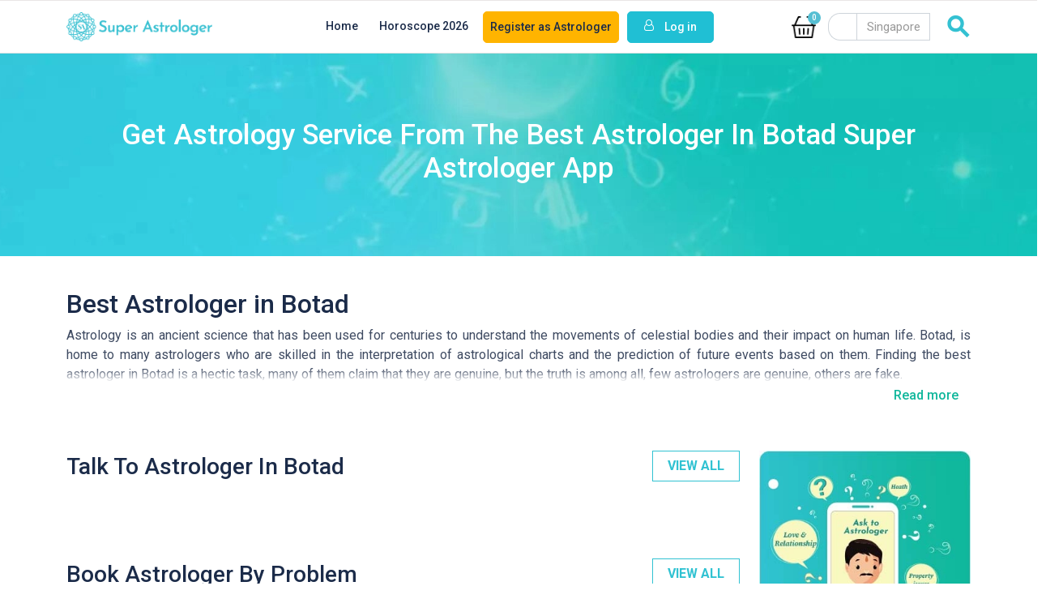

--- FILE ---
content_type: text/html; charset=UTF-8
request_url: https://superastrologer.com/astrologer-botad
body_size: 232761
content:
<!DOCTYPE html>
<html lang="en">
 
<head>
	<meta charset="UTF-8">
	<meta name="viewport" content="width=device-width, initial-scale=1.0">
	<meta http-equiv="X-UA-Compatible" content="ie=edge">
	<meta name="google-site-verification" content="dbMJBRjKYN9MWL8R5vyYDmQp4_VkOP0X4NhKvVDVI18" />
	<meta name="facebook-domain-verification" content="kjh5vmxq77c1eyswjd7tizt4re6aot" /> 
      <title>Best Astrologers in Botad- Super Astrologer</title>
    <meta name="description" content="Super Astrologer features the best astrologers in Botad. Get personalized astrology readings and horoscope predictions from top-rated professionals.">
    <meta name="keywords" content="best astrologer in Botad, genuine astrologer in Botad, astrologer services in Botad, is astrology true, astrology by date of birth, astrologer near me with fees, female astrologer in Botad, daily horoscope, online kundali matching in Botad, horoscope reading, online astrologer in Botad, vastu expert in Botad, lal kitaab astrologer in Botad, free astrologer website, astrologer in Botad contact number">
    <link rel="canonical" href="https://superastrologer.com/astrologer-botad"/>
    
    
    <meta name="subject" content="best astrologer in Botad, genuine astrologer in Botad, astrologer services in Botad, is astrology true, astrology by date of birth, astrologer near me with fees, female astrologer in Botad, daily horoscope, online kundali matching in Botad, horoscope reading, online astrologer in Botad, vastu expert in Botad, lal kitaab astrologer in Botad, free astrologer website, astrologer in Botad contact number" />
    <meta http-equiv="Content-Type" content="text/html; charset=iso-8859-1">
    <meta name="page-type" content="commercial" />
    <meta http-equiv="content-type" content="text/html; charset=utf-8" />
    <meta name="viewport" content="width=device-width, initial-scale=1, maximum-scale=1">
    <meta name="Author" content=""> 
 	 <meta name="robots" content="index, follow" />
    <meta name="googlebot" content="index, follow" /> 
    <meta name="distribution" content="Global" />
    <meta name="language" content="EN-US" />
    <meta name="expires" content="never" />
   
    <meta name="revisit-after" content="20 days" />
    <meta name="rating" content="General" />
    <meta name="copyright" content="2022" />
    <meta http-equiv="Expires" content="never" />
    <meta name="Voluntary Content Rating" content="general" />
    <meta name="ObjectType" content="HomePage" />
    <meta name="doc-class" content="Living Document" />
    <meta name="MSSmartTagsPreventParsing" content="true" />

    <!-- Facebook OG--> 
    <meta property="og:title" content="Best Astrologers in Botad- Super Astrologer" />
    <meta property="og:url" content="https://superastrologer.com/astrologer-botad" />
    <meta property="og:type" content="article" />
    <meta property="og:description" content="best astrologer in Botad, genuine astrologer in Botad, astrologer services in Botad, is astrology true, astrology by date of birth, astrologer near me with fees, female astrologer in Botad, daily horoscope, online kundali matching in Botad, horoscope reading, online astrologer in Botad, vastu expert in Botad, lal kitaab astrologer in Botad, free astrologer website, astrologer in Botad contact number" />
    <meta property="og:image" content="https://superastrologer.com/writeable/uploads/20230516110533_footer_banner.jpg" />
    <meta property="og:image:width" content="1200" />
    <meta property="og:image:height" content="630" />


    <!-- Twitter OG-->
    <meta name="twitter:card" content="summary_large_image" />
    <meta name="twitter:title" content="Best Astrologers in Botad- Super Astrologer" />
    <meta name="twitter:description" content="best astrologer in Botad, genuine astrologer in Botad, astrologer services in Botad, is astrology true, astrology by date of birth, astrologer near me with fees, female astrologer in Botad, daily horoscope, online kundali matching in Botad, horoscope reading, online astrologer in Botad, vastu expert in Botad, lal kitaab astrologer in Botad, free astrologer website, astrologer in Botad contact number" />
    <meta name="twitter:url" content="https://superastrologer.com/astrologer-botad" />
    <meta name="twitter:image" content="https://superastrologer.com/writeable/uploads/20230516110533_footer_banner.jpg" /> 
     
    <meta name="contactstreetaddress1" content="" />
    <meta name="contactcity" content="Lucknow" />
    <meta name="contactstate" content="Uttar Pradesh" />
    <meta name="contactzipcode" content="226024" />
    <meta charset="UTF-8" /><link defer href="https://cdn.jsdelivr.net/npm/bootstrap@5.0.2/dist/css/bootstrap.min.css" rel="stylesheet" integrity="sha384-EVSTQN3/azprG1Anm3QDgpJLIm9Nao0Yz1ztcQTwFspd3yD65VohhpuuCOmLASjC" crossorigin="anonymous">
<link defer rel="stylesheet" type="text/css" href="https://superastrologer.com/public/frontend/css/style.css">
<link rel="stylesheet" href="https://cdnjs.cloudflare.com/ajax/libs/magnific-popup.js/1.1.0/magnific-popup.css" />
<link defer rel="stylesheet" href="https://superastrologer.com/public/frontend/assets/css/animate.css"/>
<!-- <link rel="stylesheet" type="text/css" href="css/animate.css"> -->
<link defer rel="stylesheet" href="https://cdnjs.cloudflare.com/ajax/libs/font-awesome/4.7.0/css/font-awesome.min.css">
<link defer rel="stylesheet" type="text/css" href="https://superastrologer.com/public/frontend/assets/css/owl.carousel.min.css">

<link defer rel="stylesheet" type="text/css" href="https://superastrologer.com/public/frontend/assets/css/countrySelect.min.css">

<link rel="stylesheet" href="https://superastrologer.com/public/frontend/assets/css/icon.css">
<link rel="icon" href="https://superastrologer.com/public/frontend/images/fav.webp" type="image/x-icon">

<link rel="stylesheet" href="//code.jquery.com/ui/1.13.2/themes/base/jquery-ui.css">

<script src="https://code.jquery.com/jquery-1.12.4.min.js" integrity="sha256-ZosEbRLbNQzLpnKIkEdrPv7lOy9C27hHQ+Xp8a4MxAQ=" crossorigin="anonymous"></script>

<script src="https://code.jquery.com/ui/1.12.1/jquery-ui.js"></script>

<style>
    .cart_btn {
    position: relative;
}

.cart_btn img {
    width: 30px;
}

.cart_wrp a:before {opacity: 0;}

.cart-counter {
    position: absolute;
    top: -6px;
    right: -6px;
    font-size: 10px;
    background-color: #56BFD3;
    color: #fff;
    width: 16px;
    height: 16px;
    line-height: 16px;
    text-align: center;
    border-radius: 50%;
    z-index: 99;
}
</style><!-- Google tag (gtag.js) -->
<script async src="https://www.googletagmanager.com/gtag/js?id=G-PCR217ZK22"></script>
<script>
  window.dataLayer = window.dataLayer || [];
  function gtag(){dataLayer.push(arguments);}
  gtag('js', new Date());

  gtag('config', 'G-PCR217ZK22');
</script>

</script> 

<script type="application/ld+json">
{ "@context": "http://schema.org",
 "@type": "Product",
 "name": "Supar Astrologer",
 "aggregateRating":
   {"@type": "AggregateRating",
    "ratingValue": "5",
    "reviewCount": "989"
   }
}
</script>
<script type="application/ld+json">
{
  "@context": "https://schema.org",
  "@type": "LocalBusiness",
  "name": "super astrologer",
  "image": "https://www.superastrologer.com/writeable/uploads/20220427063557_logo.png",
  "@id": "",
  "url": "https://www.superastrologer.com/",
  "telephone": "9369152829",
  "priceRange": "1",
  "address": {
    "@type": "PostalAddress",
    "streetAddress": "104/231 Guru Govind Singh Marg,",
    "addressLocality": "lucknow",
    "postalCode": "226018",
    "addressCountry": "IN"
  } ,
  "sameAs": [
    "https://www.facebook.com/superastrologer/",
    "https://twitter.com/SuperAstrologer",
    "https://www.instagram.com/superastrologerindia/",
    "https://www.youtube.com/channel/UCtaxXzwHq7DlMANcmuXvcqQ",
    "https://www.linkedin.com/company/super-astrologer/",
    "https://www.pinterest.com/superastrologer/"
  ] 
}
</script>

<!-- Meta Pixel Code -->
<script>
!function(f,b,e,v,n,t,s)
{if(f.fbq)return;n=f.fbq=function(){n.callMethod?
n.callMethod.apply(n,arguments):n.queue.push(arguments)};
if(!f._fbq)f._fbq=n;n.push=n;n.loaded=!0;n.version='2.0';
n.queue=[];t=b.createElement(e);t.async=!0;
t.src=v;s=b.getElementsByTagName(e)[0];
s.parentNode.insertBefore(t,s)}(window, document,'script',
'https://connect.facebook.net/en_US/fbevents.js');
fbq('init', '714424523358115');
fbq('track', 'PageView');
</script>
<noscript><img height="1" width="1" style="display:none"
src="https://www.facebook.com/tr?id=714424523358115&ev=PageView&noscript=1"
/></noscript>
<!-- End Meta Pixel Code -->

<script type="text/javascript">
    (function(c,l,a,r,i,t,y){
        c[a]=c[a]||function(){(c[a].q=c[a].q||[]).push(arguments)};
        t=l.createElement(r);t.async=1;t.src="https://www.clarity.ms/tag/"+i;
        y=l.getElementsByTagName(r)[0];y.parentNode.insertBefore(t,y);
    })(window, document, "clarity", "script", "mfk96gon56");
</script>

</head>
<body>    <noscript>
      <iframe src="https://www.googletagmanager.com/ns.html?id=GTM-PL37X57" height="0" width="0" style="display:none;visibility:hidden"></iframe>
    </noscript>
    <div class="top_hdr_wrp">
       <div class="container top_hdr">
           <div class="col-sm-6 left_top">
                         <!--<p><span><img src="https://superastrologer.com/public/frontend/images/icons/i1.webp"></span><a href="tel:+916386695694">+91- 6386695694</a></p>-->
             <!--<p><span><img src="https://superastrologer.com/public/frontend/images/icons/i2.webp"></span><a href="mailto:hello@superastrologer.com">hello@superastrologer.com</a> </p>-->
                        </div>
           <div class="col-sm-6 right_top">
           </div>
      </div>
    </div>
 
    <header class="full_width_hdr d-none d-lg-block header"  id="myHeader">

      <div class="container">
            <div class="col-sm-12">
                  <nav class="navbar navbar-expand-lg">
                    <div class="container-fluid">
                      <a class="navbar-brand" href="https://superastrologer.com/"><img src="https://superastrologer.com/writeable/uploads/20230703174235_logo.png"></a>
                      <button class="navbar-toggler" type="button" data-bs-toggle="collapse" data-bs-target="#navbarNav" aria-controls="navbarNav" aria-expanded="false" aria-label="Toggle navigation">
                        <span class="navbar-toggler-icon"><i class="fa fa-bars" aria-hidden="true"></i></span>
                      </button>
                      <div class="collapse navbar-collapse" id="navbarNav">
                        <ul class="navbar-nav pl-lg-5">
                          <li class="nav-item">
                            <a class="nav-link active" aria-current="page" href="https://superastrologer.com/">Home</a>
                          </li>
                                                    
                          <li class="nav-item">
                            <a class="nav-link" href="https://superastrologer.com/horoscope">Horoscope 2026</a>
                          </li>
                          
                                                       <li class="nav-item registrbtn">
                                 <a href="https://play.google.com/store/apps/details?id=com.superastrologerpartner" class="nav-link">
                                     Register as Astrologer
                                 </a>
                            </li>
                            <li class="nav-item loginbtn">
                                 <a class="nav-link" onclick="openLogin();" >
                                     <span><i class="fa fa-user-o" aria-hidden="true"></i></span>Log in
                                 </a>
                            </li>
                                                  </ul>
                                                    <div class="cart_wrp"> 
                            <a href="https://superastrologer.com/cart" class="cart_btn">
                               <span class="cart-counter">0</span>
                               <img src="https://superastrologer.com/public/frontend/images/cart.png">
                            </a>
                        </div> 
                                                <div class="choosecntry" style="width:167px">
                            <div class="input-group">
                                    <span class="input-group-text" id="basic-addon1"> <img src="https://superastrologer.com/public/india.png" id="flagIcon"></span>
                                    <input type="text" class="form-control pointer" maxlength="50" id="countryName"  onclick="getCountryList()"  id="mobileno" value="India" aria-describedby="basic-addon1">
                                    <ul id="searchCountryResult"></ul>
                            </div>
                    	</div>
                        <div class="search-wrapper">
                            <div class="hero">
                              <div id="searchBox">
                                <i class="material-icons" id="searchicon"> search </i>
                                <input type="text" placeholder="Search..." class="typeahead selectpicker44" data-live-search="true" id="typeahead" />
                                <i class="material-icons close_icn" id="close_icon"> close </i>
                                <ul id="searchResult"></ul>
                              </div>
                            </div>
                        </div>
                      </div>
                    </div>
                  </nav> 
            </div>
      </div>
    </header>
    <header class="mobile_menu d-lg-none d-md-block">
        <div class="mob_only dwnldapp">
            <span class="close_dwnld"> X </span>
            <p>Download SuperAstro App</p>
            <a href="https://play.google.com/store/apps/details?id=com.superastrologer">Download Now</a>
        </div>
      <div class="container">
        <div class="mobile_hdr_row">
            <div class="menu_logo">
               <div class="togglemenu">
                    <button class="navbar-toggler" type="button" data-bs-toggle="collapse" data-bs-target="#navbarNav" aria-controls="navbarNav" aria-expanded="false" aria-label="Toggle navigation">
                       <span class="navbar-toggler-icon"> <img src="https://superastrologer.com/public/frontend/images/astro_icons/menu.svg"></span>
                    </button>
                </div>
                <div class="mbl_logo">
                     <a class="navbar-brand" href="https://superastrologer.com/"><img src="https://superastrologer.com/writeable/uploads/20230703174235_logo.png"></a>
                </div>
              </div>
              <div class="icn_btn mbl_notify">
                    <div class="notify">
                        <div class="icnn">
                              <div id="searchBox1">
                                <i class="material-icons" id="searchicon1"> search </i>
                                <input type="text" placeholder="Search..." class="typeahead selectpicker44" data-live-search="true" id="typeahead1" />
                                <i class="material-icons close_icn" id="close_icon1"> close </i>
                                <ul id="searchResult1"></ul>
                              </div>
                         </div>
                         <div class="icnn">
                           <a class="notification_icn" href="">
                                <img src="https://superastrologer.com/public/frontend/images/astro_icons/notification.svg">
                           </a>
                         </div>
                    </div>
              </div>
        </div>
      </div>
    </header>
    <aside class="off-canvas-wrapper">
        <div class="off-canvas-overlay"></div>
        <div class="off-canvas-inner-content">
            <div class="btn-close-off-canvas">
                <i class="fa fa-times"></i>
            </div>
            <div class="off-canvas-inner">
               <ul class="mobile_side_menu navbar-nav pl-lg-5"> 
                    <li class="nav-item">
                      <a class="nav-link active" aria-current="page" href="https://superastrologer.com/">
                       <img src="https://superastrologer.com/public/frontend/images/astro_icons/Home.svg"> Home</a>
                    </li>
                    <li class="nav-item">
                            <a class="nav-link" href="https://superastrologer.com/astrologer-list">
                            <img src="https://superastrologer.com/public/frontend/images/astro_icons/MyConsults.svg"> Consult Astrologers</a>
                    </li>
                         
                    <li class="nav-item">
                            <a class="nav-link" href="https://superastrologer.com/horoscope">
                             <img src="https://superastrologer.com/public/frontend/images/astro_icons/ReadHoroscope.svg">Horoscope</a>
                    </li>
                   
                    <li class="nav-item">
                            <a class="nav-link" href="https://superastrologer.com/about-us">
                            <img src="https://superastrologer.com/public/frontend/images/astro_icons/AboutUs.svg">About</a>
                    </li>
                    <li class="nav-item">
                            <a class="nav-link" href="https://superastrologer.com/blogs">
                            <img src="https://superastrologer.com/public/frontend/images/astro_icons/ReadHoroscope.svg">Blog</a>
                    </li>
                    <li class="nav-item">
                            <a class="nav-link" href="https://superastrologer.com/contact-us">
                            <img src="https://superastrologer.com/public/frontend/images/astro_icons/ContactUs.svg">Contact</a>
                    </li>
                    <li class="nav-item">
                            <a class="nav-link" href="https://play.google.com/store/apps/details?id=com.superastrologer">
                             <img src="https://superastrologer.com/public/frontend/images/astro_icons/rate.svg">Rate Us</a>
                    </li>
                    
                    <li class="nav-item">
                            <a class="nav-link" href="https://superastrologer.com/">
                             <img src="https://superastrologer.com/public/frontend/images/astro_icons/PrivacyPolicy.svg">Privacy Policy</a>
                    </li>
                    
                     
                                                <li class="nav-item pl-50 pr-0">
                                <a class="nav-link" onclick="openLogin();"><span><img src="https://superastrologer.com/public/frontend/images/icons/i44.png"></span>Log in/Sign up</a>
                            </li>
                                                    
                    <li class="nav-item registrbtn">
                                 <a href="https://play.google.com/store/apps/details?id=com.superastrologerpartner" class="nav-link">
                                   <img src="https://superastrologer.com/public/frontend/images/astro_icons/MyConsults.svg">   Register as Astrologer
                                 </a>
                    </li>      
                          
               </ul>
            </div>
        </div>
    </aside>

 
 <script type="text/javascript">
        $(document).ready(function(){ 
            $("#typeahead").keyup(function(){
                var search = $(this).val(); 
                if(search != ""){ 
                    $.ajax({
                        url: 'https://superastrologer.com/ajax/Pageload/ajaxSearch',
                        type: 'post',
                        data: {search:search, type:1},
                        dataType: 'json',
                        success:function(response){ 
                            var len = response.length;
                            $("#searchResult").empty();
                            for( var i = 0; i<len; i++){
                                var id = response[i]['type'];
                                var name = response[i]['name'];

                                $("#searchResult").append("<li value='"+id+"'>"+name+"</li>");

                            }

                            // binding click event to li
                            $("#searchResult li").bind("click",function(){
                                setText(this); 
                            }); 

                        }
                    });
                }

            }); 
           $("#typeahead1").keyup(function(){
                var search = $(this).val(); 
                if(search != ""){ 
                    $.ajax({
                        url: 'https://superastrologer.com/ajax/Pageload/ajaxSearch',
                        type: 'post',
                        data: {search:search, type:1},
                        dataType: 'json',
                        success:function(response){ 
                            var len = response.length;
                            $("#searchResult1").empty();
                            for( var i = 0; i<len; i++){
                                var id = response[i]['type'];
                                var name = response[i]['name'];

                                $("#searchResult1").append("<li value='"+id+"'>"+name+"</li>");

                            }

                            // binding click event to li
                            $("#searchResult1 li").bind("click",function(){
                                setText(this); 
                            }); 

                        }
                    });
                }

            }); 

        });

        function setText(element){ 
            var text = $(element).text(); 
            var type = $( element ).attr("value");
            var pagename = '';
            if( type === 'sign' ){
                    pagename = 'horoscope?sign='+text;
            }
            else if( type === 'skill' ){
                    pagename = 'astrologer-list?gender=&language=&skills='+text+'&sorting=&specialization=&astroname=';
            }else if( type === 'spec' ){
                    pagename = 'astrologer-list?gender=&language=&skills=&sorting=&astroname=&specialization='+text;
            }/*else if( type === 'astro' ){
                    pagename = 'astrologer-list?gender=&language=&skills=&sorting=&specialization=&astroname='+text;
            }*/else if( type === 'lang' ){
                    pagename = 'astrologer-list?gender=&language='+text+'&skills=&sorting=&specialization=&astroname=';
            }else if( type === 'gender' ){
                    pagename = 'astrologer-list?gender='+text+'&language=&skills=&sorting=&specialization=&astroname=';
            }
            else {
                    pagename = type;
            } 

            if( pagename.length > 0 ){
                window.location.href = 'https://superastrologer.com/'+pagename;
            }
        }
 
    </script>

<style type="text/css">
#searchBox {
    z-index: 2;
} 
#searchResult {
    list-style: none;
    padding: 0px;
    width: auto;
    position: absolute;
    margin: 52px 20px 0px 9px;
    z-index: 12222;
    background: #ffffff;
    top: 0px;
    min-width: 225px
}

#searchResult1 {
    list-style: none;
    padding: 0px;
    width: auto;
    position: absolute;
    margin: 52px 20px 0px 9px;
    z-index: 999;
    background: #ffffff;
    top: 0px;
    min-width: 225px
}

#searchResult li, #searchResult1 li{
    background: #ffffff;
    padding: 4px;
    margin-bottom: 1px;
    color: #111111;
    padding: 0px 10px;
}

#searchResult li:hover, #searchResult1 li:hover{
    cursor: pointer;
    background: #f1efef;
    color: #111111;
}

/*#searchaBox > input[type=text]{
    padding: 5px;
    width: 250px;
    letter-spacing: 1px;
}*/

.sticky {
  position: fixed;
  top: 0;
  width: 100%;
  background: #ffffff;
}

</style>

<script>
window.onscroll = function() {myFunction()};

var header = document.getElementById("myHeader");
var sticky = header.offsetTop;

function myFunction() {
  if (window.pageYOffset > sticky) {
    header.classList.add("sticky");
  } else {
    header.classList.remove("sticky");
  }
}

function logout(){
    $.ajax({  
        url:"https://superastrologer.com/ajax/login/logout", 
        success:function(resp)  
        { 
          var conf= confirm('Are you sure you want to Logout?');
          if(conf== true){
              window.location = "https://superastrologer.com/";
          }
          else
          {
              return false;
          }
            
        }  
    });
}

function checkCurrency( cValue = false ){ 
    $.ajax({  
        'url':"https://superastrologer.com/ajax/login/checkCurrencyData", 
        'method': 'POST',
        'data': { currency: ( cValue ? cValue : '') },
        'success':function(resp){
          window.location.reload(); 
         }  
    });
}

  checkCurrency();

</script>
<style>
    .notifyme {
    background: red !important;
    color: #fff !important;
    border-radius: 7px;
}
 
#astroLoader{ display: none}
span.letstalk{ background: #fdc649;padding: 5px 10px;border-radius: 5px;color: #111; }
span.letstalkfree{ padding: 5px 10px; color: #111; }
</style>
<div class="full_innerbnnr ">
        <img src="https://superastrologer.com/writeable/uploads/20230516110448_heading_image.webp" style="width:100%">
        <div class="innr_bnnrtxt">
          <h1>Get Astrology Service From The Best Astrologer In Botad Super Astrologer App</h1> 
        </div>  
</div>

 <!--content -->
            
            <div class="container pt-40">
                    <!-- <div class="row">
                       <div class="col-sm-12">
                          <div class="hdng_row">
                                <h4>What is horoscope</h4>
                          </div>
                       </div>
                    </div> -->
                    
                    <div class="row custm_land_content">
                        <h2>Best Astrologer in Botad</h2>

<p>Astrology is an ancient science that has been used for centuries to understand the movements of celestial bodies and their impact on human life. Botad, is home to many astrologers who are skilled in the interpretation of astrological charts and the prediction of future events based on them. Finding the best astrologer in Botad is a hectic task, many of them claim that they are genuine, but the truth is among all, few astrologers are genuine, others are fake.</p>

<p>The most credible source of astrology in Botad would be a genuine astrologer. So if you&#39;re going through a rough patch in life and feel that something is out of place, it&#39;s about time you book an astrology session with a genuine astrologer in Botad. Super Astrologer is one of Botad&rsquo;s best astrologer apps with experienced and genuine astrologers.</p>

<h3>Find Genuine Astrologer in Botad</h3>

<p>One of the unique aspects of astrology in Botad is the use of traditional methods that have been passed down from generation to generation. Astrologers in Botad use a variety of tools, including zodiac charts, horoscopes, and astrological calendars, to make their predictions. They also consult ancient astrological texts and follow a set of established principles and guidelines to arrive at their conclusions. Download our<a href="https://play.google.com/store/apps/details?id=com.superastrologer"> best astrologer app in Botad</a> and get a consultation from our genuine astrologers who have years of experience. You can ask them any questions regarding your love life, career, business and health.</p>

<h2>Is Astrology True</h2>

<p>The astrologers in Botad are known for their accuracy and personalized approach. They take the time to understand the specific needs and concerns of their clients and provide tailored solutions and recommendations based on their astrological analysis. Astrology is a concept based on mathematics that includes statistics and analytics, without having any relevant experience no one can predict the exact results in future. Find an online astrologer in Botad with fees on the Super Astrologer app.</p>

<h2>Astrologer Services in Botad</h2>

<p>Astrology services in Botad are renowned for their accuracy and depth of analysis. Many famous astrologers in Botad already registered on our mobile app, so why are you waiting to log in to our astrologer app and enhance your career in astrology! Top Astrologers in Botad use their expertise to help people understand their strengths and weaknesses, relationships, career prospects, and life paths. These services are also used by people to gain a better understanding of the impact of planetary transits and eclipses on their lives. We offer online astrologer services in Botad are:</p>

<ul>
	<li>
	<p>Love Marriage Specialist in Botad</p>
	</li>
	<li>
	<p>KP Astrologer in Botad</p>
	</li>
	<li>
	<p>Numerologist Astrologer in Botad</p>
	</li>
	<li>
	<p>Gemstone Astrologer in Botad</p>
	</li>
	<li>
	<p>Love Astrologer in Botad</p>
	</li>
	<li>
	<p>Marriage Astrologer in Botad</p>
	</li>
</ul>

<h2>Astrologer in Botad With Fees</h2>

<p>Astrology is a very interesting subject that has gained a lot of popularity over the years. Even though it is not considered to be a true science, it has been able to attract a lot of people over the years. If you are someone who is interested in knowing about the future, the best way to do so is to find an astrologer in Botad with fees. You can find one at<a href="https://play.google.com/store/apps/details?id=com.superastrologer"> Super Astrologer - The Best Astrologer App in India</a>. We are the only astrologer near you with fees in Botad.</p>

<h2>Daily Horoscope, Weekly Horoscope - Horoscope Reading</h2>

<p>One of our most popular astrologer services offered in Botad is horoscope readings. Horoscopes are astrological chart that provides information about an individual&#39;s life path, strengths, weaknesses, and potential future events. Horoscope readings can help individuals make informed decisions about their lives and plan for the future. Horoscope reading involves all 12 zodiac signs in astrology.</p>

<h2>Online Kundali Matching in Botad</h2>

<p>Other popular service offered by astrologers in Botad is compatibility readings, Kundali matching and Kundali Milan. These readings are used by people to determine the compatibility between two individuals, whether it be in a romantic relationship, a business partnership, or even a friendship. Compatibility readings can help individuals understand their strengths and weaknesses as a couple and how they can work together to build a successful relationship. We are the love marriage specialist astrologer in Botad.</p>

<h2>Astrology By Date Of Birth | Prashna Kundali in Botad</h2>

<p>Predictive astrology is another service offered in Botad. Predictive astrology uses the birth chart to make predictions about future events in a person&#39;s life. This can include predictions about careers, finances, relationships, health, and other important aspects of life. Predictive astrology can help individuals plan for the future and make informed decisions about their lives. We are experts in creating Prashna Kundali which helps you to predict your future. You can also get your Kundali through one of the popular astrologer services, Astrology by date of birth.</p>

<h2>Female Astrologer in Botad</h2>

<p>Find the best female astrologer in Botad. In The Super Astrologer App, you can talk with female astrologers in Botad to know about your future. We are providing all astrology services like love problem solutions, Vashikaran, Black Magic and other solutions. Lady Astrologer in Lucknow can be your best friend to your life problems, just Download our<a href="https://play.google.com/store/apps/details?id=com.superastrologer"> astrologer mobile app</a> and talk now.</p>

<h2>Vastu Expert in Botad</h2>

<p>In addition to traditional astrology services, Botad also offers a range of alternative and spiritual services. This includes numerology, palmistry, and vaastu shastra. Numerology uses numbers to understand a person&#39;s personality and life path, while palmistry involves the interpretation of the lines and markings on a person&#39;s palm. Vaastu shastra is a traditional Indian science that focuses on the alignment and placement of objects and structures in order to create balance and harmony.</p>

<h2>Lal Kitab Astrologer in Botad</h2>

<p>Astrologers in Botad have a deep understanding of the relationship between the positions of the planets, stars, and other celestial bodies and their impact on human life. They use this knowledge to provide guidance and advice to their clients on various aspects of life, including love, career, finance, and health. Lal Kitab astrologers are experts in providing solutions to your life problems in the easiest manner to overcome failures.</p>

<h2>Astrologer In Botad For Career Guidance</h2>

<p>Astrology services in Botad are not only limited to individual readings. They also offer services to businesses, organizations, and communities. These services can include astrological consulting, event planning, and business astrology. Astrological consulting can help businesses make informed decisions about their future and make plans to achieve their goals. Event planning services can help individuals and organizations plan events that are in harmony with astrological transits and eclipses. Business astrology can provide insights into the success of a business, the performance of its employees, and the potential for growth and expansion. Super Astrologer App allows you to book a consultation with an astrologer in Botad for career guidance, love life, health and business.</p>

<h2>Free Astrologer Website</h2>

<p>Whether you are seeking guidance in your personal life, looking to make informed decisions about your future, or trying to build a successful relationship, astrology services can provide the insight and understanding you need. With a wide range of services and experienced astrologers, Botad is a hub for astrology services and a great place to find the guidance and support you need to succeed.<a href="https://www.superastrologer.com/"> www.superastrologer.com</a> is a free astrologer website. Super Astrologer app is free on the play store, you can download it and register on it for free. Talk with expert astrologers in Botad via the best astrologer in Botad.</p>

<h2>Astrologer In Botad Contact Number</h2>

<p>Download the Super Astrologer app from the play store for free, then signup with your mobile number and create your profile. After setup, you&rsquo;ll get access to talk with expert astrologers in Botad through, the astrologer&#39;s contact number.</p>
                    </div>
                    <div class="readmr_txt">
                       <p class="SeeMore rmtext">Read more</p>
                    </div>
            </div>

<div class="container">
    <div class="row">
        <div class="landing-ninth col-sm-9">
            <div class="container ptb-40">
                      <div class="row">
                           <div class="col-sm-12">
                             <div class="hdng_row">
                                       <h4>Talk to Astrologer in Botad</h4>
                                       <a href="https://superastrologer.com/astrologer-list" class="tbtn">View All</a>
                             </div>
                           </div>
                      </div>
                     
                      <div class="row popular astrohome_slddr wow slideInLeft" style="visibility: visible; animation-name: slideInLeft;">
                                           </div>
            </div>
            

            <section class="sect_padd landing_catg" id="astrocategoryw"> 
            </section>
            

            <div class="container pb-40 problm-catg">
                    <div class="row">
                       <div class="col-sm-12">
                          <div class="hdng_row">
                                <h4>Book Astrologer By Problem</h4>
                                <a href="https://superastrologer.com/astrologer-list" class="tbtn">View All</a>
                          </div>
                       </div>
                    </div>
                    <div class="row category wow slideInLeft" style="visibility: visible; animation-name: slideInLeft;">
                                          <div class="col-sm-3 col-6 cat_box">
                            <a href="https://superastrologer.com/astrologer-list?gender=&language=&skills=&specialization=Health" onclick="filterchange('Health')">
                                 <div class="cat_img">
                                     <img src="https://superastrologer.com/writeable/uploads/20230519094616_skill.jpg">
                                 </div>
                                 <div class="cat_txt">
                                   <p>Health</p>
                                 </div>
                            </a>
                        </div>
                                              <div class="col-sm-3 col-6 cat_box">
                            <a href="https://superastrologer.com/astrologer-list?gender=&language=&skills=&specialization=Wealth and Property" onclick="filterchange('Wealth and Property')">
                                 <div class="cat_img">
                                     <img src="https://superastrologer.com/writeable/uploads/20230519094814_skill.jpg">
                                 </div>
                                 <div class="cat_txt">
                                   <p>Wealth and Property</p>
                                 </div>
                            </a>
                        </div>
                                              <div class="col-sm-3 col-6 cat_box">
                            <a href="https://superastrologer.com/astrologer-list?gender=&language=&skills=&specialization=Family and Child Birth" onclick="filterchange('Family and Child Birth')">
                                 <div class="cat_img">
                                     <img src="https://superastrologer.com/writeable/uploads/20230519094528_skill.jpg">
                                 </div>
                                 <div class="cat_txt">
                                   <p>Family and Child Birth</p>
                                 </div>
                            </a>
                        </div>
                                              <div class="col-sm-3 col-6 cat_box">
                            <a href="https://superastrologer.com/astrologer-list?gender=&language=&skills=&specialization=Love and Relationship" onclick="filterchange('Love and Relationship')">
                                 <div class="cat_img">
                                     <img src="https://superastrologer.com/writeable/uploads/20230519094804_skill.jpg">
                                 </div>
                                 <div class="cat_txt">
                                   <p>Love and Relationship</p>
                                 </div>
                            </a>
                        </div>
                                            </div>
                    
                    
                    
               </div>
               
                <div class="container">
                    <div class="row small_bnnrs sml_bnnr_slider owl-theme owl-carousel">
                      <!-- part 1 -->
                      <div class="col-sm-6">
                          <a href="https://www.superastrologer.com/about-us">
                          <img src="https://superastrologer.com/writeable/uploads/20230516110454_offer_blog_1_img.webp">
                         
                          </a>
                        <div class="sml_bnr_txt">
                          <h5>Read More </h5>
                          <p>Anything</p> 
                        </div>
                      </div>
                      <!-- part 2 -->
                      <div class="col-sm-6">
                          <a href="https://superastrologer.com/horoscope">
                          <img src="https://superastrologer.com/writeable/uploads/20230516110458_offer_blog_2_img.webp">
                          </a>
                        <div class="sml_bnr_txt">
                          <h5>Know What`s Interesting </h5>
                          <p>What this Year Brings For You</p> 
                        </div>
                      </div>
                    </div>
                  </div>

            
            <!-------------FAQ-------------->

            <div class="container ptb-40">
                    <div class="row">
                       <div class="col-sm-12">
                          <div class="hdng_row">
                                <h4>FAQ</h4>
                                <!-- <a href="" class="tbtn">View All</a> -->
                          </div>
                       </div>
                    </div>
                        
                    <div class="row pt-20">
                      <div class="col-md-12">
                           <div class="accordion faqs" id="accordionExample">
                                        
                                   
                                 
                                        <div class="accordion-item">
                                          <h2 class="accordion-header" id="heading1">
                                            <button class="accordion-button " type="button" data-bs-toggle="collapse" data-bs-target="#collapse1" aria-expanded="true" aria-controls="collapse1">
                                            1.What Is Astrology?                </button>
                                          </h2>
                                          <div id="collapse1" class="accordion-collapse collapse show" aria-labelledby="heading1" data-bs-parent="#accordionExample">
                                            <div class="accordion-body">
                                            Astrology is the study of how the positions of planets and stars influence your life. It is based on the idea that planetary positions relate to various personality traits. This is done by calculating the number of degrees between the positions of planets, stars, and points in the sky. These positions are called zodiac signs. These signs are classified according to the elements of air, earth, fire, and water. 
                                            </div>
                                          </div>
                                        </div>
                                   
                                 
                                        <div class="accordion-item">
                                          <h2 class="accordion-header" id="heading2">
                                            <button class="accordion-button " type="button" data-bs-toggle="collapse" data-bs-target="#collapse2" aria-expanded="true" aria-controls="collapse2">
                                            2.What Can Astrology Do For You?                </button>
                                          </h2>
                                          <div id="collapse2" class="accordion-collapse collapse " aria-labelledby="heading2" data-bs-parent="#accordionExample">
                                            <div class="accordion-body">
                                            Originally known as 'Logos', astrology is a divine art of connecting the heavens with the earth. Using astrology can help people understand themselves better and get a closer look at their life cycles. Using astrology can also provide clues on how to approach challenges and relationships. Astrology can help you make better decisions in your life. It can also bolster your internal reinforcement and give you good luck.
Whether you're looking to improve your health, boost your wealth, or improve your relationships, astrology can give you a glimpse into your inner self. 
                                            </div>
                                          </div>
                                        </div>
                                   
                                 
                                        <div class="accordion-item">
                                          <h2 class="accordion-header" id="heading3">
                                            <button class="accordion-button " type="button" data-bs-toggle="collapse" data-bs-target="#collapse3" aria-expanded="true" aria-controls="collapse3">
                                            3.Why is Birth Time Important in Astrology?                </button>
                                          </h2>
                                          <div id="collapse3" class="accordion-collapse collapse " aria-labelledby="heading3" data-bs-parent="#accordionExample">
                                            <div class="accordion-body">
                                            Obtaining an accurate birth time is crucial to understanding your horoscope. It determines your ascendant and rising sign, the positions of your planets, and the structure of your chart. This will help you to understand what your personality and tendencies are, and it will also determine the strength of certain themes in your life.
In astrology, the rising sign is the most important part of your birth chart. It is also the highest point in the chart. 
                                            </div>
                                          </div>
                                        </div>
                                   
                                 
                                        <div class="accordion-item">
                                          <h2 class="accordion-header" id="heading4">
                                            <button class="accordion-button " type="button" data-bs-toggle="collapse" data-bs-target="#collapse4" aria-expanded="true" aria-controls="collapse4">
                                            4.What is a Sun sign?                </button>
                                          </h2>
                                          <div id="collapse4" class="accordion-collapse collapse " aria-labelledby="heading4" data-bs-parent="#accordionExample">
                                            <div class="accordion-body">
                                            The Sun sign is the main astrological sign at birth. It is important to know your own Sun sign because this will affect your personality traits and how you will be perceived by others. The Sun is the astrological symbol of identity. It is the source of vitality for all zodiac signs. It shows how you are sharing light with the world. The gifts of the Sun include love, creative impulses, and open hearts. 
                                            </div>
                                          </div>
                                        </div>
                                   
                                 
                                        <div class="accordion-item">
                                          <h2 class="accordion-header" id="heading5">
                                            <button class="accordion-button " type="button" data-bs-toggle="collapse" data-bs-target="#collapse5" aria-expanded="true" aria-controls="collapse5">
                                            5.What are Astrological Houses?                </button>
                                          </h2>
                                          <div id="collapse5" class="accordion-collapse collapse " aria-labelledby="heading5" data-bs-parent="#accordionExample">
                                            <div class="accordion-body">
                                            An Astrological house is an area of a person's life influenced by planets. These planets are positioned in a specific sign at birth, and they will affect aspects of life such as relationships, feelings, and self-expression.
Each of the twelve houses of astrology represents different areas of a person's life. They are used by astrologers to predict life paths. In addition, each of the 12 houses reflects different parts of a person's personality. These aspects help astrologers analyze a person's character and give them insight into their personal growth. 
                                            </div>
                                          </div>
                                        </div>
                                   
                                 
                                        <div class="accordion-item">
                                          <h2 class="accordion-header" id="heading6">
                                            <button class="accordion-button " type="button" data-bs-toggle="collapse" data-bs-target="#collapse6" aria-expanded="true" aria-controls="collapse6">
                                            6.What can I ask an Astrologer?                </button>
                                          </h2>
                                          <div id="collapse6" class="accordion-collapse collapse " aria-labelledby="heading6" data-bs-parent="#accordionExample">
                                            <div class="accordion-body">
                                            Whether you are looking for advice or guidance, an astrologer can provide you with answers. They are able to help you find solutions to problems and can predict events in your life. They can also give you suggestions for better living.
During the session, you can expect the astrologer to review your birth chart. Although astrology is not the best for making instantaneous decisions, it can provide you with a few clues about your future. 
                                            </div>
                                          </div>
                                        </div>
                                   
                                 
                                        <div class="accordion-item">
                                          <h2 class="accordion-header" id="heading7">
                                            <button class="accordion-button " type="button" data-bs-toggle="collapse" data-bs-target="#collapse7" aria-expanded="true" aria-controls="collapse7">
                                            7.Can Astrology Be Trusted?                </button>
                                          </h2>
                                          <div id="collapse7" class="accordion-collapse collapse " aria-labelledby="heading7" data-bs-parent="#accordionExample">
                                            <div class="accordion-body">
                                            Astrology is the deep study of celestial bodies. It involves the relative positions of the planets, stars and other celestial bodies at a particular time. This helps people to know about the increased likelihood of certain events and to modify their lives accordingly. However, astrology has been criticized for its many shortcomings. 
                                            </div>
                                          </div>
                                        </div>
                                   

                           </div>
                      </div>
                    </div>
              
                        
            </div>    
            
            <section class="">
              <div class="container">
                 <div class="row">
                   <div class="col-sm-12">
                     <div class="hdng_row wow slideInUp">
                               <h2 style="font-size: 1.5rem;">Today's Horoscope</h2>
                               <a href="https://superastrologer.com/horoscope" class="tbtn">View All</a>
                     </div>
                    </div>
                     <div class="horo_slider owl-carousel owl-theme wow slideInLeft">
                                           </div>
                 </div>
              </div>
           </section>
            
            
            
            <!--Bottom banner--------------->
            <div class="container ">
                    <div class="row">
                       <div class="col-sm-12 btmbannr">
                           
                           <a href="https://play.google.com/store/apps/details?id=com.superastrologerpartner"> 
                             <img src="https://superastrologer.com/writeable/uploads/20230516110533_footer_banner.webp">
                           </a>
                       </div>
                    </div>
            </div>
            
        </div>
        
        <div class="landing-three col-sm-3">
            
            <div class="sideimg">
                  <a href="https://play.google.com/store/apps/details?id=com.superastrologer">
                    <img src="https://superastrologer.com/writeable/uploads/20230516110540_left_banner.webp">
                  </a>
            </div>
            
        </div>
    
    </div>
</div>

<script>
  function filterchange( dt ){
    var sortby = '';
    var sorting = '';
    var gender = '';
    var language = '';
    var skills = '';  
    var specialization = dt.replace(/ /g, '+');
    sortby='gender='+gender+'&language='+language+'&skills='+skills+'&specialization='+specialization+'&sorting='+sorting;
        
    window.location.href="https://superastrologer.com/astrologer-list?"+sortby;
}

function changeText(){
  var heading = 'Talk to Astrologer in Botad';
  $('#astroBycategory').html( heading );
}
changeText();
</script>

<script>
    
    $(document).ready(function(){
      $('.SeeMore').click(function(){
            var $this = $(this);
            $this.toggleClass('SeeMore');
            if($this.hasClass('SeeMore')){
                $this.text('Read More');         
            } else {
                $this.text('Read Less');
            }
         // $('.custm_land_content').removeClass('showfull');
          $(this).parent().prev().addClass('showfull'); 
          
          $('.rmtext').click(function(){
              if($('.custm_land_content').hasClass('showfull')){
                    $('.custm_land_content').removeClass('showfull');
              } else{
                   $('.custm_land_content').addClass('showfull');
              }
          });
      });
    });
    
    
    
</script>
            
            
<input type="hidden" id="page_no_reviews" value="1"/>

   <section class="sect_padd" id="review-sec">
        <div class="container">
          <div class="row">
              <div class="col-sm-3">
                 <div class="hdng_row">
                    <h4> Reviews </h4>
                 </div>
                 <div class="stars_num">
                    <div class="stars">
                            <ul>
                               <li><i class="fa fa-star" aria-hidden="true"></i></li>
                               <li><i class="fa fa-star" aria-hidden="true"></i></li>
                               <li><i class="fa fa-star" aria-hidden="true"></i></li>
                               <li><i class="fa fa-star" aria-hidden="true"></i></li>
                               <li><i class="fa fa-star" aria-hidden="true"></i></li>
                            </ul>
                            <p class="rvwcnt">(22)</p>
                    </div>
                 </div>
                                  <div class="strs_typ_count">
                     <div class="prgrs_row">
                       <p class="rvw_catg">5<i class="fa fa-star" aria-hidden="true"></i></p> 
                       <div class="progress">
                          <div class="progress-bar" role="progressbar" style="width: 19%" aria-valuenow="25" aria-valuemin="0" aria-valuemax="100"></div>
                       </div>
                       <p class="rvwcnt">(19)</p>
                     </div>
                     <div class="prgrs_row">
                       <p class="rvw_catg">4<i class="fa fa-star" aria-hidden="true"></i></p> 
                       <div class="progress">
                          <div class="progress-bar" role="progressbar" style="width: 3%" aria-valuenow="25" aria-valuemin="0" aria-valuemax="100"></div>
                       </div>
                       <p class="rvwcnt">(3)</p>
                     </div>
                     <div class="prgrs_row">
                       <p class="rvw_catg">3<i class="fa fa-star" aria-hidden="true"></i></p> 
                       <div class="progress">
                          <div class="progress-bar" role="progressbar" style="width: 0%" aria-valuenow="25" aria-valuemin="0" aria-valuemax="100"></div>
                       </div>
                       <p class="rvwcnt">(0)</p>
                     </div>
                     <div class="prgrs_row">
                       <p class="rvw_catg">2<i class="fa fa-star" aria-hidden="true"></i></p> 
                       <div class="progress">
                          <div class="progress-bar" role="progressbar" style="width: 0%" aria-valuenow="25" aria-valuemin="0" aria-valuemax="100"></div>
                       </div>
                       <p class="rvwcnt">(0)</p>
                     </div>
                     <div class="prgrs_row">
                       <p class="rvw_catg">1<i class="fa fa-star" aria-hidden="true"></i></p> 
                       <div class="progress">
                          <div class="progress-bar" role="progressbar" style="width: 0%" aria-valuenow="25" aria-valuemin="0" aria-valuemax="100"></div>
                       </div>
                       <p class="rvwcnt">(0)</p>
                     </div>
                 </div>
                 <div class="wrt_rvw">
                     <a href="javascript:void(0)" class="write_rvwbtn" onclick="openWriteReview()">Write a Review</a>
                 </div>
              </div>
              <div class="col-sm-9">
                  <div class="rvw_num_sort">
                      <h5><span id="pegination_review">1-5</span> of 22 Reviews</h5> 
                  </div>
                  
                  <div class="rvw_listing"  id="appendReviewsAll"> 
                  </div>
                  <br>
                  <div class="vw_all">
                      <a href="javascript:void(0)" class="reviewbtn tbtn" onclick="getReviewList()">View all</a>
                  </div>
              </div>
          </div>
        </div>
    </section>

<script>
    $( document ).ready(function() {
  getReviewList();
  });
  
  function getReviewList(){ 
  let page_no = parseInt( $('#page_no_reviews').val() );
  let total_reviews = '22';
  let astro_id = '';
  let limit = 5;
  let page_counts = '0-'+limit; 
  if( page_no > 1 ){
    var calT = (page_no -1 ) * limit ;
    page_counts =   calT+'-'+ ( calT + limit);
  } 

  $.ajax({
      type:'POST',
      url: "https://superastrologer.com/astrologer_list/getreviewlist",
      data: {'page_no':page_no,'limit':limit,'astro_id': astro_id},
      cache: false,
      success: function( html) {  
        if( html != 'none' ){ 
          $('#pegination_review').html( page_counts )
          $("#page_no_reviews").val( (page_no + 1) );
          $("#appendReviewsAll").append( html ); 
        }else{
          $('.reviewbtn').hide();  
        }
       
      }
  });
}

let is_User_Logiged_in = '';

function openWriteReview(){ 
  if( !is_User_Logiged_in ){
    openLogin();
  }else{
    $('#reviewModal').modal('show');
  }
}
</script>
 
  <div class="sect_padd">
<div class="container">
         <div class="row">
           <div class="col-sm-12">
             <div class="hdng_row">
                       <h4>Our latest VBlogs</h4>
                       <a href="https://superastrologer.com/vblogs" class="tbtn">View All</a>
             </div>
           </div>
          </div>
          <div class="row category blog_sldr owl-theme owl-carousel">
                            <div class="col-sm-4 col-12 blg_box"> 
                <a href="https://superastrologer.com/-">
                 <div class="blg_img">
                                          
                    <img alt="" loading="lazy" src="https://img.youtube.com/vi/7QD4c3TpHq8/hqdefault.jpg">
                     
                 </div>
                 <div class="blg_txt">
                   <h5>केवल जन्म लग्न और विंशोत्तरी दशा से भविष्य नहीं देखा जा सकता</h5>
                   <div class="blg_postd_date">
                     <span class="blg_date blue">2025-04-17 16:29:49</span>
                     <p class="pstdby">Posted By: <span>Admin</span> </p>
                   </div>
                 </div>
                </a>
              </div>
                            <div class="col-sm-4 col-12 blg_box"> 
                <a href="https://superastrologer.com/birthdate-ke-missing-numbers-how-missing-numbers-in-your-birth-date-affect-your-life">
                 <div class="blg_img">
                                          
                    <img alt="" loading="lazy" src="https://img.youtube.com/vi/DK7U_e2Ur_4/hqdefault.jpg">
                     
                 </div>
                 <div class="blg_txt">
                   <h5>Birthdate ke Missing Numbers | How Missing Numbers in Your Birth Date Affect Your Life</h5>
                   <div class="blg_postd_date">
                     <span class="blg_date blue">2025-04-10 12:28:48</span>
                     <p class="pstdby">Posted By: <span>Admin</span> </p>
                   </div>
                 </div>
                </a>
              </div>
                            <div class="col-sm-4 col-12 blg_box"> 
                <a href="https://superastrologer.com/-who-should-perform-kalash-sthapna-at-home">
                 <div class="blg_img">
                                          
                    <img alt="" loading="lazy" src="https://img.youtube.com/vi/808vFard3gs/hqdefault.jpg">
                     
                 </div>
                 <div class="blg_txt">
                   <h5>घर में कलश स्थापना किस को करनी चाहिए | Who should perform "Kalash Sthapna" at home</h5>
                   <div class="blg_postd_date">
                     <span class="blg_date blue">2025-04-04 13:01:08</span>
                     <p class="pstdby">Posted By: <span>Admin</span> </p>
                   </div>
                 </div>
                </a>
              </div>
                          </div>
          </div>
          </div>    
  <!-- <section class="sect_padd wow slideInLeft" id="strip">
    <img loading="lazy" src="https://superastrologer.com/public/frontend/images/loading.gif" width="100%" / alt=""> 
    </section> -->

    <!-- <section class="sect_padd" id="applink">
    <img loading="lazy" src="https://superastrologer.com/public/frontend/images/loading.gif" width="100%" / alt="">
    </section> -->


<div class="modal" id="reviewModal" tabindex="-1" aria-labelledby="exampleModalLabel" aria-hidden="true">
        <div class="modal-dialog modal-dialog-centered">
          <div class="modal-content">
            <div class="clsbtn">
                <button type="button" class="btn-close" data-bs-dismiss="modal" aria-label="Close"></button>
            </div>
            <div class="rwv_wrap">
                <h3>Write a Review</h3>
                        <div class="d-flex rtng_strwrp">
                            <h5>Rating</h5>
                            <input type="hidden" name="" value="1" id="starRting" />
                            <ul id="stars" class="star_wrp">
                                              
                                              <li class="star selected" title="Poor" data-value="1" onclick="ease_navigation('1');"> 
                                                <i class="fa fa-star-o"></i> 
                                                <i class="fa fa-star"></i> 
                                              </li>
                                              <li class="star selected" title="Average" data-value="2" onclick="ease_navigation('2');"> 
                                                <i class="fa fa-star-o"></i> 
                                                <i class="fa fa-star"></i> 
                                               </li>
                                               <li class="star selected" title="Average" data-value="3" onclick="ease_navigation('3');"> 
                                                <i class="fa fa-star-o"></i> 
                                                <i class="fa fa-star"></i> 
                                               </li>
                                               <li class="star selected" title="Excellent" data-value="4" onclick="ease_navigation('4');"> 
                                                <i class="fa fa-star-o"></i> 
                                                <i class="fa fa-star"></i> 
                                               </li>
                                               <li class="star" title="Excellent" data-value="5" onclick="ease_navigation('5');"> 
                                                <i class="fa fa-star-o"></i> 
                                                <i class="fa fa-star"></i> 
                                               </li>
                            </ul>
                        </div>
                        <form action="" class="rtng_form">
                             <div class="mb-3">
                               <label for="reviewTitle" class="form-label">Title</label>
                               <input type="text" class="form-control alphanum" id="reviewTitle" value="" placeholder="Enter Title" >
                             </div>
                             <div class="mb-3">
                               <label for="reviewContent" class="form-label">Description</label>
                               <textarea class="form-control alphanum" id="reviewContent" maxlength="120" value="" rows="3"></textarea>
                             </div>
                             <div class="col-auto text-center">
                                <button type="button" class="btn btn-primary mb-3" onclick="postReviews()" id="reviewsBtn">Submit</button>
                             </div>
                        </form>
            </div>
          </div>
        </div>
    </div>

<script>
  function postReviews(){
    let reviewTitle = $('#reviewTitle').val();
    let reviewContent = $('#reviewContent').val();
    let starRting = $('#starRting').val(); 

    if( reviewTitle == ''){
       $('#reviewsBtn').html('Please Enter Title'); $('#reviewsBtn').prop('disabled', true);
       setTimeout(() => { $('#reviewsBtn').html('Submit'); $('#reviewsBtn').prop('disabled', false); }, 2000); 
    }
    else if( reviewContent == ''){
      $('#reviewsBtn').html('Please Some Description'); $('#reviewsBtn').prop('disabled', true);
       setTimeout(() => { $('#reviewsBtn').html('Submit'); $('#reviewsBtn').prop('disabled', false); }, 2000);
    }

    $.ajax({
      type:'POST',
      url:'https://superastrologer.com/astrologer_list/postreviews',
      data: {'title':reviewTitle,'star':starRting,'description':reviewContent},
      success: ( res )=>{
        if(res){
            alert('Review Posted Successfully');
        }else{
          alert("Sorry! you can't enter review for same day");
        }
        $('#reviewModal').modal('hide');
      }
    })
  }

  $(document).ready(function(){
  $('#stars li').on('click', function(){
    var onStar = parseInt($(this).data('value'), 10); // The star currently selected
    var stars = $(this).parent().children('li.star');
    
    for (i = 0; i < stars.length; i++) {
      $(stars[i]).removeClass('selected');
    }
    
    for (i = 0; i < onStar; i++) {
      $(stars[i]).addClass('selected');
    }
    
  });
});

function ease_navigation( vl ){
  $('#starRting').val( vl );
}

$(function () {  
  jQuery('.alphanum').keyup(function () { 
  this.value = this.value.replace(/[^0-9a-zA-Z\s]+$/g,'');
  });  
});
</script>
<div class="content-container blue-l-bg less-pad popular_link_container">
        <div class="container"> 
            <div class="row os-animation animated fadeInUp" data-os-animation="fadeInUp" data-os-animation-delay="0.5s" style="animation-delay: 0.5s;">
                <div class="col-lg-12">
                    <div class="hdng_row">
                       <h4>Discover Astrologers in Your City</h4>
                     </div>
                </div>

                 
                    <div class="linkwrpr" id="introTextWrap1"> 
                      
                        <div class="width-20">                 
                        <div class="popular_link_wrapper d-flex flex-wrap">
                          <div class="popular_link_box">  
                                    <a href="https://superastrologer.com/astrologer-in-surat" class="popular_link"><i class="fa fa-angle-double-right" aria-hidden="true"></i> Astrologer In Surat</a>
                          </div> 
                        </div>
                        </div>
                      
                        <div class="width-20">                 
                        <div class="popular_link_wrapper d-flex flex-wrap">
                          <div class="popular_link_box">  
                                    <a href="https://superastrologer.com/astrologers-in-abu-dhabi" class="popular_link"><i class="fa fa-angle-double-right" aria-hidden="true"></i> Astrologers In Abu Dhabi</a>
                          </div> 
                        </div>
                        </div>
                      
                        <div class="width-20">                 
                        <div class="popular_link_wrapper d-flex flex-wrap">
                          <div class="popular_link_box">  
                                    <a href="https://superastrologer.com/astrologers-in-adelaide" class="popular_link"><i class="fa fa-angle-double-right" aria-hidden="true"></i> Astrologers In Adelaide</a>
                          </div> 
                        </div>
                        </div>
                      
                        <div class="width-20">                 
                        <div class="popular_link_wrapper d-flex flex-wrap">
                          <div class="popular_link_box">  
                                    <a href="https://superastrologer.com/astrologer-agra" class="popular_link"><i class="fa fa-angle-double-right" aria-hidden="true"></i> Astrologer In Agra</a>
                          </div> 
                        </div>
                        </div>
                      
                        <div class="width-20">                 
                        <div class="popular_link_wrapper d-flex flex-wrap">
                          <div class="popular_link_box">  
                                    <a href="https://superastrologer.com/astrologer-ahmedabad" class="popular_link"><i class="fa fa-angle-double-right" aria-hidden="true"></i> Astrologer In Ahmedabad</a>
                          </div> 
                        </div>
                        </div>
                      
                        <div class="width-20">                 
                        <div class="popular_link_wrapper d-flex flex-wrap">
                          <div class="popular_link_box">  
                                    <a href="https://superastrologer.com/astrologer-in-ajmer" class="popular_link"><i class="fa fa-angle-double-right" aria-hidden="true"></i> Astrologer In Ajmer</a>
                          </div> 
                        </div>
                        </div>
                      
                        <div class="width-20">                 
                        <div class="popular_link_wrapper d-flex flex-wrap">
                          <div class="popular_link_box">  
                                    <a href="https://superastrologer.com/astrologer-aligarh" class="popular_link"><i class="fa fa-angle-double-right" aria-hidden="true"></i> Astrologer In Aligarh</a>
                          </div> 
                        </div>
                        </div>
                      
                        <div class="width-20">                 
                        <div class="popular_link_wrapper d-flex flex-wrap">
                          <div class="popular_link_box">  
                                    <a href="https://superastrologer.com/astrologer-in-almora" class="popular_link"><i class="fa fa-angle-double-right" aria-hidden="true"></i> Astrologer In Almora</a>
                          </div> 
                        </div>
                        </div>
                      
                        <div class="width-20">                 
                        <div class="popular_link_wrapper d-flex flex-wrap">
                          <div class="popular_link_box">  
                                    <a href="https://superastrologer.com/astrologer-in-alwar" class="popular_link"><i class="fa fa-angle-double-right" aria-hidden="true"></i> Astrologer In Alwar</a>
                          </div> 
                        </div>
                        </div>
                      
                        <div class="width-20">                 
                        <div class="popular_link_wrapper d-flex flex-wrap">
                          <div class="popular_link_box">  
                                    <a href="https://superastrologer.com/astrologer-amravati" class="popular_link"><i class="fa fa-angle-double-right" aria-hidden="true"></i> Astrologer In Amravati</a>
                          </div> 
                        </div>
                        </div>
                      
                        <div class="width-20">                 
                        <div class="popular_link_wrapper d-flex flex-wrap">
                          <div class="popular_link_box">  
                                    <a href="https://superastrologer.com/astrologer-amreli" class="popular_link"><i class="fa fa-angle-double-right" aria-hidden="true"></i> Astrologer In Amreli</a>
                          </div> 
                        </div>
                        </div>
                      
                        <div class="width-20">                 
                        <div class="popular_link_wrapper d-flex flex-wrap">
                          <div class="popular_link_box">  
                                    <a href="https://superastrologer.com/astrologer-in-amritsar" class="popular_link"><i class="fa fa-angle-double-right" aria-hidden="true"></i> Astrologer In Amritsar</a>
                          </div> 
                        </div>
                        </div>
                      
                        <div class="width-20">                 
                        <div class="popular_link_wrapper d-flex flex-wrap">
                          <div class="popular_link_box">  
                                    <a href="https://superastrologer.com/astrologer-amroha" class="popular_link"><i class="fa fa-angle-double-right" aria-hidden="true"></i> Astrologer In Amroha</a>
                          </div> 
                        </div>
                        </div>
                      
                        <div class="width-20">                 
                        <div class="popular_link_wrapper d-flex flex-wrap">
                          <div class="popular_link_box">  
                                    <a href="https://superastrologer.com/astrologer-anand" class="popular_link"><i class="fa fa-angle-double-right" aria-hidden="true"></i> Astrologer In Anand</a>
                          </div> 
                        </div>
                        </div>
                      
                        <div class="width-20">                 
                        <div class="popular_link_wrapper d-flex flex-wrap">
                          <div class="popular_link_box">  
                                    <a href="https://superastrologer.com/astrologer-in-asansol" class="popular_link"><i class="fa fa-angle-double-right" aria-hidden="true"></i> Astrologers In Asansol</a>
                          </div> 
                        </div>
                        </div>
                      
                        <div class="width-20">                 
                        <div class="popular_link_wrapper d-flex flex-wrap">
                          <div class="popular_link_box">  
                                    <a href="https://superastrologer.com/astrologer-aurangabad" class="popular_link"><i class="fa fa-angle-double-right" aria-hidden="true"></i> Astrologer In Aurangabad</a>
                          </div> 
                        </div>
                        </div>
                      
                        <div class="width-20">                 
                        <div class="popular_link_wrapper d-flex flex-wrap">
                          <div class="popular_link_box">  
                                    <a href="https://superastrologer.com/astrologer-ayodhya" class="popular_link"><i class="fa fa-angle-double-right" aria-hidden="true"></i> Astrologer In Ayodhya</a>
                          </div> 
                        </div>
                        </div>
                      
                        <div class="width-20">                 
                        <div class="popular_link_wrapper d-flex flex-wrap">
                          <div class="popular_link_box">  
                                    <a href="https://superastrologer.com/astrologer-in-bahadurgarh" class="popular_link"><i class="fa fa-angle-double-right" aria-hidden="true"></i> astrologer in bahadurgarh</a>
                          </div> 
                        </div>
                        </div>
                      
                        <div class="width-20">                 
                        <div class="popular_link_wrapper d-flex flex-wrap">
                          <div class="popular_link_box">  
                                    <a href="https://superastrologer.com/astrologer-bahraich" class="popular_link"><i class="fa fa-angle-double-right" aria-hidden="true"></i> Astrologer In Bahraich</a>
                          </div> 
                        </div>
                        </div>
                      
                        <div class="width-20">                 
                        <div class="popular_link_wrapper d-flex flex-wrap">
                          <div class="popular_link_box">  
                                    <a href="https://superastrologer.com/astrologer-banda" class="popular_link"><i class="fa fa-angle-double-right" aria-hidden="true"></i> Astrologer In Banda</a>
                          </div> 
                        </div>
                        </div>
                      
                        <div class="width-20">                 
                        <div class="popular_link_wrapper d-flex flex-wrap">
                          <div class="popular_link_box">  
                                    <a href="https://superastrologer.com/astrologer-in-bangalore" class="popular_link"><i class="fa fa-angle-double-right" aria-hidden="true"></i> Astrologer In Bangalore</a>
                          </div> 
                        </div>
                        </div>
                      
                        <div class="width-20">                 
                        <div class="popular_link_wrapper d-flex flex-wrap">
                          <div class="popular_link_box">  
                                    <a href="https://superastrologer.com/astrologer-barabanki" class="popular_link"><i class="fa fa-angle-double-right" aria-hidden="true"></i> Astrologer In Barabanki</a>
                          </div> 
                        </div>
                        </div>
                      
                        <div class="width-20">                 
                        <div class="popular_link_wrapper d-flex flex-wrap">
                          <div class="popular_link_box">  
                                    <a href="https://superastrologer.com/astrologer-in-bardhaman" class="popular_link"><i class="fa fa-angle-double-right" aria-hidden="true"></i> Astrologers In Bardhaman</a>
                          </div> 
                        </div>
                        </div>
                      
                        <div class="width-20">                 
                        <div class="popular_link_wrapper d-flex flex-wrap">
                          <div class="popular_link_box">  
                                    <a href="https://superastrologer.com/astrologer-bareilly" class="popular_link"><i class="fa fa-angle-double-right" aria-hidden="true"></i> Astrologer In Bareilly</a>
                          </div> 
                        </div>
                        </div>
                      
                        <div class="width-20">                 
                        <div class="popular_link_wrapper d-flex flex-wrap">
                          <div class="popular_link_box">  
                                    <a href="https://superastrologer.com/astrologer-in-bhatinda" class="popular_link"><i class="fa fa-angle-double-right" aria-hidden="true"></i> Astrologer In Bhatinda</a>
                          </div> 
                        </div>
                        </div>
                      
                        <div class="width-20">                 
                        <div class="popular_link_wrapper d-flex flex-wrap">
                          <div class="popular_link_box">  
                                    <a href="https://superastrologer.com/astrologer-in-begusarai" class="popular_link"><i class="fa fa-angle-double-right" aria-hidden="true"></i> Astrologer In Begusarai</a>
                          </div> 
                        </div>
                        </div>
                      
                        <div class="width-20">                 
                        <div class="popular_link_wrapper d-flex flex-wrap">
                          <div class="popular_link_box">  
                                    <a href="https://superastrologer.com/astrologer-in-ballari" class="popular_link"><i class="fa fa-angle-double-right" aria-hidden="true"></i>  Astrologer In Ballari</a>
                          </div> 
                        </div>
                        </div>
                      
                        <div class="width-20">                 
                        <div class="popular_link_wrapper d-flex flex-wrap">
                          <div class="popular_link_box">  
                                    <a href="https://superastrologer.com/astrologer-bharuch" class="popular_link"><i class="fa fa-angle-double-right" aria-hidden="true"></i> Astrologer In Bharuch</a>
                          </div> 
                        </div>
                        </div>
                      
                        <div class="width-20">                 
                        <div class="popular_link_wrapper d-flex flex-wrap">
                          <div class="popular_link_box">  
                                    <a href="https://superastrologer.com/astrologer-bhavnagar" class="popular_link"><i class="fa fa-angle-double-right" aria-hidden="true"></i> Astrologer In Bhavnagar</a>
                          </div> 
                        </div>
                        </div>
                      
                        <div class="width-20">                 
                        <div class="popular_link_wrapper d-flex flex-wrap">
                          <div class="popular_link_box">  
                                    <a href="https://superastrologer.com/astrologer-in-bhilwara" class="popular_link"><i class="fa fa-angle-double-right" aria-hidden="true"></i> Astrologer In Bhilwara</a>
                          </div> 
                        </div>
                        </div>
                      
                        <div class="width-20">                 
                        <div class="popular_link_wrapper d-flex flex-wrap">
                          <div class="popular_link_box">  
                                    <a href="https://superastrologer.com/astrologer-in-bhiwadi" class="popular_link"><i class="fa fa-angle-double-right" aria-hidden="true"></i> Astrologer In Bhiwadi</a>
                          </div> 
                        </div>
                        </div>
                      
                        <div class="width-20">                 
                        <div class="popular_link_wrapper d-flex flex-wrap">
                          <div class="popular_link_box">  
                                    <a href="https://superastrologer.com/astrologer-in-bhopal" class="popular_link"><i class="fa fa-angle-double-right" aria-hidden="true"></i> Astrologer In Bhopal</a>
                          </div> 
                        </div>
                        </div>
                      
                        <div class="width-20">                 
                        <div class="popular_link_wrapper d-flex flex-wrap">
                          <div class="popular_link_box">  
                                    <a href="https://superastrologer.com/astrologer-bhuj" class="popular_link"><i class="fa fa-angle-double-right" aria-hidden="true"></i> Astrologer In Bhuj</a>
                          </div> 
                        </div>
                        </div>
                      
                        <div class="width-20">                 
                        <div class="popular_link_wrapper d-flex flex-wrap">
                          <div class="popular_link_box">  
                                    <a href="https://superastrologer.com/astrologer-in-bihar-sharif" class="popular_link"><i class="fa fa-angle-double-right" aria-hidden="true"></i> Astrologer In Bihar Sharif</a>
                          </div> 
                        </div>
                        </div>
                      
                        <div class="width-20">                 
                        <div class="popular_link_wrapper d-flex flex-wrap">
                          <div class="popular_link_box">  
                                    <a href="https://superastrologer.com/astrologer-in-bikaner" class="popular_link"><i class="fa fa-angle-double-right" aria-hidden="true"></i>  Astrologer In Bikaner </a>
                          </div> 
                        </div>
                        </div>
                      
                        <div class="width-20">                 
                        <div class="popular_link_wrapper d-flex flex-wrap">
                          <div class="popular_link_box">  
                                    <a href="https://superastrologer.com/astrologer-in-birmingham" class="popular_link"><i class="fa fa-angle-double-right" aria-hidden="true"></i> Astrologers In Birmingham</a>
                          </div> 
                        </div>
                        </div>
                      
                        <div class="width-20">                 
                        <div class="popular_link_wrapper d-flex flex-wrap">
                          <div class="popular_link_box">  
                                    <a href="https://superastrologer.com/astrologer-botad" class="popular_link"><i class="fa fa-angle-double-right" aria-hidden="true"></i> Astrologer In Botad</a>
                          </div> 
                        </div>
                        </div>
                      
                        <div class="width-20">                 
                        <div class="popular_link_wrapper d-flex flex-wrap">
                          <div class="popular_link_box">  
                                    <a href="https://superastrologer.com/astrologer-in-brisbane" class="popular_link"><i class="fa fa-angle-double-right" aria-hidden="true"></i> Astrologers In Brisbane</a>
                          </div> 
                        </div>
                        </div>
                      
                        <div class="width-20">                 
                        <div class="popular_link_wrapper d-flex flex-wrap">
                          <div class="popular_link_box">  
                                    <a href="https://superastrologer.com/astrologer-budaun" class="popular_link"><i class="fa fa-angle-double-right" aria-hidden="true"></i> Astrologer In Budaun</a>
                          </div> 
                        </div>
                        </div>
                      
                        <div class="width-20">                 
                        <div class="popular_link_wrapper d-flex flex-wrap">
                          <div class="popular_link_box">  
                                    <a href="https://superastrologer.com/astrologer-bulandshahr" class="popular_link"><i class="fa fa-angle-double-right" aria-hidden="true"></i> Astrologer In Bulandshahr</a>
                          </div> 
                        </div>
                        </div>
                      
                        <div class="width-20">                 
                        <div class="popular_link_wrapper d-flex flex-wrap">
                          <div class="popular_link_box">  
                                    <a href="https://superastrologer.com/astrologer-in-calgary" class="popular_link"><i class="fa fa-angle-double-right" aria-hidden="true"></i> Astrologers In Calgary</a>
                          </div> 
                        </div>
                        </div>
                      
                        <div class="width-20">                 
                        <div class="popular_link_wrapper d-flex flex-wrap">
                          <div class="popular_link_box">  
                                    <a href="https://superastrologer.com/astrologer-in-chandigarh" class="popular_link"><i class="fa fa-angle-double-right" aria-hidden="true"></i> Astrologer In Chandigarh</a>
                          </div> 
                        </div>
                        </div>
                      
                        <div class="width-20">                 
                        <div class="popular_link_wrapper d-flex flex-wrap">
                          <div class="popular_link_box">  
                                    <a href="https://superastrologer.com/astrologer-in-chhindwara" class="popular_link"><i class="fa fa-angle-double-right" aria-hidden="true"></i> Astrologer In Chhindwara</a>
                          </div> 
                        </div>
                        </div>
                      
                        <div class="width-20">                 
                        <div class="popular_link_wrapper d-flex flex-wrap">
                          <div class="popular_link_box">  
                                    <a href="https://superastrologer.com/astrologer-in-chicago" class="popular_link"><i class="fa fa-angle-double-right" aria-hidden="true"></i> Astrologer In Chicago</a>
                          </div> 
                        </div>
                        </div>
                      
                        <div class="width-20">                 
                        <div class="popular_link_wrapper d-flex flex-wrap">
                          <div class="popular_link_box">  
                                    <a href="https://superastrologer.com/astrologer-dahod" class="popular_link"><i class="fa fa-angle-double-right" aria-hidden="true"></i> Astrologer In Dahod</a>
                          </div> 
                        </div>
                        </div>
                      
                        <div class="width-20">                 
                        <div class="popular_link_wrapper d-flex flex-wrap">
                          <div class="popular_link_box">  
                                    <a href="https://superastrologer.com/astrologer-in-darbhanga" class="popular_link"><i class="fa fa-angle-double-right" aria-hidden="true"></i>  Astrologer In Darbhanga</a>
                          </div> 
                        </div>
                        </div>
                      
                        <div class="width-20">                 
                        <div class="popular_link_wrapper d-flex flex-wrap">
                          <div class="popular_link_box">  
                                    <a href="https://superastrologer.com/astrologer-in-darjeeling" class="popular_link"><i class="fa fa-angle-double-right" aria-hidden="true"></i> Astrologer In Darjeeling</a>
                          </div> 
                        </div>
                        </div>
                      
                        <div class="width-20">                 
                        <div class="popular_link_wrapper d-flex flex-wrap">
                          <div class="popular_link_box">  
                                    <a href="https://superastrologer.com/astrologer-deesa" class="popular_link"><i class="fa fa-angle-double-right" aria-hidden="true"></i> Astrologer In Deesa</a>
                          </div> 
                        </div>
                        </div>
                      
                        <div class="width-20">                 
                        <div class="popular_link_wrapper d-flex flex-wrap">
                          <div class="popular_link_box">  
                                    <a href="https://superastrologer.com/astrologer-in-dehradun" class="popular_link"><i class="fa fa-angle-double-right" aria-hidden="true"></i> Astrologer In Dehradun</a>
                          </div> 
                        </div>
                        </div>
                      
                        <div class="width-20">                 
                        <div class="popular_link_wrapper d-flex flex-wrap">
                          <div class="popular_link_box">  
                                    <a href="https://superastrologer.com/astrologer-in-delhi" class="popular_link"><i class="fa fa-angle-double-right" aria-hidden="true"></i> Astrologer In Delhi</a>
                          </div> 
                        </div>
                        </div>
                      
                        <div class="width-20">                 
                        <div class="popular_link_wrapper d-flex flex-wrap">
                          <div class="popular_link_box">  
                                    <a href="https://superastrologer.com/astrologer-deoria" class="popular_link"><i class="fa fa-angle-double-right" aria-hidden="true"></i> Astrologer In Deoria</a>
                          </div> 
                        </div>
                        </div>
                      
                        <div class="width-20">                 
                        <div class="popular_link_wrapper d-flex flex-wrap">
                          <div class="popular_link_box">  
                                    <a href="https://superastrologer.com/astrologer-in-dewas" class="popular_link"><i class="fa fa-angle-double-right" aria-hidden="true"></i> Astrologer In Dewas</a>
                          </div> 
                        </div>
                        </div>
                      
                        <div class="width-20">                 
                        <div class="popular_link_wrapper d-flex flex-wrap">
                          <div class="popular_link_box">  
                                    <a href="https://superastrologer.com/astrologer-dombivli" class="popular_link"><i class="fa fa-angle-double-right" aria-hidden="true"></i> Astrologer In Dombivli</a>
                          </div> 
                        </div>
                        </div>
                      
                        <div class="width-20">                 
                        <div class="popular_link_wrapper d-flex flex-wrap">
                          <div class="popular_link_box">  
                                    <a href="https://superastrologer.com/astrologer-in-dubai" class="popular_link"><i class="fa fa-angle-double-right" aria-hidden="true"></i> Astrologer In Dubai</a>
                          </div> 
                        </div>
                        </div>
                      
                        <div class="width-20">                 
                        <div class="popular_link_wrapper d-flex flex-wrap">
                          <div class="popular_link_box">  
                                    <a href="https://superastrologer.com/astrologer-in-durgapur" class="popular_link"><i class="fa fa-angle-double-right" aria-hidden="true"></i> Astrologer In Durgapur</a>
                          </div> 
                        </div>
                        </div>
                      
                        <div class="width-20">                 
                        <div class="popular_link_wrapper d-flex flex-wrap">
                          <div class="popular_link_box">  
                                    <a href="https://superastrologer.com/astrologer-dwarka" class="popular_link"><i class="fa fa-angle-double-right" aria-hidden="true"></i> Astrologer In Dwarka</a>
                          </div> 
                        </div>
                        </div>
                      
                        <div class="width-20">                 
                        <div class="popular_link_wrapper d-flex flex-wrap">
                          <div class="popular_link_box">  
                                    <a href="https://superastrologer.com/astrologer-etah" class="popular_link"><i class="fa fa-angle-double-right" aria-hidden="true"></i> Astrologer In Etah</a>
                          </div> 
                        </div>
                        </div>
                      
                        <div class="width-20">                 
                        <div class="popular_link_wrapper d-flex flex-wrap">
                          <div class="popular_link_box">  
                                    <a href="https://superastrologer.com/astrologer-etawah" class="popular_link"><i class="fa fa-angle-double-right" aria-hidden="true"></i> Astrologer In Etawah</a>
                          </div> 
                        </div>
                        </div>
                      
                        <div class="width-20">                 
                        <div class="popular_link_wrapper d-flex flex-wrap">
                          <div class="popular_link_box">  
                                    <a href="https://superastrologer.com/astrologer-in-faridabad" class="popular_link"><i class="fa fa-angle-double-right" aria-hidden="true"></i> Astrologer In Faridabad</a>
                          </div> 
                        </div>
                        </div>
                      
                        <div class="width-20">                 
                        <div class="popular_link_wrapper d-flex flex-wrap">
                          <div class="popular_link_box">  
                                    <a href="https://superastrologer.com/astrologer-farrukhabad" class="popular_link"><i class="fa fa-angle-double-right" aria-hidden="true"></i> Astrologer In Farrukhabad</a>
                          </div> 
                        </div>
                        </div>
                      
                        <div class="width-20">                 
                        <div class="popular_link_wrapper d-flex flex-wrap">
                          <div class="popular_link_box">  
                                    <a href="https://superastrologer.com/astrologer-fatehpur" class="popular_link"><i class="fa fa-angle-double-right" aria-hidden="true"></i> Astrologer In Fatehpur</a>
                          </div> 
                        </div>
                        </div>
                      
                        <div class="width-20">                 
                        <div class="popular_link_wrapper d-flex flex-wrap">
                          <div class="popular_link_box">  
                                    <a href="https://superastrologer.com/astrologer-firozabad" class="popular_link"><i class="fa fa-angle-double-right" aria-hidden="true"></i> Astrologer In Firozabad</a>
                          </div> 
                        </div>
                        </div>
                      
                        <div class="width-20">                 
                        <div class="popular_link_wrapper d-flex flex-wrap">
                          <div class="popular_link_box">  
                                    <a href="https://superastrologer.com/astrologer-gandhidham" class="popular_link"><i class="fa fa-angle-double-right" aria-hidden="true"></i> Astrologer In Gandhidham</a>
                          </div> 
                        </div>
                        </div>
                      
                        <div class="width-20">                 
                        <div class="popular_link_wrapper d-flex flex-wrap">
                          <div class="popular_link_box">  
                                    <a href="https://superastrologer.com/astrologer-gandhinagar" class="popular_link"><i class="fa fa-angle-double-right" aria-hidden="true"></i> Astrologer In Gandhinagar</a>
                          </div> 
                        </div>
                        </div>
                      
                        <div class="width-20">                 
                        <div class="popular_link_wrapper d-flex flex-wrap">
                          <div class="popular_link_box">  
                                    <a href="https://superastrologer.com/astrologer-in-sri-ganganagar" class="popular_link"><i class="fa fa-angle-double-right" aria-hidden="true"></i> Astrologer In Sri Ganganagar</a>
                          </div> 
                        </div>
                        </div>
                      
                        <div class="width-20">                 
                        <div class="popular_link_wrapper d-flex flex-wrap">
                          <div class="popular_link_box">  
                                    <a href="https://superastrologer.com/astrologer-gautam-buddha-nagar" class="popular_link"><i class="fa fa-angle-double-right" aria-hidden="true"></i> Astrologer In Gautam Buddha Nagar</a>
                          </div> 
                        </div>
                        </div>
                      
                        <div class="width-20">                 
                        <div class="popular_link_wrapper d-flex flex-wrap">
                          <div class="popular_link_box">  
                                    <a href="https://superastrologer.com/astrologer-in-gaya" class="popular_link"><i class="fa fa-angle-double-right" aria-hidden="true"></i> Astrologer In Gaya</a>
                          </div> 
                        </div>
                        </div>
                      
                        <div class="width-20">                 
                        <div class="popular_link_wrapper d-flex flex-wrap">
                          <div class="popular_link_box">  
                                    <a href="https://superastrologer.com/astrologer-ghaziabad" class="popular_link"><i class="fa fa-angle-double-right" aria-hidden="true"></i> Astrologer In Ghaziabad</a>
                          </div> 
                        </div>
                        </div>
                      
                        <div class="width-20">                 
                        <div class="popular_link_wrapper d-flex flex-wrap">
                          <div class="popular_link_box">  
                                    <a href="https://superastrologer.com/astrologer-in-glasgow" class="popular_link"><i class="fa fa-angle-double-right" aria-hidden="true"></i> Astrologer In Glasgow</a>
                          </div> 
                        </div>
                        </div>
                      
                        <div class="width-20">                 
                        <div class="popular_link_wrapper d-flex flex-wrap">
                          <div class="popular_link_box">  
                                    <a href="https://superastrologer.com/astrologer-godhra" class="popular_link"><i class="fa fa-angle-double-right" aria-hidden="true"></i> Astrologer In Godhra</a>
                          </div> 
                        </div>
                        </div>
                      
                        <div class="width-20">                 
                        <div class="popular_link_wrapper d-flex flex-wrap">
                          <div class="popular_link_box">  
                                    <a href="https://superastrologer.com/astrologer-gonda" class="popular_link"><i class="fa fa-angle-double-right" aria-hidden="true"></i> Astrologer In Gonda</a>
                          </div> 
                        </div>
                        </div>
                      
                        <div class="width-20">                 
                        <div class="popular_link_wrapper d-flex flex-wrap">
                          <div class="popular_link_box">  
                                    <a href="https://superastrologer.com/astrologer-gondal" class="popular_link"><i class="fa fa-angle-double-right" aria-hidden="true"></i> Astrologer In Gondal</a>
                          </div> 
                        </div>
                        </div>
                      
                        <div class="width-20">                 
                        <div class="popular_link_wrapper d-flex flex-wrap">
                          <div class="popular_link_box">  
                                    <a href="https://superastrologer.com/astrologer-gorakhpur" class="popular_link"><i class="fa fa-angle-double-right" aria-hidden="true"></i> Astrologer In Gorakhpur</a>
                          </div> 
                        </div>
                        </div>
                      
                        <div class="width-20">                 
                        <div class="popular_link_wrapper d-flex flex-wrap">
                          <div class="popular_link_box">  
                                    <a href="https://superastrologer.com/astrologer-in-gulbarga" class="popular_link"><i class="fa fa-angle-double-right" aria-hidden="true"></i> Astrologer In Kalaburagi</a>
                          </div> 
                        </div>
                        </div>
                      
                        <div class="width-20">                 
                        <div class="popular_link_wrapper d-flex flex-wrap">
                          <div class="popular_link_box">  
                                    <a href="https://superastrologer.com/astrologer-in-gurugram" class="popular_link"><i class="fa fa-angle-double-right" aria-hidden="true"></i> Astrologer In Gurugram</a>
                          </div> 
                        </div>
                        </div>
                      
                        <div class="width-20">                 
                        <div class="popular_link_wrapper d-flex flex-wrap">
                          <div class="popular_link_box">  
                                    <a href="https://superastrologer.com/astrologer-in-gwalior" class="popular_link"><i class="fa fa-angle-double-right" aria-hidden="true"></i> Astrologer In Gwalior</a>
                          </div> 
                        </div>
                        </div>
                      
                        <div class="width-20">                 
                        <div class="popular_link_wrapper d-flex flex-wrap">
                          <div class="popular_link_box">  
                                    <a href="https://superastrologer.com/astrologer-in-haldwani" class="popular_link"><i class="fa fa-angle-double-right" aria-hidden="true"></i> Astrologer In Haldwani</a>
                          </div> 
                        </div>
                        </div>
                      
                        <div class="width-20">                 
                        <div class="popular_link_wrapper d-flex flex-wrap">
                          <div class="popular_link_box">  
                                    <a href="https://superastrologer.com/astrologer-hapur" class="popular_link"><i class="fa fa-angle-double-right" aria-hidden="true"></i> Astrologer In Hapur</a>
                          </div> 
                        </div>
                        </div>
                      
                        <div class="width-20">                 
                        <div class="popular_link_wrapper d-flex flex-wrap">
                          <div class="popular_link_box">  
                                    <a href="https://superastrologer.com/astrologer-hardoi" class="popular_link"><i class="fa fa-angle-double-right" aria-hidden="true"></i> Astrologer In Hardoi</a>
                          </div> 
                        </div>
                        </div>
                      
                        <div class="width-20">                 
                        <div class="popular_link_wrapper d-flex flex-wrap">
                          <div class="popular_link_box">  
                                    <a href="https://superastrologer.com/astrologer-in-haridwar" class="popular_link"><i class="fa fa-angle-double-right" aria-hidden="true"></i> Astrologer In Haridwar</a>
                          </div> 
                        </div>
                        </div>
                      
                        <div class="width-20">                 
                        <div class="popular_link_wrapper d-flex flex-wrap">
                          <div class="popular_link_box">  
                                    <a href="https://superastrologer.com/astrologer-hathras" class="popular_link"><i class="fa fa-angle-double-right" aria-hidden="true"></i> Astrologer In Hathras</a>
                          </div> 
                        </div>
                        </div>
                      
                        <div class="width-20">                 
                        <div class="popular_link_wrapper d-flex flex-wrap">
                          <div class="popular_link_box">  
                                    <a href="https://superastrologer.com/astrologer-in-hisar" class="popular_link"><i class="fa fa-angle-double-right" aria-hidden="true"></i> Astrologer In Hisar</a>
                          </div> 
                        </div>
                        </div>
                      
                        <div class="width-20">                 
                        <div class="popular_link_wrapper d-flex flex-wrap">
                          <div class="popular_link_box">  
                                    <a href="https://superastrologer.com/astrologer-in-houston" class="popular_link"><i class="fa fa-angle-double-right" aria-hidden="true"></i> Astrologer In Houston</a>
                          </div> 
                        </div>
                        </div>
                      
                        <div class="width-20">                 
                        <div class="popular_link_wrapper d-flex flex-wrap">
                          <div class="popular_link_box">  
                                    <a href="https://superastrologer.com/astrologer-in-howrah" class="popular_link"><i class="fa fa-angle-double-right" aria-hidden="true"></i> Astrologer In Howrah</a>
                          </div> 
                        </div>
                        </div>
                      
                        <div class="width-20">                 
                        <div class="popular_link_wrapper d-flex flex-wrap">
                          <div class="popular_link_box">  
                                    <a href="https://superastrologer.com/astrologer-in-hyderabad" class="popular_link"><i class="fa fa-angle-double-right" aria-hidden="true"></i> Astrologer In Hyderabad</a>
                          </div> 
                        </div>
                        </div>
                      
                        <div class="width-20">                 
                        <div class="popular_link_wrapper d-flex flex-wrap">
                          <div class="popular_link_box">  
                                    <a href="https://superastrologer.com/astrologer-in-indore" class="popular_link"><i class="fa fa-angle-double-right" aria-hidden="true"></i> Astrologer In Indore</a>
                          </div> 
                        </div>
                        </div>
                      
                        <div class="width-20">                 
                        <div class="popular_link_wrapper d-flex flex-wrap">
                          <div class="popular_link_box">  
                                    <a href="https://superastrologer.com/astrologer-in-jabalpur" class="popular_link"><i class="fa fa-angle-double-right" aria-hidden="true"></i> Astrologer In Jabalpur</a>
                          </div> 
                        </div>
                        </div>
                      
                        <div class="width-20">                 
                        <div class="popular_link_wrapper d-flex flex-wrap">
                          <div class="popular_link_box">  
                                    <a href="https://superastrologer.com/astrologer-in-jaipur" class="popular_link"><i class="fa fa-angle-double-right" aria-hidden="true"></i> Astrologer In Jaipur</a>
                          </div> 
                        </div>
                        </div>
                      
                        <div class="width-20">                 
                        <div class="popular_link_wrapper d-flex flex-wrap">
                          <div class="popular_link_box">  
                                    <a href="https://superastrologer.com/astrologer-in-jaisalmer" class="popular_link"><i class="fa fa-angle-double-right" aria-hidden="true"></i> Astrologer In Jaisalmer</a>
                          </div> 
                        </div>
                        </div>
                      
                        <div class="width-20">                 
                        <div class="popular_link_wrapper d-flex flex-wrap">
                          <div class="popular_link_box">  
                                    <a href="https://superastrologer.com/astrologer-in-jalandhar" class="popular_link"><i class="fa fa-angle-double-right" aria-hidden="true"></i> Astrologer In Jalandhar</a>
                          </div> 
                        </div>
                        </div>
                      
                        <div class="width-20">                 
                        <div class="popular_link_wrapper d-flex flex-wrap">
                          <div class="popular_link_box">  
                                    <a href="https://superastrologer.com/astrologer-jalaun" class="popular_link"><i class="fa fa-angle-double-right" aria-hidden="true"></i> Astrologer In Jalaun</a>
                          </div> 
                        </div>
                        </div>
                      
                        <div class="width-20">                 
                        <div class="popular_link_wrapper d-flex flex-wrap">
                          <div class="popular_link_box">  
                                    <a href="https://superastrologer.com/astrologer-jalgaon" class="popular_link"><i class="fa fa-angle-double-right" aria-hidden="true"></i> Astrologer In Jalgaon</a>
                          </div> 
                        </div>
                        </div>
                      
                        <div class="width-20">                 
                        <div class="popular_link_wrapper d-flex flex-wrap">
                          <div class="popular_link_box">  
                                    <a href="https://superastrologer.com/astrologer-in-jamnagar" class="popular_link"><i class="fa fa-angle-double-right" aria-hidden="true"></i> Astrologer In Jamnagar</a>
                          </div> 
                        </div>
                        </div>
                      
                        <div class="width-20">                 
                        <div class="popular_link_wrapper d-flex flex-wrap">
                          <div class="popular_link_box">  
                                    <a href="https://superastrologer.com/astrologer-jaunpur" class="popular_link"><i class="fa fa-angle-double-right" aria-hidden="true"></i> Astrologer In Jaunpur</a>
                          </div> 
                        </div>
                        </div>
                      
                        <div class="width-20">                 
                        <div class="popular_link_wrapper d-flex flex-wrap">
                          <div class="popular_link_box">  
                                    <a href="https://superastrologer.com/astrologer-jetpur" class="popular_link"><i class="fa fa-angle-double-right" aria-hidden="true"></i> Astrologer In Jetpur</a>
                          </div> 
                        </div>
                        </div>
                      
                        <div class="width-20">                 
                        <div class="popular_link_wrapper d-flex flex-wrap">
                          <div class="popular_link_box">  
                                    <a href="https://superastrologer.com/astrologer-jhansi" class="popular_link"><i class="fa fa-angle-double-right" aria-hidden="true"></i> Astrologer In Jhansi</a>
                          </div> 
                        </div>
                        </div>
                      
                        <div class="width-20">                 
                        <div class="popular_link_wrapper d-flex flex-wrap">
                          <div class="popular_link_box">  
                                    <a href="https://superastrologer.com/astrologer-in-jodhpur" class="popular_link"><i class="fa fa-angle-double-right" aria-hidden="true"></i> Astrologer In Jodhpur</a>
                          </div> 
                        </div>
                        </div>
                      
                        <div class="width-20">                 
                        <div class="popular_link_wrapper d-flex flex-wrap">
                          <div class="popular_link_box">  
                                    <a href="https://superastrologer.com/astrologer-junagadh" class="popular_link"><i class="fa fa-angle-double-right" aria-hidden="true"></i> Astrologer In Junagadh</a>
                          </div> 
                        </div>
                        </div>
                      
                        <div class="width-20">                 
                        <div class="popular_link_wrapper d-flex flex-wrap">
                          <div class="popular_link_box">  
                                    <a href="https://superastrologer.com/astrologer-kalol" class="popular_link"><i class="fa fa-angle-double-right" aria-hidden="true"></i> Astrologer In Kalol</a>
                          </div> 
                        </div>
                        </div>
                      
                        <div class="width-20">                 
                        <div class="popular_link_wrapper d-flex flex-wrap">
                          <div class="popular_link_box">  
                                    <a href="https://superastrologer.com/astrologer-kalyan-dombivli" class="popular_link"><i class="fa fa-angle-double-right" aria-hidden="true"></i> Astrologer In Kalyan Dombivli</a>
                          </div> 
                        </div>
                        </div>
                      
                        <div class="width-20">                 
                        <div class="popular_link_wrapper d-flex flex-wrap">
                          <div class="popular_link_box">  
                                    <a href="https://superastrologer.com/astrologer-kanpur" class="popular_link"><i class="fa fa-angle-double-right" aria-hidden="true"></i> Astrologer In Kanpur</a>
                          </div> 
                        </div>
                        </div>
                      
                        <div class="width-20">                 
                        <div class="popular_link_wrapper d-flex flex-wrap">
                          <div class="popular_link_box">  
                                    <a href="https://superastrologer.com/astrologer-in-kapurthala" class="popular_link"><i class="fa fa-angle-double-right" aria-hidden="true"></i> Astrologer In Kapurthala</a>
                          </div> 
                        </div>
                        </div>
                      
                        <div class="width-20">                 
                        <div class="popular_link_wrapper d-flex flex-wrap">
                          <div class="popular_link_box">  
                                    <a href="https://superastrologer.com/astrologer-in-katni" class="popular_link"><i class="fa fa-angle-double-right" aria-hidden="true"></i> Astrologer In Katni</a>
                          </div> 
                        </div>
                        </div>
                      
                        <div class="width-20">                 
                        <div class="popular_link_wrapper d-flex flex-wrap">
                          <div class="popular_link_box">  
                                    <a href="https://superastrologer.com/astrologer-in-kharagpur" class="popular_link"><i class="fa fa-angle-double-right" aria-hidden="true"></i> Astrologer In Kharagpur</a>
                          </div> 
                        </div>
                        </div>
                      
                        <div class="width-20">                 
                        <div class="popular_link_wrapper d-flex flex-wrap">
                          <div class="popular_link_box">  
                                    <a href="https://superastrologer.com/astrologer-kolhapur" class="popular_link"><i class="fa fa-angle-double-right" aria-hidden="true"></i> Astrologer In Kolhapur</a>
                          </div> 
                        </div>
                        </div>
                      
                        <div class="width-20">                 
                        <div class="popular_link_wrapper d-flex flex-wrap">
                          <div class="popular_link_box">  
                                    <a href="https://superastrologer.com/astrologer-in-kolkata" class="popular_link"><i class="fa fa-angle-double-right" aria-hidden="true"></i> Genuine Astrologer In Kolkata</a>
                          </div> 
                        </div>
                        </div>
                      
                        <div class="width-20">                 
                        <div class="popular_link_wrapper d-flex flex-wrap">
                          <div class="popular_link_box">  
                                    <a href="https://superastrologer.com/astrologer-in-kota" class="popular_link"><i class="fa fa-angle-double-right" aria-hidden="true"></i> Astrologer In Kota</a>
                          </div> 
                        </div>
                        </div>
                      
                        <div class="width-20">                 
                        <div class="popular_link_wrapper d-flex flex-wrap">
                          <div class="popular_link_box">  
                                    <a href="https://superastrologer.com/astrologer-lakhimpur-kheri" class="popular_link"><i class="fa fa-angle-double-right" aria-hidden="true"></i> Astrologer In Lakhimpur Kheri</a>
                          </div> 
                        </div>
                        </div>
                      
                        <div class="width-20">                 
                        <div class="popular_link_wrapper d-flex flex-wrap">
                          <div class="popular_link_box">  
                                    <a href="https://superastrologer.com/astrologer-lalitpur" class="popular_link"><i class="fa fa-angle-double-right" aria-hidden="true"></i> Astrologer In Lalitpur</a>
                          </div> 
                        </div>
                        </div>
                      
                        <div class="width-20">                 
                        <div class="popular_link_wrapper d-flex flex-wrap">
                          <div class="popular_link_box">  
                                    <a href="https://superastrologer.com/astrologer-in-leeds" class="popular_link"><i class="fa fa-angle-double-right" aria-hidden="true"></i> Astrologers In Leeds</a>
                          </div> 
                        </div>
                        </div>
                      
                        <div class="width-20">                 
                        <div class="popular_link_wrapper d-flex flex-wrap">
                          <div class="popular_link_box">  
                                    <a href="https://superastrologer.com/astrologer-in-liverpool" class="popular_link"><i class="fa fa-angle-double-right" aria-hidden="true"></i> Astrologer In Liverpool</a>
                          </div> 
                        </div>
                        </div>
                      
                        <div class="width-20">                 
                        <div class="popular_link_wrapper d-flex flex-wrap">
                          <div class="popular_link_box">  
                                    <a href="https://superastrologer.com/astrologers-in-london" class="popular_link"><i class="fa fa-angle-double-right" aria-hidden="true"></i> Astrologers In London</a>
                          </div> 
                        </div>
                        </div>
                      
                        <div class="width-20">                 
                        <div class="popular_link_wrapper d-flex flex-wrap">
                          <div class="popular_link_box">  
                                    <a href="https://superastrologer.com/astrologer-in-los-angeles" class="popular_link"><i class="fa fa-angle-double-right" aria-hidden="true"></i> Astrologers In Los Angeles</a>
                          </div> 
                        </div>
                        </div>
                      
                        <div class="width-20">                 
                        <div class="popular_link_wrapper d-flex flex-wrap">
                          <div class="popular_link_box">  
                                    <a href="https://superastrologer.com/astrologer-lucknow" class="popular_link"><i class="fa fa-angle-double-right" aria-hidden="true"></i> Astrologer In Lucknow</a>
                          </div> 
                        </div>
                        </div>
                      
                        <div class="width-20">                 
                        <div class="popular_link_wrapper d-flex flex-wrap">
                          <div class="popular_link_box">  
                                    <a href="https://superastrologer.com/astrologer-in-ludhiana" class="popular_link"><i class="fa fa-angle-double-right" aria-hidden="true"></i> Astrologer In Ludhiana</a>
                          </div> 
                        </div>
                        </div>
                      
                        <div class="width-20">                 
                        <div class="popular_link_wrapper d-flex flex-wrap">
                          <div class="popular_link_box">  
                                    <a href="https://superastrologer.com/astrologer-in-madhubani" class="popular_link"><i class="fa fa-angle-double-right" aria-hidden="true"></i> Astrologer In Madhubani</a>
                          </div> 
                        </div>
                        </div>
                      
                        <div class="width-20">                 
                        <div class="popular_link_wrapper d-flex flex-wrap">
                          <div class="popular_link_box">  
                                    <a href="https://superastrologer.com/astrologer-mainpuri" class="popular_link"><i class="fa fa-angle-double-right" aria-hidden="true"></i> Astrologer In Mainpuri</a>
                          </div> 
                        </div>
                        </div>
                      
                        <div class="width-20">                 
                        <div class="popular_link_wrapper d-flex flex-wrap">
                          <div class="popular_link_box">  
                                    <a href="https://superastrologer.com/astrologer-in-malda" class="popular_link"><i class="fa fa-angle-double-right" aria-hidden="true"></i>  Astrologer In Malda</a>
                          </div> 
                        </div>
                        </div>
                      
                        <div class="width-20">                 
                        <div class="popular_link_wrapper d-flex flex-wrap">
                          <div class="popular_link_box">  
                                    <a href="https://superastrologer.com/astrologer-malegaon" class="popular_link"><i class="fa fa-angle-double-right" aria-hidden="true"></i> Astrologer In Malegaon</a>
                          </div> 
                        </div>
                        </div>
                      
                        <div class="width-20">                 
                        <div class="popular_link_wrapper d-flex flex-wrap">
                          <div class="popular_link_box">  
                                    <a href="https://superastrologer.com/astrologer-in-mandsaur" class="popular_link"><i class="fa fa-angle-double-right" aria-hidden="true"></i> Astrologer In Mandsaur</a>
                          </div> 
                        </div>
                        </div>
                      
                        <div class="width-20">                 
                        <div class="popular_link_wrapper d-flex flex-wrap">
                          <div class="popular_link_box">  
                                    <a href="https://superastrologer.com/astrologer-in-mangaluru" class="popular_link"><i class="fa fa-angle-double-right" aria-hidden="true"></i> Astrologer In Mangaluru</a>
                          </div> 
                        </div>
                        </div>
                      
                        <div class="width-20">                 
                        <div class="popular_link_wrapper d-flex flex-wrap">
                          <div class="popular_link_box">  
                                    <a href="https://superastrologer.com/astrologer-mathura" class="popular_link"><i class="fa fa-angle-double-right" aria-hidden="true"></i> Astrologer In Mathura</a>
                          </div> 
                        </div>
                        </div>
                      
                        <div class="width-20">                 
                        <div class="popular_link_wrapper d-flex flex-wrap">
                          <div class="popular_link_box">  
                                    <a href="https://superastrologer.com/astrologer-mau" class="popular_link"><i class="fa fa-angle-double-right" aria-hidden="true"></i> Astrologer In Mau</a>
                          </div> 
                        </div>
                        </div>
                      
                        <div class="width-20">                 
                        <div class="popular_link_wrapper d-flex flex-wrap">
                          <div class="popular_link_box">  
                                    <a href="https://superastrologer.com/astrologer-meerut" class="popular_link"><i class="fa fa-angle-double-right" aria-hidden="true"></i> Astrologer In Meerut</a>
                          </div> 
                        </div>
                        </div>
                      
                        <div class="width-20">                 
                        <div class="popular_link_wrapper d-flex flex-wrap">
                          <div class="popular_link_box">  
                                    <a href="https://superastrologer.com/astrologer-mehsana" class="popular_link"><i class="fa fa-angle-double-right" aria-hidden="true"></i> Astrologer In Mehsana</a>
                          </div> 
                        </div>
                        </div>
                      
                        <div class="width-20">                 
                        <div class="popular_link_wrapper d-flex flex-wrap">
                          <div class="popular_link_box">  
                                    <a href="https://superastrologer.com/astrologer-in-melbourne" class="popular_link"><i class="fa fa-angle-double-right" aria-hidden="true"></i> Astrologers In Melbourne</a>
                          </div> 
                        </div>
                        </div>
                      
                        <div class="width-20">                 
                        <div class="popular_link_wrapper d-flex flex-wrap">
                          <div class="popular_link_box">  
                                    <a href="https://superastrologer.com/astrologer-mira-bhayandar" class="popular_link"><i class="fa fa-angle-double-right" aria-hidden="true"></i> Astrologer In Mira Bhayandar</a>
                          </div> 
                        </div>
                        </div>
                      
                        <div class="width-20">                 
                        <div class="popular_link_wrapper d-flex flex-wrap">
                          <div class="popular_link_box">  
                                    <a href="https://superastrologer.com/astrologer-mirzapur" class="popular_link"><i class="fa fa-angle-double-right" aria-hidden="true"></i> Astrologer In Mirzapur</a>
                          </div> 
                        </div>
                        </div>
                      
                        <div class="width-20">                 
                        <div class="popular_link_wrapper d-flex flex-wrap">
                          <div class="popular_link_box">  
                                    <a href="https://superastrologer.com/astrologer-in-montreal" class="popular_link"><i class="fa fa-angle-double-right" aria-hidden="true"></i> Astrologer In Montreal</a>
                          </div> 
                        </div>
                        </div>
                      
                        <div class="width-20">                 
                        <div class="popular_link_wrapper d-flex flex-wrap">
                          <div class="popular_link_box">  
                                    <a href="https://superastrologer.com/astrologer-moradabad" class="popular_link"><i class="fa fa-angle-double-right" aria-hidden="true"></i> Astrologer In Moradabad</a>
                          </div> 
                        </div>
                        </div>
                      
                        <div class="width-20">                 
                        <div class="popular_link_wrapper d-flex flex-wrap">
                          <div class="popular_link_box">  
                                    <a href="https://superastrologer.com/astrologer-morbi" class="popular_link"><i class="fa fa-angle-double-right" aria-hidden="true"></i> Astrologer In Morbi</a>
                          </div> 
                        </div>
                        </div>
                      
                        <div class="width-20">                 
                        <div class="popular_link_wrapper d-flex flex-wrap">
                          <div class="popular_link_box">  
                                    <a href="https://superastrologer.com/astrologer-in-muzaffarpur" class="popular_link"><i class="fa fa-angle-double-right" aria-hidden="true"></i> Astrologer In Muzaffarpur</a>
                          </div> 
                        </div>
                        </div>
                      
                        <div class="width-20">                 
                        <div class="popular_link_wrapper d-flex flex-wrap">
                          <div class="popular_link_box">  
                                    <a href="https://superastrologer.com/astrologer-mumbai" class="popular_link"><i class="fa fa-angle-double-right" aria-hidden="true"></i> Astrologer In Mumbai</a>
                          </div> 
                        </div>
                        </div>
                      
                        <div class="width-20">                 
                        <div class="popular_link_wrapper d-flex flex-wrap">
                          <div class="popular_link_box">  
                                    <a href="https://superastrologer.com/astrologer-muzaffarnagar" class="popular_link"><i class="fa fa-angle-double-right" aria-hidden="true"></i> Astrologer In Muzaffarnagar</a>
                          </div> 
                        </div>
                        </div>
                      
                        <div class="width-20">                 
                        <div class="popular_link_wrapper d-flex flex-wrap">
                          <div class="popular_link_box">  
                                    <a href="https://superastrologer.com/astrologer-in-mysuru" class="popular_link"><i class="fa fa-angle-double-right" aria-hidden="true"></i> Astrologer In Mysuru</a>
                          </div> 
                        </div>
                        </div>
                      
                        <div class="width-20">                 
                        <div class="popular_link_wrapper d-flex flex-wrap">
                          <div class="popular_link_box">  
                                    <a href="https://superastrologer.com/astrologer-nadiad" class="popular_link"><i class="fa fa-angle-double-right" aria-hidden="true"></i> Astrologer In Nadiad</a>
                          </div> 
                        </div>
                        </div>
                      
                        <div class="width-20">                 
                        <div class="popular_link_wrapper d-flex flex-wrap">
                          <div class="popular_link_box">  
                                    <a href="https://superastrologer.com/astrologer-in-nagpur" class="popular_link"><i class="fa fa-angle-double-right" aria-hidden="true"></i> Astrologer In Nagpur</a>
                          </div> 
                        </div>
                        </div>
                      
                        <div class="width-20">                 
                        <div class="popular_link_wrapper d-flex flex-wrap">
                          <div class="popular_link_box">  
                                    <a href="https://superastrologer.com/astrologer-in-nainital" class="popular_link"><i class="fa fa-angle-double-right" aria-hidden="true"></i> Astrologer In Nainital</a>
                          </div> 
                        </div>
                        </div>
                      
                        <div class="width-20">                 
                        <div class="popular_link_wrapper d-flex flex-wrap">
                          <div class="popular_link_box">  
                                    <a href="https://superastrologer.com/astrologer-in-nalanda" class="popular_link"><i class="fa fa-angle-double-right" aria-hidden="true"></i> Astrologer In Nalanda</a>
                          </div> 
                        </div>
                        </div>
                      
                        <div class="width-20">                 
                        <div class="popular_link_wrapper d-flex flex-wrap">
                          <div class="popular_link_box">  
                                    <a href="https://superastrologer.com/astrologer-nanded" class="popular_link"><i class="fa fa-angle-double-right" aria-hidden="true"></i> Astrologer In Nanded</a>
                          </div> 
                        </div>
                        </div>
                      
                        <div class="width-20">                 
                        <div class="popular_link_wrapper d-flex flex-wrap">
                          <div class="popular_link_box">  
                                    <a href="https://superastrologer.com/astrologer-nashik" class="popular_link"><i class="fa fa-angle-double-right" aria-hidden="true"></i> Astrologer In Nashik</a>
                          </div> 
                        </div>
                        </div>
                      
                        <div class="width-20">                 
                        <div class="popular_link_wrapper d-flex flex-wrap">
                          <div class="popular_link_box">  
                                    <a href="https://superastrologer.com/astrologer-navsari" class="popular_link"><i class="fa fa-angle-double-right" aria-hidden="true"></i> Astrologer In Navsari</a>
                          </div> 
                        </div>
                        </div>
                      
                        <div class="width-20">                 
                        <div class="popular_link_wrapper d-flex flex-wrap">
                          <div class="popular_link_box">  
                                    <a href="https://superastrologer.com/astrologer-in-neemuch" class="popular_link"><i class="fa fa-angle-double-right" aria-hidden="true"></i> Astrologer In Neemuch</a>
                          </div> 
                        </div>
                        </div>
                      
                        <div class="width-20">                 
                        <div class="popular_link_wrapper d-flex flex-wrap">
                          <div class="popular_link_box">  
                                    <a href="https://superastrologer.com/astrologer-in-new-york" class="popular_link"><i class="fa fa-angle-double-right" aria-hidden="true"></i>  Astrologers In New Yor</a>
                          </div> 
                        </div>
                        </div>
                      
                        <div class="width-20">                 
                        <div class="popular_link_wrapper d-flex flex-wrap">
                          <div class="popular_link_box">  
                                    <a href="https://superastrologer.com/jyotish-in-noida" class="popular_link"><i class="fa fa-angle-double-right" aria-hidden="true"></i> Jyotish In Noida</a>
                          </div> 
                        </div>
                        </div>
                      
                        <div class="width-20">                 
                        <div class="popular_link_wrapper d-flex flex-wrap">
                          <div class="popular_link_box">  
                                    <a href="https://superastrologer.com/astrology-service-noida" class="popular_link"><i class="fa fa-angle-double-right" aria-hidden="true"></i> Astrology Service In Noida</a>
                          </div> 
                        </div>
                        </div>
                      
                        <div class="width-20">                 
                        <div class="popular_link_wrapper d-flex flex-wrap">
                          <div class="popular_link_box">  
                                    <a href="https://superastrologer.com/love-relationship-astrologer-noida" class="popular_link"><i class="fa fa-angle-double-right" aria-hidden="true"></i> Love Relationship Astrologer In Noida</a>
                          </div> 
                        </div>
                        </div>
                      
                        <div class="width-20">                 
                        <div class="popular_link_wrapper d-flex flex-wrap">
                          <div class="popular_link_box">  
                                    <a href="https://superastrologer.com/astrologer-fees-noida" class="popular_link"><i class="fa fa-angle-double-right" aria-hidden="true"></i> Astrologer Fees In Noida</a>
                          </div> 
                        </div>
                        </div>
                      
                        <div class="width-20">                 
                        <div class="popular_link_wrapper d-flex flex-wrap">
                          <div class="popular_link_box">  
                                    <a href="https://superastrologer.com/prashna-kundali-in-noida" class="popular_link"><i class="fa fa-angle-double-right" aria-hidden="true"></i> Prashna Kundali In Noida</a>
                          </div> 
                        </div>
                        </div>
                      
                        <div class="width-20">                 
                        <div class="popular_link_wrapper d-flex flex-wrap">
                          <div class="popular_link_box">  
                                    <a href="https://superastrologer.com/female-astrologer-noida" class="popular_link"><i class="fa fa-angle-double-right" aria-hidden="true"></i> Female Astrologer In Noida</a>
                          </div> 
                        </div>
                        </div>
                      
                        <div class="width-20">                 
                        <div class="popular_link_wrapper d-flex flex-wrap">
                          <div class="popular_link_box">  
                                    <a href="https://superastrologer.com/vastu-expert-in-noida" class="popular_link"><i class="fa fa-angle-double-right" aria-hidden="true"></i> Vastu Expert In Noida</a>
                          </div> 
                        </div>
                        </div>
                      
                        <div class="width-20">                 
                        <div class="popular_link_wrapper d-flex flex-wrap">
                          <div class="popular_link_box">  
                                    <a href="https://superastrologer.com/lal-kitab-astrologer-noida" class="popular_link"><i class="fa fa-angle-double-right" aria-hidden="true"></i> Lal Kitab Astrologer In Noida</a>
                          </div> 
                        </div>
                        </div>
                      
                        <div class="width-20">                 
                        <div class="popular_link_wrapper d-flex flex-wrap">
                          <div class="popular_link_box">  
                                    <a href="https://superastrologer.com/astrologer-in-noida" class="popular_link"><i class="fa fa-angle-double-right" aria-hidden="true"></i> Astrologer In Noida</a>
                          </div> 
                        </div>
                        </div>
                      
                        <div class="width-20">                 
                        <div class="popular_link_wrapper d-flex flex-wrap">
                          <div class="popular_link_box">  
                                    <a href="https://superastrologer.com/astrologer-in-ottawa" class="popular_link"><i class="fa fa-angle-double-right" aria-hidden="true"></i> Astrologers In Ottawa</a>
                          </div> 
                        </div>
                        </div>
                      
                        <div class="width-20">                 
                        <div class="popular_link_wrapper d-flex flex-wrap">
                          <div class="popular_link_box">  
                                    <a href="https://superastrologer.com/astrologer-palanpur" class="popular_link"><i class="fa fa-angle-double-right" aria-hidden="true"></i> Astrologer In Palanpur</a>
                          </div> 
                        </div>
                        </div>
                      
                        <div class="width-20">                 
                        <div class="popular_link_wrapper d-flex flex-wrap">
                          <div class="popular_link_box">  
                                    <a href="https://superastrologer.com/astrologer-in-pali" class="popular_link"><i class="fa fa-angle-double-right" aria-hidden="true"></i> Astrologer In Pali</a>
                          </div> 
                        </div>
                        </div>
                      
                        <div class="width-20">                 
                        <div class="popular_link_wrapper d-flex flex-wrap">
                          <div class="popular_link_box">  
                                    <a href="https://superastrologer.com/astrologer-in-panchkula" class="popular_link"><i class="fa fa-angle-double-right" aria-hidden="true"></i> Astrologer In Panchkula</a>
                          </div> 
                        </div>
                        </div>
                      
                        <div class="width-20">                 
                        <div class="popular_link_wrapper d-flex flex-wrap">
                          <div class="popular_link_box">  
                                    <a href="https://superastrologer.com/astrologer-in-panipat" class="popular_link"><i class="fa fa-angle-double-right" aria-hidden="true"></i> Astrologer In Panipat</a>
                          </div> 
                        </div>
                        </div>
                      
                        <div class="width-20">                 
                        <div class="popular_link_wrapper d-flex flex-wrap">
                          <div class="popular_link_box">  
                                    <a href="https://superastrologer.com/astrologer-patan" class="popular_link"><i class="fa fa-angle-double-right" aria-hidden="true"></i> Astrologer In Patan</a>
                          </div> 
                        </div>
                        </div>
                      
                        <div class="width-20">                 
                        <div class="popular_link_wrapper d-flex flex-wrap">
                          <div class="popular_link_box">  
                                    <a href="https://superastrologer.com/astrologer-in-patiala" class="popular_link"><i class="fa fa-angle-double-right" aria-hidden="true"></i> Astrologer In Patiala</a>
                          </div> 
                        </div>
                        </div>
                      
                        <div class="width-20">                 
                        <div class="popular_link_wrapper d-flex flex-wrap">
                          <div class="popular_link_box">  
                                    <a href="https://superastrologer.com/astrologer-in-patna" class="popular_link"><i class="fa fa-angle-double-right" aria-hidden="true"></i> Astrologer In Patna</a>
                          </div> 
                        </div>
                        </div>
                      
                        <div class="width-20">                 
                        <div class="popular_link_wrapper d-flex flex-wrap">
                          <div class="popular_link_box">  
                                    <a href="https://superastrologer.com/astrologers-in-perth" class="popular_link"><i class="fa fa-angle-double-right" aria-hidden="true"></i> Top-rated Astrologers In Perth | Best Astrologer In Perth</a>
                          </div> 
                        </div>
                        </div>
                      
                        <div class="width-20">                 
                        <div class="popular_link_wrapper d-flex flex-wrap">
                          <div class="popular_link_box">  
                                    <a href="https://superastrologer.com/astrologer-pilibhit" class="popular_link"><i class="fa fa-angle-double-right" aria-hidden="true"></i> Astrologer In Pilibhit</a>
                          </div> 
                        </div>
                        </div>
                      
                        <div class="width-20">                 
                        <div class="popular_link_wrapper d-flex flex-wrap">
                          <div class="popular_link_box">  
                                    <a href="https://superastrologer.com/astrologer-pimpri-chinchwad" class="popular_link"><i class="fa fa-angle-double-right" aria-hidden="true"></i> Astrologer In Pimpri Chinchwad</a>
                          </div> 
                        </div>
                        </div>
                      
                        <div class="width-20">                 
                        <div class="popular_link_wrapper d-flex flex-wrap">
                          <div class="popular_link_box">  
                                    <a href="https://superastrologer.com/astrologer-porbandar" class="popular_link"><i class="fa fa-angle-double-right" aria-hidden="true"></i> Astrologer In Porbandar</a>
                          </div> 
                        </div>
                        </div>
                      
                        <div class="width-20">                 
                        <div class="popular_link_wrapper d-flex flex-wrap">
                          <div class="popular_link_box">  
                                    <a href="https://superastrologer.com/astrologer-prayagraj" class="popular_link"><i class="fa fa-angle-double-right" aria-hidden="true"></i> Astrologer In Prayagraj</a>
                          </div> 
                        </div>
                        </div>
                      
                        <div class="width-20">                 
                        <div class="popular_link_wrapper d-flex flex-wrap">
                          <div class="popular_link_box">  
                                    <a href="https://superastrologer.com/astrologer-pune" class="popular_link"><i class="fa fa-angle-double-right" aria-hidden="true"></i> Astrologer In Pune</a>
                          </div> 
                        </div>
                        </div>
                      
                        <div class="width-20">                 
                        <div class="popular_link_wrapper d-flex flex-wrap">
                          <div class="popular_link_box">  
                                    <a href="https://superastrologer.com/astrologer-in-purulia" class="popular_link"><i class="fa fa-angle-double-right" aria-hidden="true"></i> Astrologer In Purulia</a>
                          </div> 
                        </div>
                        </div>
                      
                        <div class="width-20">                 
                        <div class="popular_link_wrapper d-flex flex-wrap">
                          <div class="popular_link_box">  
                                    <a href="https://superastrologer.com/astrologer-raebareli" class="popular_link"><i class="fa fa-angle-double-right" aria-hidden="true"></i> Astrologer In Raebareli</a>
                          </div> 
                        </div>
                        </div>
                      
                        <div class="width-20">                 
                        <div class="popular_link_wrapper d-flex flex-wrap">
                          <div class="popular_link_box">  
                                    <a href="https://superastrologer.com/astrologer-rajkot" class="popular_link"><i class="fa fa-angle-double-right" aria-hidden="true"></i> Astrologer In Rajkot</a>
                          </div> 
                        </div>
                        </div>
                      
                        <div class="width-20">                 
                        <div class="popular_link_wrapper d-flex flex-wrap">
                          <div class="popular_link_box">  
                                    <a href="https://superastrologer.com/astrologer-rampur" class="popular_link"><i class="fa fa-angle-double-right" aria-hidden="true"></i> Astrologer In Rampur</a>
                          </div> 
                        </div>
                        </div>
                      
                        <div class="width-20">                 
                        <div class="popular_link_wrapper d-flex flex-wrap">
                          <div class="popular_link_box">  
                                    <a href="https://superastrologer.com/astrologer-in-ratlam" class="popular_link"><i class="fa fa-angle-double-right" aria-hidden="true"></i> Astrologer In Ratlam</a>
                          </div> 
                        </div>
                        </div>
                      
                        <div class="width-20">                 
                        <div class="popular_link_wrapper d-flex flex-wrap">
                          <div class="popular_link_box">  
                                    <a href="https://superastrologer.com/astrologer-in-rewa" class="popular_link"><i class="fa fa-angle-double-right" aria-hidden="true"></i> Astrologer In Rewa</a>
                          </div> 
                        </div>
                        </div>
                      
                        <div class="width-20">                 
                        <div class="popular_link_wrapper d-flex flex-wrap">
                          <div class="popular_link_box">  
                                    <a href="https://superastrologer.com/astrologer-in-rishikesh" class="popular_link"><i class="fa fa-angle-double-right" aria-hidden="true"></i> Astrologer In Rishikesh</a>
                          </div> 
                        </div>
                        </div>
                      
                        <div class="width-20">                 
                        <div class="popular_link_wrapper d-flex flex-wrap">
                          <div class="popular_link_box">  
                                    <a href="https://superastrologer.com/astrologer-in-rohtak" class="popular_link"><i class="fa fa-angle-double-right" aria-hidden="true"></i> Astrologer In Rohtak</a>
                          </div> 
                        </div>
                        </div>
                      
                        <div class="width-20">                 
                        <div class="popular_link_wrapper d-flex flex-wrap">
                          <div class="popular_link_box">  
                                    <a href="https://superastrologer.com/astrologer-in-sagar" class="popular_link"><i class="fa fa-angle-double-right" aria-hidden="true"></i> Astrologer In Sagar</a>
                          </div> 
                        </div>
                        </div>
                      
                        <div class="width-20">                 
                        <div class="popular_link_wrapper d-flex flex-wrap">
                          <div class="popular_link_box">  
                                    <a href="https://superastrologer.com/astrologer-saharanpur" class="popular_link"><i class="fa fa-angle-double-right" aria-hidden="true"></i> Astrologer In Saharanpur</a>
                          </div> 
                        </div>
                        </div>
                      
                        <div class="width-20">                 
                        <div class="popular_link_wrapper d-flex flex-wrap">
                          <div class="popular_link_box">  
                                    <a href="https://superastrologer.com/astrologer-sambhal" class="popular_link"><i class="fa fa-angle-double-right" aria-hidden="true"></i> Astrologer In Sambhal</a>
                          </div> 
                        </div>
                        </div>
                      
                        <div class="width-20">                 
                        <div class="popular_link_wrapper d-flex flex-wrap">
                          <div class="popular_link_box">  
                                    <a href="https://superastrologer.com/astrologer-in-sasaram" class="popular_link"><i class="fa fa-angle-double-right" aria-hidden="true"></i> Astrologer In Sasaram</a>
                          </div> 
                        </div>
                        </div>
                      
                        <div class="width-20">                 
                        <div class="popular_link_wrapper d-flex flex-wrap">
                          <div class="popular_link_box">  
                                    <a href="https://superastrologer.com/astrologer-in-satna" class="popular_link"><i class="fa fa-angle-double-right" aria-hidden="true"></i> Astrologer In Satna</a>
                          </div> 
                        </div>
                        </div>
                      
                        <div class="width-20">                 
                        <div class="popular_link_wrapper d-flex flex-wrap">
                          <div class="popular_link_box">  
                                    <a href="https://superastrologer.com/astrologer-in-sawai-madhopur" class="popular_link"><i class="fa fa-angle-double-right" aria-hidden="true"></i> Astrologer In Sawai Madhopur</a>
                          </div> 
                        </div>
                        </div>
                      
                        <div class="width-20">                 
                        <div class="popular_link_wrapper d-flex flex-wrap">
                          <div class="popular_link_box">  
                                    <a href="https://superastrologer.com/astrologer-in-seattle" class="popular_link"><i class="fa fa-angle-double-right" aria-hidden="true"></i> Astrologers In Seattle </a>
                          </div> 
                        </div>
                        </div>
                      
                        <div class="width-20">                 
                        <div class="popular_link_wrapper d-flex flex-wrap">
                          <div class="popular_link_box">  
                                    <a href="https://superastrologer.com/astrologer-in-secunderabad" class="popular_link"><i class="fa fa-angle-double-right" aria-hidden="true"></i> Astrologer In Secunderabad</a>
                          </div> 
                        </div>
                        </div>
                      
                        <div class="width-20">                 
                        <div class="popular_link_wrapper d-flex flex-wrap">
                          <div class="popular_link_box">  
                                    <a href="https://superastrologer.com/astrologer-shahjahanpur" class="popular_link"><i class="fa fa-angle-double-right" aria-hidden="true"></i> Astrologer In Shahjahanpur</a>
                          </div> 
                        </div>
                        </div>
                      
                        <div class="width-20">                 
                        <div class="popular_link_wrapper d-flex flex-wrap">
                          <div class="popular_link_box">  
                                    <a href="https://superastrologer.com/astrologer-in-shivamogga" class="popular_link"><i class="fa fa-angle-double-right" aria-hidden="true"></i> Astrologer In Shivamogga</a>
                          </div> 
                        </div>
                        </div>
                      
                        <div class="width-20">                 
                        <div class="popular_link_wrapper d-flex flex-wrap">
                          <div class="popular_link_box">  
                                    <a href="https://superastrologer.com/astrologer-in-sikar" class="popular_link"><i class="fa fa-angle-double-right" aria-hidden="true"></i> Astrologer In Sikar</a>
                          </div> 
                        </div>
                        </div>
                      
                        <div class="width-20">                 
                        <div class="popular_link_wrapper d-flex flex-wrap">
                          <div class="popular_link_box">  
                                    <a href="https://superastrologer.com/astrologer-in-siliguri" class="popular_link"><i class="fa fa-angle-double-right" aria-hidden="true"></i> Astrologer In Siliguri</a>
                          </div> 
                        </div>
                        </div>
                      
                        <div class="width-20">                 
                        <div class="popular_link_wrapper d-flex flex-wrap">
                          <div class="popular_link_box">  
                                    <a href="https://superastrologer.com/astrologer-in-singrauli" class="popular_link"><i class="fa fa-angle-double-right" aria-hidden="true"></i> Astrologer In Singrauli</a>
                          </div> 
                        </div>
                        </div>
                      
                        <div class="width-20">                 
                        <div class="popular_link_wrapper d-flex flex-wrap">
                          <div class="popular_link_box">  
                                    <a href="https://superastrologer.com/astrologer-sitapur" class="popular_link"><i class="fa fa-angle-double-right" aria-hidden="true"></i> Astrologer In Sitapur</a>
                          </div> 
                        </div>
                        </div>
                      
                        <div class="width-20">                 
                        <div class="popular_link_wrapper d-flex flex-wrap">
                          <div class="popular_link_box">  
                                    <a href="https://superastrologer.com/astrologer-solapur" class="popular_link"><i class="fa fa-angle-double-right" aria-hidden="true"></i> Astrologer In Solapur</a>
                          </div> 
                        </div>
                        </div>
                      
                        <div class="width-20">                 
                        <div class="popular_link_wrapper d-flex flex-wrap">
                          <div class="popular_link_box">  
                                    <a href="https://superastrologer.com/astrologer-in-supaul" class="popular_link"><i class="fa fa-angle-double-right" aria-hidden="true"></i> Astrologer In Supaul</a>
                          </div> 
                        </div>
                        </div>
                      
                        <div class="width-20">                 
                        <div class="popular_link_wrapper d-flex flex-wrap">
                          <div class="popular_link_box">  
                                    <a href="https://superastrologer.com/astrologer-surendranagar" class="popular_link"><i class="fa fa-angle-double-right" aria-hidden="true"></i> Astrologer In Surendranagar</a>
                          </div> 
                        </div>
                        </div>
                      
                        <div class="width-20">                 
                        <div class="popular_link_wrapper d-flex flex-wrap">
                          <div class="popular_link_box">  
                                    <a href="https://superastrologer.com/astrologer-in-sydney" class="popular_link"><i class="fa fa-angle-double-right" aria-hidden="true"></i> Astrologers In Sydney</a>
                          </div> 
                        </div>
                        </div>
                      
                        <div class="width-20">                 
                        <div class="popular_link_wrapper d-flex flex-wrap">
                          <div class="popular_link_box">  
                                    <a href="https://superastrologer.com/astrologer-thane" class="popular_link"><i class="fa fa-angle-double-right" aria-hidden="true"></i> Astrologer In Thane</a>
                          </div> 
                        </div>
                        </div>
                      
                        <div class="width-20">                 
                        <div class="popular_link_wrapper d-flex flex-wrap">
                          <div class="popular_link_box">  
                                    <a href="https://superastrologer.com/astrologer-in-toronto" class="popular_link"><i class="fa fa-angle-double-right" aria-hidden="true"></i> Astrologer In Toronto</a>
                          </div> 
                        </div>
                        </div>
                      
                        <div class="width-20">                 
                        <div class="popular_link_wrapper d-flex flex-wrap">
                          <div class="popular_link_box">  
                                    <a href="https://superastrologer.com/astrologer-in-umakuru" class="popular_link"><i class="fa fa-angle-double-right" aria-hidden="true"></i> Astrologer In Tumakuru</a>
                          </div> 
                        </div>
                        </div>
                      
                        <div class="width-20">                 
                        <div class="popular_link_wrapper d-flex flex-wrap">
                          <div class="popular_link_box">  
                                    <a href="https://superastrologer.com/astrologer-in-udaipur" class="popular_link"><i class="fa fa-angle-double-right" aria-hidden="true"></i> Astrologer In Udaipur</a>
                          </div> 
                        </div>
                        </div>
                      
                        <div class="width-20">                 
                        <div class="popular_link_wrapper d-flex flex-wrap">
                          <div class="popular_link_box">  
                                    <a href="https://superastrologer.com/astrologer-in-udupi" class="popular_link"><i class="fa fa-angle-double-right" aria-hidden="true"></i> Astrologer In Udupi</a>
                          </div> 
                        </div>
                        </div>
                      
                        <div class="width-20">                 
                        <div class="popular_link_wrapper d-flex flex-wrap">
                          <div class="popular_link_box">  
                                    <a href="https://superastrologer.com/astrologer-in-ujjain" class="popular_link"><i class="fa fa-angle-double-right" aria-hidden="true"></i> Astrologer In Ujjain</a>
                          </div> 
                        </div>
                        </div>
                      
                        <div class="width-20">                 
                        <div class="popular_link_wrapper d-flex flex-wrap">
                          <div class="popular_link_box">  
                                    <a href="https://superastrologer.com/astrologer-ulhasnagar" class="popular_link"><i class="fa fa-angle-double-right" aria-hidden="true"></i> Astrologer In Ulhasnagar</a>
                          </div> 
                        </div>
                        </div>
                      
                        <div class="width-20">                 
                        <div class="popular_link_wrapper d-flex flex-wrap">
                          <div class="popular_link_box">  
                                    <a href="https://superastrologer.com/astrologer-unnao" class="popular_link"><i class="fa fa-angle-double-right" aria-hidden="true"></i> Astrologer In Unnao</a>
                          </div> 
                        </div>
                        </div>
                      
                        <div class="width-20">                 
                        <div class="popular_link_wrapper d-flex flex-wrap">
                          <div class="popular_link_box">  
                                    <a href="https://superastrologer.com/astrologer-vadodara" class="popular_link"><i class="fa fa-angle-double-right" aria-hidden="true"></i> Astrologer In Vadodara</a>
                          </div> 
                        </div>
                        </div>
                      
                        <div class="width-20">                 
                        <div class="popular_link_wrapper d-flex flex-wrap">
                          <div class="popular_link_box">  
                                    <a href="https://superastrologer.com/astrologer-valsad" class="popular_link"><i class="fa fa-angle-double-right" aria-hidden="true"></i> Astrologer In Valsad</a>
                          </div> 
                        </div>
                        </div>
                      
                        <div class="width-20">                 
                        <div class="popular_link_wrapper d-flex flex-wrap">
                          <div class="popular_link_box">  
                                    <a href="https://superastrologer.com/astrologer-in-vancouver" class="popular_link"><i class="fa fa-angle-double-right" aria-hidden="true"></i> Astrologers In Vancouver</a>
                          </div> 
                        </div>
                        </div>
                      
                        <div class="width-20">                 
                        <div class="popular_link_wrapper d-flex flex-wrap">
                          <div class="popular_link_box">  
                                    <a href="https://superastrologer.com/astrologer-vapi" class="popular_link"><i class="fa fa-angle-double-right" aria-hidden="true"></i> Astrologer In Vapi</a>
                          </div> 
                        </div>
                        </div>
                      
                        <div class="width-20">                 
                        <div class="popular_link_wrapper d-flex flex-wrap">
                          <div class="popular_link_box">  
                                    <a href="https://superastrologer.com/astrologer-varanasi" class="popular_link"><i class="fa fa-angle-double-right" aria-hidden="true"></i> Astrologer In Varanasi</a>
                          </div> 
                        </div>
                        </div>
                      
                        <div class="width-20">                 
                        <div class="popular_link_wrapper d-flex flex-wrap">
                          <div class="popular_link_box">  
                                    <a href="https://superastrologer.com/astrologer-vasai" class="popular_link"><i class="fa fa-angle-double-right" aria-hidden="true"></i> Astrologer In  Vasai</a>
                          </div> 
                        </div>
                        </div>
                      
                        <div class="width-20">                 
                        <div class="popular_link_wrapper d-flex flex-wrap">
                          <div class="popular_link_box">  
                                    <a href="https://superastrologer.com/astrologer-virar" class="popular_link"><i class="fa fa-angle-double-right" aria-hidden="true"></i> Astrologer In Virar</a>
                          </div> 
                        </div>
                        </div>
                      
                        <div class="width-20">                 
                        <div class="popular_link_wrapper d-flex flex-wrap">
                          <div class="popular_link_box">  
                                    <a href="https://superastrologer.com/astrologer-veraval" class="popular_link"><i class="fa fa-angle-double-right" aria-hidden="true"></i> Astrologer In Veraval</a>
                          </div> 
                        </div>
                        </div>
                      
                        <div class="width-20">                 
                        <div class="popular_link_wrapper d-flex flex-wrap">
                          <div class="popular_link_box">  
                                    <a href="https://superastrologer.com/astrologer-in-vidisha" class="popular_link"><i class="fa fa-angle-double-right" aria-hidden="true"></i> Astrologer In Vidisha</a>
                          </div> 
                        </div>
                        </div>
                      
                        <div class="width-20">                 
                        <div class="popular_link_wrapper d-flex flex-wrap">
                          <div class="popular_link_box">  
                                    <a href="https://superastrologer.com/astrologer-in-vijayapura" class="popular_link"><i class="fa fa-angle-double-right" aria-hidden="true"></i> Astrologer In Astrologer In Vijayapura</a>
                          </div> 
                        </div>
                        </div>
                      
                        <div class="width-20">                 
                        <div class="popular_link_wrapper d-flex flex-wrap">
                          <div class="popular_link_box">  
                                    <a href="https://superastrologer.com/astrologer-vrindavan" class="popular_link"><i class="fa fa-angle-double-right" aria-hidden="true"></i> Astrologer In Vrindavan</a>
                          </div> 
                        </div>
                        </div>
                      
                        <div class="width-20">                 
                        <div class="popular_link_wrapper d-flex flex-wrap">
                          <div class="popular_link_box">  
                                    <a href="https://superastrologer.com/astrologer-in-yamunanagar" class="popular_link"><i class="fa fa-angle-double-right" aria-hidden="true"></i> Astrologer In Yamunanagar</a>
                          </div> 
                        </div>
                        </div>
                     
                    </div>
                    <div class="div text-center">
                        <a hef="javascript:void(0)" class="tbtn vwmore" id="introTextBtn1"> View More</a>
                    </div>
                </div>
                            
        </div>
</div>


<div class="fullscrn joinastro_sec">
    <div class="container">
        <div class="d-flex astrojoin">
            <h2>Become a Part of Our Astrology Team -<span> Join Us Today!</span> </h2>
            <div class="download_now">
                    <a href="https://play.google.com/store/apps/details?id=com.superastrologerpartner">
                        <img class="vert-move wow" data-wow-duration="1s" data-wow-delay="0.6s" src="https://superastrologer.com/public/frontend/images/playstore.webp" alt="">
                    </a>
            </div>
        </div>
    </div>
</div>


<script type="text/javascript">

if (document.querySelector("#introTextWrap1") != null) {

        // read more btn wrapper
        let textWrap1 = document.getElementById('introTextWrap1');
        let textBtn1 = document.getElementById('introTextBtn1');
        
        textBtn1.addEventListener('click', function(){
          if(textWrap1.classList.contains('show-more')) {
            textWrap1.classList.remove('show-more');
            textBtn1.innerText = "View More";
          }
          else{
            textWrap1.classList.add('show-more');
            textBtn1.innerText = "View Less";
          }
        })
       
  }
</script> <style>
     .showDivWithPasswordLogin{
         display:none;
     }
     #termsDiv > input[type="checkbox" i] {
         height:10px;
     }
     #termsDiv > a,.showDivWithPasswordLogin > p, .showDivWithPasswordLogin > p a  {
            font-size: 12px;
            color: #20bfd4;
     }
     #sn_email,#fg_email{
         text-align:left;
     }
 </style>
<footer>
        <div class="container">
            <div class="row top_footer">
                <div class="col-sm-4">
                   <div class="footr_hdnd"> 
                       <a class="navbar-brand" href="https://superastrologer.com/"><img src="https://superastrologer.com/writeable/uploads/20230703174235_logo.png"></a>
                   </div> 
                   <div class="social_media">
                          <ul>
                            <li><a href="https://www.facebook.com/superastrologer/"><i class="fa fa-facebook" aria-hidden="true"></i></a></li>
                            <li><a href="https://www.linkedin.com/company/super-astrologer/"><i class="fa fa-linkedin" aria-hidden="true"></i></a></li>
                            <li><a href="https://twitter.com/SuperAstrologer"><i class="fa fa-twitter" aria-hidden="true"></i></a></li>
                            <li><a href="https://www.youtube.com/channel/UCtaxXzwHq7DlMANcmuXvcqQ"><i class="fa fa-youtube" aria-hidden="true"></i></a></li>
                          </ul>
                   </div>
                </div>
               
                <div class="col-sm-3 col-6 footer_menu_row">
                   <div class="btm_fttr">
                       <h5>Useful Links</h5>
                       <div class="foot_menu"> 
                         <ul>
                          <li> <a href="https://superastrologer.com/about-us">About</a> </li>
                          <li> <a href="https://superastrologer.com/contact-us">Contact</a> </li>
                          <li><a href="https://superastrologer.com/privacy-policy"> Privacy Policy</a></li> 
                          <li><a href="https://superastrologer.com/refund-and-cancelation"> Refund Policy</a></li>
                          <li><a href="https://superastrologer.com/terms-and-conditions"> Terms and Conditions</a></li>
                         </ul> 
                       </div>
                   </div>
                </div>

                <div class="col-sm-3 col-6 footer_menu_row">
                   <div class="btm_fttr">
                       <h5>&nbsp;</h5>
                       <div class="foot_menu"> 
                         <ul>
                           <li><a href="https://play.google.com/store/apps/details?id=com.superastrologerpartner">Join as an Astrologer</a></li>
                           <li> <a href="https://superastrologer.com/sitemap.xml">Sitemap</a></li>
                           <li><a href="https://superastrologer.com/faq"> FAQs </a></li>
                          <li><a href="https://superastrologer.com/disclaimer-policy">Disclaimer Policy</a></li>
                         </ul>
                       </div>
                   </div>
                </div>

                <div class="col-sm-2">
                    <div class="btm_fttr">
                       <h5>Connect with us</h5>
                       <div class="foot_img"> 
                         <img src="https://superastrologer.com/public/frontend/images/caller.webp" style="max-width: 48%;">
                         <p style="font-weight: 500; color:#3f4b62 ">Write to Email Us: support@superastrologer.com</p> 
                       </div>
                     </div>
                </div>
            </div>
            <div class="row">
                  <div class="bottom_footer col-sm-12">
                    <p class="text-center">Copyright © 2026 <a href="https://superastrologer.com/" class="site_link">Super Astrologer</a> All rights reserved.</p>
                  </div>
            </div>
          </div>
            <div class="fixed-bottom py-2 bg-light shadow-lg border-top d-block d-md-none d-lg-none" >
                  <div class="row bottom-icon">
                      <!--<div class="col-3">-->
                      <!--    <a class="" href="https://superastrologer.com/">-->
                      <!--        <div class="text-center">-->
                      <!--            <img src="https://superastrologer.com/public/frontend/images/astro_icons/Home.svg">-->
                      <!--            <div class="text-icon">Home</div>-->
                      <!--        </div>-->
                      <!--    </a>-->
                      <!--</div>-->
                                            <div class="col-4">
                          <a class="validate" onclick="validate();">
                              <div class="text-center">
                                 <img src="https://superastrologer.com/public/frontend/images/astro_icons/profile.svg">
                                  <div class="text-icon">Profile</div>
                              </div>
                          </a>
                      </div>
                      <div class="col-4">
                          <a class="validate" onclick="validate();">
                              <div class="text-center">
                                  <img src="https://superastrologer.com/public/frontend/images/astro_icons/wallet.svg">
                                  <div class="text-icon">Wallet</div>
                              </div>
                          </a>
                      </div>
                      
                      <div class="col-4">
                          <a class="validate" onclick="validate();">
                              <div class="text-center plystr">
                                  <a href="https://play.google.com/store/apps/details?id=com.superastrologer">
                                    <img class="vert-move wow" data-wow-duration="1s" data-wow-delay="0.6s" style="visibility: visible; animation-duration: 1s; animation-delay: 0.6s; animation-name: fadeInLeft;" src="https://www.superastrologer.com/public/frontend/images/playstore.webp" alt="">
                                  <!--<div class="text-icon">Favourite</div>-->
                                  </a>
                              </div>
                          </a>
                      </div>
                                        </div>
              </div>
    </footer>
    
<!--- start sweat pop up Alert message By Anil on 11-August-2023 ----> 
  <div id="sweatAlert" class="alert-container" style="display: none;">
  <div class="alert-content">
        <button class="alert-button" id="closeAlert" onclick="hideSweatAlert()">✖</button>
        <p id="sweatTxt"></p> 
    </div>
  </div>
<!--- end of sweat pop up Alert message By Anil on 11-August-2023 ----> 

    <div class="modal fade" id="mandatepopup" tabindex="-1" aria-labelledby="exampleModalLabel" aria-hidden="true">
        <div class="modal-dialog modal-dialog-centered">
            <div class="modal-content">
                <div class="clsbtn">
                    <button type="button" onclick="savePopupStatus('welcome')" class="btn-close" data-bs-dismiss="modal" aria-label="Close"></button>
                </div>
                <div class="popimg">
                  <a href="https://play.google.com/store/apps/details?id=com.superastrologer">
                    <img src="https://superastrologer.com/public/frontend/images/seo_popup.png">
                  </a>
                </div>
                <div class="row">
                       <div class="col-lg-6" style="margin-top: -74px; width: 187px;margin-left: 67px;">
                            <a href="https://play.google.com/store/apps/details?id=com.superastrologer">
                            <img src="https://superastrologer.com/public/play_store.png">
                            </a>   
                      </div>
                      <div class="col-lg-6" style="margin-top: -74px; width: 187px;margin-left: 243px;">
                            <a href="https://apps.apple.com/in/app/super-astrologer-talk-now/id6452016211">
                            <img src="https://superastrologer.com/public/i_tunes.png">
                            </a>   
                      </div>
                </div> 
            </div>
            
        </div>
    </div> 

                            
    <div class="modal" id="exampleModal" tabindex="-1" aria-labelledby="exampleModalLabel" aria-hidden="true">
        <div class="modal-dialog modal-dialog-centered">
            
          <div class="modal-content">
            <div class="clsbtn">
                <button type="button" class="btn-close" data-bs-dismiss="modal" aria-label="Close"></button>
            </div>
            <div class="home_form">
                 <div class="imgform">
                   <img src="https://superastrologer.com/public/frontend/images/fav.webp">
                 </div>
                 <div class="formtxt">
                  <h3>Welcome to <br> Super Astrologer</h3>
                  <!-- Login with Mobile No Start Script -->
                  <div  >
                  <p id="loginText">Please enter your mobile number to continue</p>
                  <p id="login_msg"></p>
                     <form action="" method="post" id="login_form" role="form" > 
                     <input type="hidden" id="login_from" name="login_from" value="mobile" >
                     <input type="hidden" id="count_phone_code" name="count_phone_code" value="91" >
                            <div class="form-group">
                            </div>
                            <!-- Login with Mobile No Start Script -->
                            <div class="input-group position-relative">
                                    <span class="input-group-text pointer puticonphonecode" id="basic-addon1" onclick="getCountryListd('searchCountryResultD')"> <img src="https://superastrologer.com/public/india.png">  ++91</span>
                                     <!-- Country List -->
                                    <ul class="" id="searchCountryResultD" style="display:none">
                                    </ul>
                                    <!-- Login with Mobile No End Script -->
                                    <input type="text" class="form-control" maxlength="100" name="mobileno" id="mobileno" placeholder="Enter your mobile no." required="" oninput="this.value = this.value.replace(/[^0-9.]/g, '').replace(/(\..*?)\..*/g, '$1');" value="" aria-describedby="basic-addon1" >
                            </div>
                            <!-- Login with Email ID Start Script -->
                            <div class="showDivWithPasswordLogin mt-2">
                                    <input type="password" class="form-control " style="border-left:0px; border-radius:15px 15px;background-color:#ffffff" maxlength="50" name="user_password" id="user_password"   placeholder="Enter Password" >
                            </div>
                            
                            <div class="showDivWithPasswordLogin mt-2" id="termsDiv">
                                 <input type="checkbox" class="form-checkbox" name="is_accepted" id="login_accepted" value="" > Accept
                                 <a href="https://superastrologer.com/terms-and-conditions">Terms of Use</a> & <a href="https://superastrologer.com/privacy-policy">Privacy Policy</a>
                            </div>
                            
                            <!-- Login with Email ID End Script -->
                          <div class="text-right"><button type="button" id="btnLogin" onClick="loginUserWeb();" class="bbtn">Get OTP</button></div>
                          
                          <div class="mt-3 showDivWithPasswordLogin">
                              <p align="center">Don't have an account? <a href="javascript:void(0)" onClick="openSignUpModel()">Sign Up</a></p>
                              <p><a href="javascript:void(0)" onClick="openForgotPasswordModel()" >Forgot Password?</a></p>
                          </div>
                     </form>
                    </div>
                    
                    
                     
                     
                 </div>
             </div>
          </div>
        </div>
    </div>

<script>

function getCountryListd( id ){
    $('#'+id ).show();
    $('#'+id ).addClass("animated"); 
    $.ajax({
        url: "https://superastrologer.com/ajax/login/getCountryList?type=login",
        cache: false,
        success: function(html){
            $('#'+id ).html( html );
        }
    });
}  

function setCountryData( id, country, flag, countryCode ){
    
    var flagPhone = '<img src="'+flag+'">  +'+countryCode;
    var flagWithoutPhone = '<img src="'+flag+'"> <i class="fa fa-caret-down dropdownfat" aria-hidden="true"></i>'; 
    $('#countryName').val( country );
    $("#flagIcon").attr("src", flag ); 
    $('#searchCountryResultD,#searchCountryResultDsignUp,#searchCountryResultForgot').hide();
    $('#count_phone_code').val( countryCode );
    $('#mobileno').val( '' );
    
    if( countryCode == '91'){
        $('#loginText').text( 'Please enter your mobile number to continue' );
        $('.showDivWithPasswordLogin').hide();
        $('#singupModal').modal('hide');
        $('#forgotModal').modal('hide');
        $('#mobileno').attr('placeholder','Enter your mobile no.');
        $('.puticonphonecode').html( flagPhone );
        $('#btnLogin').html( 'Get OTP' );
        $('#login_from').val( 'mobile' );  
        $('#mobileno').attr('oninput',"this.value = this.value.replace(/[^0-9]/g, '');");
        $('#mobileno').attr('maxlength',"10");
        
    }else{
        $('#loginText').text( 'Please enter your email id and password to continue' );
        $('.showDivWithPasswordLogin').show();
        $('#mobileno').attr('placeholder','Enter your email id');
        $('.puticonphonecode').html( flagWithoutPhone );
        $('#login_from').val( 'email' );
        $('#btnLogin').html( 'Log In' );
        $('#mobileno').attr('maxlength',"100");
        $('#mobileno').attr('oninput',"this.value = this.value.replace(/[^@_a-zA-Z0-9\.]/g,'');");
    } 
    $.ajax({
        url: "https://superastrologer.com/ajax/login/setCountry",
        cache: false,
        type: "POST",
        data:{ id: id },
        success: function(html){
          $('#mobileno').val('');
          $('#user_password').val('');
        }
    }); 
}
 

function openSignUpModel(){
    $('#singupModal').modal('show');
    $('#exampleModal').modal('hide');
    $('#sn_email').val('');
    $('#sn_password').val('');
} 

function openForgotPasswordModel(){
     $('#forgotModal').modal('show');
     $('#exampleModal').modal('hide');
}

function loginUserWeb(){
    var login_from = document.getElementById('login_from').value;
    var mobileno = document.getElementById('mobileno').value;
    var user_password = document.getElementById('user_password').value;
    var country_phone_code = document.getElementById('count_phone_code').value;
    var login_accepted = $('#login_accepted:checked').val(); 
    
    if( login_from === 'mobile' && ( mobileno === '' || mobileno === 0 )){
        return showHideTextMsg( 'login_msg' , 'Please Enter 10 Digit Valid Mobile Number', false ); 
    }
    else if( login_from === 'email' && ( mobileno === '' )){
        return showHideTextMsg( 'login_msg' , 'Please Enter Your Email ID', false );  
    } 
    else if( login_from === 'email' && ( user_password === '' )){ 
        return showHideTextMsg( 'login_msg' , 'Please Enter Password', false );  
    } 
    if( login_from === 'email' && typeof login_accepted === 'undefined'){
        return showHideTextMsg( 'login_msg' , 'Please Accept Terms.', false );
    }
 
    $.ajax({  
          url:"https://superastrologer.com/ajax/login",   
          type:"POST",  
          data:{login_from,mobileno,user_password,country_phone_code},  
          beforeSend: ()=>{ $('#btnLogin').prop('disabled', true); $('#btnLogin').html('Please Wait..'); },
          success:function(resp)  
          {  
              var dataObj = jQuery.parseJSON(resp);  
              if(dataObj.status == true){
                  if( login_from === 'mobile' ){ 
                      $('#exampleModal').modal('hide').on('bs.modal', modelStatic );
                      $('#exampleModalotp').modal('show').on('hide.bs.modal', modelStatic );
                      timer(59);
                  }else{
                      if(dataObj.activity === 'login' ){
                          window.location.href=''+dataObj.link
                      }else{
                         var msgtext = (login_from === 'email'?'Please Enter The 4 Digit One Time Password Sent To Your Submitted Email ID':'Please Enter The 4 Digit One Time Password Sent To Your Submitted Mobile Number');
                         $('#otptextmsg').html( msgtext );
                         $('#exampleModal').modal('hide').on('bs.modal', modelStatic );
                         $('#exampleModalotp').modal('show').on('hide.bs.modal', modelStatic );
                         timer(59); 
                      } 
                  }
              }else{
                  $('#btnLogin').prop('disabled', false); $('#btnLogin').html( (login_from === 'email'?'Log In':'Get OTP'));
                  return showHideTextMsg( 'login_msg' , dataObj.message, false ); 
              }
          }  
    }); 
     
}

/* signUpAccount */
function signUpAccount(){
    var country_phone_code = document.getElementById('count_phone_code').value;
    var sn_email = document.getElementById('sn_email').value;
    var sn_password = document.getElementById('sn_password').value;
    var sn_cn_password = document.getElementById('sn_cn_password').value;
    var signup_accepted = $('#signup_accepted:checked').val(); 
    
    $('#mobileno').attr('oninput',"this.value = this.value.replace(/[^@_a-zA-Z0-9\.]/g,'');");
    $('#login_from').val('email');
    $('#mobileno').val( sn_email );  
                    
    $.ajax({  
          url:"https://superastrologer.com/ajax/login/signup",   
          type:"POST",  
          data:{country_phone_code,sn_email,sn_password,sn_cn_password,signup_accepted },  
          beforeSend: ()=>{ $('#btnSignUp').prop('disabled', true); $('#btnSignUp').html('Please Wait..'); },
          success:function(resp)
          {  
              var dataObj = JSON.parse(resp);  
              if(dataObj.status ){  
                    $('#singupModal').modal('hide'); 
                    $('#exampleModalotp').modal('show').on('hide.bs.modal', modelStatic );
                     $('#otptextmsg').html('Please Enter The 4 Digit One Time Password Sent To Your Submitted Email ID' );
                    timer(59); 
              }else{
                  $('#btnSignUp').prop('disabled', false); $('#btnSignUp').html( 'Request OTP' );
                  return showHideTextMsg( 'otp_msg' , dataObj.message, false ); 
              }
          }  
    });
}


</script>

    <!-- Mobile/Email OTP Section -->
    <div class="modal" id="exampleModalotp" tabindex="-1" aria-labelledby="exampleModalLabel" aria-hidden="true">
        <div class="modal-dialog modal-dialog-centered" style="max-width: 540px;">
          <div class="modal-content">
            <div class="home_form">
                 <div class="imgform">
                   <img src="https://superastrologer.com/public/frontend/images/fav.webp">
                 </div>
                 <div class="formtxt otpp">
                  <h3>OTP <br> Verification</h3>
                  <p id="otptextmsg">Please Enter The 4 Digit One Time Password Sent To Your Submitted Mobile Number</p>
                  <p id="otp_msg"></p>
                     <form action="" id="otp_form" method="post" role="form">
                         <input type="hidden" id="otp_modal_status" value="login">
                            <div class="form-group">
                              <input type="text" class="form-control numbersOnly" maxlength="4" name="otpnumber" onkeyup="checkStr(this.value,'otpBbtn','otp')" id="otpnumber" placeholder="Enter 4 digit OTP" required="" oninput="this.value = this.value.replace(/[^0-9.]/g, '').replace(/(\..*?)\..*/g, '$1');" >
                            </div>
                         
                         <span id="timer"></span>
                          <p onclick="resendOtp();" id="resendTab" style="cursor:pointer; display: none;"> Resend OTP</p>
                          <div class="text-right">
                              <button type="button" id="otpBbtn" onclick="matchOtp()" class="bbtn" disabled >Verify</button>
                          </div>
                     </form>
                 </div>
             </div>
          </div>
        </div>
    </div>
    
    <!-- Alert Section -->
    <div class="modal fade" id="alertMsg" tabindex="-1" aria-labelledby="exampleModalLabel" aria-hidden="true">
        <div class="modal-dialog modal-dialog-centered" id="callMsg">
          <div class="modal-content">
             <div class="home_form">
                 <div class="imgform">
                   <img src="https://superastrologer.com/public/frontend/images/fav.webp">
                 </div>
                 <div class="formtxt"> 
                  <p id="alertmessage"></p> 
                 </div>
             </div>
          </div>
        </div>
    </div>  

    <!-- Sign Up Section -->
    <div class="modal" id="singupModal" tabindex="-1" aria-labelledby="exampleModalLabel" aria-hidden="true">
        <div class="modal-dialog modal-dialog-centered">
            
          <div class="modal-content">
            <div class="clsbtn">
                <button type="button" class="btn-close" data-bs-dismiss="modal" aria-label="Close"></button>
            </div>
            <div class="home_form">
                 <div class="imgform">
                   <img src="https://superastrologer.com/public/frontend/images/fav.webp">
                 </div>
                 <div class="formtxt">
                  <h3>Welcome to <br> Super Astrologer</h3>
                  <!-- Login with Mobile No Start Script -->
                  <div  >
                  <p>Please enter your email to continue</p>
                  <p id="signup_msg"></p>
                     <form action="" method="post" id="signup_form" role="form" > 
                            <div class="form-group">
                            </div>
                            <!-- Login with Mobile No Start Script -->
                            <div class="input-group position-relative">
                                    <span class="input-group-text pointer puticonphonecode" id="basic-addon1" onclick="getCountryListd( 'searchCountryResultDsignUp' )"> <img src="https://superastrologer.com/public/india.png">  ++91</span>
                                     <!-- Country List -->
                                    <ul class="" id="searchCountryResultDsignUp" style="display:none">
                                    </ul> 
                                    <input type="text" class="form-control" maxlength="150" name="emailId" id="sn_email" placeholder="Enter your email id" required="" oninput="this.value = this.value.replace(/[^@_a-zA-Z0-9\.]/g,'');" aria-describedby="basic-addon1" >
                            </div> 
                            
                            <div class="form-group mt-2 ">
                                    <input type="password" class="form-control" style="border-left:0px;text-align:left;border-radius:15px 15px;background-color:#ffffff" maxlength="150" name="sn_password" id="sn_password" autocomplete="off" placeholder="Enter your password" >
                            </div>
                            
                            <div class="form-group mt-2">
                                    <input type="password" class="form-control" style="border-left:0px;text-align:left;border-radius:15px 15px;background-color:#ffffff" maxlength="150" name="sn_cn_password" id="sn_cn_password" autocomplete="off" placeholder="Enter confirm password" >
                            </div>
                            
                            <div class="mt-2">
                                <input type="checkbox" class="form-checkbox" name="is_accepted" id="signup_accepted" value="yes" >
                                <a href="https://superastrologer.com/terms-and-conditions">Terms of Use</a> & <a href="https://superastrologer.com/privacy-policy">Privacy Policy</a>
                            </div> 
                        
                            <div class="text-right"><button type="button" id="btnSignUp" onClick="signUpAccount()" class="bbtn">Request OTP</button></div>
                           
                     </form>
                    </div>
                    
                    
                     
                     
                 </div>
             </div>
          </div>
        </div>
    </div>

    <!-- Secondary Profile Section Section -->
    <div class="modal fade" id="openSecondaryProfilesCallData" tabindex="-1" aria-labelledby="exampleModalLabel" aria-hidden="true">
        <div class="modal-dialog modal-dialog-centered" id="">
          <div class="modal-content"> 
                 <div class="imgform">
                    <h3 style="text-align:center;margin-top:21px; margin-bottom:21px; font-size: 20px">Select profiles for consultation</h3>
                 </div> 
                   <!-- Form Open -->
                   <input type="hidden" id="mastroid" value="">
                   <input type="hidden" id="mcharge" value="">
                   <input type="hidden" id="mselecterVl" value="">
                   <div class="row" id="appendSecondaryProfile"> 
                   </div>
                   <!-- buttons -->
                   <div class="row">
                     <div class="col-lg-6">
                      <input type="button" onclick="CreateCoupleCall('submit')" value="Submit" class="bbtn btncall callnow">
                     </div>
                     <div class="col-lg-6">
                      <input type="button" value="Skip" onclick="CreateCoupleCall('skip')" class="bbtn btncall callnow">
                     </div>
                   </div>

                   <!-- Form Close --> 
             </div>
          </div>
        </div>
</div> 



<!-- Forgot Password OTP Section -->
    <div class="modal" id="forgotModal" tabindex="-1" aria-labelledby="exampleModalLabel" aria-hidden="true">
        <div class="modal-dialog modal-dialog-centered">
            
          <div class="modal-content">
            <div class="clsbtn">
                <button type="button" class="btn-close" data-bs-dismiss="modal" aria-label="Close"></button>
            </div>
            <div class="home_form">
                 <div class="imgform">
                   <img src="https://superastrologer.com/public/frontend/images/fav.webp">
                 </div>
                 <div class="formtxt">
                  <h3>Welcome to <br> Super Astrologer</h3> 
                  <div  >
                  <p>Please enter your email to continue</p>
                  <p id="forgot_msg"></p>
                     <form action="" method="post" id="forgot_form" role="form" > 
                            <div class="form-group">
                            </div>
                            <!-- Login with Mobile No Start Script -->
                            <div class="input-group position-relative">
                                    <span class="input-group-text pointer puticonphonecode" id="basic-addon1" onclick="getCountryListd( 'searchCountryResultForgot' )"> <img src="https://superastrologer.com/public/india.png">  ++91</span>
                                     <!-- Country List -->
                                    <ul class="" id="searchCountryResultForgot" style="display:none">
                                    </ul> 
                                    <input type="text" class="form-control" maxlength="150" name="emailId" id="fg_email" placeholder="Enter your email id" required="" oninput="this.value = this.value.replace(/[^@_a-zA-Z0-9\.]/g,'');" aria-describedby="basic-addon1" >
                            </div>
                        
                            <div class="text-right"><button type="button" id="btnForgotOtp" onClick="forgotPasswordOtp()" class="bbtn">Request OTP</button></div>
                           
                     </form>
                    </div>  
                     
                 </div>
             </div>
          </div>
        </div>
    </div>
    
    <!-- Forgot Password Section -->
    <div class="modal" id="setPasswordModal" tabindex="-1" aria-labelledby="exampleModalLabel" aria-hidden="true">
        <div class="modal-dialog modal-dialog-centered">
            
          <div class="modal-content">
            <div class="clsbtn">
                <button type="button" class="btn-close" data-bs-dismiss="modal" aria-label="Close"></button>
            </div>
            <div class="home_form">
                 <div class="imgform">
                   <img src="https://superastrologer.com/public/frontend/images/fav.webp">
                 </div>
                 <div class="formtxt">
                  <h3>Welcome to <br> Super Astrologer</h3> 
                  <div  >
                  <p>Please enter your email to continue</p>
                  <p id="set_password_msg"></p>
                     <form action="" method="post" id="set_password_form" role="form" > 
                            <div class="form-group">
                            </div> 
                            <div class="form-group mt-2 ">
                                    <input type="password" class="form-control" style="border-left:0px;text-align:left;border-radius:15px 15px;background-color:#ffffff" maxlength="150" name="fg_password" id="fg_password" autocomplete="off" placeholder="Enter your password" >
                            </div>
                            
                            <div class="form-group mt-2">
                                    <input type="password" class="form-control" style="border-left:0px;text-align:left;border-radius:15px 15px;background-color:#ffffff" maxlength="150" name="fg_cn_password" id="fg_cn_password" autocomplete="off" placeholder="Enter confirm password" >
                            </div>
                        
                            <div class="text-right"><button type="button" id="btnSetPasswordOtp" onClick="setAccountPassword()" class="bbtn">Submit</button></div>
                           
                     </form>
                    </div> 
                 </div>
             </div>
          </div>
        </div>
    </div>
    
    <script>
    /* set Password */
function setAccountPassword(){
    
    var fg_password = document.getElementById('fg_password').value;
    var fg_cn_password = document.getElementById('fg_cn_password').value;  
                    
    $.ajax({  
          url:"https://superastrologer.com/ajax/login/savepassword",   
          type:"POST",  
          data:{ fg_password, fg_cn_password },  
          beforeSend: ()=>{ $('#btnSetPasswordOtp').prop('disabled', true); $('#btnSetPasswordOtp').html('Please Wait..'); },
          success:function(resp)
          {  
              var dataObj = JSON.parse(resp);  
              if(dataObj.status ){  
                    window.location.reload();
              }else{
                  $('#btnSetPasswordOtp').prop('disabled', false); $('#btnSetPasswordOtp').html( 'Submit' );
                  showHideTextMsg( 'set_password_msg' , dataObj.message, false );    
              }
          }  
    });
}

    function forgotPasswordOtp(){
        
    var country_phone_code = document.getElementById('count_phone_code').value;
    var fg_email = document.getElementById('fg_email').value; 
    
    $('#mobileno').attr('oninput',"this.value = this.value.replace(/[^@_a-zA-Z0-9\.]/g,'');");
    $('#login_from').val('email');
    $('#mobileno').val( fg_email );
    
    if( fg_email == '' ){
      return showHideTextMsg( 'forgot_msg' ,'Please enter your registered email ID', false );  
    } 
                    
    $.ajax({  
          url:"https://superastrologer.com/ajax/login/forgot_otp",   
          type:"POST",  
          data:{country_phone_code,fg_email },  
          beforeSend: ()=>{ $('#btnForgotOtp').prop('disabled', true); $('#btnForgotOtp').html('Please Wait..'); },
          success:function(resp)
          {  
              var dataObj = JSON.parse(resp);
              if(dataObj.status ){  
                    $('#otp_modal_status').val('forgot');
                    $('#forgotModal').modal('hide'); 
                    $('#exampleModalotp').modal('show').on('hide.bs.modal', modelStatic );
                    $('#otptextmsg').html('Please Enter The 4 Digit One Time Password Sent To Your Submitted Email ID' );
                    timer(59); 
              }else{
                  $('#btnForgotOtp').prop('disabled', false); $('#btnForgotOtp').html( 'Request OTP' );
                  return showHideTextMsg( 'forgot_msg' , dataObj.message, false );
              }
          }  
    });
    }
    </script>
    
    
<style type="text/css">
.scndry-profiles {position: relative;background: #ffffff;padding: 10px;box-shadow: 0px 0px 20px 2px #acacac50;text-align: center;height:160px;  font-size: 20px !important; margin-bottom: 10px;}
.scndry-profile-imgs img {width: 80px; height: 80px; border-radius: 50%; border: 1px solid grey;}
.scndry-profile-texts p {margin-bottom: 0;margin-top: 14px;font-size: 15px; text-align: center;}
.icn-ess {position: absolute;right: 9px;top: 7px;}
.btncall{width: 100%;border: 1px solid #ffffff; margin-bottom: 20px;}
</style>

<script type="text/javascript" defer>
const modelStatic = (e) => {
    e.preventDefault();
    e.stopPropagation();
    return false;
}

function openLogin(){
  $('#exampleModal').modal('show');
}

function checkStr( str , selectid, type ){ 
   if( type == 'otp'){
     if( str.length === 4){ $('#'+selectid ).prop('disabled', false ); }
     else{ $('#'+selectid ).prop('disabled', true ); }
   }else if( type == 'mob'){
      if( str.length === 10 ){ $('#'+selectid ).prop('disabled', false ); }
      else{ $('#'+selectid ).prop('disabled', true ); }
   }
}


let timerOn = true;

function timer(remaining) {
      var m = Math.floor(remaining / 60);
      var s = remaining % 60;
      
      m = m < 10 ? '0' + m : m;
      s = s < 10 ? '0' + s : s;
      document.getElementById('timer').innerHTML = m + ':' + s;
      remaining -= 1;
      
      if(remaining >= 0 && timerOn) {
        setTimeout(function() { timer(remaining); }, 1000);
        return;
      }
    
      if(!timerOn) { 
        return;
      } 
    
      $('#timer').hide();
      $('#resendTab').show();
}

function showHideTextMsg( id , msg , status ){
        if( status === true ){
            $('#'+id ).html('<p style="color:green;font-style: italic;">'+msg+'</p>'); 
        }else{
             $('#'+id ).html('<p style="color:red;font-style: italic;">'+msg+'</p>');
        } 
        $("#"+id ).show();
        $("#"+id ).delay(5000).fadeOut(); 
}
/****** Resend OTP **********/
 function resendOtp(){ 
    
    $.ajax({  
      url:"https://superastrologer.com/ajax/login/resend", 
      success:function(resp)  
      {  
          var dataObj = jQuery.parseJSON(resp);
          var status = dataObj.status;
          var message = dataObj.message;
          if( dataObj.status == true){
              showHideTextMsg( 'otp_msg' , dataObj.message, true ); 
              $('#timer').show();
              $('#resendTab').hide();
              $('#exampleModalotp').modal('show').on('hide.bs.modal', modelStatic );
              timer(59);
          }else{
              showHideTextMsg( 'otp_msg' , dataObj.message, false );  
          }
      }  
    });
}
                
 /****** Match OTP **********/  
 function matchOtp(){
     var otpnumber  = $('#otpnumber').val();
     var login_from  = $('#login_from').val();
     var otp_modal_status  = $('#otp_modal_status').val();
     if( otpnumber == ''){
       return showHideTextMsg( 'otp_msg' ,'Please enter 4 digit otp', false );  
     }
      $.ajax({  
          url:"https://superastrologer.com/ajax/login/otpmatch",   
          type:"POST",  
          data:{'otp':otpnumber,'otp_status':otp_modal_status,'login_from':login_from },  
          beforeSend: ()=>{ $('#otpBbtn').prop('disabled', true); $('#otpBbtn').html('Please Wait..'); },  
          success:function(resp)  
          {   
              var dataObj = jQuery.parseJSON(resp); 
              if( dataObj.status == true){ 
                  if( otp_modal_status == 'forgot'){
                      $('#exampleModalotp').modal('hide');
                      $('#forgotModal').modal('hide');
                      $('#setPasswordModal').modal('show').on('hide.bs.modal', modelStatic ); 
                  }else{
                    showHideTextMsg( 'otp_msg', dataObj.message, true ) ;
                    setTimeout( ()=>{ location.reload(); },1000 );   
                  } 
              }else{
                  $('#otpBbtn').prop('disabled', false); $('#otpBbtn').html('Verify');
                 showHideTextMsg( 'otp_msg' , dataObj.message, false );
              }
          }  
      });
 }
  
      
                
               

             function makeFavourite(astroid){  
                setTimeout( ()=>{ $('#fav'+astroid ).removeClass("filled"); }, 100);
                return openLogin(); 
       } 
            
    
      function isOffline(){
         $('#alertMsg').modal('show');
         $('#alertmessage').html('We’ll notify you when the astrologer is online.');
         setTimeout( ()=>{ $('#alertMsg').modal('hide'); }, 3000);
      }
      </script>
      <script type="text/javascript">
            $(document).ready(function(){
            setTimeout(function() {
                $("#applink").load("https://superastrologer.com/ajax/Pageload/applink");
            }, 100);
            setTimeout(function() {
                $("#strip").load("https://superastrologer.com/ajax/Pageload/strip");
            }, 150);
            setTimeout(function() {
                $("#whychoosus").load("https://superastrologer.com/ajax/Pageload/whychoosus");
            }, 200);
            setTimeout(function() {
                $("#flatbanner").load("https://superastrologer.com/ajax/Pageload/flatbanner");
            }, 250);
            setTimeout(function() {
                //$("#popularastro").load("https://superastrologer.com/ajax/Pageload/popularastro");
            }, 300);
            setTimeout(function() {
                //$("#astrocategory").load("https://superastrologer.com/ajax/Pageload/astrocategory");
            }, 350);
                        setTimeout(function() {
                $("#bloglist").load("https://superastrologer.com/ajax/Pageload/bloglist");
            }, 600);

            setTimeout(function() {
                $("#astrobitslist").load("https://superastrologer.com/ajax/Pageload/astroBitslist");
            }, 600);

            });
        </script>


<script type="text/javascript" defer> 
$(document).ready(function() {
  $(document).on('keyup', '#searchicon .bs-searchbox input', function(e) {
    var searchvalue = $(this).val();
    $('.no-results').hide();
    var noresult = $('.no-results').text(); 
    if( noresult ){
     $('.inner ul.dropdown-menu').html('<li class="addmore" onclick="saveaddmore()">Add<input type="hidden" id="addvalue" value="'+searchvalue+'"></li>'); 
    }
  }); 
});
</script>
<!-- Modal -->
     
    
    <script defer>
    $(document).ready(function(){
       $('.close_dwnld').click(function(){
          $(this).parent().hide();
           $('body').addClass('no_download');
       }); 
    });
    
     function logout(){
          $.ajax({  
              url:"https://superastrologer.com/ajax/login/logout", 
              success:function(resp)  
              { 
                var conf= confirm('Are you sure you want to Logout?');
                if(conf== true){ window.location = "https://superastrologer.com/"; }
                else {  return false;  }
              }  
          });
  }
    
    function validate() {
        alert('Login to access this');
        return false;
    }

          setTimeout(function(){
            $('#mandatepopup').modal('show');
            savePopupStatus( 'welcome' );
      }, 5000);
    
    function savePopupStatus( type ){
      $.ajax({
        type:'POST',
        url:'https://superastrologer.com/Welcome/storepopupstatus',
        data:{ 'type': type },
        success: ( res )=>{
            //alert(res);
        }
      })
    }
    </script>

    <script>
      function openLink(hrf){
      window.location.href= 'https://superastrologer.com/'+hrf;
      }
    </script>
    
    <!---->
    


    <script  src="https://cdn.jsdelivr.net/npm/bootstrap@5.0.2/dist/js/bootstrap.bundle.min.js" integrity="sha384-MrcW6ZMFYlzcLA8Nl+NtUVF0sA7MsXsP1UyJoMp4YLEuNSfAP+JcXn/tWtIaxVXM" crossorigin="anonymous" defer=""></script>
         
    <script src="https://cdnjs.cloudflare.com/ajax/libs/magnific-popup.js/1.1.0/jquery.magnific-popup.min.js"></script>
    <script src="https://superastrologer.com/public/frontend/assets/js/owl.carousel.min.js" defer=""></script>
    <script src="https://superastrologer.com/public/frontend/assets/js/countrySelect.min.js" defer=""></script>

    <script src="https://superastrologer.com/public/frontend/assets/js/custom.js" defer=""></script>

    <!-- Option 1: jQuery and Bootstrap Bundle (includes Popper) -->
    <script type="text/javascript" src="https://superastrologer.com/public/frontend/assets/js/wow.min.js" defer=""></script> 
    
  <script>  

	 function isNumber(evt) {
    evt = (evt) ? evt : window.event;
    var charCode = (evt.which) ? evt.which : evt.keyCode;
    if (charCode > 31 && (charCode < 48 || charCode > 57)) {
        return false;
    }
    return true;
}

function lettersOnly(evt) {

       evt = (evt) ? evt : event;
       var charCode = (evt.charCode) ? evt.charCode : ((evt.keyCode) ? evt.keyCode :
          ((evt.which) ? evt.which : 0));
      
       if (charCode > 31 && (charCode < 65 || charCode > 90) &&
          (charCode < 97 || charCode > 122)) {
         // alert("Enter letters only.");
          return false;
       }
       return true;
     }
	$(document).ready(function(){
    $(window).scroll(function(){
        
        var lastID = $('.load-more').attr('lastID');

        if(($(window).scrollTop() == $(document).height() - $(window).height()) && (lastID != 0)){
            $.ajax({
                type:'POST',
                url:'https://superastrologer.com/astrologer_list/get_more_astro',
                data:'id='+lastID,
                success:function(html){
                    $('.load-more').remove();
                    $('#astro_list').html(html);
                }
            });
        }
    });
});

function add_to_cart( service_item_id, price_id ){
    $.ajax({
        url: "https://superastrologer.com/service_list/add_to_cart",
        cache: false,
        type: "POST",
        data: {service_item_id : service_item_id,item_price_id:price_id },
        success: function(html){  
            showAlertsMessage( html ,'success' );
            setTimeout(function() {
                window.location.href='https://superastrologer.com/cart';
            }, 1000 );
        }
    }); 
}

function remove_product( id ){
    $.ajax({
        url: "https://superastrologer.com/service_list/remove_from_cart",
        cache: false,
        type: "POST",
        data: {id : id },
        success: function(html){  
            showAlertsMessage( html ,'error' );
            setTimeout(function() {
                window.location.href='https://superastrologer.com/cart';
            }, 1000 );
        }
    }); 
}

 $(function () { 
    jQuery('.numbersOnly').keyup(function () { 
    this.value = this.value.replace(/[^0-9]+$/g,'');
    }); 
    jQuery('.lettersOnly').keyup(function () { 
    this.value = this.value.replace(/[^a-zA-Z\s]+$/g,'');
    });  
    jQuery('.ucwords').keyup(function () {   
    var vall = this.value.replace(/[^A-Za-z0-9 ]+$/g,'');
    this.value = capitalizeFirstLetters( vall );
    }); 
    jQuery('.alphanum').keyup(function () { 
    this.value = this.value.replace(/[^0-9a-zA-Z\s]+$/g,'');
    }); 
    jQuery('.uppercase').keyup(function () {   
    this.value = this.value.replace(/[^A-Za-z0-9 ]+$/g,'').toUpperCase();
    });
    jQuery('.lowercase').keyup(function () {   
    this.value = this.value.replace(/[^A-Za-z0-9 ]+$/g,'').toLowerCase();
    });
    jQuery('.emailOnly').keyup(function () { 
    this.value = this.value.replace(/[^@_a-zA-Z0-9\.]/g,'');
    });

    jQuery('.address').keyup(function () { 
    this.value = this.value.replace(/[^0-9a-zA-Z.\s]+$/g,'');
    }); 

  })/*end function script*/
  
function capitalizeFirstLetters(str){
    return str.toLowerCase().replace(/^\w|\s\w/g, function (letter) {
        return letter.toUpperCase();
    })
}

function getStateList( countryId ){ 
    $('#state').html('');
    if(countryId != ""){
          $.ajax({
                url: "https://superastrologer.com/service_list/getstateslist",
                cache: false,
                type: "POST",
                data: {country_id : countryId },
                success: function(html){
                $('#state').html(html);
                }
          });  
    }
}

function getCities(stateid){
    $('#appendcity').html('');
    if(stateid!=""){
          $.ajax({
                url: "https://superastrologer.com/service_list/getcitylist",
                cache: false,
                type: "POST",
                data: {state_id : stateid},
                success: function(html){
                $('#appendcity').html(html);
                }
          });  
    }
}

function getcouponlist(){
    $.ajax({
        url: "https://superastrologer.com/service_list/getCouponList",
        cache: false,
        success: function(html){
        $('#append_coupons').html(html);
        }
    });
}    



$(document).ready(function() {
  $('.qtyplus').click(function() {
    var input = $(this).siblings('.quantity');
    var currentValue = parseInt(input.val(), 10);
    input.val(currentValue + 1);
  });

  $('.qtyminus').click(function() {
    var input = $(this).siblings('.quantity');
    var currentValue = parseInt(input.val(), 10);
    if (currentValue > 1) {
      input.val(currentValue - 1);
    }
  });
  
  	$("#country_selector").countrySelect({
				 defaultCountry: "in",
				 responsiveDropdown: true,
				preferredCountries: ['in', 'uae']
	});
});

 $('.notzero').keyup(function(e){
      if($(this).val().match(/^0/)){
          $(this).val('');
          return false;
      }
});

function getCountryList(){
    $.ajax({
        url: "https://superastrologer.com/ajax/login/getCountryList",
        cache: false,
        success: function(html){
        $('#searchCountryResult').html(html);
        }
    });
}  

function filcntry( id, name, img ){
    $('#searchCountryResult').html('');
    $('#countryName').val( name );
    $("#flagIcon").attr("src", img );
    $.ajax({
        url: "https://superastrologer.com/ajax/login/setCountry",
        cache: false,
        type: "POST",
        data:{ id: id },
        success: function(html){
         window.location.reload();
        }
    });
}

</script>
 
    

--- FILE ---
content_type: text/html; charset=UTF-8
request_url: https://superastrologer.com/astrologer-botad
body_size: 232753
content:
<!DOCTYPE html>
<html lang="en">
 
<head>
	<meta charset="UTF-8">
	<meta name="viewport" content="width=device-width, initial-scale=1.0">
	<meta http-equiv="X-UA-Compatible" content="ie=edge">
	<meta name="google-site-verification" content="dbMJBRjKYN9MWL8R5vyYDmQp4_VkOP0X4NhKvVDVI18" />
	<meta name="facebook-domain-verification" content="kjh5vmxq77c1eyswjd7tizt4re6aot" /> 
      <title>Best Astrologers in Botad- Super Astrologer</title>
    <meta name="description" content="Super Astrologer features the best astrologers in Botad. Get personalized astrology readings and horoscope predictions from top-rated professionals.">
    <meta name="keywords" content="best astrologer in Botad, genuine astrologer in Botad, astrologer services in Botad, is astrology true, astrology by date of birth, astrologer near me with fees, female astrologer in Botad, daily horoscope, online kundali matching in Botad, horoscope reading, online astrologer in Botad, vastu expert in Botad, lal kitaab astrologer in Botad, free astrologer website, astrologer in Botad contact number">
    <link rel="canonical" href="https://superastrologer.com/astrologer-botad"/>
    
    
    <meta name="subject" content="best astrologer in Botad, genuine astrologer in Botad, astrologer services in Botad, is astrology true, astrology by date of birth, astrologer near me with fees, female astrologer in Botad, daily horoscope, online kundali matching in Botad, horoscope reading, online astrologer in Botad, vastu expert in Botad, lal kitaab astrologer in Botad, free astrologer website, astrologer in Botad contact number" />
    <meta http-equiv="Content-Type" content="text/html; charset=iso-8859-1">
    <meta name="page-type" content="commercial" />
    <meta http-equiv="content-type" content="text/html; charset=utf-8" />
    <meta name="viewport" content="width=device-width, initial-scale=1, maximum-scale=1">
    <meta name="Author" content=""> 
 	 <meta name="robots" content="index, follow" />
    <meta name="googlebot" content="index, follow" /> 
    <meta name="distribution" content="Global" />
    <meta name="language" content="EN-US" />
    <meta name="expires" content="never" />
   
    <meta name="revisit-after" content="20 days" />
    <meta name="rating" content="General" />
    <meta name="copyright" content="2022" />
    <meta http-equiv="Expires" content="never" />
    <meta name="Voluntary Content Rating" content="general" />
    <meta name="ObjectType" content="HomePage" />
    <meta name="doc-class" content="Living Document" />
    <meta name="MSSmartTagsPreventParsing" content="true" />

    <!-- Facebook OG--> 
    <meta property="og:title" content="Best Astrologers in Botad- Super Astrologer" />
    <meta property="og:url" content="https://superastrologer.com/astrologer-botad" />
    <meta property="og:type" content="article" />
    <meta property="og:description" content="best astrologer in Botad, genuine astrologer in Botad, astrologer services in Botad, is astrology true, astrology by date of birth, astrologer near me with fees, female astrologer in Botad, daily horoscope, online kundali matching in Botad, horoscope reading, online astrologer in Botad, vastu expert in Botad, lal kitaab astrologer in Botad, free astrologer website, astrologer in Botad contact number" />
    <meta property="og:image" content="https://superastrologer.com/writeable/uploads/20230516110533_footer_banner.jpg" />
    <meta property="og:image:width" content="1200" />
    <meta property="og:image:height" content="630" />


    <!-- Twitter OG-->
    <meta name="twitter:card" content="summary_large_image" />
    <meta name="twitter:title" content="Best Astrologers in Botad- Super Astrologer" />
    <meta name="twitter:description" content="best astrologer in Botad, genuine astrologer in Botad, astrologer services in Botad, is astrology true, astrology by date of birth, astrologer near me with fees, female astrologer in Botad, daily horoscope, online kundali matching in Botad, horoscope reading, online astrologer in Botad, vastu expert in Botad, lal kitaab astrologer in Botad, free astrologer website, astrologer in Botad contact number" />
    <meta name="twitter:url" content="https://superastrologer.com/astrologer-botad" />
    <meta name="twitter:image" content="https://superastrologer.com/writeable/uploads/20230516110533_footer_banner.jpg" /> 
     
    <meta name="contactstreetaddress1" content="" />
    <meta name="contactcity" content="Lucknow" />
    <meta name="contactstate" content="Uttar Pradesh" />
    <meta name="contactzipcode" content="226024" />
    <meta charset="UTF-8" /><link defer href="https://cdn.jsdelivr.net/npm/bootstrap@5.0.2/dist/css/bootstrap.min.css" rel="stylesheet" integrity="sha384-EVSTQN3/azprG1Anm3QDgpJLIm9Nao0Yz1ztcQTwFspd3yD65VohhpuuCOmLASjC" crossorigin="anonymous">
<link defer rel="stylesheet" type="text/css" href="https://superastrologer.com/public/frontend/css/style.css">
<link rel="stylesheet" href="https://cdnjs.cloudflare.com/ajax/libs/magnific-popup.js/1.1.0/magnific-popup.css" />
<link defer rel="stylesheet" href="https://superastrologer.com/public/frontend/assets/css/animate.css"/>
<!-- <link rel="stylesheet" type="text/css" href="css/animate.css"> -->
<link defer rel="stylesheet" href="https://cdnjs.cloudflare.com/ajax/libs/font-awesome/4.7.0/css/font-awesome.min.css">
<link defer rel="stylesheet" type="text/css" href="https://superastrologer.com/public/frontend/assets/css/owl.carousel.min.css">

<link defer rel="stylesheet" type="text/css" href="https://superastrologer.com/public/frontend/assets/css/countrySelect.min.css">

<link rel="stylesheet" href="https://superastrologer.com/public/frontend/assets/css/icon.css">
<link rel="icon" href="https://superastrologer.com/public/frontend/images/fav.webp" type="image/x-icon">

<link rel="stylesheet" href="//code.jquery.com/ui/1.13.2/themes/base/jquery-ui.css">

<script src="https://code.jquery.com/jquery-1.12.4.min.js" integrity="sha256-ZosEbRLbNQzLpnKIkEdrPv7lOy9C27hHQ+Xp8a4MxAQ=" crossorigin="anonymous"></script>

<script src="https://code.jquery.com/ui/1.12.1/jquery-ui.js"></script>

<style>
    .cart_btn {
    position: relative;
}

.cart_btn img {
    width: 30px;
}

.cart_wrp a:before {opacity: 0;}

.cart-counter {
    position: absolute;
    top: -6px;
    right: -6px;
    font-size: 10px;
    background-color: #56BFD3;
    color: #fff;
    width: 16px;
    height: 16px;
    line-height: 16px;
    text-align: center;
    border-radius: 50%;
    z-index: 99;
}
</style><!-- Google tag (gtag.js) -->
<script async src="https://www.googletagmanager.com/gtag/js?id=G-PCR217ZK22"></script>
<script>
  window.dataLayer = window.dataLayer || [];
  function gtag(){dataLayer.push(arguments);}
  gtag('js', new Date());

  gtag('config', 'G-PCR217ZK22');
</script>

</script> 

<script type="application/ld+json">
{ "@context": "http://schema.org",
 "@type": "Product",
 "name": "Supar Astrologer",
 "aggregateRating":
   {"@type": "AggregateRating",
    "ratingValue": "5",
    "reviewCount": "989"
   }
}
</script>
<script type="application/ld+json">
{
  "@context": "https://schema.org",
  "@type": "LocalBusiness",
  "name": "super astrologer",
  "image": "https://www.superastrologer.com/writeable/uploads/20220427063557_logo.png",
  "@id": "",
  "url": "https://www.superastrologer.com/",
  "telephone": "9369152829",
  "priceRange": "1",
  "address": {
    "@type": "PostalAddress",
    "streetAddress": "104/231 Guru Govind Singh Marg,",
    "addressLocality": "lucknow",
    "postalCode": "226018",
    "addressCountry": "IN"
  } ,
  "sameAs": [
    "https://www.facebook.com/superastrologer/",
    "https://twitter.com/SuperAstrologer",
    "https://www.instagram.com/superastrologerindia/",
    "https://www.youtube.com/channel/UCtaxXzwHq7DlMANcmuXvcqQ",
    "https://www.linkedin.com/company/super-astrologer/",
    "https://www.pinterest.com/superastrologer/"
  ] 
}
</script>

<!-- Meta Pixel Code -->
<script>
!function(f,b,e,v,n,t,s)
{if(f.fbq)return;n=f.fbq=function(){n.callMethod?
n.callMethod.apply(n,arguments):n.queue.push(arguments)};
if(!f._fbq)f._fbq=n;n.push=n;n.loaded=!0;n.version='2.0';
n.queue=[];t=b.createElement(e);t.async=!0;
t.src=v;s=b.getElementsByTagName(e)[0];
s.parentNode.insertBefore(t,s)}(window, document,'script',
'https://connect.facebook.net/en_US/fbevents.js');
fbq('init', '714424523358115');
fbq('track', 'PageView');
</script>
<noscript><img height="1" width="1" style="display:none"
src="https://www.facebook.com/tr?id=714424523358115&ev=PageView&noscript=1"
/></noscript>
<!-- End Meta Pixel Code -->

<script type="text/javascript">
    (function(c,l,a,r,i,t,y){
        c[a]=c[a]||function(){(c[a].q=c[a].q||[]).push(arguments)};
        t=l.createElement(r);t.async=1;t.src="https://www.clarity.ms/tag/"+i;
        y=l.getElementsByTagName(r)[0];y.parentNode.insertBefore(t,y);
    })(window, document, "clarity", "script", "mfk96gon56");
</script>

</head>
<body>    <noscript>
      <iframe src="https://www.googletagmanager.com/ns.html?id=GTM-PL37X57" height="0" width="0" style="display:none;visibility:hidden"></iframe>
    </noscript>
    <div class="top_hdr_wrp">
       <div class="container top_hdr">
           <div class="col-sm-6 left_top">
                         <!--<p><span><img src="https://superastrologer.com/public/frontend/images/icons/i1.webp"></span><a href="tel:+916386695694">+91- 6386695694</a></p>-->
             <!--<p><span><img src="https://superastrologer.com/public/frontend/images/icons/i2.webp"></span><a href="mailto:hello@superastrologer.com">hello@superastrologer.com</a> </p>-->
                        </div>
           <div class="col-sm-6 right_top">
           </div>
      </div>
    </div>
 
    <header class="full_width_hdr d-none d-lg-block header"  id="myHeader">

      <div class="container">
            <div class="col-sm-12">
                  <nav class="navbar navbar-expand-lg">
                    <div class="container-fluid">
                      <a class="navbar-brand" href="https://superastrologer.com/"><img src="https://superastrologer.com/writeable/uploads/20230703174235_logo.png"></a>
                      <button class="navbar-toggler" type="button" data-bs-toggle="collapse" data-bs-target="#navbarNav" aria-controls="navbarNav" aria-expanded="false" aria-label="Toggle navigation">
                        <span class="navbar-toggler-icon"><i class="fa fa-bars" aria-hidden="true"></i></span>
                      </button>
                      <div class="collapse navbar-collapse" id="navbarNav">
                        <ul class="navbar-nav pl-lg-5">
                          <li class="nav-item">
                            <a class="nav-link active" aria-current="page" href="https://superastrologer.com/">Home</a>
                          </li>
                                                    
                          <li class="nav-item">
                            <a class="nav-link" href="https://superastrologer.com/horoscope">Horoscope 2026</a>
                          </li>
                          
                                                       <li class="nav-item registrbtn">
                                 <a href="https://play.google.com/store/apps/details?id=com.superastrologerpartner" class="nav-link">
                                     Register as Astrologer
                                 </a>
                            </li>
                            <li class="nav-item loginbtn">
                                 <a class="nav-link" onclick="openLogin();" >
                                     <span><i class="fa fa-user-o" aria-hidden="true"></i></span>Log in
                                 </a>
                            </li>
                                                  </ul>
                                                    <div class="cart_wrp"> 
                            <a href="https://superastrologer.com/cart" class="cart_btn">
                               <span class="cart-counter">0</span>
                               <img src="https://superastrologer.com/public/frontend/images/cart.png">
                            </a>
                        </div> 
                                                <div class="choosecntry" style="width:167px">
                            <div class="input-group">
                                    <span class="input-group-text" id="basic-addon1"> <img src="" id="flagIcon"></span>
                                    <input type="text" class="form-control pointer" maxlength="50" id="countryName"  onclick="getCountryList()"  id="mobileno" value="Singapore" aria-describedby="basic-addon1">
                                    <ul id="searchCountryResult"></ul>
                            </div>
                    	</div>
                        <div class="search-wrapper">
                            <div class="hero">
                              <div id="searchBox">
                                <i class="material-icons" id="searchicon"> search </i>
                                <input type="text" placeholder="Search..." class="typeahead selectpicker44" data-live-search="true" id="typeahead" />
                                <i class="material-icons close_icn" id="close_icon"> close </i>
                                <ul id="searchResult"></ul>
                              </div>
                            </div>
                        </div>
                      </div>
                    </div>
                  </nav> 
            </div>
      </div>
    </header>
    <header class="mobile_menu d-lg-none d-md-block">
        <div class="mob_only dwnldapp">
            <span class="close_dwnld"> X </span>
            <p>Download SuperAstro App</p>
            <a href="https://play.google.com/store/apps/details?id=com.superastrologer">Download Now</a>
        </div>
      <div class="container">
        <div class="mobile_hdr_row">
            <div class="menu_logo">
               <div class="togglemenu">
                    <button class="navbar-toggler" type="button" data-bs-toggle="collapse" data-bs-target="#navbarNav" aria-controls="navbarNav" aria-expanded="false" aria-label="Toggle navigation">
                       <span class="navbar-toggler-icon"> <img src="https://superastrologer.com/public/frontend/images/astro_icons/menu.svg"></span>
                    </button>
                </div>
                <div class="mbl_logo">
                     <a class="navbar-brand" href="https://superastrologer.com/"><img src="https://superastrologer.com/writeable/uploads/20230703174235_logo.png"></a>
                </div>
              </div>
              <div class="icn_btn mbl_notify">
                    <div class="notify">
                        <div class="icnn">
                              <div id="searchBox1">
                                <i class="material-icons" id="searchicon1"> search </i>
                                <input type="text" placeholder="Search..." class="typeahead selectpicker44" data-live-search="true" id="typeahead1" />
                                <i class="material-icons close_icn" id="close_icon1"> close </i>
                                <ul id="searchResult1"></ul>
                              </div>
                         </div>
                         <div class="icnn">
                           <a class="notification_icn" href="">
                                <img src="https://superastrologer.com/public/frontend/images/astro_icons/notification.svg">
                           </a>
                         </div>
                    </div>
              </div>
        </div>
      </div>
    </header>
    <aside class="off-canvas-wrapper">
        <div class="off-canvas-overlay"></div>
        <div class="off-canvas-inner-content">
            <div class="btn-close-off-canvas">
                <i class="fa fa-times"></i>
            </div>
            <div class="off-canvas-inner">
               <ul class="mobile_side_menu navbar-nav pl-lg-5"> 
                    <li class="nav-item">
                      <a class="nav-link active" aria-current="page" href="https://superastrologer.com/">
                       <img src="https://superastrologer.com/public/frontend/images/astro_icons/Home.svg"> Home</a>
                    </li>
                    <li class="nav-item">
                            <a class="nav-link" href="https://superastrologer.com/astrologer-list">
                            <img src="https://superastrologer.com/public/frontend/images/astro_icons/MyConsults.svg"> Consult Astrologers</a>
                    </li>
                         
                    <li class="nav-item">
                            <a class="nav-link" href="https://superastrologer.com/horoscope">
                             <img src="https://superastrologer.com/public/frontend/images/astro_icons/ReadHoroscope.svg">Horoscope</a>
                    </li>
                   
                    <li class="nav-item">
                            <a class="nav-link" href="https://superastrologer.com/about-us">
                            <img src="https://superastrologer.com/public/frontend/images/astro_icons/AboutUs.svg">About</a>
                    </li>
                    <li class="nav-item">
                            <a class="nav-link" href="https://superastrologer.com/blogs">
                            <img src="https://superastrologer.com/public/frontend/images/astro_icons/ReadHoroscope.svg">Blog</a>
                    </li>
                    <li class="nav-item">
                            <a class="nav-link" href="https://superastrologer.com/contact-us">
                            <img src="https://superastrologer.com/public/frontend/images/astro_icons/ContactUs.svg">Contact</a>
                    </li>
                    <li class="nav-item">
                            <a class="nav-link" href="https://play.google.com/store/apps/details?id=com.superastrologer">
                             <img src="https://superastrologer.com/public/frontend/images/astro_icons/rate.svg">Rate Us</a>
                    </li>
                    
                    <li class="nav-item">
                            <a class="nav-link" href="https://superastrologer.com/">
                             <img src="https://superastrologer.com/public/frontend/images/astro_icons/PrivacyPolicy.svg">Privacy Policy</a>
                    </li>
                    
                     
                                                <li class="nav-item pl-50 pr-0">
                                <a class="nav-link" onclick="openLogin();"><span><img src="https://superastrologer.com/public/frontend/images/icons/i44.png"></span>Log in/Sign up</a>
                            </li>
                                                    
                    <li class="nav-item registrbtn">
                                 <a href="https://play.google.com/store/apps/details?id=com.superastrologerpartner" class="nav-link">
                                   <img src="https://superastrologer.com/public/frontend/images/astro_icons/MyConsults.svg">   Register as Astrologer
                                 </a>
                    </li>      
                          
               </ul>
            </div>
        </div>
    </aside>

 
 <script type="text/javascript">
        $(document).ready(function(){ 
            $("#typeahead").keyup(function(){
                var search = $(this).val(); 
                if(search != ""){ 
                    $.ajax({
                        url: 'https://superastrologer.com/ajax/Pageload/ajaxSearch',
                        type: 'post',
                        data: {search:search, type:1},
                        dataType: 'json',
                        success:function(response){ 
                            var len = response.length;
                            $("#searchResult").empty();
                            for( var i = 0; i<len; i++){
                                var id = response[i]['type'];
                                var name = response[i]['name'];

                                $("#searchResult").append("<li value='"+id+"'>"+name+"</li>");

                            }

                            // binding click event to li
                            $("#searchResult li").bind("click",function(){
                                setText(this); 
                            }); 

                        }
                    });
                }

            }); 
           $("#typeahead1").keyup(function(){
                var search = $(this).val(); 
                if(search != ""){ 
                    $.ajax({
                        url: 'https://superastrologer.com/ajax/Pageload/ajaxSearch',
                        type: 'post',
                        data: {search:search, type:1},
                        dataType: 'json',
                        success:function(response){ 
                            var len = response.length;
                            $("#searchResult1").empty();
                            for( var i = 0; i<len; i++){
                                var id = response[i]['type'];
                                var name = response[i]['name'];

                                $("#searchResult1").append("<li value='"+id+"'>"+name+"</li>");

                            }

                            // binding click event to li
                            $("#searchResult1 li").bind("click",function(){
                                setText(this); 
                            }); 

                        }
                    });
                }

            }); 

        });

        function setText(element){ 
            var text = $(element).text(); 
            var type = $( element ).attr("value");
            var pagename = '';
            if( type === 'sign' ){
                    pagename = 'horoscope?sign='+text;
            }
            else if( type === 'skill' ){
                    pagename = 'astrologer-list?gender=&language=&skills='+text+'&sorting=&specialization=&astroname=';
            }else if( type === 'spec' ){
                    pagename = 'astrologer-list?gender=&language=&skills=&sorting=&astroname=&specialization='+text;
            }/*else if( type === 'astro' ){
                    pagename = 'astrologer-list?gender=&language=&skills=&sorting=&specialization=&astroname='+text;
            }*/else if( type === 'lang' ){
                    pagename = 'astrologer-list?gender=&language='+text+'&skills=&sorting=&specialization=&astroname=';
            }else if( type === 'gender' ){
                    pagename = 'astrologer-list?gender='+text+'&language=&skills=&sorting=&specialization=&astroname=';
            }
            else {
                    pagename = type;
            } 

            if( pagename.length > 0 ){
                window.location.href = 'https://superastrologer.com/'+pagename;
            }
        }
 
    </script>

<style type="text/css">
#searchBox {
    z-index: 2;
} 
#searchResult {
    list-style: none;
    padding: 0px;
    width: auto;
    position: absolute;
    margin: 52px 20px 0px 9px;
    z-index: 12222;
    background: #ffffff;
    top: 0px;
    min-width: 225px
}

#searchResult1 {
    list-style: none;
    padding: 0px;
    width: auto;
    position: absolute;
    margin: 52px 20px 0px 9px;
    z-index: 999;
    background: #ffffff;
    top: 0px;
    min-width: 225px
}

#searchResult li, #searchResult1 li{
    background: #ffffff;
    padding: 4px;
    margin-bottom: 1px;
    color: #111111;
    padding: 0px 10px;
}

#searchResult li:hover, #searchResult1 li:hover{
    cursor: pointer;
    background: #f1efef;
    color: #111111;
}

/*#searchaBox > input[type=text]{
    padding: 5px;
    width: 250px;
    letter-spacing: 1px;
}*/

.sticky {
  position: fixed;
  top: 0;
  width: 100%;
  background: #ffffff;
}

</style>

<script>
window.onscroll = function() {myFunction()};

var header = document.getElementById("myHeader");
var sticky = header.offsetTop;

function myFunction() {
  if (window.pageYOffset > sticky) {
    header.classList.add("sticky");
  } else {
    header.classList.remove("sticky");
  }
}

function logout(){
    $.ajax({  
        url:"https://superastrologer.com/ajax/login/logout", 
        success:function(resp)  
        { 
          var conf= confirm('Are you sure you want to Logout?');
          if(conf== true){
              window.location = "https://superastrologer.com/";
          }
          else
          {
              return false;
          }
            
        }  
    });
}

function checkCurrency( cValue = false ){ 
    $.ajax({  
        'url':"https://superastrologer.com/ajax/login/checkCurrencyData", 
        'method': 'POST',
        'data': { currency: ( cValue ? cValue : '') },
        'success':function(resp){
          window.location.reload(); 
         }  
    });
}


</script>
<style>
    .notifyme {
    background: red !important;
    color: #fff !important;
    border-radius: 7px;
}
 
#astroLoader{ display: none}
span.letstalk{ background: #fdc649;padding: 5px 10px;border-radius: 5px;color: #111; }
span.letstalkfree{ padding: 5px 10px; color: #111; }
</style>
<div class="full_innerbnnr ">
        <img src="https://superastrologer.com/writeable/uploads/20230516110448_heading_image.webp" style="width:100%">
        <div class="innr_bnnrtxt">
          <h1>Get Astrology Service From The Best Astrologer In Botad Super Astrologer App</h1> 
        </div>  
</div>

 <!--content -->
            
            <div class="container pt-40">
                    <!-- <div class="row">
                       <div class="col-sm-12">
                          <div class="hdng_row">
                                <h4>What is horoscope</h4>
                          </div>
                       </div>
                    </div> -->
                    
                    <div class="row custm_land_content">
                        <h2>Best Astrologer in Botad</h2>

<p>Astrology is an ancient science that has been used for centuries to understand the movements of celestial bodies and their impact on human life. Botad, is home to many astrologers who are skilled in the interpretation of astrological charts and the prediction of future events based on them. Finding the best astrologer in Botad is a hectic task, many of them claim that they are genuine, but the truth is among all, few astrologers are genuine, others are fake.</p>

<p>The most credible source of astrology in Botad would be a genuine astrologer. So if you&#39;re going through a rough patch in life and feel that something is out of place, it&#39;s about time you book an astrology session with a genuine astrologer in Botad. Super Astrologer is one of Botad&rsquo;s best astrologer apps with experienced and genuine astrologers.</p>

<h3>Find Genuine Astrologer in Botad</h3>

<p>One of the unique aspects of astrology in Botad is the use of traditional methods that have been passed down from generation to generation. Astrologers in Botad use a variety of tools, including zodiac charts, horoscopes, and astrological calendars, to make their predictions. They also consult ancient astrological texts and follow a set of established principles and guidelines to arrive at their conclusions. Download our<a href="https://play.google.com/store/apps/details?id=com.superastrologer"> best astrologer app in Botad</a> and get a consultation from our genuine astrologers who have years of experience. You can ask them any questions regarding your love life, career, business and health.</p>

<h2>Is Astrology True</h2>

<p>The astrologers in Botad are known for their accuracy and personalized approach. They take the time to understand the specific needs and concerns of their clients and provide tailored solutions and recommendations based on their astrological analysis. Astrology is a concept based on mathematics that includes statistics and analytics, without having any relevant experience no one can predict the exact results in future. Find an online astrologer in Botad with fees on the Super Astrologer app.</p>

<h2>Astrologer Services in Botad</h2>

<p>Astrology services in Botad are renowned for their accuracy and depth of analysis. Many famous astrologers in Botad already registered on our mobile app, so why are you waiting to log in to our astrologer app and enhance your career in astrology! Top Astrologers in Botad use their expertise to help people understand their strengths and weaknesses, relationships, career prospects, and life paths. These services are also used by people to gain a better understanding of the impact of planetary transits and eclipses on their lives. We offer online astrologer services in Botad are:</p>

<ul>
	<li>
	<p>Love Marriage Specialist in Botad</p>
	</li>
	<li>
	<p>KP Astrologer in Botad</p>
	</li>
	<li>
	<p>Numerologist Astrologer in Botad</p>
	</li>
	<li>
	<p>Gemstone Astrologer in Botad</p>
	</li>
	<li>
	<p>Love Astrologer in Botad</p>
	</li>
	<li>
	<p>Marriage Astrologer in Botad</p>
	</li>
</ul>

<h2>Astrologer in Botad With Fees</h2>

<p>Astrology is a very interesting subject that has gained a lot of popularity over the years. Even though it is not considered to be a true science, it has been able to attract a lot of people over the years. If you are someone who is interested in knowing about the future, the best way to do so is to find an astrologer in Botad with fees. You can find one at<a href="https://play.google.com/store/apps/details?id=com.superastrologer"> Super Astrologer - The Best Astrologer App in India</a>. We are the only astrologer near you with fees in Botad.</p>

<h2>Daily Horoscope, Weekly Horoscope - Horoscope Reading</h2>

<p>One of our most popular astrologer services offered in Botad is horoscope readings. Horoscopes are astrological chart that provides information about an individual&#39;s life path, strengths, weaknesses, and potential future events. Horoscope readings can help individuals make informed decisions about their lives and plan for the future. Horoscope reading involves all 12 zodiac signs in astrology.</p>

<h2>Online Kundali Matching in Botad</h2>

<p>Other popular service offered by astrologers in Botad is compatibility readings, Kundali matching and Kundali Milan. These readings are used by people to determine the compatibility between two individuals, whether it be in a romantic relationship, a business partnership, or even a friendship. Compatibility readings can help individuals understand their strengths and weaknesses as a couple and how they can work together to build a successful relationship. We are the love marriage specialist astrologer in Botad.</p>

<h2>Astrology By Date Of Birth | Prashna Kundali in Botad</h2>

<p>Predictive astrology is another service offered in Botad. Predictive astrology uses the birth chart to make predictions about future events in a person&#39;s life. This can include predictions about careers, finances, relationships, health, and other important aspects of life. Predictive astrology can help individuals plan for the future and make informed decisions about their lives. We are experts in creating Prashna Kundali which helps you to predict your future. You can also get your Kundali through one of the popular astrologer services, Astrology by date of birth.</p>

<h2>Female Astrologer in Botad</h2>

<p>Find the best female astrologer in Botad. In The Super Astrologer App, you can talk with female astrologers in Botad to know about your future. We are providing all astrology services like love problem solutions, Vashikaran, Black Magic and other solutions. Lady Astrologer in Lucknow can be your best friend to your life problems, just Download our<a href="https://play.google.com/store/apps/details?id=com.superastrologer"> astrologer mobile app</a> and talk now.</p>

<h2>Vastu Expert in Botad</h2>

<p>In addition to traditional astrology services, Botad also offers a range of alternative and spiritual services. This includes numerology, palmistry, and vaastu shastra. Numerology uses numbers to understand a person&#39;s personality and life path, while palmistry involves the interpretation of the lines and markings on a person&#39;s palm. Vaastu shastra is a traditional Indian science that focuses on the alignment and placement of objects and structures in order to create balance and harmony.</p>

<h2>Lal Kitab Astrologer in Botad</h2>

<p>Astrologers in Botad have a deep understanding of the relationship between the positions of the planets, stars, and other celestial bodies and their impact on human life. They use this knowledge to provide guidance and advice to their clients on various aspects of life, including love, career, finance, and health. Lal Kitab astrologers are experts in providing solutions to your life problems in the easiest manner to overcome failures.</p>

<h2>Astrologer In Botad For Career Guidance</h2>

<p>Astrology services in Botad are not only limited to individual readings. They also offer services to businesses, organizations, and communities. These services can include astrological consulting, event planning, and business astrology. Astrological consulting can help businesses make informed decisions about their future and make plans to achieve their goals. Event planning services can help individuals and organizations plan events that are in harmony with astrological transits and eclipses. Business astrology can provide insights into the success of a business, the performance of its employees, and the potential for growth and expansion. Super Astrologer App allows you to book a consultation with an astrologer in Botad for career guidance, love life, health and business.</p>

<h2>Free Astrologer Website</h2>

<p>Whether you are seeking guidance in your personal life, looking to make informed decisions about your future, or trying to build a successful relationship, astrology services can provide the insight and understanding you need. With a wide range of services and experienced astrologers, Botad is a hub for astrology services and a great place to find the guidance and support you need to succeed.<a href="https://www.superastrologer.com/"> www.superastrologer.com</a> is a free astrologer website. Super Astrologer app is free on the play store, you can download it and register on it for free. Talk with expert astrologers in Botad via the best astrologer in Botad.</p>

<h2>Astrologer In Botad Contact Number</h2>

<p>Download the Super Astrologer app from the play store for free, then signup with your mobile number and create your profile. After setup, you&rsquo;ll get access to talk with expert astrologers in Botad through, the astrologer&#39;s contact number.</p>
                    </div>
                    <div class="readmr_txt">
                       <p class="SeeMore rmtext">Read more</p>
                    </div>
            </div>

<div class="container">
    <div class="row">
        <div class="landing-ninth col-sm-9">
            <div class="container ptb-40">
                      <div class="row">
                           <div class="col-sm-12">
                             <div class="hdng_row">
                                       <h4>Talk to Astrologer in Botad</h4>
                                       <a href="https://superastrologer.com/astrologer-list" class="tbtn">View All</a>
                             </div>
                           </div>
                      </div>
                     
                      <div class="row popular astrohome_slddr wow slideInLeft" style="visibility: visible; animation-name: slideInLeft;">
                                           </div>
            </div>
            

            <section class="sect_padd landing_catg" id="astrocategoryw"> 
            </section>
            

            <div class="container pb-40 problm-catg">
                    <div class="row">
                       <div class="col-sm-12">
                          <div class="hdng_row">
                                <h4>Book Astrologer By Problem</h4>
                                <a href="https://superastrologer.com/astrologer-list" class="tbtn">View All</a>
                          </div>
                       </div>
                    </div>
                    <div class="row category wow slideInLeft" style="visibility: visible; animation-name: slideInLeft;">
                                          <div class="col-sm-3 col-6 cat_box">
                            <a href="https://superastrologer.com/astrologer-list?gender=&language=&skills=&specialization=Love and Relationship" onclick="filterchange('Love and Relationship')">
                                 <div class="cat_img">
                                     <img src="https://superastrologer.com/writeable/uploads/20230519094804_skill.jpg">
                                 </div>
                                 <div class="cat_txt">
                                   <p>Love and Relationship</p>
                                 </div>
                            </a>
                        </div>
                                              <div class="col-sm-3 col-6 cat_box">
                            <a href="https://superastrologer.com/astrologer-list?gender=&language=&skills=&specialization=Wealth and Property" onclick="filterchange('Wealth and Property')">
                                 <div class="cat_img">
                                     <img src="https://superastrologer.com/writeable/uploads/20230519094814_skill.jpg">
                                 </div>
                                 <div class="cat_txt">
                                   <p>Wealth and Property</p>
                                 </div>
                            </a>
                        </div>
                                              <div class="col-sm-3 col-6 cat_box">
                            <a href="https://superastrologer.com/astrologer-list?gender=&language=&skills=&specialization=Jobs Career & Promotions" onclick="filterchange('Jobs Career & Promotions')">
                                 <div class="cat_img">
                                     <img src="https://superastrologer.com/writeable/uploads/20230519094555_skill.jpg">
                                 </div>
                                 <div class="cat_txt">
                                   <p>Jobs Career & Promotions</p>
                                 </div>
                            </a>
                        </div>
                                              <div class="col-sm-3 col-6 cat_box">
                            <a href="https://superastrologer.com/astrologer-list?gender=&language=&skills=&specialization=Family and Child Birth" onclick="filterchange('Family and Child Birth')">
                                 <div class="cat_img">
                                     <img src="https://superastrologer.com/writeable/uploads/20230519094528_skill.jpg">
                                 </div>
                                 <div class="cat_txt">
                                   <p>Family and Child Birth</p>
                                 </div>
                            </a>
                        </div>
                                            </div>
                    
                    
                    
               </div>
               
                <div class="container">
                    <div class="row small_bnnrs sml_bnnr_slider owl-theme owl-carousel">
                      <!-- part 1 -->
                      <div class="col-sm-6">
                          <a href="https://www.superastrologer.com/about-us">
                          <img src="https://superastrologer.com/writeable/uploads/20230516110454_offer_blog_1_img.webp">
                         
                          </a>
                        <div class="sml_bnr_txt">
                          <h5>Read More </h5>
                          <p>Anything</p> 
                        </div>
                      </div>
                      <!-- part 2 -->
                      <div class="col-sm-6">
                          <a href="https://superastrologer.com/horoscope">
                          <img src="https://superastrologer.com/writeable/uploads/20230516110458_offer_blog_2_img.webp">
                          </a>
                        <div class="sml_bnr_txt">
                          <h5>Know What`s Interesting </h5>
                          <p>What this Year Brings For You</p> 
                        </div>
                      </div>
                    </div>
                  </div>

            
            <!-------------FAQ-------------->

            <div class="container ptb-40">
                    <div class="row">
                       <div class="col-sm-12">
                          <div class="hdng_row">
                                <h4>FAQ</h4>
                                <!-- <a href="" class="tbtn">View All</a> -->
                          </div>
                       </div>
                    </div>
                        
                    <div class="row pt-20">
                      <div class="col-md-12">
                           <div class="accordion faqs" id="accordionExample">
                                        
                                   
                                 
                                        <div class="accordion-item">
                                          <h2 class="accordion-header" id="heading1">
                                            <button class="accordion-button " type="button" data-bs-toggle="collapse" data-bs-target="#collapse1" aria-expanded="true" aria-controls="collapse1">
                                            1.What Is Astrology?                </button>
                                          </h2>
                                          <div id="collapse1" class="accordion-collapse collapse show" aria-labelledby="heading1" data-bs-parent="#accordionExample">
                                            <div class="accordion-body">
                                            Astrology is the study of how the positions of planets and stars influence your life. It is based on the idea that planetary positions relate to various personality traits. This is done by calculating the number of degrees between the positions of planets, stars, and points in the sky. These positions are called zodiac signs. These signs are classified according to the elements of air, earth, fire, and water. 
                                            </div>
                                          </div>
                                        </div>
                                   
                                 
                                        <div class="accordion-item">
                                          <h2 class="accordion-header" id="heading2">
                                            <button class="accordion-button " type="button" data-bs-toggle="collapse" data-bs-target="#collapse2" aria-expanded="true" aria-controls="collapse2">
                                            2.What Can Astrology Do For You?                </button>
                                          </h2>
                                          <div id="collapse2" class="accordion-collapse collapse " aria-labelledby="heading2" data-bs-parent="#accordionExample">
                                            <div class="accordion-body">
                                            Originally known as 'Logos', astrology is a divine art of connecting the heavens with the earth. Using astrology can help people understand themselves better and get a closer look at their life cycles. Using astrology can also provide clues on how to approach challenges and relationships. Astrology can help you make better decisions in your life. It can also bolster your internal reinforcement and give you good luck.
Whether you're looking to improve your health, boost your wealth, or improve your relationships, astrology can give you a glimpse into your inner self. 
                                            </div>
                                          </div>
                                        </div>
                                   
                                 
                                        <div class="accordion-item">
                                          <h2 class="accordion-header" id="heading3">
                                            <button class="accordion-button " type="button" data-bs-toggle="collapse" data-bs-target="#collapse3" aria-expanded="true" aria-controls="collapse3">
                                            3.Why is Birth Time Important in Astrology?                </button>
                                          </h2>
                                          <div id="collapse3" class="accordion-collapse collapse " aria-labelledby="heading3" data-bs-parent="#accordionExample">
                                            <div class="accordion-body">
                                            Obtaining an accurate birth time is crucial to understanding your horoscope. It determines your ascendant and rising sign, the positions of your planets, and the structure of your chart. This will help you to understand what your personality and tendencies are, and it will also determine the strength of certain themes in your life.
In astrology, the rising sign is the most important part of your birth chart. It is also the highest point in the chart. 
                                            </div>
                                          </div>
                                        </div>
                                   
                                 
                                        <div class="accordion-item">
                                          <h2 class="accordion-header" id="heading4">
                                            <button class="accordion-button " type="button" data-bs-toggle="collapse" data-bs-target="#collapse4" aria-expanded="true" aria-controls="collapse4">
                                            4.What is a Sun sign?                </button>
                                          </h2>
                                          <div id="collapse4" class="accordion-collapse collapse " aria-labelledby="heading4" data-bs-parent="#accordionExample">
                                            <div class="accordion-body">
                                            The Sun sign is the main astrological sign at birth. It is important to know your own Sun sign because this will affect your personality traits and how you will be perceived by others. The Sun is the astrological symbol of identity. It is the source of vitality for all zodiac signs. It shows how you are sharing light with the world. The gifts of the Sun include love, creative impulses, and open hearts. 
                                            </div>
                                          </div>
                                        </div>
                                   
                                 
                                        <div class="accordion-item">
                                          <h2 class="accordion-header" id="heading5">
                                            <button class="accordion-button " type="button" data-bs-toggle="collapse" data-bs-target="#collapse5" aria-expanded="true" aria-controls="collapse5">
                                            5.What are Astrological Houses?                </button>
                                          </h2>
                                          <div id="collapse5" class="accordion-collapse collapse " aria-labelledby="heading5" data-bs-parent="#accordionExample">
                                            <div class="accordion-body">
                                            An Astrological house is an area of a person's life influenced by planets. These planets are positioned in a specific sign at birth, and they will affect aspects of life such as relationships, feelings, and self-expression.
Each of the twelve houses of astrology represents different areas of a person's life. They are used by astrologers to predict life paths. In addition, each of the 12 houses reflects different parts of a person's personality. These aspects help astrologers analyze a person's character and give them insight into their personal growth. 
                                            </div>
                                          </div>
                                        </div>
                                   
                                 
                                        <div class="accordion-item">
                                          <h2 class="accordion-header" id="heading6">
                                            <button class="accordion-button " type="button" data-bs-toggle="collapse" data-bs-target="#collapse6" aria-expanded="true" aria-controls="collapse6">
                                            6.What can I ask an Astrologer?                </button>
                                          </h2>
                                          <div id="collapse6" class="accordion-collapse collapse " aria-labelledby="heading6" data-bs-parent="#accordionExample">
                                            <div class="accordion-body">
                                            Whether you are looking for advice or guidance, an astrologer can provide you with answers. They are able to help you find solutions to problems and can predict events in your life. They can also give you suggestions for better living.
During the session, you can expect the astrologer to review your birth chart. Although astrology is not the best for making instantaneous decisions, it can provide you with a few clues about your future. 
                                            </div>
                                          </div>
                                        </div>
                                   
                                 
                                        <div class="accordion-item">
                                          <h2 class="accordion-header" id="heading7">
                                            <button class="accordion-button " type="button" data-bs-toggle="collapse" data-bs-target="#collapse7" aria-expanded="true" aria-controls="collapse7">
                                            7.Can Astrology Be Trusted?                </button>
                                          </h2>
                                          <div id="collapse7" class="accordion-collapse collapse " aria-labelledby="heading7" data-bs-parent="#accordionExample">
                                            <div class="accordion-body">
                                            Astrology is the deep study of celestial bodies. It involves the relative positions of the planets, stars and other celestial bodies at a particular time. This helps people to know about the increased likelihood of certain events and to modify their lives accordingly. However, astrology has been criticized for its many shortcomings. 
                                            </div>
                                          </div>
                                        </div>
                                   

                           </div>
                      </div>
                    </div>
              
                        
            </div>    
            
            <section class="">
              <div class="container">
                 <div class="row">
                   <div class="col-sm-12">
                     <div class="hdng_row wow slideInUp">
                               <h2 style="font-size: 1.5rem;">Today's Horoscope</h2>
                               <a href="https://superastrologer.com/horoscope" class="tbtn">View All</a>
                     </div>
                    </div>
                     <div class="horo_slider owl-carousel owl-theme wow slideInLeft">
                                           </div>
                 </div>
              </div>
           </section>
            
            
            
            <!--Bottom banner--------------->
            <div class="container ">
                    <div class="row">
                       <div class="col-sm-12 btmbannr">
                           
                           <a href="https://play.google.com/store/apps/details?id=com.superastrologerpartner"> 
                             <img src="https://superastrologer.com/writeable/uploads/20230516110533_footer_banner.webp">
                           </a>
                       </div>
                    </div>
            </div>
            
        </div>
        
        <div class="landing-three col-sm-3">
            
            <div class="sideimg">
                  <a href="https://play.google.com/store/apps/details?id=com.superastrologer">
                    <img src="https://superastrologer.com/writeable/uploads/20230516110540_left_banner.webp">
                  </a>
            </div>
            
        </div>
    
    </div>
</div>

<script>
  function filterchange( dt ){
    var sortby = '';
    var sorting = '';
    var gender = '';
    var language = '';
    var skills = '';  
    var specialization = dt.replace(/ /g, '+');
    sortby='gender='+gender+'&language='+language+'&skills='+skills+'&specialization='+specialization+'&sorting='+sorting;
        
    window.location.href="https://superastrologer.com/astrologer-list?"+sortby;
}

function changeText(){
  var heading = 'Talk to Astrologer in Botad';
  $('#astroBycategory').html( heading );
}
changeText();
</script>

<script>
    
    $(document).ready(function(){
      $('.SeeMore').click(function(){
            var $this = $(this);
            $this.toggleClass('SeeMore');
            if($this.hasClass('SeeMore')){
                $this.text('Read More');         
            } else {
                $this.text('Read Less');
            }
         // $('.custm_land_content').removeClass('showfull');
          $(this).parent().prev().addClass('showfull'); 
          
          $('.rmtext').click(function(){
              if($('.custm_land_content').hasClass('showfull')){
                    $('.custm_land_content').removeClass('showfull');
              } else{
                   $('.custm_land_content').addClass('showfull');
              }
          });
      });
    });
    
    
    
</script>
            
            
<input type="hidden" id="page_no_reviews" value="1"/>

   <section class="sect_padd" id="review-sec">
        <div class="container">
          <div class="row">
              <div class="col-sm-3">
                 <div class="hdng_row">
                    <h4> Reviews </h4>
                 </div>
                 <div class="stars_num">
                    <div class="stars">
                            <ul>
                               <li><i class="fa fa-star" aria-hidden="true"></i></li>
                               <li><i class="fa fa-star" aria-hidden="true"></i></li>
                               <li><i class="fa fa-star" aria-hidden="true"></i></li>
                               <li><i class="fa fa-star" aria-hidden="true"></i></li>
                               <li><i class="fa fa-star" aria-hidden="true"></i></li>
                            </ul>
                            <p class="rvwcnt">(22)</p>
                    </div>
                 </div>
                                  <div class="strs_typ_count">
                     <div class="prgrs_row">
                       <p class="rvw_catg">5<i class="fa fa-star" aria-hidden="true"></i></p> 
                       <div class="progress">
                          <div class="progress-bar" role="progressbar" style="width: 19%" aria-valuenow="25" aria-valuemin="0" aria-valuemax="100"></div>
                       </div>
                       <p class="rvwcnt">(19)</p>
                     </div>
                     <div class="prgrs_row">
                       <p class="rvw_catg">4<i class="fa fa-star" aria-hidden="true"></i></p> 
                       <div class="progress">
                          <div class="progress-bar" role="progressbar" style="width: 3%" aria-valuenow="25" aria-valuemin="0" aria-valuemax="100"></div>
                       </div>
                       <p class="rvwcnt">(3)</p>
                     </div>
                     <div class="prgrs_row">
                       <p class="rvw_catg">3<i class="fa fa-star" aria-hidden="true"></i></p> 
                       <div class="progress">
                          <div class="progress-bar" role="progressbar" style="width: 0%" aria-valuenow="25" aria-valuemin="0" aria-valuemax="100"></div>
                       </div>
                       <p class="rvwcnt">(0)</p>
                     </div>
                     <div class="prgrs_row">
                       <p class="rvw_catg">2<i class="fa fa-star" aria-hidden="true"></i></p> 
                       <div class="progress">
                          <div class="progress-bar" role="progressbar" style="width: 0%" aria-valuenow="25" aria-valuemin="0" aria-valuemax="100"></div>
                       </div>
                       <p class="rvwcnt">(0)</p>
                     </div>
                     <div class="prgrs_row">
                       <p class="rvw_catg">1<i class="fa fa-star" aria-hidden="true"></i></p> 
                       <div class="progress">
                          <div class="progress-bar" role="progressbar" style="width: 0%" aria-valuenow="25" aria-valuemin="0" aria-valuemax="100"></div>
                       </div>
                       <p class="rvwcnt">(0)</p>
                     </div>
                 </div>
                 <div class="wrt_rvw">
                     <a href="javascript:void(0)" class="write_rvwbtn" onclick="openWriteReview()">Write a Review</a>
                 </div>
              </div>
              <div class="col-sm-9">
                  <div class="rvw_num_sort">
                      <h5><span id="pegination_review">1-5</span> of 22 Reviews</h5> 
                  </div>
                  
                  <div class="rvw_listing"  id="appendReviewsAll"> 
                  </div>
                  <br>
                  <div class="vw_all">
                      <a href="javascript:void(0)" class="reviewbtn tbtn" onclick="getReviewList()">View all</a>
                  </div>
              </div>
          </div>
        </div>
    </section>

<script>
    $( document ).ready(function() {
  getReviewList();
  });
  
  function getReviewList(){ 
  let page_no = parseInt( $('#page_no_reviews').val() );
  let total_reviews = '22';
  let astro_id = '';
  let limit = 5;
  let page_counts = '0-'+limit; 
  if( page_no > 1 ){
    var calT = (page_no -1 ) * limit ;
    page_counts =   calT+'-'+ ( calT + limit);
  } 

  $.ajax({
      type:'POST',
      url: "https://superastrologer.com/astrologer_list/getreviewlist",
      data: {'page_no':page_no,'limit':limit,'astro_id': astro_id},
      cache: false,
      success: function( html) {  
        if( html != 'none' ){ 
          $('#pegination_review').html( page_counts )
          $("#page_no_reviews").val( (page_no + 1) );
          $("#appendReviewsAll").append( html ); 
        }else{
          $('.reviewbtn').hide();  
        }
       
      }
  });
}

let is_User_Logiged_in = '';

function openWriteReview(){ 
  if( !is_User_Logiged_in ){
    openLogin();
  }else{
    $('#reviewModal').modal('show');
  }
}
</script>
 
  <div class="sect_padd">
<div class="container">
         <div class="row">
           <div class="col-sm-12">
             <div class="hdng_row">
                       <h4>Our latest VBlogs</h4>
                       <a href="https://superastrologer.com/vblogs" class="tbtn">View All</a>
             </div>
           </div>
          </div>
          <div class="row category blog_sldr owl-theme owl-carousel">
                            <div class="col-sm-4 col-12 blg_box"> 
                <a href="https://superastrologer.com/-">
                 <div class="blg_img">
                                          
                    <img alt="" loading="lazy" src="https://img.youtube.com/vi/7QD4c3TpHq8/hqdefault.jpg">
                     
                 </div>
                 <div class="blg_txt">
                   <h5>केवल जन्म लग्न और विंशोत्तरी दशा से भविष्य नहीं देखा जा सकता</h5>
                   <div class="blg_postd_date">
                     <span class="blg_date blue">2025-04-17 16:29:49</span>
                     <p class="pstdby">Posted By: <span>Admin</span> </p>
                   </div>
                 </div>
                </a>
              </div>
                            <div class="col-sm-4 col-12 blg_box"> 
                <a href="https://superastrologer.com/birthdate-ke-missing-numbers-how-missing-numbers-in-your-birth-date-affect-your-life">
                 <div class="blg_img">
                                          
                    <img alt="" loading="lazy" src="https://img.youtube.com/vi/DK7U_e2Ur_4/hqdefault.jpg">
                     
                 </div>
                 <div class="blg_txt">
                   <h5>Birthdate ke Missing Numbers | How Missing Numbers in Your Birth Date Affect Your Life</h5>
                   <div class="blg_postd_date">
                     <span class="blg_date blue">2025-04-10 12:28:48</span>
                     <p class="pstdby">Posted By: <span>Admin</span> </p>
                   </div>
                 </div>
                </a>
              </div>
                            <div class="col-sm-4 col-12 blg_box"> 
                <a href="https://superastrologer.com/-who-should-perform-kalash-sthapna-at-home">
                 <div class="blg_img">
                                          
                    <img alt="" loading="lazy" src="https://img.youtube.com/vi/808vFard3gs/hqdefault.jpg">
                     
                 </div>
                 <div class="blg_txt">
                   <h5>घर में कलश स्थापना किस को करनी चाहिए | Who should perform "Kalash Sthapna" at home</h5>
                   <div class="blg_postd_date">
                     <span class="blg_date blue">2025-04-04 13:01:08</span>
                     <p class="pstdby">Posted By: <span>Admin</span> </p>
                   </div>
                 </div>
                </a>
              </div>
                          </div>
          </div>
          </div>    
  <!-- <section class="sect_padd wow slideInLeft" id="strip">
    <img loading="lazy" src="https://superastrologer.com/public/frontend/images/loading.gif" width="100%" / alt=""> 
    </section> -->

    <!-- <section class="sect_padd" id="applink">
    <img loading="lazy" src="https://superastrologer.com/public/frontend/images/loading.gif" width="100%" / alt="">
    </section> -->


<div class="modal" id="reviewModal" tabindex="-1" aria-labelledby="exampleModalLabel" aria-hidden="true">
        <div class="modal-dialog modal-dialog-centered">
          <div class="modal-content">
            <div class="clsbtn">
                <button type="button" class="btn-close" data-bs-dismiss="modal" aria-label="Close"></button>
            </div>
            <div class="rwv_wrap">
                <h3>Write a Review</h3>
                        <div class="d-flex rtng_strwrp">
                            <h5>Rating</h5>
                            <input type="hidden" name="" value="1" id="starRting" />
                            <ul id="stars" class="star_wrp">
                                              
                                              <li class="star selected" title="Poor" data-value="1" onclick="ease_navigation('1');"> 
                                                <i class="fa fa-star-o"></i> 
                                                <i class="fa fa-star"></i> 
                                              </li>
                                              <li class="star selected" title="Average" data-value="2" onclick="ease_navigation('2');"> 
                                                <i class="fa fa-star-o"></i> 
                                                <i class="fa fa-star"></i> 
                                               </li>
                                               <li class="star selected" title="Average" data-value="3" onclick="ease_navigation('3');"> 
                                                <i class="fa fa-star-o"></i> 
                                                <i class="fa fa-star"></i> 
                                               </li>
                                               <li class="star selected" title="Excellent" data-value="4" onclick="ease_navigation('4');"> 
                                                <i class="fa fa-star-o"></i> 
                                                <i class="fa fa-star"></i> 
                                               </li>
                                               <li class="star" title="Excellent" data-value="5" onclick="ease_navigation('5');"> 
                                                <i class="fa fa-star-o"></i> 
                                                <i class="fa fa-star"></i> 
                                               </li>
                            </ul>
                        </div>
                        <form action="" class="rtng_form">
                             <div class="mb-3">
                               <label for="reviewTitle" class="form-label">Title</label>
                               <input type="text" class="form-control alphanum" id="reviewTitle" value="" placeholder="Enter Title" >
                             </div>
                             <div class="mb-3">
                               <label for="reviewContent" class="form-label">Description</label>
                               <textarea class="form-control alphanum" id="reviewContent" maxlength="120" value="" rows="3"></textarea>
                             </div>
                             <div class="col-auto text-center">
                                <button type="button" class="btn btn-primary mb-3" onclick="postReviews()" id="reviewsBtn">Submit</button>
                             </div>
                        </form>
            </div>
          </div>
        </div>
    </div>

<script>
  function postReviews(){
    let reviewTitle = $('#reviewTitle').val();
    let reviewContent = $('#reviewContent').val();
    let starRting = $('#starRting').val(); 

    if( reviewTitle == ''){
       $('#reviewsBtn').html('Please Enter Title'); $('#reviewsBtn').prop('disabled', true);
       setTimeout(() => { $('#reviewsBtn').html('Submit'); $('#reviewsBtn').prop('disabled', false); }, 2000); 
    }
    else if( reviewContent == ''){
      $('#reviewsBtn').html('Please Some Description'); $('#reviewsBtn').prop('disabled', true);
       setTimeout(() => { $('#reviewsBtn').html('Submit'); $('#reviewsBtn').prop('disabled', false); }, 2000);
    }

    $.ajax({
      type:'POST',
      url:'https://superastrologer.com/astrologer_list/postreviews',
      data: {'title':reviewTitle,'star':starRting,'description':reviewContent},
      success: ( res )=>{
        if(res){
            alert('Review Posted Successfully');
        }else{
          alert("Sorry! you can't enter review for same day");
        }
        $('#reviewModal').modal('hide');
      }
    })
  }

  $(document).ready(function(){
  $('#stars li').on('click', function(){
    var onStar = parseInt($(this).data('value'), 10); // The star currently selected
    var stars = $(this).parent().children('li.star');
    
    for (i = 0; i < stars.length; i++) {
      $(stars[i]).removeClass('selected');
    }
    
    for (i = 0; i < onStar; i++) {
      $(stars[i]).addClass('selected');
    }
    
  });
});

function ease_navigation( vl ){
  $('#starRting').val( vl );
}

$(function () {  
  jQuery('.alphanum').keyup(function () { 
  this.value = this.value.replace(/[^0-9a-zA-Z\s]+$/g,'');
  });  
});
</script>
<div class="content-container blue-l-bg less-pad popular_link_container">
        <div class="container"> 
            <div class="row os-animation animated fadeInUp" data-os-animation="fadeInUp" data-os-animation-delay="0.5s" style="animation-delay: 0.5s;">
                <div class="col-lg-12">
                    <div class="hdng_row">
                       <h4>Discover Astrologers in Your City</h4>
                     </div>
                </div>

                 
                    <div class="linkwrpr" id="introTextWrap1"> 
                      
                        <div class="width-20">                 
                        <div class="popular_link_wrapper d-flex flex-wrap">
                          <div class="popular_link_box">  
                                    <a href="https://superastrologer.com/astrologer-in-surat" class="popular_link"><i class="fa fa-angle-double-right" aria-hidden="true"></i> Astrologer In Surat</a>
                          </div> 
                        </div>
                        </div>
                      
                        <div class="width-20">                 
                        <div class="popular_link_wrapper d-flex flex-wrap">
                          <div class="popular_link_box">  
                                    <a href="https://superastrologer.com/astrologers-in-abu-dhabi" class="popular_link"><i class="fa fa-angle-double-right" aria-hidden="true"></i> Astrologers In Abu Dhabi</a>
                          </div> 
                        </div>
                        </div>
                      
                        <div class="width-20">                 
                        <div class="popular_link_wrapper d-flex flex-wrap">
                          <div class="popular_link_box">  
                                    <a href="https://superastrologer.com/astrologers-in-adelaide" class="popular_link"><i class="fa fa-angle-double-right" aria-hidden="true"></i> Astrologers In Adelaide</a>
                          </div> 
                        </div>
                        </div>
                      
                        <div class="width-20">                 
                        <div class="popular_link_wrapper d-flex flex-wrap">
                          <div class="popular_link_box">  
                                    <a href="https://superastrologer.com/astrologer-agra" class="popular_link"><i class="fa fa-angle-double-right" aria-hidden="true"></i> Astrologer In Agra</a>
                          </div> 
                        </div>
                        </div>
                      
                        <div class="width-20">                 
                        <div class="popular_link_wrapper d-flex flex-wrap">
                          <div class="popular_link_box">  
                                    <a href="https://superastrologer.com/astrologer-ahmedabad" class="popular_link"><i class="fa fa-angle-double-right" aria-hidden="true"></i> Astrologer In Ahmedabad</a>
                          </div> 
                        </div>
                        </div>
                      
                        <div class="width-20">                 
                        <div class="popular_link_wrapper d-flex flex-wrap">
                          <div class="popular_link_box">  
                                    <a href="https://superastrologer.com/astrologer-in-ajmer" class="popular_link"><i class="fa fa-angle-double-right" aria-hidden="true"></i> Astrologer In Ajmer</a>
                          </div> 
                        </div>
                        </div>
                      
                        <div class="width-20">                 
                        <div class="popular_link_wrapper d-flex flex-wrap">
                          <div class="popular_link_box">  
                                    <a href="https://superastrologer.com/astrologer-aligarh" class="popular_link"><i class="fa fa-angle-double-right" aria-hidden="true"></i> Astrologer In Aligarh</a>
                          </div> 
                        </div>
                        </div>
                      
                        <div class="width-20">                 
                        <div class="popular_link_wrapper d-flex flex-wrap">
                          <div class="popular_link_box">  
                                    <a href="https://superastrologer.com/astrologer-in-almora" class="popular_link"><i class="fa fa-angle-double-right" aria-hidden="true"></i> Astrologer In Almora</a>
                          </div> 
                        </div>
                        </div>
                      
                        <div class="width-20">                 
                        <div class="popular_link_wrapper d-flex flex-wrap">
                          <div class="popular_link_box">  
                                    <a href="https://superastrologer.com/astrologer-in-alwar" class="popular_link"><i class="fa fa-angle-double-right" aria-hidden="true"></i> Astrologer In Alwar</a>
                          </div> 
                        </div>
                        </div>
                      
                        <div class="width-20">                 
                        <div class="popular_link_wrapper d-flex flex-wrap">
                          <div class="popular_link_box">  
                                    <a href="https://superastrologer.com/astrologer-amravati" class="popular_link"><i class="fa fa-angle-double-right" aria-hidden="true"></i> Astrologer In Amravati</a>
                          </div> 
                        </div>
                        </div>
                      
                        <div class="width-20">                 
                        <div class="popular_link_wrapper d-flex flex-wrap">
                          <div class="popular_link_box">  
                                    <a href="https://superastrologer.com/astrologer-amreli" class="popular_link"><i class="fa fa-angle-double-right" aria-hidden="true"></i> Astrologer In Amreli</a>
                          </div> 
                        </div>
                        </div>
                      
                        <div class="width-20">                 
                        <div class="popular_link_wrapper d-flex flex-wrap">
                          <div class="popular_link_box">  
                                    <a href="https://superastrologer.com/astrologer-in-amritsar" class="popular_link"><i class="fa fa-angle-double-right" aria-hidden="true"></i> Astrologer In Amritsar</a>
                          </div> 
                        </div>
                        </div>
                      
                        <div class="width-20">                 
                        <div class="popular_link_wrapper d-flex flex-wrap">
                          <div class="popular_link_box">  
                                    <a href="https://superastrologer.com/astrologer-amroha" class="popular_link"><i class="fa fa-angle-double-right" aria-hidden="true"></i> Astrologer In Amroha</a>
                          </div> 
                        </div>
                        </div>
                      
                        <div class="width-20">                 
                        <div class="popular_link_wrapper d-flex flex-wrap">
                          <div class="popular_link_box">  
                                    <a href="https://superastrologer.com/astrologer-anand" class="popular_link"><i class="fa fa-angle-double-right" aria-hidden="true"></i> Astrologer In Anand</a>
                          </div> 
                        </div>
                        </div>
                      
                        <div class="width-20">                 
                        <div class="popular_link_wrapper d-flex flex-wrap">
                          <div class="popular_link_box">  
                                    <a href="https://superastrologer.com/astrologer-in-asansol" class="popular_link"><i class="fa fa-angle-double-right" aria-hidden="true"></i> Astrologers In Asansol</a>
                          </div> 
                        </div>
                        </div>
                      
                        <div class="width-20">                 
                        <div class="popular_link_wrapper d-flex flex-wrap">
                          <div class="popular_link_box">  
                                    <a href="https://superastrologer.com/astrologer-aurangabad" class="popular_link"><i class="fa fa-angle-double-right" aria-hidden="true"></i> Astrologer In Aurangabad</a>
                          </div> 
                        </div>
                        </div>
                      
                        <div class="width-20">                 
                        <div class="popular_link_wrapper d-flex flex-wrap">
                          <div class="popular_link_box">  
                                    <a href="https://superastrologer.com/astrologer-ayodhya" class="popular_link"><i class="fa fa-angle-double-right" aria-hidden="true"></i> Astrologer In Ayodhya</a>
                          </div> 
                        </div>
                        </div>
                      
                        <div class="width-20">                 
                        <div class="popular_link_wrapper d-flex flex-wrap">
                          <div class="popular_link_box">  
                                    <a href="https://superastrologer.com/astrologer-in-bahadurgarh" class="popular_link"><i class="fa fa-angle-double-right" aria-hidden="true"></i> astrologer in bahadurgarh</a>
                          </div> 
                        </div>
                        </div>
                      
                        <div class="width-20">                 
                        <div class="popular_link_wrapper d-flex flex-wrap">
                          <div class="popular_link_box">  
                                    <a href="https://superastrologer.com/astrologer-bahraich" class="popular_link"><i class="fa fa-angle-double-right" aria-hidden="true"></i> Astrologer In Bahraich</a>
                          </div> 
                        </div>
                        </div>
                      
                        <div class="width-20">                 
                        <div class="popular_link_wrapper d-flex flex-wrap">
                          <div class="popular_link_box">  
                                    <a href="https://superastrologer.com/astrologer-banda" class="popular_link"><i class="fa fa-angle-double-right" aria-hidden="true"></i> Astrologer In Banda</a>
                          </div> 
                        </div>
                        </div>
                      
                        <div class="width-20">                 
                        <div class="popular_link_wrapper d-flex flex-wrap">
                          <div class="popular_link_box">  
                                    <a href="https://superastrologer.com/astrologer-in-bangalore" class="popular_link"><i class="fa fa-angle-double-right" aria-hidden="true"></i> Astrologer In Bangalore</a>
                          </div> 
                        </div>
                        </div>
                      
                        <div class="width-20">                 
                        <div class="popular_link_wrapper d-flex flex-wrap">
                          <div class="popular_link_box">  
                                    <a href="https://superastrologer.com/astrologer-barabanki" class="popular_link"><i class="fa fa-angle-double-right" aria-hidden="true"></i> Astrologer In Barabanki</a>
                          </div> 
                        </div>
                        </div>
                      
                        <div class="width-20">                 
                        <div class="popular_link_wrapper d-flex flex-wrap">
                          <div class="popular_link_box">  
                                    <a href="https://superastrologer.com/astrologer-in-bardhaman" class="popular_link"><i class="fa fa-angle-double-right" aria-hidden="true"></i> Astrologers In Bardhaman</a>
                          </div> 
                        </div>
                        </div>
                      
                        <div class="width-20">                 
                        <div class="popular_link_wrapper d-flex flex-wrap">
                          <div class="popular_link_box">  
                                    <a href="https://superastrologer.com/astrologer-bareilly" class="popular_link"><i class="fa fa-angle-double-right" aria-hidden="true"></i> Astrologer In Bareilly</a>
                          </div> 
                        </div>
                        </div>
                      
                        <div class="width-20">                 
                        <div class="popular_link_wrapper d-flex flex-wrap">
                          <div class="popular_link_box">  
                                    <a href="https://superastrologer.com/astrologer-in-bhatinda" class="popular_link"><i class="fa fa-angle-double-right" aria-hidden="true"></i> Astrologer In Bhatinda</a>
                          </div> 
                        </div>
                        </div>
                      
                        <div class="width-20">                 
                        <div class="popular_link_wrapper d-flex flex-wrap">
                          <div class="popular_link_box">  
                                    <a href="https://superastrologer.com/astrologer-in-begusarai" class="popular_link"><i class="fa fa-angle-double-right" aria-hidden="true"></i> Astrologer In Begusarai</a>
                          </div> 
                        </div>
                        </div>
                      
                        <div class="width-20">                 
                        <div class="popular_link_wrapper d-flex flex-wrap">
                          <div class="popular_link_box">  
                                    <a href="https://superastrologer.com/astrologer-in-ballari" class="popular_link"><i class="fa fa-angle-double-right" aria-hidden="true"></i>  Astrologer In Ballari</a>
                          </div> 
                        </div>
                        </div>
                      
                        <div class="width-20">                 
                        <div class="popular_link_wrapper d-flex flex-wrap">
                          <div class="popular_link_box">  
                                    <a href="https://superastrologer.com/astrologer-bharuch" class="popular_link"><i class="fa fa-angle-double-right" aria-hidden="true"></i> Astrologer In Bharuch</a>
                          </div> 
                        </div>
                        </div>
                      
                        <div class="width-20">                 
                        <div class="popular_link_wrapper d-flex flex-wrap">
                          <div class="popular_link_box">  
                                    <a href="https://superastrologer.com/astrologer-bhavnagar" class="popular_link"><i class="fa fa-angle-double-right" aria-hidden="true"></i> Astrologer In Bhavnagar</a>
                          </div> 
                        </div>
                        </div>
                      
                        <div class="width-20">                 
                        <div class="popular_link_wrapper d-flex flex-wrap">
                          <div class="popular_link_box">  
                                    <a href="https://superastrologer.com/astrologer-in-bhilwara" class="popular_link"><i class="fa fa-angle-double-right" aria-hidden="true"></i> Astrologer In Bhilwara</a>
                          </div> 
                        </div>
                        </div>
                      
                        <div class="width-20">                 
                        <div class="popular_link_wrapper d-flex flex-wrap">
                          <div class="popular_link_box">  
                                    <a href="https://superastrologer.com/astrologer-in-bhiwadi" class="popular_link"><i class="fa fa-angle-double-right" aria-hidden="true"></i> Astrologer In Bhiwadi</a>
                          </div> 
                        </div>
                        </div>
                      
                        <div class="width-20">                 
                        <div class="popular_link_wrapper d-flex flex-wrap">
                          <div class="popular_link_box">  
                                    <a href="https://superastrologer.com/astrologer-in-bhopal" class="popular_link"><i class="fa fa-angle-double-right" aria-hidden="true"></i> Astrologer In Bhopal</a>
                          </div> 
                        </div>
                        </div>
                      
                        <div class="width-20">                 
                        <div class="popular_link_wrapper d-flex flex-wrap">
                          <div class="popular_link_box">  
                                    <a href="https://superastrologer.com/astrologer-bhuj" class="popular_link"><i class="fa fa-angle-double-right" aria-hidden="true"></i> Astrologer In Bhuj</a>
                          </div> 
                        </div>
                        </div>
                      
                        <div class="width-20">                 
                        <div class="popular_link_wrapper d-flex flex-wrap">
                          <div class="popular_link_box">  
                                    <a href="https://superastrologer.com/astrologer-in-bihar-sharif" class="popular_link"><i class="fa fa-angle-double-right" aria-hidden="true"></i> Astrologer In Bihar Sharif</a>
                          </div> 
                        </div>
                        </div>
                      
                        <div class="width-20">                 
                        <div class="popular_link_wrapper d-flex flex-wrap">
                          <div class="popular_link_box">  
                                    <a href="https://superastrologer.com/astrologer-in-bikaner" class="popular_link"><i class="fa fa-angle-double-right" aria-hidden="true"></i>  Astrologer In Bikaner </a>
                          </div> 
                        </div>
                        </div>
                      
                        <div class="width-20">                 
                        <div class="popular_link_wrapper d-flex flex-wrap">
                          <div class="popular_link_box">  
                                    <a href="https://superastrologer.com/astrologer-in-birmingham" class="popular_link"><i class="fa fa-angle-double-right" aria-hidden="true"></i> Astrologers In Birmingham</a>
                          </div> 
                        </div>
                        </div>
                      
                        <div class="width-20">                 
                        <div class="popular_link_wrapper d-flex flex-wrap">
                          <div class="popular_link_box">  
                                    <a href="https://superastrologer.com/astrologer-botad" class="popular_link"><i class="fa fa-angle-double-right" aria-hidden="true"></i> Astrologer In Botad</a>
                          </div> 
                        </div>
                        </div>
                      
                        <div class="width-20">                 
                        <div class="popular_link_wrapper d-flex flex-wrap">
                          <div class="popular_link_box">  
                                    <a href="https://superastrologer.com/astrologer-in-brisbane" class="popular_link"><i class="fa fa-angle-double-right" aria-hidden="true"></i> Astrologers In Brisbane</a>
                          </div> 
                        </div>
                        </div>
                      
                        <div class="width-20">                 
                        <div class="popular_link_wrapper d-flex flex-wrap">
                          <div class="popular_link_box">  
                                    <a href="https://superastrologer.com/astrologer-budaun" class="popular_link"><i class="fa fa-angle-double-right" aria-hidden="true"></i> Astrologer In Budaun</a>
                          </div> 
                        </div>
                        </div>
                      
                        <div class="width-20">                 
                        <div class="popular_link_wrapper d-flex flex-wrap">
                          <div class="popular_link_box">  
                                    <a href="https://superastrologer.com/astrologer-bulandshahr" class="popular_link"><i class="fa fa-angle-double-right" aria-hidden="true"></i> Astrologer In Bulandshahr</a>
                          </div> 
                        </div>
                        </div>
                      
                        <div class="width-20">                 
                        <div class="popular_link_wrapper d-flex flex-wrap">
                          <div class="popular_link_box">  
                                    <a href="https://superastrologer.com/astrologer-in-calgary" class="popular_link"><i class="fa fa-angle-double-right" aria-hidden="true"></i> Astrologers In Calgary</a>
                          </div> 
                        </div>
                        </div>
                      
                        <div class="width-20">                 
                        <div class="popular_link_wrapper d-flex flex-wrap">
                          <div class="popular_link_box">  
                                    <a href="https://superastrologer.com/astrologer-in-chandigarh" class="popular_link"><i class="fa fa-angle-double-right" aria-hidden="true"></i> Astrologer In Chandigarh</a>
                          </div> 
                        </div>
                        </div>
                      
                        <div class="width-20">                 
                        <div class="popular_link_wrapper d-flex flex-wrap">
                          <div class="popular_link_box">  
                                    <a href="https://superastrologer.com/astrologer-in-chhindwara" class="popular_link"><i class="fa fa-angle-double-right" aria-hidden="true"></i> Astrologer In Chhindwara</a>
                          </div> 
                        </div>
                        </div>
                      
                        <div class="width-20">                 
                        <div class="popular_link_wrapper d-flex flex-wrap">
                          <div class="popular_link_box">  
                                    <a href="https://superastrologer.com/astrologer-in-chicago" class="popular_link"><i class="fa fa-angle-double-right" aria-hidden="true"></i> Astrologer In Chicago</a>
                          </div> 
                        </div>
                        </div>
                      
                        <div class="width-20">                 
                        <div class="popular_link_wrapper d-flex flex-wrap">
                          <div class="popular_link_box">  
                                    <a href="https://superastrologer.com/astrologer-dahod" class="popular_link"><i class="fa fa-angle-double-right" aria-hidden="true"></i> Astrologer In Dahod</a>
                          </div> 
                        </div>
                        </div>
                      
                        <div class="width-20">                 
                        <div class="popular_link_wrapper d-flex flex-wrap">
                          <div class="popular_link_box">  
                                    <a href="https://superastrologer.com/astrologer-in-darbhanga" class="popular_link"><i class="fa fa-angle-double-right" aria-hidden="true"></i>  Astrologer In Darbhanga</a>
                          </div> 
                        </div>
                        </div>
                      
                        <div class="width-20">                 
                        <div class="popular_link_wrapper d-flex flex-wrap">
                          <div class="popular_link_box">  
                                    <a href="https://superastrologer.com/astrologer-in-darjeeling" class="popular_link"><i class="fa fa-angle-double-right" aria-hidden="true"></i> Astrologer In Darjeeling</a>
                          </div> 
                        </div>
                        </div>
                      
                        <div class="width-20">                 
                        <div class="popular_link_wrapper d-flex flex-wrap">
                          <div class="popular_link_box">  
                                    <a href="https://superastrologer.com/astrologer-deesa" class="popular_link"><i class="fa fa-angle-double-right" aria-hidden="true"></i> Astrologer In Deesa</a>
                          </div> 
                        </div>
                        </div>
                      
                        <div class="width-20">                 
                        <div class="popular_link_wrapper d-flex flex-wrap">
                          <div class="popular_link_box">  
                                    <a href="https://superastrologer.com/astrologer-in-dehradun" class="popular_link"><i class="fa fa-angle-double-right" aria-hidden="true"></i> Astrologer In Dehradun</a>
                          </div> 
                        </div>
                        </div>
                      
                        <div class="width-20">                 
                        <div class="popular_link_wrapper d-flex flex-wrap">
                          <div class="popular_link_box">  
                                    <a href="https://superastrologer.com/astrologer-in-delhi" class="popular_link"><i class="fa fa-angle-double-right" aria-hidden="true"></i> Astrologer In Delhi</a>
                          </div> 
                        </div>
                        </div>
                      
                        <div class="width-20">                 
                        <div class="popular_link_wrapper d-flex flex-wrap">
                          <div class="popular_link_box">  
                                    <a href="https://superastrologer.com/astrologer-deoria" class="popular_link"><i class="fa fa-angle-double-right" aria-hidden="true"></i> Astrologer In Deoria</a>
                          </div> 
                        </div>
                        </div>
                      
                        <div class="width-20">                 
                        <div class="popular_link_wrapper d-flex flex-wrap">
                          <div class="popular_link_box">  
                                    <a href="https://superastrologer.com/astrologer-in-dewas" class="popular_link"><i class="fa fa-angle-double-right" aria-hidden="true"></i> Astrologer In Dewas</a>
                          </div> 
                        </div>
                        </div>
                      
                        <div class="width-20">                 
                        <div class="popular_link_wrapper d-flex flex-wrap">
                          <div class="popular_link_box">  
                                    <a href="https://superastrologer.com/astrologer-dombivli" class="popular_link"><i class="fa fa-angle-double-right" aria-hidden="true"></i> Astrologer In Dombivli</a>
                          </div> 
                        </div>
                        </div>
                      
                        <div class="width-20">                 
                        <div class="popular_link_wrapper d-flex flex-wrap">
                          <div class="popular_link_box">  
                                    <a href="https://superastrologer.com/astrologer-in-dubai" class="popular_link"><i class="fa fa-angle-double-right" aria-hidden="true"></i> Astrologer In Dubai</a>
                          </div> 
                        </div>
                        </div>
                      
                        <div class="width-20">                 
                        <div class="popular_link_wrapper d-flex flex-wrap">
                          <div class="popular_link_box">  
                                    <a href="https://superastrologer.com/astrologer-in-durgapur" class="popular_link"><i class="fa fa-angle-double-right" aria-hidden="true"></i> Astrologer In Durgapur</a>
                          </div> 
                        </div>
                        </div>
                      
                        <div class="width-20">                 
                        <div class="popular_link_wrapper d-flex flex-wrap">
                          <div class="popular_link_box">  
                                    <a href="https://superastrologer.com/astrologer-dwarka" class="popular_link"><i class="fa fa-angle-double-right" aria-hidden="true"></i> Astrologer In Dwarka</a>
                          </div> 
                        </div>
                        </div>
                      
                        <div class="width-20">                 
                        <div class="popular_link_wrapper d-flex flex-wrap">
                          <div class="popular_link_box">  
                                    <a href="https://superastrologer.com/astrologer-etah" class="popular_link"><i class="fa fa-angle-double-right" aria-hidden="true"></i> Astrologer In Etah</a>
                          </div> 
                        </div>
                        </div>
                      
                        <div class="width-20">                 
                        <div class="popular_link_wrapper d-flex flex-wrap">
                          <div class="popular_link_box">  
                                    <a href="https://superastrologer.com/astrologer-etawah" class="popular_link"><i class="fa fa-angle-double-right" aria-hidden="true"></i> Astrologer In Etawah</a>
                          </div> 
                        </div>
                        </div>
                      
                        <div class="width-20">                 
                        <div class="popular_link_wrapper d-flex flex-wrap">
                          <div class="popular_link_box">  
                                    <a href="https://superastrologer.com/astrologer-in-faridabad" class="popular_link"><i class="fa fa-angle-double-right" aria-hidden="true"></i> Astrologer In Faridabad</a>
                          </div> 
                        </div>
                        </div>
                      
                        <div class="width-20">                 
                        <div class="popular_link_wrapper d-flex flex-wrap">
                          <div class="popular_link_box">  
                                    <a href="https://superastrologer.com/astrologer-farrukhabad" class="popular_link"><i class="fa fa-angle-double-right" aria-hidden="true"></i> Astrologer In Farrukhabad</a>
                          </div> 
                        </div>
                        </div>
                      
                        <div class="width-20">                 
                        <div class="popular_link_wrapper d-flex flex-wrap">
                          <div class="popular_link_box">  
                                    <a href="https://superastrologer.com/astrologer-fatehpur" class="popular_link"><i class="fa fa-angle-double-right" aria-hidden="true"></i> Astrologer In Fatehpur</a>
                          </div> 
                        </div>
                        </div>
                      
                        <div class="width-20">                 
                        <div class="popular_link_wrapper d-flex flex-wrap">
                          <div class="popular_link_box">  
                                    <a href="https://superastrologer.com/astrologer-firozabad" class="popular_link"><i class="fa fa-angle-double-right" aria-hidden="true"></i> Astrologer In Firozabad</a>
                          </div> 
                        </div>
                        </div>
                      
                        <div class="width-20">                 
                        <div class="popular_link_wrapper d-flex flex-wrap">
                          <div class="popular_link_box">  
                                    <a href="https://superastrologer.com/astrologer-gandhidham" class="popular_link"><i class="fa fa-angle-double-right" aria-hidden="true"></i> Astrologer In Gandhidham</a>
                          </div> 
                        </div>
                        </div>
                      
                        <div class="width-20">                 
                        <div class="popular_link_wrapper d-flex flex-wrap">
                          <div class="popular_link_box">  
                                    <a href="https://superastrologer.com/astrologer-gandhinagar" class="popular_link"><i class="fa fa-angle-double-right" aria-hidden="true"></i> Astrologer In Gandhinagar</a>
                          </div> 
                        </div>
                        </div>
                      
                        <div class="width-20">                 
                        <div class="popular_link_wrapper d-flex flex-wrap">
                          <div class="popular_link_box">  
                                    <a href="https://superastrologer.com/astrologer-in-sri-ganganagar" class="popular_link"><i class="fa fa-angle-double-right" aria-hidden="true"></i> Astrologer In Sri Ganganagar</a>
                          </div> 
                        </div>
                        </div>
                      
                        <div class="width-20">                 
                        <div class="popular_link_wrapper d-flex flex-wrap">
                          <div class="popular_link_box">  
                                    <a href="https://superastrologer.com/astrologer-gautam-buddha-nagar" class="popular_link"><i class="fa fa-angle-double-right" aria-hidden="true"></i> Astrologer In Gautam Buddha Nagar</a>
                          </div> 
                        </div>
                        </div>
                      
                        <div class="width-20">                 
                        <div class="popular_link_wrapper d-flex flex-wrap">
                          <div class="popular_link_box">  
                                    <a href="https://superastrologer.com/astrologer-in-gaya" class="popular_link"><i class="fa fa-angle-double-right" aria-hidden="true"></i> Astrologer In Gaya</a>
                          </div> 
                        </div>
                        </div>
                      
                        <div class="width-20">                 
                        <div class="popular_link_wrapper d-flex flex-wrap">
                          <div class="popular_link_box">  
                                    <a href="https://superastrologer.com/astrologer-ghaziabad" class="popular_link"><i class="fa fa-angle-double-right" aria-hidden="true"></i> Astrologer In Ghaziabad</a>
                          </div> 
                        </div>
                        </div>
                      
                        <div class="width-20">                 
                        <div class="popular_link_wrapper d-flex flex-wrap">
                          <div class="popular_link_box">  
                                    <a href="https://superastrologer.com/astrologer-in-glasgow" class="popular_link"><i class="fa fa-angle-double-right" aria-hidden="true"></i> Astrologer In Glasgow</a>
                          </div> 
                        </div>
                        </div>
                      
                        <div class="width-20">                 
                        <div class="popular_link_wrapper d-flex flex-wrap">
                          <div class="popular_link_box">  
                                    <a href="https://superastrologer.com/astrologer-godhra" class="popular_link"><i class="fa fa-angle-double-right" aria-hidden="true"></i> Astrologer In Godhra</a>
                          </div> 
                        </div>
                        </div>
                      
                        <div class="width-20">                 
                        <div class="popular_link_wrapper d-flex flex-wrap">
                          <div class="popular_link_box">  
                                    <a href="https://superastrologer.com/astrologer-gonda" class="popular_link"><i class="fa fa-angle-double-right" aria-hidden="true"></i> Astrologer In Gonda</a>
                          </div> 
                        </div>
                        </div>
                      
                        <div class="width-20">                 
                        <div class="popular_link_wrapper d-flex flex-wrap">
                          <div class="popular_link_box">  
                                    <a href="https://superastrologer.com/astrologer-gondal" class="popular_link"><i class="fa fa-angle-double-right" aria-hidden="true"></i> Astrologer In Gondal</a>
                          </div> 
                        </div>
                        </div>
                      
                        <div class="width-20">                 
                        <div class="popular_link_wrapper d-flex flex-wrap">
                          <div class="popular_link_box">  
                                    <a href="https://superastrologer.com/astrologer-gorakhpur" class="popular_link"><i class="fa fa-angle-double-right" aria-hidden="true"></i> Astrologer In Gorakhpur</a>
                          </div> 
                        </div>
                        </div>
                      
                        <div class="width-20">                 
                        <div class="popular_link_wrapper d-flex flex-wrap">
                          <div class="popular_link_box">  
                                    <a href="https://superastrologer.com/astrologer-in-gulbarga" class="popular_link"><i class="fa fa-angle-double-right" aria-hidden="true"></i> Astrologer In Kalaburagi</a>
                          </div> 
                        </div>
                        </div>
                      
                        <div class="width-20">                 
                        <div class="popular_link_wrapper d-flex flex-wrap">
                          <div class="popular_link_box">  
                                    <a href="https://superastrologer.com/astrologer-in-gurugram" class="popular_link"><i class="fa fa-angle-double-right" aria-hidden="true"></i> Astrologer In Gurugram</a>
                          </div> 
                        </div>
                        </div>
                      
                        <div class="width-20">                 
                        <div class="popular_link_wrapper d-flex flex-wrap">
                          <div class="popular_link_box">  
                                    <a href="https://superastrologer.com/astrologer-in-gwalior" class="popular_link"><i class="fa fa-angle-double-right" aria-hidden="true"></i> Astrologer In Gwalior</a>
                          </div> 
                        </div>
                        </div>
                      
                        <div class="width-20">                 
                        <div class="popular_link_wrapper d-flex flex-wrap">
                          <div class="popular_link_box">  
                                    <a href="https://superastrologer.com/astrologer-in-haldwani" class="popular_link"><i class="fa fa-angle-double-right" aria-hidden="true"></i> Astrologer In Haldwani</a>
                          </div> 
                        </div>
                        </div>
                      
                        <div class="width-20">                 
                        <div class="popular_link_wrapper d-flex flex-wrap">
                          <div class="popular_link_box">  
                                    <a href="https://superastrologer.com/astrologer-hapur" class="popular_link"><i class="fa fa-angle-double-right" aria-hidden="true"></i> Astrologer In Hapur</a>
                          </div> 
                        </div>
                        </div>
                      
                        <div class="width-20">                 
                        <div class="popular_link_wrapper d-flex flex-wrap">
                          <div class="popular_link_box">  
                                    <a href="https://superastrologer.com/astrologer-hardoi" class="popular_link"><i class="fa fa-angle-double-right" aria-hidden="true"></i> Astrologer In Hardoi</a>
                          </div> 
                        </div>
                        </div>
                      
                        <div class="width-20">                 
                        <div class="popular_link_wrapper d-flex flex-wrap">
                          <div class="popular_link_box">  
                                    <a href="https://superastrologer.com/astrologer-in-haridwar" class="popular_link"><i class="fa fa-angle-double-right" aria-hidden="true"></i> Astrologer In Haridwar</a>
                          </div> 
                        </div>
                        </div>
                      
                        <div class="width-20">                 
                        <div class="popular_link_wrapper d-flex flex-wrap">
                          <div class="popular_link_box">  
                                    <a href="https://superastrologer.com/astrologer-hathras" class="popular_link"><i class="fa fa-angle-double-right" aria-hidden="true"></i> Astrologer In Hathras</a>
                          </div> 
                        </div>
                        </div>
                      
                        <div class="width-20">                 
                        <div class="popular_link_wrapper d-flex flex-wrap">
                          <div class="popular_link_box">  
                                    <a href="https://superastrologer.com/astrologer-in-hisar" class="popular_link"><i class="fa fa-angle-double-right" aria-hidden="true"></i> Astrologer In Hisar</a>
                          </div> 
                        </div>
                        </div>
                      
                        <div class="width-20">                 
                        <div class="popular_link_wrapper d-flex flex-wrap">
                          <div class="popular_link_box">  
                                    <a href="https://superastrologer.com/astrologer-in-houston" class="popular_link"><i class="fa fa-angle-double-right" aria-hidden="true"></i> Astrologer In Houston</a>
                          </div> 
                        </div>
                        </div>
                      
                        <div class="width-20">                 
                        <div class="popular_link_wrapper d-flex flex-wrap">
                          <div class="popular_link_box">  
                                    <a href="https://superastrologer.com/astrologer-in-howrah" class="popular_link"><i class="fa fa-angle-double-right" aria-hidden="true"></i> Astrologer In Howrah</a>
                          </div> 
                        </div>
                        </div>
                      
                        <div class="width-20">                 
                        <div class="popular_link_wrapper d-flex flex-wrap">
                          <div class="popular_link_box">  
                                    <a href="https://superastrologer.com/astrologer-in-hyderabad" class="popular_link"><i class="fa fa-angle-double-right" aria-hidden="true"></i> Astrologer In Hyderabad</a>
                          </div> 
                        </div>
                        </div>
                      
                        <div class="width-20">                 
                        <div class="popular_link_wrapper d-flex flex-wrap">
                          <div class="popular_link_box">  
                                    <a href="https://superastrologer.com/astrologer-in-indore" class="popular_link"><i class="fa fa-angle-double-right" aria-hidden="true"></i> Astrologer In Indore</a>
                          </div> 
                        </div>
                        </div>
                      
                        <div class="width-20">                 
                        <div class="popular_link_wrapper d-flex flex-wrap">
                          <div class="popular_link_box">  
                                    <a href="https://superastrologer.com/astrologer-in-jabalpur" class="popular_link"><i class="fa fa-angle-double-right" aria-hidden="true"></i> Astrologer In Jabalpur</a>
                          </div> 
                        </div>
                        </div>
                      
                        <div class="width-20">                 
                        <div class="popular_link_wrapper d-flex flex-wrap">
                          <div class="popular_link_box">  
                                    <a href="https://superastrologer.com/astrologer-in-jaipur" class="popular_link"><i class="fa fa-angle-double-right" aria-hidden="true"></i> Astrologer In Jaipur</a>
                          </div> 
                        </div>
                        </div>
                      
                        <div class="width-20">                 
                        <div class="popular_link_wrapper d-flex flex-wrap">
                          <div class="popular_link_box">  
                                    <a href="https://superastrologer.com/astrologer-in-jaisalmer" class="popular_link"><i class="fa fa-angle-double-right" aria-hidden="true"></i> Astrologer In Jaisalmer</a>
                          </div> 
                        </div>
                        </div>
                      
                        <div class="width-20">                 
                        <div class="popular_link_wrapper d-flex flex-wrap">
                          <div class="popular_link_box">  
                                    <a href="https://superastrologer.com/astrologer-in-jalandhar" class="popular_link"><i class="fa fa-angle-double-right" aria-hidden="true"></i> Astrologer In Jalandhar</a>
                          </div> 
                        </div>
                        </div>
                      
                        <div class="width-20">                 
                        <div class="popular_link_wrapper d-flex flex-wrap">
                          <div class="popular_link_box">  
                                    <a href="https://superastrologer.com/astrologer-jalaun" class="popular_link"><i class="fa fa-angle-double-right" aria-hidden="true"></i> Astrologer In Jalaun</a>
                          </div> 
                        </div>
                        </div>
                      
                        <div class="width-20">                 
                        <div class="popular_link_wrapper d-flex flex-wrap">
                          <div class="popular_link_box">  
                                    <a href="https://superastrologer.com/astrologer-jalgaon" class="popular_link"><i class="fa fa-angle-double-right" aria-hidden="true"></i> Astrologer In Jalgaon</a>
                          </div> 
                        </div>
                        </div>
                      
                        <div class="width-20">                 
                        <div class="popular_link_wrapper d-flex flex-wrap">
                          <div class="popular_link_box">  
                                    <a href="https://superastrologer.com/astrologer-in-jamnagar" class="popular_link"><i class="fa fa-angle-double-right" aria-hidden="true"></i> Astrologer In Jamnagar</a>
                          </div> 
                        </div>
                        </div>
                      
                        <div class="width-20">                 
                        <div class="popular_link_wrapper d-flex flex-wrap">
                          <div class="popular_link_box">  
                                    <a href="https://superastrologer.com/astrologer-jaunpur" class="popular_link"><i class="fa fa-angle-double-right" aria-hidden="true"></i> Astrologer In Jaunpur</a>
                          </div> 
                        </div>
                        </div>
                      
                        <div class="width-20">                 
                        <div class="popular_link_wrapper d-flex flex-wrap">
                          <div class="popular_link_box">  
                                    <a href="https://superastrologer.com/astrologer-jetpur" class="popular_link"><i class="fa fa-angle-double-right" aria-hidden="true"></i> Astrologer In Jetpur</a>
                          </div> 
                        </div>
                        </div>
                      
                        <div class="width-20">                 
                        <div class="popular_link_wrapper d-flex flex-wrap">
                          <div class="popular_link_box">  
                                    <a href="https://superastrologer.com/astrologer-jhansi" class="popular_link"><i class="fa fa-angle-double-right" aria-hidden="true"></i> Astrologer In Jhansi</a>
                          </div> 
                        </div>
                        </div>
                      
                        <div class="width-20">                 
                        <div class="popular_link_wrapper d-flex flex-wrap">
                          <div class="popular_link_box">  
                                    <a href="https://superastrologer.com/astrologer-in-jodhpur" class="popular_link"><i class="fa fa-angle-double-right" aria-hidden="true"></i> Astrologer In Jodhpur</a>
                          </div> 
                        </div>
                        </div>
                      
                        <div class="width-20">                 
                        <div class="popular_link_wrapper d-flex flex-wrap">
                          <div class="popular_link_box">  
                                    <a href="https://superastrologer.com/astrologer-junagadh" class="popular_link"><i class="fa fa-angle-double-right" aria-hidden="true"></i> Astrologer In Junagadh</a>
                          </div> 
                        </div>
                        </div>
                      
                        <div class="width-20">                 
                        <div class="popular_link_wrapper d-flex flex-wrap">
                          <div class="popular_link_box">  
                                    <a href="https://superastrologer.com/astrologer-kalol" class="popular_link"><i class="fa fa-angle-double-right" aria-hidden="true"></i> Astrologer In Kalol</a>
                          </div> 
                        </div>
                        </div>
                      
                        <div class="width-20">                 
                        <div class="popular_link_wrapper d-flex flex-wrap">
                          <div class="popular_link_box">  
                                    <a href="https://superastrologer.com/astrologer-kalyan-dombivli" class="popular_link"><i class="fa fa-angle-double-right" aria-hidden="true"></i> Astrologer In Kalyan Dombivli</a>
                          </div> 
                        </div>
                        </div>
                      
                        <div class="width-20">                 
                        <div class="popular_link_wrapper d-flex flex-wrap">
                          <div class="popular_link_box">  
                                    <a href="https://superastrologer.com/astrologer-kanpur" class="popular_link"><i class="fa fa-angle-double-right" aria-hidden="true"></i> Astrologer In Kanpur</a>
                          </div> 
                        </div>
                        </div>
                      
                        <div class="width-20">                 
                        <div class="popular_link_wrapper d-flex flex-wrap">
                          <div class="popular_link_box">  
                                    <a href="https://superastrologer.com/astrologer-in-kapurthala" class="popular_link"><i class="fa fa-angle-double-right" aria-hidden="true"></i> Astrologer In Kapurthala</a>
                          </div> 
                        </div>
                        </div>
                      
                        <div class="width-20">                 
                        <div class="popular_link_wrapper d-flex flex-wrap">
                          <div class="popular_link_box">  
                                    <a href="https://superastrologer.com/astrologer-in-katni" class="popular_link"><i class="fa fa-angle-double-right" aria-hidden="true"></i> Astrologer In Katni</a>
                          </div> 
                        </div>
                        </div>
                      
                        <div class="width-20">                 
                        <div class="popular_link_wrapper d-flex flex-wrap">
                          <div class="popular_link_box">  
                                    <a href="https://superastrologer.com/astrologer-in-kharagpur" class="popular_link"><i class="fa fa-angle-double-right" aria-hidden="true"></i> Astrologer In Kharagpur</a>
                          </div> 
                        </div>
                        </div>
                      
                        <div class="width-20">                 
                        <div class="popular_link_wrapper d-flex flex-wrap">
                          <div class="popular_link_box">  
                                    <a href="https://superastrologer.com/astrologer-kolhapur" class="popular_link"><i class="fa fa-angle-double-right" aria-hidden="true"></i> Astrologer In Kolhapur</a>
                          </div> 
                        </div>
                        </div>
                      
                        <div class="width-20">                 
                        <div class="popular_link_wrapper d-flex flex-wrap">
                          <div class="popular_link_box">  
                                    <a href="https://superastrologer.com/astrologer-in-kolkata" class="popular_link"><i class="fa fa-angle-double-right" aria-hidden="true"></i> Genuine Astrologer In Kolkata</a>
                          </div> 
                        </div>
                        </div>
                      
                        <div class="width-20">                 
                        <div class="popular_link_wrapper d-flex flex-wrap">
                          <div class="popular_link_box">  
                                    <a href="https://superastrologer.com/astrologer-in-kota" class="popular_link"><i class="fa fa-angle-double-right" aria-hidden="true"></i> Astrologer In Kota</a>
                          </div> 
                        </div>
                        </div>
                      
                        <div class="width-20">                 
                        <div class="popular_link_wrapper d-flex flex-wrap">
                          <div class="popular_link_box">  
                                    <a href="https://superastrologer.com/astrologer-lakhimpur-kheri" class="popular_link"><i class="fa fa-angle-double-right" aria-hidden="true"></i> Astrologer In Lakhimpur Kheri</a>
                          </div> 
                        </div>
                        </div>
                      
                        <div class="width-20">                 
                        <div class="popular_link_wrapper d-flex flex-wrap">
                          <div class="popular_link_box">  
                                    <a href="https://superastrologer.com/astrologer-lalitpur" class="popular_link"><i class="fa fa-angle-double-right" aria-hidden="true"></i> Astrologer In Lalitpur</a>
                          </div> 
                        </div>
                        </div>
                      
                        <div class="width-20">                 
                        <div class="popular_link_wrapper d-flex flex-wrap">
                          <div class="popular_link_box">  
                                    <a href="https://superastrologer.com/astrologer-in-leeds" class="popular_link"><i class="fa fa-angle-double-right" aria-hidden="true"></i> Astrologers In Leeds</a>
                          </div> 
                        </div>
                        </div>
                      
                        <div class="width-20">                 
                        <div class="popular_link_wrapper d-flex flex-wrap">
                          <div class="popular_link_box">  
                                    <a href="https://superastrologer.com/astrologer-in-liverpool" class="popular_link"><i class="fa fa-angle-double-right" aria-hidden="true"></i> Astrologer In Liverpool</a>
                          </div> 
                        </div>
                        </div>
                      
                        <div class="width-20">                 
                        <div class="popular_link_wrapper d-flex flex-wrap">
                          <div class="popular_link_box">  
                                    <a href="https://superastrologer.com/astrologers-in-london" class="popular_link"><i class="fa fa-angle-double-right" aria-hidden="true"></i> Astrologers In London</a>
                          </div> 
                        </div>
                        </div>
                      
                        <div class="width-20">                 
                        <div class="popular_link_wrapper d-flex flex-wrap">
                          <div class="popular_link_box">  
                                    <a href="https://superastrologer.com/astrologer-in-los-angeles" class="popular_link"><i class="fa fa-angle-double-right" aria-hidden="true"></i> Astrologers In Los Angeles</a>
                          </div> 
                        </div>
                        </div>
                      
                        <div class="width-20">                 
                        <div class="popular_link_wrapper d-flex flex-wrap">
                          <div class="popular_link_box">  
                                    <a href="https://superastrologer.com/astrologer-lucknow" class="popular_link"><i class="fa fa-angle-double-right" aria-hidden="true"></i> Astrologer In Lucknow</a>
                          </div> 
                        </div>
                        </div>
                      
                        <div class="width-20">                 
                        <div class="popular_link_wrapper d-flex flex-wrap">
                          <div class="popular_link_box">  
                                    <a href="https://superastrologer.com/astrologer-in-ludhiana" class="popular_link"><i class="fa fa-angle-double-right" aria-hidden="true"></i> Astrologer In Ludhiana</a>
                          </div> 
                        </div>
                        </div>
                      
                        <div class="width-20">                 
                        <div class="popular_link_wrapper d-flex flex-wrap">
                          <div class="popular_link_box">  
                                    <a href="https://superastrologer.com/astrologer-in-madhubani" class="popular_link"><i class="fa fa-angle-double-right" aria-hidden="true"></i> Astrologer In Madhubani</a>
                          </div> 
                        </div>
                        </div>
                      
                        <div class="width-20">                 
                        <div class="popular_link_wrapper d-flex flex-wrap">
                          <div class="popular_link_box">  
                                    <a href="https://superastrologer.com/astrologer-mainpuri" class="popular_link"><i class="fa fa-angle-double-right" aria-hidden="true"></i> Astrologer In Mainpuri</a>
                          </div> 
                        </div>
                        </div>
                      
                        <div class="width-20">                 
                        <div class="popular_link_wrapper d-flex flex-wrap">
                          <div class="popular_link_box">  
                                    <a href="https://superastrologer.com/astrologer-in-malda" class="popular_link"><i class="fa fa-angle-double-right" aria-hidden="true"></i>  Astrologer In Malda</a>
                          </div> 
                        </div>
                        </div>
                      
                        <div class="width-20">                 
                        <div class="popular_link_wrapper d-flex flex-wrap">
                          <div class="popular_link_box">  
                                    <a href="https://superastrologer.com/astrologer-malegaon" class="popular_link"><i class="fa fa-angle-double-right" aria-hidden="true"></i> Astrologer In Malegaon</a>
                          </div> 
                        </div>
                        </div>
                      
                        <div class="width-20">                 
                        <div class="popular_link_wrapper d-flex flex-wrap">
                          <div class="popular_link_box">  
                                    <a href="https://superastrologer.com/astrologer-in-mandsaur" class="popular_link"><i class="fa fa-angle-double-right" aria-hidden="true"></i> Astrologer In Mandsaur</a>
                          </div> 
                        </div>
                        </div>
                      
                        <div class="width-20">                 
                        <div class="popular_link_wrapper d-flex flex-wrap">
                          <div class="popular_link_box">  
                                    <a href="https://superastrologer.com/astrologer-in-mangaluru" class="popular_link"><i class="fa fa-angle-double-right" aria-hidden="true"></i> Astrologer In Mangaluru</a>
                          </div> 
                        </div>
                        </div>
                      
                        <div class="width-20">                 
                        <div class="popular_link_wrapper d-flex flex-wrap">
                          <div class="popular_link_box">  
                                    <a href="https://superastrologer.com/astrologer-mathura" class="popular_link"><i class="fa fa-angle-double-right" aria-hidden="true"></i> Astrologer In Mathura</a>
                          </div> 
                        </div>
                        </div>
                      
                        <div class="width-20">                 
                        <div class="popular_link_wrapper d-flex flex-wrap">
                          <div class="popular_link_box">  
                                    <a href="https://superastrologer.com/astrologer-mau" class="popular_link"><i class="fa fa-angle-double-right" aria-hidden="true"></i> Astrologer In Mau</a>
                          </div> 
                        </div>
                        </div>
                      
                        <div class="width-20">                 
                        <div class="popular_link_wrapper d-flex flex-wrap">
                          <div class="popular_link_box">  
                                    <a href="https://superastrologer.com/astrologer-meerut" class="popular_link"><i class="fa fa-angle-double-right" aria-hidden="true"></i> Astrologer In Meerut</a>
                          </div> 
                        </div>
                        </div>
                      
                        <div class="width-20">                 
                        <div class="popular_link_wrapper d-flex flex-wrap">
                          <div class="popular_link_box">  
                                    <a href="https://superastrologer.com/astrologer-mehsana" class="popular_link"><i class="fa fa-angle-double-right" aria-hidden="true"></i> Astrologer In Mehsana</a>
                          </div> 
                        </div>
                        </div>
                      
                        <div class="width-20">                 
                        <div class="popular_link_wrapper d-flex flex-wrap">
                          <div class="popular_link_box">  
                                    <a href="https://superastrologer.com/astrologer-in-melbourne" class="popular_link"><i class="fa fa-angle-double-right" aria-hidden="true"></i> Astrologers In Melbourne</a>
                          </div> 
                        </div>
                        </div>
                      
                        <div class="width-20">                 
                        <div class="popular_link_wrapper d-flex flex-wrap">
                          <div class="popular_link_box">  
                                    <a href="https://superastrologer.com/astrologer-mira-bhayandar" class="popular_link"><i class="fa fa-angle-double-right" aria-hidden="true"></i> Astrologer In Mira Bhayandar</a>
                          </div> 
                        </div>
                        </div>
                      
                        <div class="width-20">                 
                        <div class="popular_link_wrapper d-flex flex-wrap">
                          <div class="popular_link_box">  
                                    <a href="https://superastrologer.com/astrologer-mirzapur" class="popular_link"><i class="fa fa-angle-double-right" aria-hidden="true"></i> Astrologer In Mirzapur</a>
                          </div> 
                        </div>
                        </div>
                      
                        <div class="width-20">                 
                        <div class="popular_link_wrapper d-flex flex-wrap">
                          <div class="popular_link_box">  
                                    <a href="https://superastrologer.com/astrologer-in-montreal" class="popular_link"><i class="fa fa-angle-double-right" aria-hidden="true"></i> Astrologer In Montreal</a>
                          </div> 
                        </div>
                        </div>
                      
                        <div class="width-20">                 
                        <div class="popular_link_wrapper d-flex flex-wrap">
                          <div class="popular_link_box">  
                                    <a href="https://superastrologer.com/astrologer-moradabad" class="popular_link"><i class="fa fa-angle-double-right" aria-hidden="true"></i> Astrologer In Moradabad</a>
                          </div> 
                        </div>
                        </div>
                      
                        <div class="width-20">                 
                        <div class="popular_link_wrapper d-flex flex-wrap">
                          <div class="popular_link_box">  
                                    <a href="https://superastrologer.com/astrologer-morbi" class="popular_link"><i class="fa fa-angle-double-right" aria-hidden="true"></i> Astrologer In Morbi</a>
                          </div> 
                        </div>
                        </div>
                      
                        <div class="width-20">                 
                        <div class="popular_link_wrapper d-flex flex-wrap">
                          <div class="popular_link_box">  
                                    <a href="https://superastrologer.com/astrologer-in-muzaffarpur" class="popular_link"><i class="fa fa-angle-double-right" aria-hidden="true"></i> Astrologer In Muzaffarpur</a>
                          </div> 
                        </div>
                        </div>
                      
                        <div class="width-20">                 
                        <div class="popular_link_wrapper d-flex flex-wrap">
                          <div class="popular_link_box">  
                                    <a href="https://superastrologer.com/astrologer-mumbai" class="popular_link"><i class="fa fa-angle-double-right" aria-hidden="true"></i> Astrologer In Mumbai</a>
                          </div> 
                        </div>
                        </div>
                      
                        <div class="width-20">                 
                        <div class="popular_link_wrapper d-flex flex-wrap">
                          <div class="popular_link_box">  
                                    <a href="https://superastrologer.com/astrologer-muzaffarnagar" class="popular_link"><i class="fa fa-angle-double-right" aria-hidden="true"></i> Astrologer In Muzaffarnagar</a>
                          </div> 
                        </div>
                        </div>
                      
                        <div class="width-20">                 
                        <div class="popular_link_wrapper d-flex flex-wrap">
                          <div class="popular_link_box">  
                                    <a href="https://superastrologer.com/astrologer-in-mysuru" class="popular_link"><i class="fa fa-angle-double-right" aria-hidden="true"></i> Astrologer In Mysuru</a>
                          </div> 
                        </div>
                        </div>
                      
                        <div class="width-20">                 
                        <div class="popular_link_wrapper d-flex flex-wrap">
                          <div class="popular_link_box">  
                                    <a href="https://superastrologer.com/astrologer-nadiad" class="popular_link"><i class="fa fa-angle-double-right" aria-hidden="true"></i> Astrologer In Nadiad</a>
                          </div> 
                        </div>
                        </div>
                      
                        <div class="width-20">                 
                        <div class="popular_link_wrapper d-flex flex-wrap">
                          <div class="popular_link_box">  
                                    <a href="https://superastrologer.com/astrologer-in-nagpur" class="popular_link"><i class="fa fa-angle-double-right" aria-hidden="true"></i> Astrologer In Nagpur</a>
                          </div> 
                        </div>
                        </div>
                      
                        <div class="width-20">                 
                        <div class="popular_link_wrapper d-flex flex-wrap">
                          <div class="popular_link_box">  
                                    <a href="https://superastrologer.com/astrologer-in-nainital" class="popular_link"><i class="fa fa-angle-double-right" aria-hidden="true"></i> Astrologer In Nainital</a>
                          </div> 
                        </div>
                        </div>
                      
                        <div class="width-20">                 
                        <div class="popular_link_wrapper d-flex flex-wrap">
                          <div class="popular_link_box">  
                                    <a href="https://superastrologer.com/astrologer-in-nalanda" class="popular_link"><i class="fa fa-angle-double-right" aria-hidden="true"></i> Astrologer In Nalanda</a>
                          </div> 
                        </div>
                        </div>
                      
                        <div class="width-20">                 
                        <div class="popular_link_wrapper d-flex flex-wrap">
                          <div class="popular_link_box">  
                                    <a href="https://superastrologer.com/astrologer-nanded" class="popular_link"><i class="fa fa-angle-double-right" aria-hidden="true"></i> Astrologer In Nanded</a>
                          </div> 
                        </div>
                        </div>
                      
                        <div class="width-20">                 
                        <div class="popular_link_wrapper d-flex flex-wrap">
                          <div class="popular_link_box">  
                                    <a href="https://superastrologer.com/astrologer-nashik" class="popular_link"><i class="fa fa-angle-double-right" aria-hidden="true"></i> Astrologer In Nashik</a>
                          </div> 
                        </div>
                        </div>
                      
                        <div class="width-20">                 
                        <div class="popular_link_wrapper d-flex flex-wrap">
                          <div class="popular_link_box">  
                                    <a href="https://superastrologer.com/astrologer-navsari" class="popular_link"><i class="fa fa-angle-double-right" aria-hidden="true"></i> Astrologer In Navsari</a>
                          </div> 
                        </div>
                        </div>
                      
                        <div class="width-20">                 
                        <div class="popular_link_wrapper d-flex flex-wrap">
                          <div class="popular_link_box">  
                                    <a href="https://superastrologer.com/astrologer-in-neemuch" class="popular_link"><i class="fa fa-angle-double-right" aria-hidden="true"></i> Astrologer In Neemuch</a>
                          </div> 
                        </div>
                        </div>
                      
                        <div class="width-20">                 
                        <div class="popular_link_wrapper d-flex flex-wrap">
                          <div class="popular_link_box">  
                                    <a href="https://superastrologer.com/astrologer-in-new-york" class="popular_link"><i class="fa fa-angle-double-right" aria-hidden="true"></i>  Astrologers In New Yor</a>
                          </div> 
                        </div>
                        </div>
                      
                        <div class="width-20">                 
                        <div class="popular_link_wrapper d-flex flex-wrap">
                          <div class="popular_link_box">  
                                    <a href="https://superastrologer.com/jyotish-in-noida" class="popular_link"><i class="fa fa-angle-double-right" aria-hidden="true"></i> Jyotish In Noida</a>
                          </div> 
                        </div>
                        </div>
                      
                        <div class="width-20">                 
                        <div class="popular_link_wrapper d-flex flex-wrap">
                          <div class="popular_link_box">  
                                    <a href="https://superastrologer.com/astrology-service-noida" class="popular_link"><i class="fa fa-angle-double-right" aria-hidden="true"></i> Astrology Service In Noida</a>
                          </div> 
                        </div>
                        </div>
                      
                        <div class="width-20">                 
                        <div class="popular_link_wrapper d-flex flex-wrap">
                          <div class="popular_link_box">  
                                    <a href="https://superastrologer.com/love-relationship-astrologer-noida" class="popular_link"><i class="fa fa-angle-double-right" aria-hidden="true"></i> Love Relationship Astrologer In Noida</a>
                          </div> 
                        </div>
                        </div>
                      
                        <div class="width-20">                 
                        <div class="popular_link_wrapper d-flex flex-wrap">
                          <div class="popular_link_box">  
                                    <a href="https://superastrologer.com/astrologer-fees-noida" class="popular_link"><i class="fa fa-angle-double-right" aria-hidden="true"></i> Astrologer Fees In Noida</a>
                          </div> 
                        </div>
                        </div>
                      
                        <div class="width-20">                 
                        <div class="popular_link_wrapper d-flex flex-wrap">
                          <div class="popular_link_box">  
                                    <a href="https://superastrologer.com/prashna-kundali-in-noida" class="popular_link"><i class="fa fa-angle-double-right" aria-hidden="true"></i> Prashna Kundali In Noida</a>
                          </div> 
                        </div>
                        </div>
                      
                        <div class="width-20">                 
                        <div class="popular_link_wrapper d-flex flex-wrap">
                          <div class="popular_link_box">  
                                    <a href="https://superastrologer.com/female-astrologer-noida" class="popular_link"><i class="fa fa-angle-double-right" aria-hidden="true"></i> Female Astrologer In Noida</a>
                          </div> 
                        </div>
                        </div>
                      
                        <div class="width-20">                 
                        <div class="popular_link_wrapper d-flex flex-wrap">
                          <div class="popular_link_box">  
                                    <a href="https://superastrologer.com/vastu-expert-in-noida" class="popular_link"><i class="fa fa-angle-double-right" aria-hidden="true"></i> Vastu Expert In Noida</a>
                          </div> 
                        </div>
                        </div>
                      
                        <div class="width-20">                 
                        <div class="popular_link_wrapper d-flex flex-wrap">
                          <div class="popular_link_box">  
                                    <a href="https://superastrologer.com/lal-kitab-astrologer-noida" class="popular_link"><i class="fa fa-angle-double-right" aria-hidden="true"></i> Lal Kitab Astrologer In Noida</a>
                          </div> 
                        </div>
                        </div>
                      
                        <div class="width-20">                 
                        <div class="popular_link_wrapper d-flex flex-wrap">
                          <div class="popular_link_box">  
                                    <a href="https://superastrologer.com/astrologer-in-noida" class="popular_link"><i class="fa fa-angle-double-right" aria-hidden="true"></i> Astrologer In Noida</a>
                          </div> 
                        </div>
                        </div>
                      
                        <div class="width-20">                 
                        <div class="popular_link_wrapper d-flex flex-wrap">
                          <div class="popular_link_box">  
                                    <a href="https://superastrologer.com/astrologer-in-ottawa" class="popular_link"><i class="fa fa-angle-double-right" aria-hidden="true"></i> Astrologers In Ottawa</a>
                          </div> 
                        </div>
                        </div>
                      
                        <div class="width-20">                 
                        <div class="popular_link_wrapper d-flex flex-wrap">
                          <div class="popular_link_box">  
                                    <a href="https://superastrologer.com/astrologer-palanpur" class="popular_link"><i class="fa fa-angle-double-right" aria-hidden="true"></i> Astrologer In Palanpur</a>
                          </div> 
                        </div>
                        </div>
                      
                        <div class="width-20">                 
                        <div class="popular_link_wrapper d-flex flex-wrap">
                          <div class="popular_link_box">  
                                    <a href="https://superastrologer.com/astrologer-in-pali" class="popular_link"><i class="fa fa-angle-double-right" aria-hidden="true"></i> Astrologer In Pali</a>
                          </div> 
                        </div>
                        </div>
                      
                        <div class="width-20">                 
                        <div class="popular_link_wrapper d-flex flex-wrap">
                          <div class="popular_link_box">  
                                    <a href="https://superastrologer.com/astrologer-in-panchkula" class="popular_link"><i class="fa fa-angle-double-right" aria-hidden="true"></i> Astrologer In Panchkula</a>
                          </div> 
                        </div>
                        </div>
                      
                        <div class="width-20">                 
                        <div class="popular_link_wrapper d-flex flex-wrap">
                          <div class="popular_link_box">  
                                    <a href="https://superastrologer.com/astrologer-in-panipat" class="popular_link"><i class="fa fa-angle-double-right" aria-hidden="true"></i> Astrologer In Panipat</a>
                          </div> 
                        </div>
                        </div>
                      
                        <div class="width-20">                 
                        <div class="popular_link_wrapper d-flex flex-wrap">
                          <div class="popular_link_box">  
                                    <a href="https://superastrologer.com/astrologer-patan" class="popular_link"><i class="fa fa-angle-double-right" aria-hidden="true"></i> Astrologer In Patan</a>
                          </div> 
                        </div>
                        </div>
                      
                        <div class="width-20">                 
                        <div class="popular_link_wrapper d-flex flex-wrap">
                          <div class="popular_link_box">  
                                    <a href="https://superastrologer.com/astrologer-in-patiala" class="popular_link"><i class="fa fa-angle-double-right" aria-hidden="true"></i> Astrologer In Patiala</a>
                          </div> 
                        </div>
                        </div>
                      
                        <div class="width-20">                 
                        <div class="popular_link_wrapper d-flex flex-wrap">
                          <div class="popular_link_box">  
                                    <a href="https://superastrologer.com/astrologer-in-patna" class="popular_link"><i class="fa fa-angle-double-right" aria-hidden="true"></i> Astrologer In Patna</a>
                          </div> 
                        </div>
                        </div>
                      
                        <div class="width-20">                 
                        <div class="popular_link_wrapper d-flex flex-wrap">
                          <div class="popular_link_box">  
                                    <a href="https://superastrologer.com/astrologers-in-perth" class="popular_link"><i class="fa fa-angle-double-right" aria-hidden="true"></i> Top-rated Astrologers In Perth | Best Astrologer In Perth</a>
                          </div> 
                        </div>
                        </div>
                      
                        <div class="width-20">                 
                        <div class="popular_link_wrapper d-flex flex-wrap">
                          <div class="popular_link_box">  
                                    <a href="https://superastrologer.com/astrologer-pilibhit" class="popular_link"><i class="fa fa-angle-double-right" aria-hidden="true"></i> Astrologer In Pilibhit</a>
                          </div> 
                        </div>
                        </div>
                      
                        <div class="width-20">                 
                        <div class="popular_link_wrapper d-flex flex-wrap">
                          <div class="popular_link_box">  
                                    <a href="https://superastrologer.com/astrologer-pimpri-chinchwad" class="popular_link"><i class="fa fa-angle-double-right" aria-hidden="true"></i> Astrologer In Pimpri Chinchwad</a>
                          </div> 
                        </div>
                        </div>
                      
                        <div class="width-20">                 
                        <div class="popular_link_wrapper d-flex flex-wrap">
                          <div class="popular_link_box">  
                                    <a href="https://superastrologer.com/astrologer-porbandar" class="popular_link"><i class="fa fa-angle-double-right" aria-hidden="true"></i> Astrologer In Porbandar</a>
                          </div> 
                        </div>
                        </div>
                      
                        <div class="width-20">                 
                        <div class="popular_link_wrapper d-flex flex-wrap">
                          <div class="popular_link_box">  
                                    <a href="https://superastrologer.com/astrologer-prayagraj" class="popular_link"><i class="fa fa-angle-double-right" aria-hidden="true"></i> Astrologer In Prayagraj</a>
                          </div> 
                        </div>
                        </div>
                      
                        <div class="width-20">                 
                        <div class="popular_link_wrapper d-flex flex-wrap">
                          <div class="popular_link_box">  
                                    <a href="https://superastrologer.com/astrologer-pune" class="popular_link"><i class="fa fa-angle-double-right" aria-hidden="true"></i> Astrologer In Pune</a>
                          </div> 
                        </div>
                        </div>
                      
                        <div class="width-20">                 
                        <div class="popular_link_wrapper d-flex flex-wrap">
                          <div class="popular_link_box">  
                                    <a href="https://superastrologer.com/astrologer-in-purulia" class="popular_link"><i class="fa fa-angle-double-right" aria-hidden="true"></i> Astrologer In Purulia</a>
                          </div> 
                        </div>
                        </div>
                      
                        <div class="width-20">                 
                        <div class="popular_link_wrapper d-flex flex-wrap">
                          <div class="popular_link_box">  
                                    <a href="https://superastrologer.com/astrologer-raebareli" class="popular_link"><i class="fa fa-angle-double-right" aria-hidden="true"></i> Astrologer In Raebareli</a>
                          </div> 
                        </div>
                        </div>
                      
                        <div class="width-20">                 
                        <div class="popular_link_wrapper d-flex flex-wrap">
                          <div class="popular_link_box">  
                                    <a href="https://superastrologer.com/astrologer-rajkot" class="popular_link"><i class="fa fa-angle-double-right" aria-hidden="true"></i> Astrologer In Rajkot</a>
                          </div> 
                        </div>
                        </div>
                      
                        <div class="width-20">                 
                        <div class="popular_link_wrapper d-flex flex-wrap">
                          <div class="popular_link_box">  
                                    <a href="https://superastrologer.com/astrologer-rampur" class="popular_link"><i class="fa fa-angle-double-right" aria-hidden="true"></i> Astrologer In Rampur</a>
                          </div> 
                        </div>
                        </div>
                      
                        <div class="width-20">                 
                        <div class="popular_link_wrapper d-flex flex-wrap">
                          <div class="popular_link_box">  
                                    <a href="https://superastrologer.com/astrologer-in-ratlam" class="popular_link"><i class="fa fa-angle-double-right" aria-hidden="true"></i> Astrologer In Ratlam</a>
                          </div> 
                        </div>
                        </div>
                      
                        <div class="width-20">                 
                        <div class="popular_link_wrapper d-flex flex-wrap">
                          <div class="popular_link_box">  
                                    <a href="https://superastrologer.com/astrologer-in-rewa" class="popular_link"><i class="fa fa-angle-double-right" aria-hidden="true"></i> Astrologer In Rewa</a>
                          </div> 
                        </div>
                        </div>
                      
                        <div class="width-20">                 
                        <div class="popular_link_wrapper d-flex flex-wrap">
                          <div class="popular_link_box">  
                                    <a href="https://superastrologer.com/astrologer-in-rishikesh" class="popular_link"><i class="fa fa-angle-double-right" aria-hidden="true"></i> Astrologer In Rishikesh</a>
                          </div> 
                        </div>
                        </div>
                      
                        <div class="width-20">                 
                        <div class="popular_link_wrapper d-flex flex-wrap">
                          <div class="popular_link_box">  
                                    <a href="https://superastrologer.com/astrologer-in-rohtak" class="popular_link"><i class="fa fa-angle-double-right" aria-hidden="true"></i> Astrologer In Rohtak</a>
                          </div> 
                        </div>
                        </div>
                      
                        <div class="width-20">                 
                        <div class="popular_link_wrapper d-flex flex-wrap">
                          <div class="popular_link_box">  
                                    <a href="https://superastrologer.com/astrologer-in-sagar" class="popular_link"><i class="fa fa-angle-double-right" aria-hidden="true"></i> Astrologer In Sagar</a>
                          </div> 
                        </div>
                        </div>
                      
                        <div class="width-20">                 
                        <div class="popular_link_wrapper d-flex flex-wrap">
                          <div class="popular_link_box">  
                                    <a href="https://superastrologer.com/astrologer-saharanpur" class="popular_link"><i class="fa fa-angle-double-right" aria-hidden="true"></i> Astrologer In Saharanpur</a>
                          </div> 
                        </div>
                        </div>
                      
                        <div class="width-20">                 
                        <div class="popular_link_wrapper d-flex flex-wrap">
                          <div class="popular_link_box">  
                                    <a href="https://superastrologer.com/astrologer-sambhal" class="popular_link"><i class="fa fa-angle-double-right" aria-hidden="true"></i> Astrologer In Sambhal</a>
                          </div> 
                        </div>
                        </div>
                      
                        <div class="width-20">                 
                        <div class="popular_link_wrapper d-flex flex-wrap">
                          <div class="popular_link_box">  
                                    <a href="https://superastrologer.com/astrologer-in-sasaram" class="popular_link"><i class="fa fa-angle-double-right" aria-hidden="true"></i> Astrologer In Sasaram</a>
                          </div> 
                        </div>
                        </div>
                      
                        <div class="width-20">                 
                        <div class="popular_link_wrapper d-flex flex-wrap">
                          <div class="popular_link_box">  
                                    <a href="https://superastrologer.com/astrologer-in-satna" class="popular_link"><i class="fa fa-angle-double-right" aria-hidden="true"></i> Astrologer In Satna</a>
                          </div> 
                        </div>
                        </div>
                      
                        <div class="width-20">                 
                        <div class="popular_link_wrapper d-flex flex-wrap">
                          <div class="popular_link_box">  
                                    <a href="https://superastrologer.com/astrologer-in-sawai-madhopur" class="popular_link"><i class="fa fa-angle-double-right" aria-hidden="true"></i> Astrologer In Sawai Madhopur</a>
                          </div> 
                        </div>
                        </div>
                      
                        <div class="width-20">                 
                        <div class="popular_link_wrapper d-flex flex-wrap">
                          <div class="popular_link_box">  
                                    <a href="https://superastrologer.com/astrologer-in-seattle" class="popular_link"><i class="fa fa-angle-double-right" aria-hidden="true"></i> Astrologers In Seattle </a>
                          </div> 
                        </div>
                        </div>
                      
                        <div class="width-20">                 
                        <div class="popular_link_wrapper d-flex flex-wrap">
                          <div class="popular_link_box">  
                                    <a href="https://superastrologer.com/astrologer-in-secunderabad" class="popular_link"><i class="fa fa-angle-double-right" aria-hidden="true"></i> Astrologer In Secunderabad</a>
                          </div> 
                        </div>
                        </div>
                      
                        <div class="width-20">                 
                        <div class="popular_link_wrapper d-flex flex-wrap">
                          <div class="popular_link_box">  
                                    <a href="https://superastrologer.com/astrologer-shahjahanpur" class="popular_link"><i class="fa fa-angle-double-right" aria-hidden="true"></i> Astrologer In Shahjahanpur</a>
                          </div> 
                        </div>
                        </div>
                      
                        <div class="width-20">                 
                        <div class="popular_link_wrapper d-flex flex-wrap">
                          <div class="popular_link_box">  
                                    <a href="https://superastrologer.com/astrologer-in-shivamogga" class="popular_link"><i class="fa fa-angle-double-right" aria-hidden="true"></i> Astrologer In Shivamogga</a>
                          </div> 
                        </div>
                        </div>
                      
                        <div class="width-20">                 
                        <div class="popular_link_wrapper d-flex flex-wrap">
                          <div class="popular_link_box">  
                                    <a href="https://superastrologer.com/astrologer-in-sikar" class="popular_link"><i class="fa fa-angle-double-right" aria-hidden="true"></i> Astrologer In Sikar</a>
                          </div> 
                        </div>
                        </div>
                      
                        <div class="width-20">                 
                        <div class="popular_link_wrapper d-flex flex-wrap">
                          <div class="popular_link_box">  
                                    <a href="https://superastrologer.com/astrologer-in-siliguri" class="popular_link"><i class="fa fa-angle-double-right" aria-hidden="true"></i> Astrologer In Siliguri</a>
                          </div> 
                        </div>
                        </div>
                      
                        <div class="width-20">                 
                        <div class="popular_link_wrapper d-flex flex-wrap">
                          <div class="popular_link_box">  
                                    <a href="https://superastrologer.com/astrologer-in-singrauli" class="popular_link"><i class="fa fa-angle-double-right" aria-hidden="true"></i> Astrologer In Singrauli</a>
                          </div> 
                        </div>
                        </div>
                      
                        <div class="width-20">                 
                        <div class="popular_link_wrapper d-flex flex-wrap">
                          <div class="popular_link_box">  
                                    <a href="https://superastrologer.com/astrologer-sitapur" class="popular_link"><i class="fa fa-angle-double-right" aria-hidden="true"></i> Astrologer In Sitapur</a>
                          </div> 
                        </div>
                        </div>
                      
                        <div class="width-20">                 
                        <div class="popular_link_wrapper d-flex flex-wrap">
                          <div class="popular_link_box">  
                                    <a href="https://superastrologer.com/astrologer-solapur" class="popular_link"><i class="fa fa-angle-double-right" aria-hidden="true"></i> Astrologer In Solapur</a>
                          </div> 
                        </div>
                        </div>
                      
                        <div class="width-20">                 
                        <div class="popular_link_wrapper d-flex flex-wrap">
                          <div class="popular_link_box">  
                                    <a href="https://superastrologer.com/astrologer-in-supaul" class="popular_link"><i class="fa fa-angle-double-right" aria-hidden="true"></i> Astrologer In Supaul</a>
                          </div> 
                        </div>
                        </div>
                      
                        <div class="width-20">                 
                        <div class="popular_link_wrapper d-flex flex-wrap">
                          <div class="popular_link_box">  
                                    <a href="https://superastrologer.com/astrologer-surendranagar" class="popular_link"><i class="fa fa-angle-double-right" aria-hidden="true"></i> Astrologer In Surendranagar</a>
                          </div> 
                        </div>
                        </div>
                      
                        <div class="width-20">                 
                        <div class="popular_link_wrapper d-flex flex-wrap">
                          <div class="popular_link_box">  
                                    <a href="https://superastrologer.com/astrologer-in-sydney" class="popular_link"><i class="fa fa-angle-double-right" aria-hidden="true"></i> Astrologers In Sydney</a>
                          </div> 
                        </div>
                        </div>
                      
                        <div class="width-20">                 
                        <div class="popular_link_wrapper d-flex flex-wrap">
                          <div class="popular_link_box">  
                                    <a href="https://superastrologer.com/astrologer-thane" class="popular_link"><i class="fa fa-angle-double-right" aria-hidden="true"></i> Astrologer In Thane</a>
                          </div> 
                        </div>
                        </div>
                      
                        <div class="width-20">                 
                        <div class="popular_link_wrapper d-flex flex-wrap">
                          <div class="popular_link_box">  
                                    <a href="https://superastrologer.com/astrologer-in-toronto" class="popular_link"><i class="fa fa-angle-double-right" aria-hidden="true"></i> Astrologer In Toronto</a>
                          </div> 
                        </div>
                        </div>
                      
                        <div class="width-20">                 
                        <div class="popular_link_wrapper d-flex flex-wrap">
                          <div class="popular_link_box">  
                                    <a href="https://superastrologer.com/astrologer-in-umakuru" class="popular_link"><i class="fa fa-angle-double-right" aria-hidden="true"></i> Astrologer In Tumakuru</a>
                          </div> 
                        </div>
                        </div>
                      
                        <div class="width-20">                 
                        <div class="popular_link_wrapper d-flex flex-wrap">
                          <div class="popular_link_box">  
                                    <a href="https://superastrologer.com/astrologer-in-udaipur" class="popular_link"><i class="fa fa-angle-double-right" aria-hidden="true"></i> Astrologer In Udaipur</a>
                          </div> 
                        </div>
                        </div>
                      
                        <div class="width-20">                 
                        <div class="popular_link_wrapper d-flex flex-wrap">
                          <div class="popular_link_box">  
                                    <a href="https://superastrologer.com/astrologer-in-udupi" class="popular_link"><i class="fa fa-angle-double-right" aria-hidden="true"></i> Astrologer In Udupi</a>
                          </div> 
                        </div>
                        </div>
                      
                        <div class="width-20">                 
                        <div class="popular_link_wrapper d-flex flex-wrap">
                          <div class="popular_link_box">  
                                    <a href="https://superastrologer.com/astrologer-in-ujjain" class="popular_link"><i class="fa fa-angle-double-right" aria-hidden="true"></i> Astrologer In Ujjain</a>
                          </div> 
                        </div>
                        </div>
                      
                        <div class="width-20">                 
                        <div class="popular_link_wrapper d-flex flex-wrap">
                          <div class="popular_link_box">  
                                    <a href="https://superastrologer.com/astrologer-ulhasnagar" class="popular_link"><i class="fa fa-angle-double-right" aria-hidden="true"></i> Astrologer In Ulhasnagar</a>
                          </div> 
                        </div>
                        </div>
                      
                        <div class="width-20">                 
                        <div class="popular_link_wrapper d-flex flex-wrap">
                          <div class="popular_link_box">  
                                    <a href="https://superastrologer.com/astrologer-unnao" class="popular_link"><i class="fa fa-angle-double-right" aria-hidden="true"></i> Astrologer In Unnao</a>
                          </div> 
                        </div>
                        </div>
                      
                        <div class="width-20">                 
                        <div class="popular_link_wrapper d-flex flex-wrap">
                          <div class="popular_link_box">  
                                    <a href="https://superastrologer.com/astrologer-vadodara" class="popular_link"><i class="fa fa-angle-double-right" aria-hidden="true"></i> Astrologer In Vadodara</a>
                          </div> 
                        </div>
                        </div>
                      
                        <div class="width-20">                 
                        <div class="popular_link_wrapper d-flex flex-wrap">
                          <div class="popular_link_box">  
                                    <a href="https://superastrologer.com/astrologer-valsad" class="popular_link"><i class="fa fa-angle-double-right" aria-hidden="true"></i> Astrologer In Valsad</a>
                          </div> 
                        </div>
                        </div>
                      
                        <div class="width-20">                 
                        <div class="popular_link_wrapper d-flex flex-wrap">
                          <div class="popular_link_box">  
                                    <a href="https://superastrologer.com/astrologer-in-vancouver" class="popular_link"><i class="fa fa-angle-double-right" aria-hidden="true"></i> Astrologers In Vancouver</a>
                          </div> 
                        </div>
                        </div>
                      
                        <div class="width-20">                 
                        <div class="popular_link_wrapper d-flex flex-wrap">
                          <div class="popular_link_box">  
                                    <a href="https://superastrologer.com/astrologer-vapi" class="popular_link"><i class="fa fa-angle-double-right" aria-hidden="true"></i> Astrologer In Vapi</a>
                          </div> 
                        </div>
                        </div>
                      
                        <div class="width-20">                 
                        <div class="popular_link_wrapper d-flex flex-wrap">
                          <div class="popular_link_box">  
                                    <a href="https://superastrologer.com/astrologer-varanasi" class="popular_link"><i class="fa fa-angle-double-right" aria-hidden="true"></i> Astrologer In Varanasi</a>
                          </div> 
                        </div>
                        </div>
                      
                        <div class="width-20">                 
                        <div class="popular_link_wrapper d-flex flex-wrap">
                          <div class="popular_link_box">  
                                    <a href="https://superastrologer.com/astrologer-vasai" class="popular_link"><i class="fa fa-angle-double-right" aria-hidden="true"></i> Astrologer In  Vasai</a>
                          </div> 
                        </div>
                        </div>
                      
                        <div class="width-20">                 
                        <div class="popular_link_wrapper d-flex flex-wrap">
                          <div class="popular_link_box">  
                                    <a href="https://superastrologer.com/astrologer-virar" class="popular_link"><i class="fa fa-angle-double-right" aria-hidden="true"></i> Astrologer In Virar</a>
                          </div> 
                        </div>
                        </div>
                      
                        <div class="width-20">                 
                        <div class="popular_link_wrapper d-flex flex-wrap">
                          <div class="popular_link_box">  
                                    <a href="https://superastrologer.com/astrologer-veraval" class="popular_link"><i class="fa fa-angle-double-right" aria-hidden="true"></i> Astrologer In Veraval</a>
                          </div> 
                        </div>
                        </div>
                      
                        <div class="width-20">                 
                        <div class="popular_link_wrapper d-flex flex-wrap">
                          <div class="popular_link_box">  
                                    <a href="https://superastrologer.com/astrologer-in-vidisha" class="popular_link"><i class="fa fa-angle-double-right" aria-hidden="true"></i> Astrologer In Vidisha</a>
                          </div> 
                        </div>
                        </div>
                      
                        <div class="width-20">                 
                        <div class="popular_link_wrapper d-flex flex-wrap">
                          <div class="popular_link_box">  
                                    <a href="https://superastrologer.com/astrologer-in-vijayapura" class="popular_link"><i class="fa fa-angle-double-right" aria-hidden="true"></i> Astrologer In Astrologer In Vijayapura</a>
                          </div> 
                        </div>
                        </div>
                      
                        <div class="width-20">                 
                        <div class="popular_link_wrapper d-flex flex-wrap">
                          <div class="popular_link_box">  
                                    <a href="https://superastrologer.com/astrologer-vrindavan" class="popular_link"><i class="fa fa-angle-double-right" aria-hidden="true"></i> Astrologer In Vrindavan</a>
                          </div> 
                        </div>
                        </div>
                      
                        <div class="width-20">                 
                        <div class="popular_link_wrapper d-flex flex-wrap">
                          <div class="popular_link_box">  
                                    <a href="https://superastrologer.com/astrologer-in-yamunanagar" class="popular_link"><i class="fa fa-angle-double-right" aria-hidden="true"></i> Astrologer In Yamunanagar</a>
                          </div> 
                        </div>
                        </div>
                     
                    </div>
                    <div class="div text-center">
                        <a hef="javascript:void(0)" class="tbtn vwmore" id="introTextBtn1"> View More</a>
                    </div>
                </div>
                            
        </div>
</div>


<div class="fullscrn joinastro_sec">
    <div class="container">
        <div class="d-flex astrojoin">
            <h2>Become a Part of Our Astrology Team -<span> Join Us Today!</span> </h2>
            <div class="download_now">
                    <a href="https://play.google.com/store/apps/details?id=com.superastrologerpartner">
                        <img class="vert-move wow" data-wow-duration="1s" data-wow-delay="0.6s" src="https://superastrologer.com/public/frontend/images/playstore.webp" alt="">
                    </a>
            </div>
        </div>
    </div>
</div>


<script type="text/javascript">

if (document.querySelector("#introTextWrap1") != null) {

        // read more btn wrapper
        let textWrap1 = document.getElementById('introTextWrap1');
        let textBtn1 = document.getElementById('introTextBtn1');
        
        textBtn1.addEventListener('click', function(){
          if(textWrap1.classList.contains('show-more')) {
            textWrap1.classList.remove('show-more');
            textBtn1.innerText = "View More";
          }
          else{
            textWrap1.classList.add('show-more');
            textBtn1.innerText = "View Less";
          }
        })
       
  }
</script> <style>
     .showDivWithPasswordLogin{
         display:none;
     }
     #termsDiv > input[type="checkbox" i] {
         height:10px;
     }
     #termsDiv > a,.showDivWithPasswordLogin > p, .showDivWithPasswordLogin > p a  {
            font-size: 12px;
            color: #20bfd4;
     }
     #sn_email,#fg_email{
         text-align:left;
     }
 </style>
<footer>
        <div class="container">
            <div class="row top_footer">
                <div class="col-sm-4">
                   <div class="footr_hdnd"> 
                       <a class="navbar-brand" href="https://superastrologer.com/"><img src="https://superastrologer.com/writeable/uploads/20230703174235_logo.png"></a>
                   </div> 
                   <div class="social_media">
                          <ul>
                            <li><a href="https://www.facebook.com/superastrologer/"><i class="fa fa-facebook" aria-hidden="true"></i></a></li>
                            <li><a href="https://www.linkedin.com/company/super-astrologer/"><i class="fa fa-linkedin" aria-hidden="true"></i></a></li>
                            <li><a href="https://twitter.com/SuperAstrologer"><i class="fa fa-twitter" aria-hidden="true"></i></a></li>
                            <li><a href="https://www.youtube.com/channel/UCtaxXzwHq7DlMANcmuXvcqQ"><i class="fa fa-youtube" aria-hidden="true"></i></a></li>
                          </ul>
                   </div>
                </div>
               
                <div class="col-sm-3 col-6 footer_menu_row">
                   <div class="btm_fttr">
                       <h5>Useful Links</h5>
                       <div class="foot_menu"> 
                         <ul>
                          <li> <a href="https://superastrologer.com/about-us">About</a> </li>
                          <li> <a href="https://superastrologer.com/contact-us">Contact</a> </li>
                          <li><a href="https://superastrologer.com/privacy-policy"> Privacy Policy</a></li> 
                          <li><a href="https://superastrologer.com/refund-and-cancelation"> Refund Policy</a></li>
                          <li><a href="https://superastrologer.com/terms-and-conditions"> Terms and Conditions</a></li>
                         </ul> 
                       </div>
                   </div>
                </div>

                <div class="col-sm-3 col-6 footer_menu_row">
                   <div class="btm_fttr">
                       <h5>&nbsp;</h5>
                       <div class="foot_menu"> 
                         <ul>
                           <li><a href="https://play.google.com/store/apps/details?id=com.superastrologerpartner">Join as an Astrologer</a></li>
                           <li> <a href="https://superastrologer.com/sitemap.xml">Sitemap</a></li>
                           <li><a href="https://superastrologer.com/faq"> FAQs </a></li>
                          <li><a href="https://superastrologer.com/disclaimer-policy">Disclaimer Policy</a></li>
                         </ul>
                       </div>
                   </div>
                </div>

                <div class="col-sm-2">
                    <div class="btm_fttr">
                       <h5>Connect with us</h5>
                       <div class="foot_img"> 
                         <img src="https://superastrologer.com/public/frontend/images/caller.webp" style="max-width: 48%;">
                         <p style="font-weight: 500; color:#3f4b62 ">Write to Email Us: support@superastrologer.com</p> 
                       </div>
                     </div>
                </div>
            </div>
            <div class="row">
                  <div class="bottom_footer col-sm-12">
                    <p class="text-center">Copyright © 2026 <a href="https://superastrologer.com/" class="site_link">Super Astrologer</a> All rights reserved.</p>
                  </div>
            </div>
          </div>
            <div class="fixed-bottom py-2 bg-light shadow-lg border-top d-block d-md-none d-lg-none" >
                  <div class="row bottom-icon">
                      <!--<div class="col-3">-->
                      <!--    <a class="" href="https://superastrologer.com/">-->
                      <!--        <div class="text-center">-->
                      <!--            <img src="https://superastrologer.com/public/frontend/images/astro_icons/Home.svg">-->
                      <!--            <div class="text-icon">Home</div>-->
                      <!--        </div>-->
                      <!--    </a>-->
                      <!--</div>-->
                                            <div class="col-4">
                          <a class="validate" onclick="validate();">
                              <div class="text-center">
                                 <img src="https://superastrologer.com/public/frontend/images/astro_icons/profile.svg">
                                  <div class="text-icon">Profile</div>
                              </div>
                          </a>
                      </div>
                      <div class="col-4">
                          <a class="validate" onclick="validate();">
                              <div class="text-center">
                                  <img src="https://superastrologer.com/public/frontend/images/astro_icons/wallet.svg">
                                  <div class="text-icon">Wallet</div>
                              </div>
                          </a>
                      </div>
                      
                      <div class="col-4">
                          <a class="validate" onclick="validate();">
                              <div class="text-center plystr">
                                  <a href="https://play.google.com/store/apps/details?id=com.superastrologer">
                                    <img class="vert-move wow" data-wow-duration="1s" data-wow-delay="0.6s" style="visibility: visible; animation-duration: 1s; animation-delay: 0.6s; animation-name: fadeInLeft;" src="https://www.superastrologer.com/public/frontend/images/playstore.webp" alt="">
                                  <!--<div class="text-icon">Favourite</div>-->
                                  </a>
                              </div>
                          </a>
                      </div>
                                        </div>
              </div>
    </footer>
    
<!--- start sweat pop up Alert message By Anil on 11-August-2023 ----> 
  <div id="sweatAlert" class="alert-container" style="display: none;">
  <div class="alert-content">
        <button class="alert-button" id="closeAlert" onclick="hideSweatAlert()">✖</button>
        <p id="sweatTxt"></p> 
    </div>
  </div>
<!--- end of sweat pop up Alert message By Anil on 11-August-2023 ----> 

    <div class="modal fade" id="mandatepopup" tabindex="-1" aria-labelledby="exampleModalLabel" aria-hidden="true">
        <div class="modal-dialog modal-dialog-centered">
            <div class="modal-content">
                <div class="clsbtn">
                    <button type="button" onclick="savePopupStatus('welcome')" class="btn-close" data-bs-dismiss="modal" aria-label="Close"></button>
                </div>
                <div class="popimg">
                  <a href="https://play.google.com/store/apps/details?id=com.superastrologer">
                    <img src="https://superastrologer.com/public/frontend/images/seo_popup.png">
                  </a>
                </div>
                <div class="row">
                       <div class="col-lg-6" style="margin-top: -74px; width: 187px;margin-left: 67px;">
                            <a href="https://play.google.com/store/apps/details?id=com.superastrologer">
                            <img src="https://superastrologer.com/public/play_store.png">
                            </a>   
                      </div>
                      <div class="col-lg-6" style="margin-top: -74px; width: 187px;margin-left: 243px;">
                            <a href="https://apps.apple.com/in/app/super-astrologer-talk-now/id6452016211">
                            <img src="https://superastrologer.com/public/i_tunes.png">
                            </a>   
                      </div>
                </div> 
            </div>
            
        </div>
    </div> 

                            
    <div class="modal" id="exampleModal" tabindex="-1" aria-labelledby="exampleModalLabel" aria-hidden="true">
        <div class="modal-dialog modal-dialog-centered">
            
          <div class="modal-content">
            <div class="clsbtn">
                <button type="button" class="btn-close" data-bs-dismiss="modal" aria-label="Close"></button>
            </div>
            <div class="home_form">
                 <div class="imgform">
                   <img src="https://superastrologer.com/public/frontend/images/fav.webp">
                 </div>
                 <div class="formtxt">
                  <h3>Welcome to <br> Super Astrologer</h3>
                  <!-- Login with Mobile No Start Script -->
                  <div  >
                  <p id="loginText">Please enter your mobile number to continue</p>
                  <p id="login_msg"></p>
                     <form action="" method="post" id="login_form" role="form" > 
                     <input type="hidden" id="login_from" name="login_from" value="mobile" >
                     <input type="hidden" id="count_phone_code" name="count_phone_code" value="91" >
                            <div class="form-group">
                            </div>
                            <!-- Login with Mobile No Start Script -->
                            <div class="input-group position-relative">
                                    <span class="input-group-text pointer puticonphonecode" id="basic-addon1" onclick="getCountryListd('searchCountryResultD')"> <img src="https://superastrologer.com/public/india.png">  +91</span>
                                     <!-- Country List -->
                                    <ul class="" id="searchCountryResultD" style="display:none">
                                    </ul>
                                    <!-- Login with Mobile No End Script -->
                                    <input type="text" class="form-control" maxlength="100" name="mobileno" id="mobileno" placeholder="Enter your mobile no." required="" oninput="this.value = this.value.replace(/[^0-9.]/g, '').replace(/(\..*?)\..*/g, '$1');" value="" aria-describedby="basic-addon1" >
                            </div>
                            <!-- Login with Email ID Start Script -->
                            <div class="showDivWithPasswordLogin mt-2">
                                    <input type="password" class="form-control " style="border-left:0px; border-radius:15px 15px;background-color:#ffffff" maxlength="50" name="user_password" id="user_password"   placeholder="Enter Password" >
                            </div>
                            
                            <div class="showDivWithPasswordLogin mt-2" id="termsDiv">
                                 <input type="checkbox" class="form-checkbox" name="is_accepted" id="login_accepted" value="" > Accept
                                 <a href="https://superastrologer.com/terms-and-conditions">Terms of Use</a> & <a href="https://superastrologer.com/privacy-policy">Privacy Policy</a>
                            </div>
                            
                            <!-- Login with Email ID End Script -->
                          <div class="text-right"><button type="button" id="btnLogin" onClick="loginUserWeb();" class="bbtn">Get OTP</button></div>
                          
                          <div class="mt-3 showDivWithPasswordLogin">
                              <p align="center">Don't have an account? <a href="javascript:void(0)" onClick="openSignUpModel()">Sign Up</a></p>
                              <p><a href="javascript:void(0)" onClick="openForgotPasswordModel()" >Forgot Password?</a></p>
                          </div>
                     </form>
                    </div>
                    
                    
                     
                     
                 </div>
             </div>
          </div>
        </div>
    </div>

<script>

function getCountryListd( id ){
    $('#'+id ).show();
    $('#'+id ).addClass("animated"); 
    $.ajax({
        url: "https://superastrologer.com/ajax/login/getCountryList?type=login",
        cache: false,
        success: function(html){
            $('#'+id ).html( html );
        }
    });
}  

function setCountryData( id, country, flag, countryCode ){
    
    var flagPhone = '<img src="'+flag+'">  +'+countryCode;
    var flagWithoutPhone = '<img src="'+flag+'"> <i class="fa fa-caret-down dropdownfat" aria-hidden="true"></i>'; 
    $('#countryName').val( country );
    $("#flagIcon").attr("src", flag ); 
    $('#searchCountryResultD,#searchCountryResultDsignUp,#searchCountryResultForgot').hide();
    $('#count_phone_code').val( countryCode );
    $('#mobileno').val( '' );
    
    if( countryCode == '91'){
        $('#loginText').text( 'Please enter your mobile number to continue' );
        $('.showDivWithPasswordLogin').hide();
        $('#singupModal').modal('hide');
        $('#forgotModal').modal('hide');
        $('#mobileno').attr('placeholder','Enter your mobile no.');
        $('.puticonphonecode').html( flagPhone );
        $('#btnLogin').html( 'Get OTP' );
        $('#login_from').val( 'mobile' );  
        $('#mobileno').attr('oninput',"this.value = this.value.replace(/[^0-9]/g, '');");
        $('#mobileno').attr('maxlength',"10");
        
    }else{
        $('#loginText').text( 'Please enter your email id and password to continue' );
        $('.showDivWithPasswordLogin').show();
        $('#mobileno').attr('placeholder','Enter your email id');
        $('.puticonphonecode').html( flagWithoutPhone );
        $('#login_from').val( 'email' );
        $('#btnLogin').html( 'Log In' );
        $('#mobileno').attr('maxlength',"100");
        $('#mobileno').attr('oninput',"this.value = this.value.replace(/[^@_a-zA-Z0-9\.]/g,'');");
    } 
    $.ajax({
        url: "https://superastrologer.com/ajax/login/setCountry",
        cache: false,
        type: "POST",
        data:{ id: id },
        success: function(html){
          $('#mobileno').val('');
          $('#user_password').val('');
        }
    }); 
}
 

function openSignUpModel(){
    $('#singupModal').modal('show');
    $('#exampleModal').modal('hide');
    $('#sn_email').val('');
    $('#sn_password').val('');
} 

function openForgotPasswordModel(){
     $('#forgotModal').modal('show');
     $('#exampleModal').modal('hide');
}

function loginUserWeb(){
    var login_from = document.getElementById('login_from').value;
    var mobileno = document.getElementById('mobileno').value;
    var user_password = document.getElementById('user_password').value;
    var country_phone_code = document.getElementById('count_phone_code').value;
    var login_accepted = $('#login_accepted:checked').val(); 
    
    if( login_from === 'mobile' && ( mobileno === '' || mobileno === 0 )){
        return showHideTextMsg( 'login_msg' , 'Please Enter 10 Digit Valid Mobile Number', false ); 
    }
    else if( login_from === 'email' && ( mobileno === '' )){
        return showHideTextMsg( 'login_msg' , 'Please Enter Your Email ID', false );  
    } 
    else if( login_from === 'email' && ( user_password === '' )){ 
        return showHideTextMsg( 'login_msg' , 'Please Enter Password', false );  
    } 
    if( login_from === 'email' && typeof login_accepted === 'undefined'){
        return showHideTextMsg( 'login_msg' , 'Please Accept Terms.', false );
    }
 
    $.ajax({  
          url:"https://superastrologer.com/ajax/login",   
          type:"POST",  
          data:{login_from,mobileno,user_password,country_phone_code},  
          beforeSend: ()=>{ $('#btnLogin').prop('disabled', true); $('#btnLogin').html('Please Wait..'); },
          success:function(resp)  
          {  
              var dataObj = jQuery.parseJSON(resp);  
              if(dataObj.status == true){
                  if( login_from === 'mobile' ){ 
                      $('#exampleModal').modal('hide').on('bs.modal', modelStatic );
                      $('#exampleModalotp').modal('show').on('hide.bs.modal', modelStatic );
                      timer(59);
                  }else{
                      if(dataObj.activity === 'login' ){
                          window.location.href=''+dataObj.link
                      }else{
                         var msgtext = (login_from === 'email'?'Please Enter The 4 Digit One Time Password Sent To Your Submitted Email ID':'Please Enter The 4 Digit One Time Password Sent To Your Submitted Mobile Number');
                         $('#otptextmsg').html( msgtext );
                         $('#exampleModal').modal('hide').on('bs.modal', modelStatic );
                         $('#exampleModalotp').modal('show').on('hide.bs.modal', modelStatic );
                         timer(59); 
                      } 
                  }
              }else{
                  $('#btnLogin').prop('disabled', false); $('#btnLogin').html( (login_from === 'email'?'Log In':'Get OTP'));
                  return showHideTextMsg( 'login_msg' , dataObj.message, false ); 
              }
          }  
    }); 
     
}

/* signUpAccount */
function signUpAccount(){
    var country_phone_code = document.getElementById('count_phone_code').value;
    var sn_email = document.getElementById('sn_email').value;
    var sn_password = document.getElementById('sn_password').value;
    var sn_cn_password = document.getElementById('sn_cn_password').value;
    var signup_accepted = $('#signup_accepted:checked').val(); 
    
    $('#mobileno').attr('oninput',"this.value = this.value.replace(/[^@_a-zA-Z0-9\.]/g,'');");
    $('#login_from').val('email');
    $('#mobileno').val( sn_email );  
                    
    $.ajax({  
          url:"https://superastrologer.com/ajax/login/signup",   
          type:"POST",  
          data:{country_phone_code,sn_email,sn_password,sn_cn_password,signup_accepted },  
          beforeSend: ()=>{ $('#btnSignUp').prop('disabled', true); $('#btnSignUp').html('Please Wait..'); },
          success:function(resp)
          {  
              var dataObj = JSON.parse(resp);  
              if(dataObj.status ){  
                    $('#singupModal').modal('hide'); 
                    $('#exampleModalotp').modal('show').on('hide.bs.modal', modelStatic );
                     $('#otptextmsg').html('Please Enter The 4 Digit One Time Password Sent To Your Submitted Email ID' );
                    timer(59); 
              }else{
                  $('#btnSignUp').prop('disabled', false); $('#btnSignUp').html( 'Request OTP' );
                  return showHideTextMsg( 'otp_msg' , dataObj.message, false ); 
              }
          }  
    });
}


</script>

    <!-- Mobile/Email OTP Section -->
    <div class="modal" id="exampleModalotp" tabindex="-1" aria-labelledby="exampleModalLabel" aria-hidden="true">
        <div class="modal-dialog modal-dialog-centered" style="max-width: 540px;">
          <div class="modal-content">
            <div class="home_form">
                 <div class="imgform">
                   <img src="https://superastrologer.com/public/frontend/images/fav.webp">
                 </div>
                 <div class="formtxt otpp">
                  <h3>OTP <br> Verification</h3>
                  <p id="otptextmsg">Please Enter The 4 Digit One Time Password Sent To Your Submitted Mobile Number</p>
                  <p id="otp_msg"></p>
                     <form action="" id="otp_form" method="post" role="form">
                         <input type="hidden" id="otp_modal_status" value="login">
                            <div class="form-group">
                              <input type="text" class="form-control numbersOnly" maxlength="4" name="otpnumber" onkeyup="checkStr(this.value,'otpBbtn','otp')" id="otpnumber" placeholder="Enter 4 digit OTP" required="" oninput="this.value = this.value.replace(/[^0-9.]/g, '').replace(/(\..*?)\..*/g, '$1');" >
                            </div>
                         
                         <span id="timer"></span>
                          <p onclick="resendOtp();" id="resendTab" style="cursor:pointer; display: none;"> Resend OTP</p>
                          <div class="text-right">
                              <button type="button" id="otpBbtn" onclick="matchOtp()" class="bbtn" disabled >Verify</button>
                          </div>
                     </form>
                 </div>
             </div>
          </div>
        </div>
    </div>
    
    <!-- Alert Section -->
    <div class="modal fade" id="alertMsg" tabindex="-1" aria-labelledby="exampleModalLabel" aria-hidden="true">
        <div class="modal-dialog modal-dialog-centered" id="callMsg">
          <div class="modal-content">
             <div class="home_form">
                 <div class="imgform">
                   <img src="https://superastrologer.com/public/frontend/images/fav.webp">
                 </div>
                 <div class="formtxt"> 
                  <p id="alertmessage"></p> 
                 </div>
             </div>
          </div>
        </div>
    </div>  

    <!-- Sign Up Section -->
    <div class="modal" id="singupModal" tabindex="-1" aria-labelledby="exampleModalLabel" aria-hidden="true">
        <div class="modal-dialog modal-dialog-centered">
            
          <div class="modal-content">
            <div class="clsbtn">
                <button type="button" class="btn-close" data-bs-dismiss="modal" aria-label="Close"></button>
            </div>
            <div class="home_form">
                 <div class="imgform">
                   <img src="https://superastrologer.com/public/frontend/images/fav.webp">
                 </div>
                 <div class="formtxt">
                  <h3>Welcome to <br> Super Astrologer</h3>
                  <!-- Login with Mobile No Start Script -->
                  <div  >
                  <p>Please enter your email to continue</p>
                  <p id="signup_msg"></p>
                     <form action="" method="post" id="signup_form" role="form" > 
                            <div class="form-group">
                            </div>
                            <!-- Login with Mobile No Start Script -->
                            <div class="input-group position-relative">
                                    <span class="input-group-text pointer puticonphonecode" id="basic-addon1" onclick="getCountryListd( 'searchCountryResultDsignUp' )"> <img src="https://superastrologer.com/public/india.png">  +91</span>
                                     <!-- Country List -->
                                    <ul class="" id="searchCountryResultDsignUp" style="display:none">
                                    </ul> 
                                    <input type="text" class="form-control" maxlength="150" name="emailId" id="sn_email" placeholder="Enter your email id" required="" oninput="this.value = this.value.replace(/[^@_a-zA-Z0-9\.]/g,'');" aria-describedby="basic-addon1" >
                            </div> 
                            
                            <div class="form-group mt-2 ">
                                    <input type="password" class="form-control" style="border-left:0px;text-align:left;border-radius:15px 15px;background-color:#ffffff" maxlength="150" name="sn_password" id="sn_password" autocomplete="off" placeholder="Enter your password" >
                            </div>
                            
                            <div class="form-group mt-2">
                                    <input type="password" class="form-control" style="border-left:0px;text-align:left;border-radius:15px 15px;background-color:#ffffff" maxlength="150" name="sn_cn_password" id="sn_cn_password" autocomplete="off" placeholder="Enter confirm password" >
                            </div>
                            
                            <div class="mt-2">
                                <input type="checkbox" class="form-checkbox" name="is_accepted" id="signup_accepted" value="yes" >
                                <a href="https://superastrologer.com/terms-and-conditions">Terms of Use</a> & <a href="https://superastrologer.com/privacy-policy">Privacy Policy</a>
                            </div> 
                        
                            <div class="text-right"><button type="button" id="btnSignUp" onClick="signUpAccount()" class="bbtn">Request OTP</button></div>
                           
                     </form>
                    </div>
                    
                    
                     
                     
                 </div>
             </div>
          </div>
        </div>
    </div>

    <!-- Secondary Profile Section Section -->
    <div class="modal fade" id="openSecondaryProfilesCallData" tabindex="-1" aria-labelledby="exampleModalLabel" aria-hidden="true">
        <div class="modal-dialog modal-dialog-centered" id="">
          <div class="modal-content"> 
                 <div class="imgform">
                    <h3 style="text-align:center;margin-top:21px; margin-bottom:21px; font-size: 20px">Select profiles for consultation</h3>
                 </div> 
                   <!-- Form Open -->
                   <input type="hidden" id="mastroid" value="">
                   <input type="hidden" id="mcharge" value="">
                   <input type="hidden" id="mselecterVl" value="">
                   <div class="row" id="appendSecondaryProfile"> 
                   </div>
                   <!-- buttons -->
                   <div class="row">
                     <div class="col-lg-6">
                      <input type="button" onclick="CreateCoupleCall('submit')" value="Submit" class="bbtn btncall callnow">
                     </div>
                     <div class="col-lg-6">
                      <input type="button" value="Skip" onclick="CreateCoupleCall('skip')" class="bbtn btncall callnow">
                     </div>
                   </div>

                   <!-- Form Close --> 
             </div>
          </div>
        </div>
</div> 



<!-- Forgot Password OTP Section -->
    <div class="modal" id="forgotModal" tabindex="-1" aria-labelledby="exampleModalLabel" aria-hidden="true">
        <div class="modal-dialog modal-dialog-centered">
            
          <div class="modal-content">
            <div class="clsbtn">
                <button type="button" class="btn-close" data-bs-dismiss="modal" aria-label="Close"></button>
            </div>
            <div class="home_form">
                 <div class="imgform">
                   <img src="https://superastrologer.com/public/frontend/images/fav.webp">
                 </div>
                 <div class="formtxt">
                  <h3>Welcome to <br> Super Astrologer</h3> 
                  <div  >
                  <p>Please enter your email to continue</p>
                  <p id="forgot_msg"></p>
                     <form action="" method="post" id="forgot_form" role="form" > 
                            <div class="form-group">
                            </div>
                            <!-- Login with Mobile No Start Script -->
                            <div class="input-group position-relative">
                                    <span class="input-group-text pointer puticonphonecode" id="basic-addon1" onclick="getCountryListd( 'searchCountryResultForgot' )"> <img src="https://superastrologer.com/public/india.png">  +91</span>
                                     <!-- Country List -->
                                    <ul class="" id="searchCountryResultForgot" style="display:none">
                                    </ul> 
                                    <input type="text" class="form-control" maxlength="150" name="emailId" id="fg_email" placeholder="Enter your email id" required="" oninput="this.value = this.value.replace(/[^@_a-zA-Z0-9\.]/g,'');" aria-describedby="basic-addon1" >
                            </div>
                        
                            <div class="text-right"><button type="button" id="btnForgotOtp" onClick="forgotPasswordOtp()" class="bbtn">Request OTP</button></div>
                           
                     </form>
                    </div>  
                     
                 </div>
             </div>
          </div>
        </div>
    </div>
    
    <!-- Forgot Password Section -->
    <div class="modal" id="setPasswordModal" tabindex="-1" aria-labelledby="exampleModalLabel" aria-hidden="true">
        <div class="modal-dialog modal-dialog-centered">
            
          <div class="modal-content">
            <div class="clsbtn">
                <button type="button" class="btn-close" data-bs-dismiss="modal" aria-label="Close"></button>
            </div>
            <div class="home_form">
                 <div class="imgform">
                   <img src="https://superastrologer.com/public/frontend/images/fav.webp">
                 </div>
                 <div class="formtxt">
                  <h3>Welcome to <br> Super Astrologer</h3> 
                  <div  >
                  <p>Please enter your email to continue</p>
                  <p id="set_password_msg"></p>
                     <form action="" method="post" id="set_password_form" role="form" > 
                            <div class="form-group">
                            </div> 
                            <div class="form-group mt-2 ">
                                    <input type="password" class="form-control" style="border-left:0px;text-align:left;border-radius:15px 15px;background-color:#ffffff" maxlength="150" name="fg_password" id="fg_password" autocomplete="off" placeholder="Enter your password" >
                            </div>
                            
                            <div class="form-group mt-2">
                                    <input type="password" class="form-control" style="border-left:0px;text-align:left;border-radius:15px 15px;background-color:#ffffff" maxlength="150" name="fg_cn_password" id="fg_cn_password" autocomplete="off" placeholder="Enter confirm password" >
                            </div>
                        
                            <div class="text-right"><button type="button" id="btnSetPasswordOtp" onClick="setAccountPassword()" class="bbtn">Submit</button></div>
                           
                     </form>
                    </div> 
                 </div>
             </div>
          </div>
        </div>
    </div>
    
    <script>
    /* set Password */
function setAccountPassword(){
    
    var fg_password = document.getElementById('fg_password').value;
    var fg_cn_password = document.getElementById('fg_cn_password').value;  
                    
    $.ajax({  
          url:"https://superastrologer.com/ajax/login/savepassword",   
          type:"POST",  
          data:{ fg_password, fg_cn_password },  
          beforeSend: ()=>{ $('#btnSetPasswordOtp').prop('disabled', true); $('#btnSetPasswordOtp').html('Please Wait..'); },
          success:function(resp)
          {  
              var dataObj = JSON.parse(resp);  
              if(dataObj.status ){  
                    window.location.reload();
              }else{
                  $('#btnSetPasswordOtp').prop('disabled', false); $('#btnSetPasswordOtp').html( 'Submit' );
                  showHideTextMsg( 'set_password_msg' , dataObj.message, false );    
              }
          }  
    });
}

    function forgotPasswordOtp(){
        
    var country_phone_code = document.getElementById('count_phone_code').value;
    var fg_email = document.getElementById('fg_email').value; 
    
    $('#mobileno').attr('oninput',"this.value = this.value.replace(/[^@_a-zA-Z0-9\.]/g,'');");
    $('#login_from').val('email');
    $('#mobileno').val( fg_email );
    
    if( fg_email == '' ){
      return showHideTextMsg( 'forgot_msg' ,'Please enter your registered email ID', false );  
    } 
                    
    $.ajax({  
          url:"https://superastrologer.com/ajax/login/forgot_otp",   
          type:"POST",  
          data:{country_phone_code,fg_email },  
          beforeSend: ()=>{ $('#btnForgotOtp').prop('disabled', true); $('#btnForgotOtp').html('Please Wait..'); },
          success:function(resp)
          {  
              var dataObj = JSON.parse(resp);
              if(dataObj.status ){  
                    $('#otp_modal_status').val('forgot');
                    $('#forgotModal').modal('hide'); 
                    $('#exampleModalotp').modal('show').on('hide.bs.modal', modelStatic );
                    $('#otptextmsg').html('Please Enter The 4 Digit One Time Password Sent To Your Submitted Email ID' );
                    timer(59); 
              }else{
                  $('#btnForgotOtp').prop('disabled', false); $('#btnForgotOtp').html( 'Request OTP' );
                  return showHideTextMsg( 'forgot_msg' , dataObj.message, false );
              }
          }  
    });
    }
    </script>
    
    
<style type="text/css">
.scndry-profiles {position: relative;background: #ffffff;padding: 10px;box-shadow: 0px 0px 20px 2px #acacac50;text-align: center;height:160px;  font-size: 20px !important; margin-bottom: 10px;}
.scndry-profile-imgs img {width: 80px; height: 80px; border-radius: 50%; border: 1px solid grey;}
.scndry-profile-texts p {margin-bottom: 0;margin-top: 14px;font-size: 15px; text-align: center;}
.icn-ess {position: absolute;right: 9px;top: 7px;}
.btncall{width: 100%;border: 1px solid #ffffff; margin-bottom: 20px;}
</style>

<script type="text/javascript" defer>
const modelStatic = (e) => {
    e.preventDefault();
    e.stopPropagation();
    return false;
}

function openLogin(){
  $('#exampleModal').modal('show');
}

function checkStr( str , selectid, type ){ 
   if( type == 'otp'){
     if( str.length === 4){ $('#'+selectid ).prop('disabled', false ); }
     else{ $('#'+selectid ).prop('disabled', true ); }
   }else if( type == 'mob'){
      if( str.length === 10 ){ $('#'+selectid ).prop('disabled', false ); }
      else{ $('#'+selectid ).prop('disabled', true ); }
   }
}


let timerOn = true;

function timer(remaining) {
      var m = Math.floor(remaining / 60);
      var s = remaining % 60;
      
      m = m < 10 ? '0' + m : m;
      s = s < 10 ? '0' + s : s;
      document.getElementById('timer').innerHTML = m + ':' + s;
      remaining -= 1;
      
      if(remaining >= 0 && timerOn) {
        setTimeout(function() { timer(remaining); }, 1000);
        return;
      }
    
      if(!timerOn) { 
        return;
      } 
    
      $('#timer').hide();
      $('#resendTab').show();
}

function showHideTextMsg( id , msg , status ){
        if( status === true ){
            $('#'+id ).html('<p style="color:green;font-style: italic;">'+msg+'</p>'); 
        }else{
             $('#'+id ).html('<p style="color:red;font-style: italic;">'+msg+'</p>');
        } 
        $("#"+id ).show();
        $("#"+id ).delay(5000).fadeOut(); 
}
/****** Resend OTP **********/
 function resendOtp(){ 
    
    $.ajax({  
      url:"https://superastrologer.com/ajax/login/resend", 
      success:function(resp)  
      {  
          var dataObj = jQuery.parseJSON(resp);
          var status = dataObj.status;
          var message = dataObj.message;
          if( dataObj.status == true){
              showHideTextMsg( 'otp_msg' , dataObj.message, true ); 
              $('#timer').show();
              $('#resendTab').hide();
              $('#exampleModalotp').modal('show').on('hide.bs.modal', modelStatic );
              timer(59);
          }else{
              showHideTextMsg( 'otp_msg' , dataObj.message, false );  
          }
      }  
    });
}
                
 /****** Match OTP **********/  
 function matchOtp(){
     var otpnumber  = $('#otpnumber').val();
     var login_from  = $('#login_from').val();
     var otp_modal_status  = $('#otp_modal_status').val();
     if( otpnumber == ''){
       return showHideTextMsg( 'otp_msg' ,'Please enter 4 digit otp', false );  
     }
      $.ajax({  
          url:"https://superastrologer.com/ajax/login/otpmatch",   
          type:"POST",  
          data:{'otp':otpnumber,'otp_status':otp_modal_status,'login_from':login_from },  
          beforeSend: ()=>{ $('#otpBbtn').prop('disabled', true); $('#otpBbtn').html('Please Wait..'); },  
          success:function(resp)  
          {   
              var dataObj = jQuery.parseJSON(resp); 
              if( dataObj.status == true){ 
                  if( otp_modal_status == 'forgot'){
                      $('#exampleModalotp').modal('hide');
                      $('#forgotModal').modal('hide');
                      $('#setPasswordModal').modal('show').on('hide.bs.modal', modelStatic ); 
                  }else{
                    showHideTextMsg( 'otp_msg', dataObj.message, true ) ;
                    setTimeout( ()=>{ location.reload(); },1000 );   
                  } 
              }else{
                  $('#otpBbtn').prop('disabled', false); $('#otpBbtn').html('Verify');
                 showHideTextMsg( 'otp_msg' , dataObj.message, false );
              }
          }  
      });
 }
  
      
                
               

             function makeFavourite(astroid){  
                setTimeout( ()=>{ $('#fav'+astroid ).removeClass("filled"); }, 100);
                return openLogin(); 
       } 
            
    
      function isOffline(){
         $('#alertMsg').modal('show');
         $('#alertmessage').html('We’ll notify you when the astrologer is online.');
         setTimeout( ()=>{ $('#alertMsg').modal('hide'); }, 3000);
      }
      </script>
      <script type="text/javascript">
            $(document).ready(function(){
            setTimeout(function() {
                $("#applink").load("https://superastrologer.com/ajax/Pageload/applink");
            }, 100);
            setTimeout(function() {
                $("#strip").load("https://superastrologer.com/ajax/Pageload/strip");
            }, 150);
            setTimeout(function() {
                $("#whychoosus").load("https://superastrologer.com/ajax/Pageload/whychoosus");
            }, 200);
            setTimeout(function() {
                $("#flatbanner").load("https://superastrologer.com/ajax/Pageload/flatbanner");
            }, 250);
            setTimeout(function() {
                //$("#popularastro").load("https://superastrologer.com/ajax/Pageload/popularastro");
            }, 300);
            setTimeout(function() {
                //$("#astrocategory").load("https://superastrologer.com/ajax/Pageload/astrocategory");
            }, 350);
                        setTimeout(function() {
                $("#bloglist").load("https://superastrologer.com/ajax/Pageload/bloglist");
            }, 600);

            setTimeout(function() {
                $("#astrobitslist").load("https://superastrologer.com/ajax/Pageload/astroBitslist");
            }, 600);

            });
        </script>


<script type="text/javascript" defer> 
$(document).ready(function() {
  $(document).on('keyup', '#searchicon .bs-searchbox input', function(e) {
    var searchvalue = $(this).val();
    $('.no-results').hide();
    var noresult = $('.no-results').text(); 
    if( noresult ){
     $('.inner ul.dropdown-menu').html('<li class="addmore" onclick="saveaddmore()">Add<input type="hidden" id="addvalue" value="'+searchvalue+'"></li>'); 
    }
  }); 
});
</script>
<!-- Modal -->
     
    
    <script defer>
    $(document).ready(function(){
       $('.close_dwnld').click(function(){
          $(this).parent().hide();
           $('body').addClass('no_download');
       }); 
    });
    
     function logout(){
          $.ajax({  
              url:"https://superastrologer.com/ajax/login/logout", 
              success:function(resp)  
              { 
                var conf= confirm('Are you sure you want to Logout?');
                if(conf== true){ window.location = "https://superastrologer.com/"; }
                else {  return false;  }
              }  
          });
  }
    
    function validate() {
        alert('Login to access this');
        return false;
    }

          setTimeout(function(){
            $('#mandatepopup').modal('show');
            savePopupStatus( 'welcome' );
      }, 5000);
    
    function savePopupStatus( type ){
      $.ajax({
        type:'POST',
        url:'https://superastrologer.com/Welcome/storepopupstatus',
        data:{ 'type': type },
        success: ( res )=>{
            //alert(res);
        }
      })
    }
    </script>

    <script>
      function openLink(hrf){
      window.location.href= 'https://superastrologer.com/'+hrf;
      }
    </script>
    
    <!---->
    


    <script  src="https://cdn.jsdelivr.net/npm/bootstrap@5.0.2/dist/js/bootstrap.bundle.min.js" integrity="sha384-MrcW6ZMFYlzcLA8Nl+NtUVF0sA7MsXsP1UyJoMp4YLEuNSfAP+JcXn/tWtIaxVXM" crossorigin="anonymous" defer=""></script>
         
    <script src="https://cdnjs.cloudflare.com/ajax/libs/magnific-popup.js/1.1.0/jquery.magnific-popup.min.js"></script>
    <script src="https://superastrologer.com/public/frontend/assets/js/owl.carousel.min.js" defer=""></script>
    <script src="https://superastrologer.com/public/frontend/assets/js/countrySelect.min.js" defer=""></script>

    <script src="https://superastrologer.com/public/frontend/assets/js/custom.js" defer=""></script>

    <!-- Option 1: jQuery and Bootstrap Bundle (includes Popper) -->
    <script type="text/javascript" src="https://superastrologer.com/public/frontend/assets/js/wow.min.js" defer=""></script> 
    
  <script>  

	 function isNumber(evt) {
    evt = (evt) ? evt : window.event;
    var charCode = (evt.which) ? evt.which : evt.keyCode;
    if (charCode > 31 && (charCode < 48 || charCode > 57)) {
        return false;
    }
    return true;
}

function lettersOnly(evt) {

       evt = (evt) ? evt : event;
       var charCode = (evt.charCode) ? evt.charCode : ((evt.keyCode) ? evt.keyCode :
          ((evt.which) ? evt.which : 0));
      
       if (charCode > 31 && (charCode < 65 || charCode > 90) &&
          (charCode < 97 || charCode > 122)) {
         // alert("Enter letters only.");
          return false;
       }
       return true;
     }
	$(document).ready(function(){
    $(window).scroll(function(){
        
        var lastID = $('.load-more').attr('lastID');

        if(($(window).scrollTop() == $(document).height() - $(window).height()) && (lastID != 0)){
            $.ajax({
                type:'POST',
                url:'https://superastrologer.com/astrologer_list/get_more_astro',
                data:'id='+lastID,
                success:function(html){
                    $('.load-more').remove();
                    $('#astro_list').html(html);
                }
            });
        }
    });
});

function add_to_cart( service_item_id, price_id ){
    $.ajax({
        url: "https://superastrologer.com/service_list/add_to_cart",
        cache: false,
        type: "POST",
        data: {service_item_id : service_item_id,item_price_id:price_id },
        success: function(html){  
            showAlertsMessage( html ,'success' );
            setTimeout(function() {
                window.location.href='https://superastrologer.com/cart';
            }, 1000 );
        }
    }); 
}

function remove_product( id ){
    $.ajax({
        url: "https://superastrologer.com/service_list/remove_from_cart",
        cache: false,
        type: "POST",
        data: {id : id },
        success: function(html){  
            showAlertsMessage( html ,'error' );
            setTimeout(function() {
                window.location.href='https://superastrologer.com/cart';
            }, 1000 );
        }
    }); 
}

 $(function () { 
    jQuery('.numbersOnly').keyup(function () { 
    this.value = this.value.replace(/[^0-9]+$/g,'');
    }); 
    jQuery('.lettersOnly').keyup(function () { 
    this.value = this.value.replace(/[^a-zA-Z\s]+$/g,'');
    });  
    jQuery('.ucwords').keyup(function () {   
    var vall = this.value.replace(/[^A-Za-z0-9 ]+$/g,'');
    this.value = capitalizeFirstLetters( vall );
    }); 
    jQuery('.alphanum').keyup(function () { 
    this.value = this.value.replace(/[^0-9a-zA-Z\s]+$/g,'');
    }); 
    jQuery('.uppercase').keyup(function () {   
    this.value = this.value.replace(/[^A-Za-z0-9 ]+$/g,'').toUpperCase();
    });
    jQuery('.lowercase').keyup(function () {   
    this.value = this.value.replace(/[^A-Za-z0-9 ]+$/g,'').toLowerCase();
    });
    jQuery('.emailOnly').keyup(function () { 
    this.value = this.value.replace(/[^@_a-zA-Z0-9\.]/g,'');
    });

    jQuery('.address').keyup(function () { 
    this.value = this.value.replace(/[^0-9a-zA-Z.\s]+$/g,'');
    }); 

  })/*end function script*/
  
function capitalizeFirstLetters(str){
    return str.toLowerCase().replace(/^\w|\s\w/g, function (letter) {
        return letter.toUpperCase();
    })
}

function getStateList( countryId ){ 
    $('#state').html('');
    if(countryId != ""){
          $.ajax({
                url: "https://superastrologer.com/service_list/getstateslist",
                cache: false,
                type: "POST",
                data: {country_id : countryId },
                success: function(html){
                $('#state').html(html);
                }
          });  
    }
}

function getCities(stateid){
    $('#appendcity').html('');
    if(stateid!=""){
          $.ajax({
                url: "https://superastrologer.com/service_list/getcitylist",
                cache: false,
                type: "POST",
                data: {state_id : stateid},
                success: function(html){
                $('#appendcity').html(html);
                }
          });  
    }
}

function getcouponlist(){
    $.ajax({
        url: "https://superastrologer.com/service_list/getCouponList",
        cache: false,
        success: function(html){
        $('#append_coupons').html(html);
        }
    });
}    



$(document).ready(function() {
  $('.qtyplus').click(function() {
    var input = $(this).siblings('.quantity');
    var currentValue = parseInt(input.val(), 10);
    input.val(currentValue + 1);
  });

  $('.qtyminus').click(function() {
    var input = $(this).siblings('.quantity');
    var currentValue = parseInt(input.val(), 10);
    if (currentValue > 1) {
      input.val(currentValue - 1);
    }
  });
  
  	$("#country_selector").countrySelect({
				 defaultCountry: "in",
				 responsiveDropdown: true,
				preferredCountries: ['in', 'uae']
	});
});

 $('.notzero').keyup(function(e){
      if($(this).val().match(/^0/)){
          $(this).val('');
          return false;
      }
});

function getCountryList(){
    $.ajax({
        url: "https://superastrologer.com/ajax/login/getCountryList",
        cache: false,
        success: function(html){
        $('#searchCountryResult').html(html);
        }
    });
}  

function filcntry( id, name, img ){
    $('#searchCountryResult').html('');
    $('#countryName').val( name );
    $("#flagIcon").attr("src", img );
    $.ajax({
        url: "https://superastrologer.com/ajax/login/setCountry",
        cache: false,
        type: "POST",
        data:{ id: id },
        success: function(html){
         window.location.reload();
        }
    });
}

</script>
 
    

--- FILE ---
content_type: text/html; charset=UTF-8
request_url: https://superastrologer.com/astrologer_list/getreviewlist
body_size: 6320
content:
<div class="rvw_box">
                   <h5 class="w_name">Mohit Gupta</h5>
                   <div class="stars revw_tag_hdng">
                         <ul><li><i class="fa fa-star" aria-hidden="true" title="Poor"></i></li>
                 <li><i class="fa fa-star" aria-hidden="true" title="Below Average"></i></li>
                 <li><i class="fa fa-star" aria-hidden="true" title="Average"></i></li>
                 <li><i class="fa fa-star" aria-hidden="true" title="Good"></i></li>
                 <li><i class="fa fa-star" aria-hidden="true" title="Excellent"></i></li></ul>
                   <p class="rvwcnt">Excellent</p>
                   </div>  
                   <div class="rvw_txt">
                       <p> The Consultation Process Is Smooth And Convenient. The Super Astrologers Platform Is User-friendly, Allowing Me To Easily Schedule Appointments And Choose From A Variety Of Astrologers Based On Their Expertise And Availability. The Astrologers Themselves Are Professional, Compassionate, And Attentive Listeners.</p>
                       <p class="rvwcnt">26-06-2023 01:04:15 PM</p></div>
                   </div><div class="rvw_box">
                   <h5 class="w_name">Manish Srivastva</h5>
                   <div class="stars revw_tag_hdng">
                         <ul> <li><i class="fa fa-star" aria-hidden="true" title="Poor"></i></li>
                 <li><i class="fa fa-star" aria-hidden="true" title="Below average"></i></li>
                 <li><i class="fa fa-star" aria-hidden="true" title="Average"></i></li>
                 <li><i class="fa fa-star" aria-hidden="true" title="Good"></i></li>
                 <li><i class="fa fa-star-o" aria-hidden="true" title="Excellent"></i></li></ul>
                   <p class="rvwcnt">Good</p>
                   </div>  
                   <div class="rvw_txt">
                       <p> Super Astrologers Has A Team Of Truly Insightful And Caring Astrologers. I Felt Genuinely Heard And Understood During My Consultation. The Astrologer I Consulted With Took The Time To Analyze My Birth Chart And Provided Personalized Insights Into Different Areas Of My Life. Their Guidance Was Not Only Accurate But Also Delivered With Compassion And Empathy. It Was Evident That They Genuinely Cared About Helping Me Find Clarity And Make Informed Decisions. I Highly Recommend Super Astrologers For Their Caring And Insightful Approach To Astrology Consultations.</p>
                       <p class="rvwcnt">26-06-2023 12:46:30 PM</p></div>
                   </div><div class="rvw_box">
                   <h5 class="w_name">Suneet Singh</h5>
                   <div class="stars revw_tag_hdng">
                         <ul> <li><i class="fa fa-star" aria-hidden="true" title="Poor"></i></li>
                 <li><i class="fa fa-star" aria-hidden="true" title="Below average"></i></li>
                 <li><i class="fa fa-star" aria-hidden="true" title="Average"></i></li>
                 <li><i class="fa fa-star" aria-hidden="true" title="Good"></i></li>
                 <li><i class="fa fa-star-o" aria-hidden="true" title="Excellent"></i></li></ul>
                   <p class="rvwcnt">Good</p>
                   </div>  
                   <div class="rvw_txt">
                       <p> The Prashna Kundali Or The Horary Astrology System Is A Unique System Of Vedic Astrology That Analyzes The Kundalis Of The Question (prashna Kundali) Itself To Find Answers To A Person&#039;s Queries. Under This System The Kundali Is Generated For The Question Using The Time And The Place Where The Question Was Asked.</p>
                       <p class="rvwcnt">26-06-2023 01:04:28 PM</p></div>
                   </div><div class="rvw_box">
                   <h5 class="w_name">Miss Rashmi Verma</h5>
                   <div class="stars revw_tag_hdng">
                         <ul><li><i class="fa fa-star" aria-hidden="true" title="Poor"></i></li>
                 <li><i class="fa fa-star" aria-hidden="true" title="Below Average"></i></li>
                 <li><i class="fa fa-star" aria-hidden="true" title="Average"></i></li>
                 <li><i class="fa fa-star" aria-hidden="true" title="Good"></i></li>
                 <li><i class="fa fa-star" aria-hidden="true" title="Excellent"></i></li></ul>
                   <p class="rvwcnt">Excellent</p>
                   </div>  
                   <div class="rvw_txt">
                       <p> Super Astrologers Exceeded My Expectations With Their Consultation Service. The Astrologer I Connected With Was Not Only Knowledgeable But Also Extremely Clear And Helpful. They Patiently Listened To My Concerns And Provided Practical Advice Based On My Birth Chart. I Appreciated How They Explained The Astrological Influences Impacting My Life In A Simple Yet Meaningful Way. The Whole Experience Was Enlightening, And I Left The Consultation With A Renewed Sense Of Direction. Super Astrologers Is Definitely A Go-to Platform For Those Seeking Clear And Helpful Astrology Consultations.</p>
                       <p class="rvwcnt">28-06-2023 07:33:00 PM</p></div>
                   </div><div class="rvw_box">
                   <h5 class="w_name">Rohit</h5>
                   <div class="stars revw_tag_hdng">
                         <ul><li><i class="fa fa-star" aria-hidden="true" title="Poor"></i></li>
                 <li><i class="fa fa-star" aria-hidden="true" title="Below Average"></i></li>
                 <li><i class="fa fa-star" aria-hidden="true" title="Average"></i></li>
                 <li><i class="fa fa-star" aria-hidden="true" title="Good"></i></li>
                 <li><i class="fa fa-star" aria-hidden="true" title="Excellent"></i></li></ul>
                   <p class="rvwcnt">Excellent</p>
                   </div>  
                   <div class="rvw_txt">
                       <p> I Highly Recommend Super Astrologers For Their Caring And Insightful Approach To Astrology Consultations.</p>
                       <p class="rvwcnt">28-06-2023 07:34:00 PM</p></div>
                   </div>

--- FILE ---
content_type: text/css
request_url: https://superastrologer.com/public/frontend/css/style.css
body_size: 103722
content:
@import url('https://fonts.googleapis.com/css2?family=Roboto:wght@400;500;700&display=swap');

/*1. Animate css */

/* =================animate css starts here================= */
.animated { -webkit-animation-duration: 1s; animation-duration: 1s; -webkit-animation-fill-mode: both; animation-fill-mode: both; }
@-webkit-keyframes fadeIn {
	from { opacity: 0; }
	to { opacity: 1; }
}
@keyframes fadeIn {
	from { opacity: 0; }
	to { opacity: 1; }
}
.fadeIn { -webkit-animation-name: fadeIn; animation-name: fadeIn; }
@-webkit-keyframes fadeInUp {
	from { opacity: 0; -webkit-transform: translate3d(0, 30px, 0); transform: translate3d(0, 30px, 0); }
	to { opacity: 1; -webkit-transform: translate3d(0, 0, 0); transform: translate3d(0, 0, 0); }
}
@keyframes fadeInUp {
	from { opacity: 0; -webkit-transform: translate3d(0, 30px, 0); transform: translate3d(0, 30px, 0); }
	to { opacity: 1; -webkit-transform: translate3d(0, 0, 0); transform: translate3d(0, 0, 0); }
}
.fadeInUp { -webkit-animation-name: fadeInUp; animation-name: fadeInUp; }

/* =================animate css ends here================= */

h1,h2,h3,h4,h5,h6 { font-family:'Roboto'; line-height:normal; }
body { overflow-x:hidden !important; font-family:'Roboto'; width:100%; font-weight:400; color:#1b2b49; }
nav, a { font-family:'Roboto'; font-weight:500; }
p { text-align:justify; font-weight:400; font-size: 16px; color: #3f4b62; }
.text-center p { text-align:center; }
img { max-width:100%; height:auto; }
ul { padding:0px; list-style:none; }
.nav-link:focus, .nav-link:hover {
    color:#ffb806;
}
.mob_only { display:none; }
#searchResult {
    max-height:250px;
    overflow-y:scroll;
}

ul#searchCountryResult {
    max-height: 250px;
    overflow-y: scroll;
    position: absolute;
    z-index: 1000;
    background: red;
    margin-top: 32px;
    margin-left: 5px;
    width: 142px;
}

ul#searchCountryResult > li {
    background: white;
}
.navbar-brand img {
    padding: 14px 0;
    max-width: 250px;
}
.btn-primary {
    color:#fff;
    background-color:#20bfd4;
    border-color:#20bfd4;
}
.gt{
    justify-content: flex-start;
    display: flex;
    margin-left: 17px;
}
.grecaptcha-badge {
    display: none;
}

@media (min-width:1360px){
    .container, .container-lg, .container-md, .container-sm, .container-xl {
        max-width:1320px !important;
    }
}
a.nav-link {
    color:#1b2b49; font-weight:500;
}
.notify_listing {
    height: 460px !important;
}
div#navbarNav {
    justify-content:center;
}
.full_bnnr .row {
    height: 100%;
}
.full_bnnr .row img {
    height: 100%;
    object-fit: cover;
    width: 100%;
}
.work_box img {
    width: 100%;
}
.bnnr_text {
    margin: 20px 0px;
}
.full_bnnr {
	position:relative;
    /*height:600px;*/
    /*display:flex;
    align-items:center;*/
}
@media(min-width: 980px){
    .hdng_row h4 { font-size:28px; }
 .full_bnnr  .col-sm-5 {
    width: 47.5% !important;
 }

 .full_bnnr .col-sm-7 {
    width: 52.5%;
 }
}
.navbar-nav { width:100%; justify-content:center; }

header { border-bottom: 1px solid #e9e5e5; width:100%; z-index:9999; 
/*overflow:hidden;*/
    
}
.bnnrtxt_wrp {
    position:relative;
    /*height:100%;*/
}
.full_width_hdr a.navbar-brand {
    width: auto;
    padding:0px;
}


nav .container-fluid {
    padding: 0;
}



/*footer*/

footer {
    background: #fff;
    padding: 0px 0 30px 0px !important;
    color: #000;
}

.col-sm-12.mid_footer {
    display: flex;
    padding: 50px 0;
    border-top: 2px solid #282828;
    border-bottom: 2px solid #282828;
}
.top_footer.col-sm-12 {
    margin-bottom: 20px;
}
.footr_nav p { color: #aeadad; }
.footr_nav ul {
    padding: 0;
    list-style: none;
    color: #aeadad;
    font-size: 16px;
}
.my-padd-top {
    padding-top: 50px !important;
}

.zo-details {
    padding: 40px 0;
}
.zodc-list {
    display: flex;
    flex-wrap: wrap;
}

.zodc-list-cnt {
    flex: 0 0 33.3%;
}

.zodc-list-cnt {
    display: flex;
    justify-content: space-between;
    padding: 10px 25px 10px 0px;
    
    align-items: center;
}
.nav-tabs-cst {
    border: none;
}

.cstm-tbbtn {
    background: #fff;
    margin: 0px 10px;
    box-shadow: 0px 0px 4px 0px #bcbcbc;
    padding: 5px 10px;
    font-size: 14px;
    font-weight: 600;
    color: #484848;
    border-radius: 4px !important;
}

.cstm-tbbtn.active, .cstm-tbbtn:hover {
    background: #31c2d2 !important;
    color: #fff !important;
}

.cstm-tbbtn:hover {}
.zodc-list-cnt h4 {
    font-size: 16px;
    margin-bottom: 0;
}

.zodc-list-cnt p {
    margin-bottom: 0;
    font-weight: 800;
    color: #959595;
}
.sld_wrpr {
    position: relative;
}

.sld_wrpr img {
    height: 350px;
    border-radius: 10px;
}

.slide_text {
    position: absolute;
    top: 50%;
    left: 10%;
    transform: translateY(-50%);
}

.banner_over {
    position: absolute;
    right: 8%;
    top: 15%;
}

.banner_over img { width: 85% !important; }
.navbar-nav li.nav-item {
    padding: 0 8px;
        cursor: pointer;
}

.container.top_hdr {
    display: flex;
}

.col-sm-6.left_top {
    display: flex;
    align-items: center;
}

.col-sm-6.right_top {
    display: flex;
    justify-content: end;
}

.right_top p, .left_top p {
    margin-left: 20px;
    display: flex;
    padding-left:20px;
    align-items: center;
    margin-bottom: 0px;
}
.left_top p {
        padding-left:0px;
        padding-right:20px;
}
.left_top p:first-child {border-right: 1px solid #e9e5e5;  }
.right_top p:last-child {
        border-left: 1px solid #e9e5e5;

}

.top_hdr span img {
    padding-right: 10px;
    width: 30px;
    height: 30px;
    object-fit: contain;
}
.top_hdr_wrp {
    border-bottom: 1px solid #e9e5e5;
    padding:0px 0;
}

.hdng_row { display: flex; justify-content:space-between; margin-bottom:20px; align-items:center; }

.img_rating {position: relative;}

/*.img_rating span.rat_num {position: absolute;bottom: 0px;left: 0;right: 0;background: #fbfbfb;width: 65px;font-size: 13px;padding: 4px 0;margin: 0 auto;border-radius: 15px;}*/

.img_rating span.rat_num {
    position: absolute;
    top: -25px;
    left: 5px;
    width: auto;
    font-size: 18px;
    padding: 4px 0;
}


.img_rating span.rat_num i.fa.fa-star {padding-right: 5px;}


a.tbtn {
    text-decoration: none;
    display: inline-block;
    color: #31c2d2;
    border: 1px solid #31c2d2;
    padding: 6px 18px;
    text-transform: uppercase;
    font-weight: 600;
}

.hdng_row h4 {
    margin: 0;
    text-transform: capitalize;
}

.horo_img {
    /*background: #31c2d2;
    border-radius: 50%;*/
    width: 100px;
    height: 100px;
    margin: 0 auto;
    position: relative; 
}

.horo_img img {
    height: 95px !important;
    position: absolute;
    left: 0;
    right: 0;
    bottom: 0;
    margin: auto;
    top: 0;
    border-radius: 50%;
    border: 1px solid #3cd0e0;
    width:  95px !important;
}
.horo_slider {position: relative;}

.horo_slider button {position: absolute;top: 50%;transform: translateY(-50%);}

.horo_slider button.owl-prev {left: 0;}

.horo_slider button.owl-next {right: 0;}

.horo_box p {
    text-align: center;
    margin: 0 0;
    font-weight: 500;
}
.horo_slider {
    padding: 5px 0;
}
.sect_padd { padding: 15px 0 10px 0; }

.row.category,.popular {
    padding: 5px 0;
}

.cat_img img {
    width: 100%;
    height: 250px;
    object-fit: cover;
    border-radius: 15px;
}

.cat_txt {
    padding: 15px;
}

.cat_txt p {
    font-weight: 500;

}
div#nav-tab {
    margin-top: 20px;
}

.pop_box {
    border: 1px solid #ddd8d8;
    padding: 30px 10px;
       transition: all 0.5s;
    box-shadow: rgb(0 0 0 / 15%) 0px 5px 15px;
}
.pop_box:hover {
    box-shadow: rgb(49 194 210 / 35%) 6px 4px 20px 10px;
    transition: all 0.5s;
}
.padd-tb {
    padding: 70px 0px;
}
p.astro_name + span {
    font-size: 14px;
    color: #a5a8ad;
    font-weight: 500;
}

.accordion-button:not(.collapsed) {
    background-color: #37bfd0 !important;
    color: #ffffff !important; 
}

.accordion-button {
    color: #111111 !important;
    font-weight: 500;
    font-size: 14px;
    background: #fff;
}

.accordion-item {
    background-color: #fff;
    border: 2px solid rgb(55 191 208);
}
.accordion-button::after {width: 30px;height: 30px;border: 1px solid #111;border-radius: 50%;content: '+';background: none !important;display: flex;align-items: center;justify-content: center;}

.accordion-button:not(.collapsed)::after {content: '-';color: #111;font-size: 40px;font-weight: 100;padding-bottom: 4px;}


/*.accordion-button::after{    */
/*background-image: url(../images/dg.png);*/
/*}*/
select.Sortby {
    /* border: 2px solid #35c5cc; */
    padding: 10px 5px;
    margin-left: 10px;
}












.pop_img img {
    width: 120px;
    border-radius: 50%;
    height: 120px;
    object-fit: contain;
}

.pop_img {
    text-align: center;
    position: relative;
    margin-bottom: 20px;
}

.pop_txt p, .pop_txt {
    text-align: center;
}

p.astro_name {
    font-size: 22px;
    font-weight: 500;
    color: #1b2b49;
    margin-bottom: 8px;
}

p.exprt {
    color: #4062ff;
    font-weight: 500;
    font-size: 15px;
    padding: 10px 0;
    margin: 0;
}
p.exprnc {
    color: #4062ff;
    font-weight: 600;
    font-size: 15px;
}

p.rate {
    font-weight: 500;
    font-size: 20px;
}
span.prev_price {
    color: #8f949e;
}

span.currnt_price {
    color: #000;
}
.bbtn {
    width: auto;
    display: inline-block;
    text-decoration: none;
    padding: 0px 18px;
    height: 50px;
    transition: all 0.5s;
    line-height: 50px;
}
.bbtn:hover {
    background: transparent;
    color: #31c2d2;
    border: 1px solid #31c2d2;
    transition: all 0.5s;
}

 .bbtn.callnow:hover { 
      color: #31c2d2;
      border: 1px solid #31c2d2;
 }
 .bbtn.oncall:hover { 
       color: #ffb33e;
       border: 1px solid #ffb33e;
 }
 .bbtn.notifyme:hover { 
      color: #b6b6b6;
      border: 1px solid #b6b6b6;
 }
.callnow {
    background: #31c2d2;
    color: #fff;
    border-radius: 7px;
    font-size: 13px;
}
.oncall {
  background: #ffb33e;
  color: #fff;
  border-radius: 7px;
}

.notifyme{
    background: #b6b6b6;
    color: #fff;
    border-radius: 7px;
}
.bbtn  i.material-icons {
    position: relative;
    top: 6px;
    left: -5px;
    font-size:20px;
}

span.tagg_status {
    color: #fff;
    display: block;
    position: absolute;
    right: -12px;
    width: 70px;
    font-weight: 500;
    top:-20px;
    font-size: 10px;
    line-height: 24px;
}
span.tagg_status.status_online {
    background: #1ccc52;
}

span.tagg_status.status_oncall {
    background: #ffb33e;
}

span.tagg_status.status_soon {
    background: #ff4669;
}

span.tagg_status:before {content: '';position: absolute;display: block;
border-width: 12px;
border-style: solid;border-color: transparent transparent transparent #fff;left: 0px;
top: 0px;
}

.abt_text_bg {
    position: relative;
    background-image: url("../images/abt_bg.webp");
    background-repeat: no-repeat;
    background-size: cover;
    background-position: center left;
    border-radius: 25px;
}

.abt_text_bg:after{
    content: '';
    position: absolute;
    /*background: url("../images/planet.webp") no-repeat;*/
    width: 112px;
    animation: rotation 2s infinite linear;
    height: 112px;
     right: 50%;
    bottom: 10%;
}
.abt_text_bg:before{
    content: '';
    position: absolute;
    background: url("../images/planet.webp") no-repeat;
    width: 112px;
    height: 112px;
    right: 35%;
    top: 10%;
    animation: rotation 2s infinite linear;
   
}

.abt_text_bg .banner_over {
    right: 2%;
}

.abtt_text {
    width:50%;
    padding: 45px 0;
    position: relative;
    left:5%;
    color:#fff;
}

.abtt_text p {
    color: #fff;
}
a.site_btn, button.site_btn {
    background: #ffb400;
    display: inline-block;
    padding: 7px 25px;
    text-decoration: none;
    color: #1b2b49;
    font-weight: 500;
    font-size: 18px;
    border-radius: 5px;
}
a { text-decoration: none; }

.small_bnnrs .col-sm-6 {
    position: relative;
}

.sml_bnr_txt {
    position: absolute;
    top: 50%;
    right: 25px;
    transform: translateY(-50%);
    color: #fff;
}

.sml_bnr_txt p {
    text-align: right;
    color: #fff;
}

.sml_bnr_txt h5 {
    font-size: 25px;
    color:#fff;
}

a.sml_bnr_btn {
    background: #f3ff8e;
    padding: 6px 15px;
    border-radius: 15px;
    float: right;

}
.grn { color: #0fa4b1; font-weight: 600; }
.red{ color: #be0c0f; font-weight: 600; }
.blg_img img {
    height: auto !important;
    object-fit: cover;
    width: 100%;
    transition: all 0.5s;
}
.blg_txt {background:#e6fcff;padding:15px 10px;border-bottom-left-radius:20px;border-bottom-right-radius:20px;}

.blg_box:hover img {transform: scale(1.1);transition: all 0.5s;}
.blg_img {
   overflow:hidden;
   border-radius: 20px;
    border-bottom-left-radius: 0;
    border-bottom-right-radius: 0;
}

.blue { color: #31c2d2; font-weight: 600;}
/*.blg_txt p {*/
/*    font-size: 22px;*/
/*    color: #3f4b62;*/
/*    font-weight: 500;*/
/*    text-align: left;*/
/*}*/

.blg_postd_date { display:flex;justify-content: space-between; flex-direction: row-reverse;}

.blg_postd_date  p {font-size: 12px; font-weight:500;}

p.pstdby span {font-weight: 500;color: #31c2d2;}

.val_box {
    text-align: center;
    padding: 0 10px;
}

.val_img img {
    width: 85px;
    height: 85px;
    object-fit: contain;
}

.val_img {
    margin-bottom: 20px;
}

.valtxt h6 {
    font-size: 20px;
    margin-bottom: 20px;
}

.valtxt p {
    text-align: center;
    font-size:15px;
}



.downld_app .row {
    align-items: center;
}

.mbl_imgs img {
    height: 500px;
}

.mbl_imgs {
    text-align: center;
}

.foot_horz_menu ul li {
    display: inline;
}

.foot_horz_menu {
    padding: 15px;
}


.home_slider.owl-theme .owl-controls .owl-page {
    display: inline-block;
}
.home_slider.owl-theme .owl-dots span {
    background: none repeat scroll 0 0 #869791;
    border-radius: 20px;
    display: block;
    height: 12px;
    margin: 5px 7px;
    opacity: 0.5;
    width: 12px;
}
.home_slider.owl-theme .owl-dots .active span {
    background: none repeat scroll 0 0 #31c2d2;
    border-radius: 20px;
    display: block;
    height: 12px;
    margin: 5px 7px;
    opacity: 1;
    width: 12px;
}

.foot_horz_menu ul li {
    display: inline;
    padding: 0 12px;
    border-right: 2px solid #aba4a4;
}
.foot_horz_menu ul li:last-child { border:0; } 

.home_slider .owl-dots {
    text-align: center;
    margin-top: 15px;
}

.cat_box:hover img, .horo_box:hover img {
    transform: scale(1.2);
    transition: all 0.5s;
}
.cat_img {
    overflow: hidden;
    border-radius: 25px;
}

.horo_img img, .cat_box img {
    transition: all 0.5s;
}

a.tbtn:after {
    background: #31c2d2;
    color: #fff;
    width: 0;
    height: 100%;
    z-index: -1;
    left: 0;
    transition: all 0.5s;
    content: '';
    position: absolute;
    top: 0;
}

a.tbtn {
    position: relative;
    z-index: 999;
}

a.tbtn:hover::after {
    width: 100%;
    transition: all 0.5s;
}

a.tbtn:hover {
    color: #fff;
}

.foot_horz_menu ul {
    margin-bottom: 0;
}
.social_media ul {
    display: flex;
    list-style: none;
    padding: 0;
    margin: 0;
}

.social_media ul li {
    padding: 0 20px;
}

.foot_horz_menu {
    padding: 22px 0px;
}
.social_media {
    padding: 15px 0;
}

.social_media i {
    color: #34c1d2;
    font-size: 25px;
}

.footer_menu_row ul {
    float: left;
    padding-right: 30px;
        padding-top: 10px;
}

.foot_menu {
    position: relative;
}
        
        
.foot_menu li {
    padding: 5px 0;
        font-size: 14px;
}
.pad_0 { padding: 0px; }

.foot_img p {
    text-align: left;
    margin-top: 15px;
    font-size: 14px;
}

.top_footer {
    padding: 35px 0;
    border-top: 1px solid #e1e1e1;
    border-bottom: 1px solid #e1e1e1;
    margin-bottom: 35px;
}

h3.sld_subhdng {
    color: #fff;
    line-height: 50px;
    font-size: 40px;
    margin-bottom: 50px;
}
.foot_img {justify-content: space-between;display: flex;align-items: center;width: 100%;}

.foot_img img {width: 45px;flex: 0 0 25%;margin-right: 5%;}

.zo-details {display: block;}



.zo-details .horo_img {flex: 0 0 9%;background: #dafbff;border-radius: 50%;margin-right: 2%;     animation: glow 1.5s linear infinite;}

@keyframes glow {
0% {
    box-shadow: 0 0 0 0 #0cf3e8;
}

50% {
    box-shadow: 0 0 10px 5px #45d3de7a;
}
}


/*serchbox*/
.cart_crncy-change {
    width: 70px;
    height: 30px;
    padding: 3px 5px;
    margin-right: 10px;     outline: none !important;
}
.search-wrapper { position: relative; padding: 0 25px; }
.hero {
  width: 100%;
  display: flex;
  align-items: center;
  justify-content: center;
}

#searchBox1 {
    border-radius: 50px;
    padding: 16px 0px;
    display: flex;
    align-items: center;
    z-index: 9999999;
    position: relative;
    font-size: 25px;
    text-align: center;
}
#searchBox {
    border-radius: 50px;
    padding: 0px 20px;
    display: flex;
    align-items: center;
    position: absolute;  
    right:-65px;
    z-index: 99 !important;
}
#searchicon1 {
  width: 50px;
  cursor: pointer;
  font-size:28px;
    color: #34c1d2;
    font-weight: bold;
}
#searchicon {
  width: 50px;
  cursor: pointer;
  font-size: 35px;
    color: #34c1d2;
    font-weight: bold;
}

.close_icn {
  opacity: 0;
  transition: 0.5s;
  cursor: pointer;
  transition-delay: 0.5s;
}
#searchBox1 input {
  font-size: 20px;
  width: 0px;
  border: 0;
  background: transparent;
  outline: none;
  transition: 2s;
}

#searchBox1.active input {
  width: 180px;
  padding: 12px 20px;
  transition: 1s;
}

#searchBox1.active {
    box-shadow: 6px 6px 10px -1px rgba(0, 0, 0, 0.15),
    -6px -6px 10px -1px rgba(255, 255, 255, 0.7);
    transform: translateX(-80px);
    background: #fff;
    padding: 0;
    margin: 10px 0;
}

#searchBox input {
  font-size: 20px;
  width: 0px;
  border: 0;
  background: transparent;
  outline: none;
  transition: 2s;
}

#searchBox.active input {
  width: 160px;
  padding: 12px 20px;
  transition: 1s;
}

#searchBox.active {
    box-shadow: 6px 6px 10px -1px rgba(0, 0, 0, 0.15),
    -6px -6px 10px -1px rgba(255, 255, 255, 0.7);
    transform: translateX(-100px);
    background: #fff;
}
.active .close_icn {
  width: 30px;
  opacity: 1;
}


.innr_bnnrtxt {
    position: absolute;
    top: 50%;
    left: 50%;
    transform: translate(-50%,-50%);
    color: #fff;
}

.full_innerbnnr {
    position: relative;
}

p.bnnrlinks {
    text-align: center;
    color: #fff;
    font-weight: 500;
}

p.bnnrlinks a {
    color: #fff;
    font-weight: 500;
}

.horoscope_box {
    border: 1px solid #dfdfdf;
    padding: 15px 0px;
    text-align: center;
    margin-bottom: 25px;
    background: #e8fdff;
}

.horoscope_box .horo_img {
    width: 85px;
    height: 85px;
}

.horo_img img {
    height: 70px !important;
    width: 70px !important;
}

.horoscope_box h5 {
    margin: 10px 0;
}
.mt-20 { margin-top:20px!important;  }

.horoscope_box p {
    text-align: center;
    font-size: 15px;
    font-weight: 400;
}

.horotabs li.nav-item button {
    border: 0;
    font-weight: 500;
    font-size: 18px;
    color: #3f4b62;
}

.horotabs li.nav-item {
    float: left;
    width: 20%;
}
.tab_horo_img .horoscope_box {
    width: 85%;
}
.contnt_img {
    padding: 40px 0;
}
.horotabs li.nav-item button.active {
    border-bottom: 4px solid #31c2d2;
}
.zodc-cnt {background: #edf9fb;padding: 15px;border-radius: 10px;}
.horotabs .nav-tabs {
    border: 0;
    margin-bottom: 25px;
}

.innr_astrobox span.tagg_status {
    color: #fff;
    position: relative;
    right: 0px;
    width: 100px;
    display: block;
    text-align: center;
    font-weight: 500;
    top: 15px;
    font-size: 10px;
    margin: 0 auto;
    line-height: 24px;
}

.about_astro {
    padding: 25px 20px;
    border: 1px solid #acacac;
}

.about_astro p { font-size: 15px; }

.review_box {
        padding: 40px 30px;
    border: 1px solid #acacac;
}

.stars i {
    color: #fbbb00;
}

.stars {
    margin-bottom:10px;
}

.review_txt p {
    font-size:15px;
}

.quote_img {
    position: relative;
    top: -25px;
    left: -21px;
}

.row.ratings {
    margin-top: 40px;
}


.review_box { margin-bottom: 30px; }

.why_chose_box {
    width: 20%;
    float: left;
    text-align: center;
}

.why_choose_sect h4 {
    margin-bottom: 30px;
}

.chs_txt p {
    text-align: center;
}

.chs_txt {
    margin-top: 20px;
}

.chs_img img {
    height: 100px;
    object-fit: contain;
}
.blog_pg .blg_box {
    margin-bottom: 40px;
}

.sidebox {
    display:flex;
    padding-bottom:20px;
    margin-bottom:30px;
    border-bottom:1px solid #dad5d5;
}
.sid_img {
   /* flex:0 0 40%;*/
}

.side_txt p {
    text-align:left;
    font-weight:500;
    padding-left:10px;
    color: #000;
    margin:0;
}
.down_app h3 span {
    color: #31c2d2;
}

.blg_hdng {
    font-weight: 400;
    font-size: 28px;
    color: #000000;
    text-align: left;
}

.blgdetl_content {
    padding: 10px;
}

.blgdetl_content span.blg_date.blue {
    display: block;
    margin-bottom: 15px;
}

.astro_list .pop_box {
    margin-bottom: 25px;
    border-radius: 10px;
}

.astro_filter {
    border: 1px solid #acacac;
    padding: 25px;
}

.astro_filter .accordion-body {
    padding-left:0;
    padding-right:0;
}

.astro_filter .accordion-header button { padding-left:0; padding-right:0; }

.astro_filter li.subcat {
    display:flex;
    align-items:center;
    padding:5px 0;
}

.astro_filter .subcat label {
    font-size:14px;
    position:relative;
    left:15px;
}

.m_auto  .col-sm-8.query_form {
    margin: 0 auto;
}

.contact_bg {
    background: linear-gradient(to left, #12b79c, #2fc1d0);
    padding: 50px;
    margin: 25px 0 !important;
    border-radius: 25px;
}

.query_form .form-group {
    margin: 15px 0px;
}

.query_form input.form-control {
    height: 50px;
}
.query_form button.site_btn {
    border: 0;
    margin: 25px 0 0 0;
}

.row.contct_row {
    align-items: center;
    padding-top:15px;
}


.contct_row .icn_txt_wrp {
    display: flex;
    padding: 15px 10px;
    align-items: center;
}
.reachus_colm .icn_txt_wrp p {
    margin-bottom: 0;
}

.contct_row .icn_txt_wrp .icnn {
    padding-right: 15px;
}

.contct_row .icn_txt_wrp .icnn {
    width: 45px;
}


.tab_content_profile .nav-pills {
    flex:0 0 15%;
    background:#ededed;
    height:100%;
}

.tab-content {
    width: 100%;
   border-left: 1px solid #ddd;
}

.tab_content_profile {
    border:1px solid #dfdddd;
    padding:0px 0;
}

/*.row { margin: 0px; }*/

.nav-pills .nav-link {
    background:transparent !important;
    color:#000 !important;
    padding:15px 0;
    font-weight: 500;
    border-bottom:1px solid #ddd;
}


.nav-pills .nav-link.active {
    color: #ff8000 !important;
}

.notify_box {
    display: flex;
    justify-content: space-between;
    padding: 20px 0;
}
.notify_box .n_txt {
    width:80%;
}
.n_img img {
    width: 120px;
    border-radius: 15px;
}

.notify_listing {
    padding: 30px 50px;
}
.tab_content_profile .row.popular {
    padding: 30px 50px;
}


/*.n_img {*/
/*    margin-right: 25px;*/
/*}*/


.wallet_wrp {
    padding: 0 45px;
}

.rcharg_packs_btn {
    display: flex;
    flex-wrap:wrap;
    margin-bottom: 20px;
}

.rchrg_coupn {
    text-align: center;
}


.rchrg_coupn.active_rchrg p, .rchrg_coupn:hover p {
    background: linear-gradient(to left, #12b79c, #2fc1d0);
    color: #fff;
}

.rchrg_coupn p {
    text-align: center;
    margin-right: 10%;
    padding: 20px;
    border-radius: 10px;
        margin-bottom: 15px;
    border: 1px solid #acacac;
}

.custom_amnt input {
    height: 50px;
    border-radius: 10px;
}

.custom_amnt {
    margin-bottom: 20px;
}
.rcharge_details h6 {
    display: flex;
    justify-content: space-between;
    font-weight: 600;
}

.rchrg_box {
    padding-bottom: 50px;
    padding-top: 15px;
}
.wallt_blnc {
    color: #fff;
}

button.pay_btn {
    text-align: center;
    margin: 20px auto 0 auto;
    display: block;
    background: linear-gradient(to left, #12b79c, #2fc1d0);
    border: 0;
    color: #fff;
    padding: 12px 30px;
    border-radius: 10px;
}

.tbtn i.material-icons {
    position: relative;
    top: 4px;
    left: -5px;
}
a.tbtn.ratenow {
    display: table;
    margin: 20px auto 0 auto;
    text-transform: capitalize;
    border-radius: 8px;
    padding: 8px 10px;
    font-weight: 500;
}

.profile_tabb {
    padding: 50px;
}

.profile_tabb .form-group {
    text-align: center;
    margin: 12px 0;
}

.profile_tabb .form-group label {
    padding-bottom: 15px;
    font-weight: 500;
    font-size: 18px;
}

.profile_tabb .form-group input,.profile_tabb .form-group select {
    border: 0;
    border-bottom: 1px solid #acacac;
    border-radius: 0;
}

.rec_img img {
    width: 80px;
    border-radius: 50px;
    height: 80px;
    object-fit: cover;
}

.rec_img {
    margin-right: 12px;
}
.trans_box {
    padding-bottom: 25px;
    border-bottom: 1px solid #e9e0e0;
    padding-top: 10px;
}

.time_status {
    padding: 8px 0;
}
.time_status span {
    color: #31c2d2;
    font-weight: 500;
}

.profile_hdng {
    padding: 15px 0;
}

.bottom_footer.col-sm-12 {
    margin-top: 20px;
}

.bottom_footer p {
    margin: 0;
}

.offcanvas-widget-area {
    margin-top:auto;
    padding-bottom:30px;
}

.off-canvas-contact-widget li {
    color:#555;
    font-size:15px;
    margin-bottom:5px;
}

.off-canvas-contact-widget li i {
    width:20px;
}

.off-canvas-contact-widget li a {
    color:#555;
}

.off-canvas-contact-widget li a:hover {
    color:#CC2121;
}

.off-canvas-social-widget {
    margin-top:20px;
}

.off-canvas-social-widget a {
    color:#555;
    font-size:18px;
    display:inline-block;
    margin-right:15px;
}

.off-canvas-social-widget a:hover {
    color:#CC2121;
}

/*------ offcanvas widget area end ------*/
.off-canvas-wrapper {
    position:fixed;
    top:0;
    left:0;
    height:100vh;
    width:100vw;
    opacity:0;
    visibility:hidden;
    -webkit-transition:0.4s;
    -o-transition:0.4s;
    transition:0.4s;
    z-index:9999;
    overflow:hidden;
}

.off-canvas-wrapper.open {
    opacity: 1;
    visibility: visible;
    z-index: 999999;
}

.off-canvas-wrapper.open .off-canvas-inner-content {
    -webkit-transform: none;
    -ms-transform: none;
    transform: none;
}

.off-canvas-wrapper .off-canvas-overlay {
    background-color: rgba(0, 0, 0, 0.4);
    content: '';
    position: absolute;
    left: 0;
    top: 0;
    height: 100%;
    width: 100%;
}

.off-canvas-wrapper .off-canvas-inner-content {
    background-color: #fff;
    width: 280px;
    padding:0px;
    height: 100%;
    position: relative;
    -webkit-transform: translateX(calc(-100% - 50px));
    -ms-transform: translateX(calc(-100% - 50px));
    transform: translateX(calc(-100% - 50px));
    -webkit-transition: 0.4s;
    -o-transition: 0.4s;
    transition: 0.4s;
}


.off-canvas-wrapper .off-canvas-inner-content li.nav-item .nav-link {
    padding-left: 30px;
    font-weight: 400;
    border-bottom: 1px solid #dfd6d6;
    color: #000;
}

.off-canvas-wrapper .btn-close-off-canvas {
    top: 0;
    left: 100%;
    width: 40px;
    height: 40px;
    font-size: 20px;
    color: #fff;
    line-height: 40px;
    text-align: center;
    cursor: pointer;
    position: absolute;
    -webkit-transition: 0.4s;
    -o-transition: 0.4s;
    transition: 0.4s;
    background-image: linear-gradient(to bottom, #2fc2cf, #11b79c);
}

.off-canvas-wrapper .btn-close-off-canvas i {
    -webkit-transform: rotate(0);
    -ms-transform: rotate(0);
    transform: rotate(0);
    -webkit-transition: 0.4s;
    -o-transition: 0.4s;
    transition: 0.4s;
    display: block;
    line-height: 40px;
}

.off-canvas-wrapper .btn-close-off-canvas:hover i {
    -webkit-transform: rotate(-90deg);
    -ms-transform: rotate(-90deg);
    transform: rotate(-90deg);
}

.off-canvas-wrapper .off-canvas-inner {
    display: -webkit-box;
    display: -webkit-flex;
    display: -ms-flexbox;
    display:flex;
    -webkit-box-orient:vertical;
    -webkit-box-direction:normal;
    -webkit-flex-direction:column;
    -ms-flex-direction:column;
    flex-direction:column;
    margin-left:auto;
    height:100%;
    overflow: auto;
}

.has-sticky{ position: sticky; top: 100px;}

.astrohome_sldr  .col-sm-3.col-12 {
    float: left;
}

.astrohome_sldr.owl-carousel{ display: flex; overflow: hidden; }

.mobile_side_menu img {
    height: 25px;
    width: 25px;
    margin-right: 10px;
}

ul.mobile_side_menu {
    padding: 25px 0;
}

ul.mobile_side_menu li.nav-item {
    padding: 5px 0;
}

.togglemenu span.navbar-toggler-icon {
    width: 2em;
    height: 2em;
}

/*new style*/
.partner-registration-banner { margin-bottom: 20px; }
.partner-registration-banner img { width: 100%; }
.partner-registration-text h1, .partner-registration-text h2 { font-size: 28px; color: #1B2B49; }
.partner-registration-text p { font-size: 16px; line-height: 25px; margin-bottom: 10px; color: #666; text-align: justify; }
.partner-registration-text h4 { font-size: 20px; }
.partner-registration-text h3 { font-size: 24px; }
.partner-registration-text ol, .partner-registration-text ul { padding-left: 18px; line-height: 25px; margin-bottom: 10px; color: #666; }
.super-heading h3 { color: #1B2B49; font-size: 34px; font-weight: 600; margin-bottom: 0; }
.super-heading p { margin-top: 8px; margin-bottom: 0; font-size: 18px; color: #777; line-height: 24px; }
.super-heading { margin-bottom: 22px; }
.super-easy-list li + li { margin-top: 10px; }
.super-easy-list li span { display: inline-block; width: 40px; left: 0; position: absolute; top: 0; }
.super-easy-list li { position: relative; padding-left: 47px; min-height: 40px; display: flex; flex-flow: column; justify-content: center; font-size: 18px; font-weight: 500; color: #000; }
.super-download-box h6 { font-size: 18px; font-weight: 500; color: #000; margin-bottom: 4px; }
.super-easy-list { margin-bottom: 24px; }
.super-download-link { width: 100%; max-width: 185px; display: block; }
.super-download-link img { width: 100%; }
.icons-x3-area { padding: 30px 20px; background-color: #1B2B49; }
.icons-x3-list .icons-x3-item { flex: auto; padding: 0 15px; margin-bottom: 20px; }
.icons-x3-list { margin-bottom: -20px; }
.icons-x3-box { text-align: center; }
.icons-x3-box h4 { color: #FFAF36; font-size: 20px; font-weight: 400; margin-bottom: 0; }
.icons-x3-icon { width: auto; height: 70px; margin-bottom: 12px; }
.icons-x3-icon img { width: auto; height: 100%; object-fit: contain; }
.new-accordion .accordion-item { border: none !important; border-radius: 20px; background-color: #fff; box-shadow: 0 0px 20px 2px rgb(18 238 185 / 10%); }
.new-accordion  .accordion-button { box-shadow: none !important; padding: 15px; padding-right: 50px; border-left: 4px solid #31C2D2; border-radius: 4px 0 0 4px; font-size: 16px; }
.new-accordion  .accordion-item + .accordion-item { margin-top: 12px; }
.new-accordion  .accordion-button::after { border-color: #31C2D2; color: #31C2D2; position: absolute; right: 10px; top: 11px; }
.new-accordion .accordion-body { padding: 7px 16px 16px; }
.new-accordion .accordion-body-text { background-color: #EEFCFF; padding: 10px; font-size: 14px; border-radius: 10px; }
.partner-comment-lsit { width: calc(100% + 12px); margin-left: -6px; margin-bottom: -12px; }
.partner-commenT-item { width: 33.33%; padding: 0 6px; margin-bottom: 12px; }
.partner-comment-box { border: 1px solid #38C0D1; border-radius: 6px; padding: 8px; position: relative; text-align: center; height: 100%; }
.partner-quote-icon { position: absolute; font-size: 36px; color: #FFAF36; top: 6px; left: 10px; line-height: 30px; }
.partner-comment-img { width: 80px; height: 80px; border-radius: 50%; margin: 0 auto 10px; overflow: hidden; }
.partner-comment-img img { width: 100%; height: 100%; object-fit: cover; }
.partner-comment-box h4 { color: #56BFD3; font-size: 16px; font-weight: 500; margin-bottom: 5px; }
.partner-comment-rating { font-size: 11px; color: #FFAF36; margin-bottom: 5px; }
.partner-comment-rating span { margin: 0 2px; }
.partner-comment-text p { font-size: 14px; margin-bottom: 0; line-height: 18px; font-weight: 500; color: #000; text-align: justify; }
.partner-app-link { position: sticky; top: 100px; display: block; }
.partner-app-link img { width: 100%; }
@media(max-width:640px){
    .innr_bnnrtxt h1 {
        font-size: 16px;
    }
  .rec_id p {
    text-align: left !important;
    font-size: 12px;
}

.amnt_colm p {
    text-align: left;
}

.rec_id span {
    font-size: 12px;
}

.amnt_colm {
    flex: 0 0 20%;
}

.amnt_colm p {
    font-size: 12px;
}
    /*.mobile_hdr_row .notify #searchicon { display: none; }*/
    
    .row.popular.astrfltr {
        position: relative;
    }
    .gt{
    justify-content: flex-start;
    display: flex;
    margin-left: 0px;
}
    
    
    .col-sm-9.astro_list {
        margin-top: 20px;
    }
    
    .hdng_row.only_hdng.sort-filter  h4 {
        margin-bottom: 15px;
    }
    
    .tab_content_profile .nav-pills, .scndry-profile {
        height: auto !important;
    }
    .mobile_hdr_row .notify .notification_icn { display: none; }
    
    .hdng_row.only_hdng.sort-filter {
       flex-wrap: wrap;
    }
   .nav-tabs-cst {
        flex-wrap: nowrap !important;
        overflow-y: hidden;
        overflow-x: scroll;
        padding: 20px 0px;
        justify-content:initial !important;
    }
    .zodc-list-cnt {
        flex: 0 0 100%;
        padding: 10px 0px;
    } 
    
    
    
    
    
    
    
    .top_hdr_wrp { display:none; }
    .mobile_hdr_row { display:flex; position:relative; justify-content:space-between; }
    .icn_btn.mbl_notify { position:relative; left:20px; }
    a.notification_icn img { width:35px; }
    .menu_logo { display:flex; align-items:center; }
    .notify { display: flex; align-items: center; }
    .notify #searchicon { width:50px;  cursor: pointer; height: 50px; font-size: 35px; line-height: 50px; }
    
    .active i#searchicon1 {
        width: 30px;
        position: relative;
        left: 12px;
        font-size: 20px !important;
        top: 0px;
    }
    .banner_over img { width: 25% !important; float: right; }
    .slide_text h3.sld_subhdng {
        color: #fff;
        line-height: normal;
        font-size: 17px;
        margin-bottom: 0;
    }
    .slide_text a.site_btn {  padding:5px 16px;  font-size:15px; margin-top:10px;  }
    .owl-nav { display:none; }
    .cat_img img { height:130px; }
    .hdng_row h4 { font-size:18px; flex: 0 0 65%; }
    .horo_img img { height:45px; }
    .horo_img { height:70px; width:70px; }
    .hdng_row  h1 {
        font-size: 18px !important;
    }
    .astrohome_sldr img { width: 65px!important; margin: 0 auto;  height: 65px; }
    .abtt_text { width: 92%; }
    .abt_text_bg .banner_over { display:none; }
    .abt_text_bg { height:auto; }
    .row.category, .popular { padding: 25px 0; }
    .astrohome_sldr .owl-stage-outer { padding: 0px; }
    .mbl_logo a.navbar-brand {
      color: #31c2d2;
      font-weight: bold;
      font-size: 25px;
    }
    .sml_bnr_txt p { font-size:15px; }
    .sml_bnr_txt h5 {  font-size:16px; text-align:right; }
    .blg_txt p { font-size: 16px; line-height: 20px; }
    .blg_img img { height:auto !important; }
    p.astro_name, p.rate { font-size:15px; }
    .bbtn { height:45px; font-size:15px; line-height:45px; }
    .abtt_text { padding:50px 0; }
    .tbtn { height:40px; line-height:30px; padding:0 18px; }
    .footer_menu_row ul {  float: left; padding-right: 10px; padding-top: 10px; }
    .foot_menu li { width: 150px; } 
    .mbl_imgs img {  height: 280px; }
    .foot_horz_menu { display: none; }
    .pop_box { padding:12px 10px 10px 10px;  }
    .add_fav {  top: 12px; }

    .hdng_row.only_hdng h4 {
        flex: 0 0 100% !important;
    }

    .astro_filter {
        margin-bottom: 25px;
    }

    .astro_list .col-12 {
        padding: 0;
    }
    .full_innerbnnr {
        height: 150px;
    }

    .full_innerbnnr img {
        height: 150px !important;
    }
    .tab_horo_img .horoscope_box {
     width: 100%;
    }
    .horotabs li.nav-item { width: auto; }
    .horotabs li.nav-item button { padding: 5px 0; }

    .pop_box {
     margin-bottom: 20px;
    }
    .contnt_img {
      padding: 10px 10px;
    }
    .quote_img img {
     width: 50px !important;
    }
    .why_chose_box { width:50%; }
    .top_footer { padding: 0; }
    .just_center { justify-content: center; }
    .contact_bg { padding: 25px 0px; }
    .tab_content_profile { flex-direction: row !important; flex-wrap: wrap;   }
    .tab_content_profile .nav-pills { flex: auto;  justify-content: center;  padding: 10px 0;   }
    /*.tab_content_profile .flex-column {  flex-direction: row !important;   }*/
    .tab_content_profile .flex-column {
        flex-direction: row !important;
        flex-wrap: nowrap;
        overflow: auto;
        justify-content: flex-start;
        position: sticky;
        top: 70px;
        z-index: 99;
        padding: 0;
    }
    .tab_content_profile .nav-pills .nav-link {
        padding: 15px 10px;
        font-size: 15px;
        white-space:nowrap;
    }
    .profile_hdng {
        padding-top: 0px;
    }
    .notify_listing {  padding: 10px 20px !important; }
        div#noti > .col-sm-6 {
        width: 50%;
    }
    .add-fp h4 {
        font-size: 18px;
    }
    
    h5.ntf_hdnd {
        font-size: 18px;
    }
    .rchrg_box {
        padding-top: 0;
        padding-bottom: 25px;
    }
    .togglemenu  button.navbar-toggler {
        padding-left: 0;
    }
    #RaiseQueryModal button.btn-close {
        top: 20px;
        font-size: 12px;
        right: 15px;
    }
    .notify_listing {
        height: auto !important;
    }
    .notify_box p { text-align:left; font-size:14px; }
    .tab_content_profile .row.popular { padding:30px 0px; }
    .profile_tabb { padding: 10px; }
    .rchrg_coupn { margin-right: 1%; }
    .wallet_wrp { padding:0 10px; }
    .rcharg_packs_btn { flex-wrap: wrap; justify-content: center; }
    .rchrg_coupn p { height: 70px;  margin-bottom: 10px !important;  line-height:70px; padding: 0;  width: 100px; }
    .rec_img img { width:50px; height: 50px; }
    .contact_bg.wallt_blnc { text-align: center; }
    .amnt_colm { flex:0 0 15%; }

        p.exprt { display: none; }
        /*p.lang { display: none;  }*/
        p.exprnc { margin-bottom: 10px; }
        span.rat_num {  color: black; }
        span.rat_num i {  color: #31c2d2; }
        /*p.exprnc span.exp_num { display: none; } */
        .pop_txt .bbtn, p.astro_name + span { display:block;  }
         span.tagg_status {
           right: -10px;
           width: 60px;
            top: 5px;
            line-height: 16px;
        }
        span.tagg_status:before { border-width: 8px; }
        .astrohome_sldr img {  width: 90px!important; margin: 0 auto; height: 90px; }

        .abt_text_bg:after,   .abt_text_bg:before { display: none; }
        .fixed-bottom img {
            width: 25px;
        }

        .fixed-bottom .text-icon {
            color: #31c2d2;
            margin-top: 5px;
        }
        
        .price_btnwrpr span.currnt_price {  font-size: 16px; }
        .pop_img img{ height:80px; width:80px; object-fit:cover; }
        

    }

.tab_content_profile .tab-content {
    border-left: 1px solid #ddd !important;
}

.down_app h4 {
    font-size: 20px;
    font-weight: 500;
    margin: 15px 0;
}

.down_app {
    margin-top: 25px;
}

.download_now {
    display: flex;
    align-items: center;
}

.download_now img {
    height: 40px;
    width: 140px;
    object-fit: cover;
}

.daily_horo_slider.owl-carousel, .rating_slider.owl-carousel,.blog_sldr.owl-carousel, .small_bnnrs.owl-carousel  { display:block; overflow:hidden; }
.col-sm-4.rt_sldr_bx, .blog_sldr .blg_box , .small_bnnrs .col-sm-6 { float:left; }

.tab-content { border-left: 0px !important; }


.home_form {
    padding: 50px;
    text-align: center;
}

.formtxt {
        width: 75%;
    margin: 20px auto;
    text-align: center;
}

.formtxt p {
    text-align: center;
}

.formtxt form {
    margin: 30px 0;
}
.form-control:focus { box-shadow:none !important; }
span#basic-addon1 img {height: 15px;width: 20px;margin-right: 5px;}

span#basic-addon1 {
    padding: 5px;
    font-weight: 500;
    background: transparent;
    border-right: 0;
    border-radius: 15px 0 0 15px;
}
#login_form input {
    border: 1px solid #d8dcdf;
    border-left: 0;
    height: 50px;
    border-radius: 0 15px 15px 0;
    text-align: left;
}

.home_form h3 {color: #31c2d2;font-weight: 500;}
.container.full_slider {
    margin-top: 20px;
}
p#resendTab {color: #29818b;font-size: 15px;font-weight: 500;}

button{ cursor:pointer; }
.clsbtn {
    position: absolute;
    right: 10px;
    top: 10px;
}

.formtxt form button.bbtn {
    margin-top: 40px;
    background: #31c2d2;
    color: #fff;
    border-radius: 7px;
    border: 0;
    width: 200px;
}
.formtxt form input {
    border: 0;
    border-bottom: 1px solid #eee;
    text-align: center;
}

.formtxt.otpp {
    width: 75%;
    }

.rotate {
  animation: rotation 8s infinite linear;
}

    @keyframes rotation {
  from {
    transform: rotate(0deg);
  }
  to {
    transform: rotate(359deg);
  }
}


.astro_filter h5 {
    padding-bottom: 0;
    margin-bottom: 0;
    font-size: 16px;
}

.hdn_clr {display: flex;justify-content: space-between;border-bottom: 1px solid rgba(0,0,0,.125);align-items: center;padding-bottom: 10px;
    margin-bottom: 12px;}

.hdn_clr a {color: #31c2d2;font-weight: 400;}



.right_top p { cursor: pointer; }
.otpp .form-group { margin-bottom: 15px; }

.foot_menu a {
    color: #3f4b62 !important;
}

.foot_horz_menu a {
    color: #3f4b62;
}

.owl-next{ float: right; }

.owl-prev > span{ font-size: 50px; }
.owl-next > span{ font-size: 50px; }
#astrocategory{ padding-bottom: 1px; }



.profile-df {display: flex; padding:10px; background:#e1e1e1; width:100%; border-radius:10px; }
  .profile-df-txt {margin-left: 5%;}
  
.profile-df-img img {width: 100px;}

.profile-tab-main row {justify-content: center;}

/*.profile-tab-main > .row {justify-content: center;}*/

.profile-tab-main {margin-top: 0px; padding:20px;  }

.ed-btn {background: #3dc5d0;color: #fff;font-weight: 600;padding: 5px 50px;margin-bottom: 20px;transition: .5s;border: 2px solid #0000;}

.ed-btn:hover {border-color: #3dc5d0;background: #0000;color: #3dc5d0;transition: .5s;}



.modal-dialog.modal-dialog-centered.cstm_popups {
    max-width: 440px !important;
}
    .cstm_popups .modal-body {
        padding: 0px;
    }
 
.cstm_popups .popup-btn {
    margin-top: 20px;
    text-align: center;
}
  .cstm_popups .form-control {
    border-bottom: 2px solid #d7d7d7 !important;
    margin-bottom: 12px;
    height: 45px;
    border: none;
}

.cstm_addrs_txt p {
    background: #29986d3b;
    padding: 15px;
    font-size: 15px;
    margin-top: 15px;
    border-radius: 8px;
}
.cstm_popups .popup-btn {
    margin-top: 20px;
}
.cstm_popups .popup-btn span {
    font-size: 16px !important;
}
 
.slctr-ad {
    display: flex;
}
.slctr-ad  .form-check {padding-right: 15px;}

.slctr-ad .form-check-inline {
    margin: 0;
}
 

.addresstype {padding: 15px 20px;}

.cstm_popups .modal-body {
    background: #3dc5d00d;
}

.heading-order1 h5 {
    padding-bottom: 15px;
    color: #3dc5d0; 
    font-size: 24px;
}
.profile-df-txt button {transition: .5s;background: linear-gradient(45deg, #34cadd, #14c0b8);color: #fff;padding: 5px 20px;border-radius: 4px;font-size: 14px;border: 2px solid #0000;}

.profile-df-txt button:hover {color: #34cadd;border-color: #34cadd;background: #0000;transition: .5s;}
.slctr-ad .form-check-input:checked {
    background-color: #3dc5d0 !important;
    border-color: #3dc5d0 !important;
}
.edit_add_form h5 {
    font-weight: bold;
    color: #484848;
    font-size: 17px;
    padding-bottom: 5px;
}

.aftr-dtls h4 {
    margin-bottom: 0px !important;
    font-weight: 600;
    color: #484848;
    font-size: 25px;
}

.no-form {
    padding: 10px 0px 0px 0px;
    display: flex;
    align-items: center;
}

.no-form .fa, .no-form p {
    font-size: 18px;
    color: #1084ee;
}

.no-form p {
    padding-left: 5px;
}

.p-rl input {height: 140px !important;opacity: 0;}

.cstm-upld-hand {position: absolute;height: 140px;width: 100%;background-color: #cccccc;border-radius: 8px;}

.p-rl {position: relative;margin-top: 10px;}

.form-group label {font-weight: 600;color: #484848;margin-top: 20px;}


.modal-dialog-scrollable .modal-body::-webkit-scrollbar {
  width: 5px;               /* width of the entire scrollbar */
}

.modal-dialog-scrollable .modal-body::-webkit-scrollbar-track {
  background: #e0e0e0;        /* color of the tracking area */
}

.modal-dialog-scrollable .modal-body::-webkit-scrollbar-thumb {
    background-color: #3dc5d0;  /* color of the scroll thumb */
    border-radius: 0px;/* roundness of the scroll thumb */
    border: 3px solid #3dc5d0;/* creates padding around scroll thumb */
 
}
.scndry-profile {margin: 10px 0px;}

.add-fp {padding: 20px 0px;}

.add-fp h4 i {background: #30c9d8;color: #fff;/* padding: 10px; */height: 30px;text-align: center;font-size: 14px;width: 30px;border-radius: 50%;display: flex;align-items: center;
justify-content: center;margin-left: 10px;cursor: pointer;}

.add-fp h4 {display: flex;align-items: center;}

.add-profile-stt input {height: 30px;width: 30px;opacity: 0;}

.add-profile-stt {position: relative;}

.cdtmupld-ic {border-radius: 50%;position: absolute;width: 30px;height: 30px;text-align: center;background: #3dc5d0;display: flex;justify-content: center;align-items: center;}

.cdtmupld-ic i {color: #fff;}

.profile-pic-saved {position: relative;width: fit-content;margin: 0 auto 30px auto;}

.profile-pic-saved img {width: 120px;}

.add-profile-picc {position: absolute;right: 0;bottom: 0;width: fit-content;}

.scndry-profile {position: relative;background: #ffffff;padding: 20px;box-shadow: 0px 0px 20px 2px #acacac50;text-align: center;height:250px;}

.scndry-profile-img img {width: 100px; height: 100px; border-radius: 50%; border: 1px solid grey;}

.scndry-profile-text h4 {margin-bottom: 0;margin-top: 20px;}
 
.icn-es {position: absolute;right: 0;top: 0;}

.icn-es .fa {color: red;padding: 10px;font-size: 25px;}

.modal { z-index: 999999; }
/* Edited by Anil Maurya On 26-April-2022 */
div.only_hdng > h4{ font-size: 19px;  }
.accordion-button{ padding: 0.7rem  1rem;  }
.accordion-item {   border: 1px solid rgb(191 194 195); }
.astro_filter { border: 1px solid #acacac;   padding: 15px; border-radius: 10px; }

p.astro_name { font-size: 16px; margin-bottom: 7px; }
.pop_txt span{ color: grey; font-size: 12px;}
p.skills {
    text-align: left;
}
p.exprt {
    color: #858585;
    font-weight: 500;
    display:flex;
    justify-content:center;
    padding: 0px 0; 
}
.blg_txt p { margin-bottom: 5px; }
.blg_txt h5 {
    font-size: 18px;
    color: #3f4b62;
    font-weight: 500;
    text-align: left;
}
span.blg_date.blue {font-weight: 500;  font-size: 12px; }

.pop_txt p { 
    font-size: 14px;
    margin-bottom: 5px;
}

.bbtn { 
    padding: 2px 10px;
    height: 40px; 
    line-height: 35px;
    margin-top: 12px;
}

.pop_box { 
    border-radius: 10px;
    /*max-height: 376px;*/
    max-width: 280px;
    margin: 0 auto;
}
.accordion-button:focus { box-shadow:none;  }

.accordion-button:not(.collapsed) {
    background-color: #ffffff !important;
    color: #111111 !important;
}

div.pop_txt p.lang{ font-size: 12px; } 

.accordion-body {
    padding: 0.2rem 1.25rem;
}

select.Sortby {
    border: 1px solid #31c2d2;
    margin-left: 10px;
    color: #31c2d2;
}

#callMsg {
    max-width: 429px;
}

#callMsg > div.modal-content > div.home_form > .formtxt {
    width: 100%;
    margin: 20px auto;
    text-align: center;
}

.navbar {
    padding: 0;
}


.left_top a {color: #1b2b49;font-weight: normal;}

.rat_num i.fa.fa-star {color: #31c2d1;}

i.fa.fa-heart-o.filled:before {content: '\f004'!important;}  

i.fa.fa-heart-o.filled {color: #38c0d1;}

.add_fav {position: absolute;top: 40px; right:5px;    
z-index: 99;   cursor: pointer;} 
 
.pop_box { position:relative; }

.astro_filter button.bbtn:hover {background: #ffb806;color: #fff;}
.pop_box .bbtn { font-size:14px;  }
.small_bnnrs  img {height: 300px;width: 100%;object-fit: cover;border-radius: 15px;
    
    
}



    body.offcanvas-active{
	overflow:hidden;
}

.offcanvas-header{ display:none; }

.screen-darken{
	height: 100%;
	width:0%;
	z-index: 30;
	position: fixed;
	top: 0;
	right: 0;
	opacity:0;
	visibility:hidden;
	background-color: rgba(34, 34, 34, 0.6);
	transition:opacity .2s linear, visibility 0.2s, width 2s ease-in;
}

.screen-darken.active {
	z-index:10; 
	transition:opacity .3s ease, width 0s;
    opacity:1;
    width:100%;
    visibility:visible;
}

.profile-df-txt { margin-left:2%; }
.full_width_hdr .nav-item i { height:15px; width:15px; margin-right:10px; position: relative; top:-2px;}

.pop_txt img {
    height: 20px;
    object-fit: contain;
    margin-right: 5px;
}
p.exprt img {position: relative;left: 3px;}


.pop_txt span b {color: #5a5353; }
.pop_txt span {
    font-weight: 500;
}
p.exprt span {
    /*color: #31c2d2;*/
}
span.prev_price {
    color: #b3aaaa;
}

p.astro_name { text-align: center !important; font-size: 18px;
    margin-bottom: 10px; color: #31c2d2; } 
/*.pop_txt p {*/
/*    text-align: left;*/
/*}*/

/*p.skills {*/
/*    display: flex;*/
/*}*/

p.exprt img { position: relative;left: 3px;}

.pl-50 { padding-left:50px!important; }  
.pr-0  { padding-right:0px!important; }
.pl-0  { padding-left:0px!important;  }

.astro_card_content {min-height: 145px;}

.astrfltr button.bbtn {height: 30px;line-height: 25px;}

#v-pills-messages .notify_box {border-bottom: 1px solid #e5e5e5; }

#v-pills-messages .notify_box .n_img img {border-radius: 50%; object-fit:cover }

.scndry-profile i {
    font-size: 20px !important;
}
.pop_box .bbtn {
    padding: 2px 10px;
}
.fvrt_wrp {padding: 20px 45px;}
button.btn-close {position: absolute;right: 8px;top: 5px;}
section.popup-n {padding: 20px 0;}

.price_btnwrpr {
    justify-content: space-between;
    align-items: center;
}

.price_btnwrpr .bbtn {
    margin: 0;
}

.price_btnwrpr p.rate {
    margin: 0;
}

.price_btnwrpr p.rate span.prev_price {
    display: block;
}

.price_btnwrpr span.currnt_price {
    font-size: 16px;
    color: #5a5353 !important;
}

.price_btnwrpr span.currnt_price span.price_gst {
    font-size: 13px;
    color: #5a5353;
}
 




@media(max-width:1350px){
    .navbar-nav li.nav-item { padding:0 5px;  }
    .full_width_hdr a.navbar-brand { width: 200px; }
    .navbar-expand-lg .navbar-nav .nav-link {font-size: 15px;}
}


	
@media(min-width:1300px){

.astro_list .pop_box { min-height:380px; }

}

@media(max-width:640px){
      .innr_bnnrtxt h1 {
        font-size: 20px !important;
    }
    button.btn-close {
      top: 0px;
      font-size: 12px;
    }
    .hdn_clr {
        margin-top: 20px;
    }
    .fvrt_wrp {
    padding: 20px;
}
    .hdng_row a.tbtn {
        padding: 6px 8px;
        line-height: normal;
        height: auto;
        font-weight: 500;
        font-size: 14px;
    }
    .about_astro {
        margin-top: 20px;
    }
    .zo-details {flex-direction: column;justify-content: center;align-items: center;}

    .zo-details .horo_img {flex: auto;margin: 0;margin-bottom: 20px;}

    .sld_wrpr img {
        border-radius: 10px;
        height: 110px;
        /*object-fit: contain;*/
    }
    .astro_card_content {
      min-height: 125px;
    }
    .blg_box { margin-bottom:15px; }
    .astro_card {display: flex;}
    .pop_box {max-width: 100%;}
    
    span.tagg_status {
        left: -10px;
        width: 60px;
        top: -20px;
        line-height: 16px;
    }
    span.tagg_status:before {
        content: '';
        position: absolute;
        display: block;
        border-width: 12px;
        border-style: solid;
        border-color: transparent #fff transparent transparent;
        right: 0px;
        top: -4px;
    }
    .astro_card .pop_img {flex: 0 0 24%; margin-top: 20px;}
    .astro_card .pop_txt {flex: 0  0 72%;margin-left: 8px;}
    .add_fav { top: 10px; right:10px; }
    
    footer .social_media ul {
     justify-content: center;
     position: relative;
     left: -20px;
     bottom: 14px;
    }
    .small_bnnrs img {height: 250px;margin-bottom: 15px;}
    
    section#flatbanner {padding: 0;}
    
    .foot_img img {   flex: 0 0 15%; }
    footer {    margin-bottom: 50px; }
    .astrfltr button.btn { top:-42px; }
    select.Sortby {
        padding: 7px 5px 7px 1px;
        width: 100px;
    }
    #searchBox1.active input {
        width: 180px;
        padding: 10px 10px;
        transition: 1s;
        font-size: 14px;
    }
    #searchBox1 i#close_icon1 {
        position: relative;
        right: 5px;
        font-size: 20px !important;
    }
    .off-canvas-wrapper .off-canvas-inner-content { width:260px; }
    .mobile_side_menu .pl-50.pr-0 {
        padding-left: 0 !important;
    }
    .home_form {padding: 50px 0; }
    ul#searchResult1 {
        max-height: 250px;
        overflow-y: auto;
        top: -8px;
        padding: 10px 0;
    }
    
    ul#searchCountryResult {
        max-height: 250px;
        overflow-y: auto;
        top: -8px;
        padding: 10px 0;
    }
    
}

@media(min-width:1400px){
    .zo-details .horo_img {  flex: 0 0 8%; }
}


.ptb-40 { padding-top:40px; padding-bottom:40px;  }
.pb-40 { padding-bottom:40px; }
.pt-40 { padding-top:40px; }
.pt-20 { padding-top:20px; }

.ptb-20 { padding-top:20px; padding-bottom:20px;  }


.landing_catg .cat_img img {
    height: 150px;
    max-height: 150px;
    object-fit: contain;
}

.problm-catg .cat_img img {
    height: auto !important;
}

.accordion-item:not(:first-of-type) {
    border-top: 1px solid rgb(191 194 195);
}

.faqs .accordion-item {
    margin-bottom: 20px;
}

.btmbannr img { border-radius:15px; }

.sideimg {
    padding-top: 40px;
    position: sticky;
    top: 60px;
}

#mandatepopup button.btn-close {
    background-color: #fff;
    opacity: 1;
    color: #000;
    border-radius: 50%;
    padding: 5px;
    background-size: 50%;
}

.landing-ninth .container {
    padding-left: 0;
    padding-right: 0;
}
.innr_bnnrtxt {
    width: 80%;
    text-align: center;
}

.innr_bnnrtxt h1 {
    font-size:35px;
}

.astro_card_content .gt {
    margin-left:5px;
}

.row.custm_land_content {
    height:120px; 
    overflow:hidden;
    position:relative;
}
.row.custm_land_content:after {
    content: "";
    position: absolute;
    height: 22px;
    width: calc(100% + 6px);
    background: linear-gradient(0deg, white 20%, transparent);
    bottom: 0;
    left: -3px;
}
.readmr_txt {
    text-align: right;
    padding: 0px 15px;
}

p.rmtext {
    text-align: right;
    cursor: pointer;
    color: #11b79c;
    font-weight: 500;
}

.landing-ninth .pop_box {
    margin-bottom: 25px;
}
.custm_land_content.showfull { height:auto; overflow:visible; }

@media(max-width:640px){
    .landing_catg .cat_img img {
        object-fit: cover;
    }
    .problm-catg {
        padding-top: 20px;
    }
    .landing_catg {
        padding-top: 0;
    }
    .cat_txt {
          padding: 8px 0px 0 8px !important;
    }
    .cat_txt p {
        font-size: 14px;
        margin-bottom: 10px;
    }
  .landing-ninth {
    padding: 0;
  }
  .problm-catg .row.category, .popular, .landing_catg .category  {
        padding: 5px 0;
  }
  .problm-catg .cat_txt {
        padding: 10px 10px;
  }
  .problm-catg .cat_txt p {
        text-align: left;
        font-size: 14px;
        margin-bottom: 10px;
   }
  
  .ptb-40 { padding-top:20px; padding-bottom:20px; }
  .pb-40 { padding-bottom:20px; }
  .pt-40 { padding-top:20px; }
  .img_rating span.rat_num {
        bottom: -40px;
        top: unset;
        left: 12px;
        font-size: 15px;
    }
    .mob_only { display:flex; }
    
    
    span.close_dwnld {
        position: absolute;
        left: 6px;
        font-weight: bold;
        font-size: 14px;
    }
    
    .mob_only.dwnldapp {
        background: #13b79d;
        color: #fff;
        justify-content: space-around;
        position: relative;
        padding: 15px 0;
        align-items: center;
        position: fixed;
        z-index: 99;
        width: 100%;
        top: 0;
    }
    
    .dwnldapp p {
        color: #fff;
        margin: 0;
        font-size: 15px;
        font-weight: 500;
        padding-left: 15px;
    }
    
    .mob_only.dwnldapp a {
        text-decoration: none;
        display: inline-block;
        color: #fff;
        border: 1px solid #fff;
        padding: 5px 5px;
        text-transform: uppercase;
        font-weight: 500;
        font-size: 11px;
    }
    
    body {
        padding-top: 130px;
    }
    
    header.mobile_menu {
        position: fixed;
        width: 100%;
        z-index: 9999;
        background: #fff;
        top: 62px;
    }
    body.no_download {
        padding-top: 65px;
    }
    
    body.no_download header.mobile_menu {
        top: 0;
    }
    .text-center.plystr img {
        width: auto;
        position: relative;
        top: 11px;
    }
    
    
    p.astro_name {
        text-align: left!important;
        font-size: 16px;
        line-height: normal;
        padding-left: 5px;
    }
        
    .custm_land_content  h2 {
        font-size: 20px;
    }
}


 

.servc_catg_row ul li {
    border: 1px solid #56BFD3;
    border-radius: 4px;
    font-weight: 400;
    white-space: nowrap;
    font-size: 16px;
    line-height: 19px;
/* identical to box height */
    color: #56BFD3;
    margin: 0 10px 0 0;
    padding: 10px 9px;
}
.rltdbox { background-color: #56BFD3; border-radius: 11px }
.rs_text { padding: 10px; color: #fff; }
.rs_text p { color: #fff; margin-bottom: 5px; }
.servc_catg_row ul {
    display: flex;
    overflow-x: auto;
    margin-bottom: 15px;
    padding-bottom: 15px;
    align-items: flex-start;
}


.hom_servc_box {
    position: relative;
}

.hom_srvc_txt {
    position: absolute;
    top: 0;
    display: flex;
    flex-direction: column;
    height: 100%;
    width: 100%;
    left: 0;
    bottom: 0;
    flex-direction: column;
    justify-content: space-between;
}

.star_price {
    justify-content: space-between;
    padding: 10px;
}

.stars ul {
    display: flex;
    margin: 0;
}

.stars ul li {
    padding: 0 4px;
}

.stars ul li i {
    color: #fff;
    font-size: 18px;
}

p.srv_prc {
    font-weight: 600;
    font-size: 18px;
    line-height: 21px;
/* identical to box height */
    color: #FFFFFF;
}

.hm_srvc_name p {
    font-style: normal;
    font-weight: 600;
    margin: 0;
    font-size: 18px;
    line-height: 23px;
    color: #FFFFFF;
    text-align: left;
}

.hm_srvc_name {
    padding: 10px;
}

.vw_allrow {
    text-align: center;
    margin-top: 40px;
}
.home_addcart {
    text-align: center;
    opacity: 0;
    transition:all 0.5s;
}

a.addcart_homebtn {
    background: #FFFFFF;
    font-weight: 500;
    font-size: 16px;
    line-height: 19px;
/* identical to box height */
    color: #56BFD3;
    padding: 10px 12px;
    border-radius: 2px;
}
.hom_servc_box:hover .home_addcart {   
    opacity: 1;
}

.servc_catg_row ul::-webkit-scrollbar-track {
	-webkit-box-shadow: inset 0 0 6px rgba(0,0,0,0.3);
	border-radius: 10px;
	background-color: #F5F5F5;
}

.servc_catg_row ul::-webkit-scrollbar {
	width: 12px;
	height: 10px;
	background-color: #F5F5F5;
}

.servc_catg_row ul::-webkit-scrollbar-thumb {
	border-radius: 10px;
	-webkit-box-shadow: inset 0 0 6px rgba(0,0,0,.3);
	background-color: #31c2d2;
}

.full_innerbnnr img {
    width: 100%;
    height: 250px;
    object-fit: cover;
}

.srvc_bnnr  h1 {
    position: absolute;
    right: -30px;
    max-width: 560px;
    top: 50%;
    transform: translateY(-50%);
    font-weight: 700;
    font-size: 40px;
    line-height: 48px;
    text-align: center;
    color: #FFFFFF;
    text-shadow: 0px 4px 4px rgba(0, 0, 0, 0.1);
}


.srv_list_colm {
    display: flex;
    flex-wrap:wrap;
    justify-content: space-between;
}

.servc_list_box {
    background: #FFFFFF;
    border-radius: 8px;
    margin-bottom:20px;
    padding: 15px;
}

.serv_img img {
    width: 100%;
    height: auto;
    object-fit: cover;
    border-radius: 12px;
}

.serv_list_txt h4 {
    font-weight: 600;
    font-size: 20px;
    line-height: 26px;
    color: #1B2B49;
}



section#servcs-list {
    background: #EEFFFB;
}

.serv_list_txt {
    padding: 15px 0;
}

.prc_star_list p {
    font-weight: 600;
    font-size: 18px;
    line-height: 21px;
    color: #3E929B;
}
.prc_star_list .stars ul li i {
    color: #fbbb00;
    
}

.d-flex.prc_star_list {
    justify-content: space-between;
}

.srv_list_btns {
    display: flex;
    justify-content: space-between;
    align-items: center;
}

a.vwdtl_btn {
   background: #31C2D2;
    border-radius: 4px;
    border: 1px solid #31c2d2;
    padding: 10px 18px;
    text-transform: uppercase; 
    font-weight: 600;
    font-size: 16px;
    transition:all 0.5s;
    line-height: 16px;
    color: #FFFFFF;
}
a.vwdtl_btn:hover {
    background: transparent;
    color: #31C2D2;
}


.astro_list_filter {
    background: #fff;
    padding: 10px 0;
    border-radius: 10px; 
    position: sticky;
    opacity: 1;
    visibility: visible;
    top: 100px;
}

.astro_list_filter  .hdn_clr {
    padding: 0 10px;
}

.astro_list_filter  button {
    font-weight: 500;
    font-size: 16px;
    line-height: 21px;
    color: #1B2B49;
}

.astro_list_filter label {
    font-weight: 500;
    font-size: 15px;
    line-height: 19px;
/* identical to box height */
    color: #1B2B49;
}

.astro_list_filter .form-check {
    margin-bottom: 8px;
}

.astro_list_filter .form-check input {
    font-size: 15px;
}
@media all and (max-width: 991px) {
	 
	.offcanvas-header{ display:block; }
	.mobile-offcanvas{
		visibility: hidden;
		transform:translateX(-100%);
	    border-radius:0; 
		display:block;
	    position: fixed;
	    top: 0; left:0;
	    background:#fff;
	    height: 100%;
	    z-index: 99999;
	    width:65%;
	    overflow-y: scroll;
	    overflow-x: hidden;
	    transition: visibility .3s ease-in-out, transform .3s ease-in-out;
	}
	.mobile-offcanvas.show{
		visibility: visible;
    	transform: translateX(0);
	}
	.mobile-offcanvas .container, .mobile-offcanvas .container-fluid{
		display: block;
	}
	
.offcanvas-header { position: absolute;right: 0;top: 10px;padding: 10px;}
.astro_filter h5 { margin-top: 6px; }
.astrfltr { padding-top: 0;}
.astrfltr button.btn {     background: #38c0d1;
    color: #fff;
    margin-bottom: 20px;
    border: 0;
    padding: 6px 15px;
    position: absolute;
    right: 0;
    top: -40px;
    
}
.srv_list_colm {
    margin-top: 30px;
}
.only_hdng.sort-filter { margin-bottom: 5px; }
.astrfltr button.btn i { padding-right: 5px;}

}
.servc_faq .accordion-item {
    background: #FFFFFF;
    box-shadow: 0px 0px 20px 2px rgba(18, 238, 185, 0.1);
    border-radius: 12px !important;
    padding: 15px 20px;
    margin-bottom: 15px;
    border: 0;
}

.servc_faq button.accordion-button {
    font-weight: 500 !important;
    font-size: 20px;
    line-height: 26px;
    border: 0;
    color: #31C2D2 !important;
}
.servc_faq button.accordion-button.collapsed {
    color: #1B2B49 !important;
}

.servc_faq .accordion-header button {
    box-shadow: none !important;
}

.servc_faq .accordion-body {
    background: #f3fcff;
    border-radius: 7px;
    padding: 15px 20px;
    margin-top:20px;
}

.servc_faq .accordion-body {
    font-weight: 400;
    font-size: 16px;
    line-height: 21px;
    color: #000000;
}

.servc_faq .accordion-header {
    position: relative;
}

.servc_faq .accordion-header:before {
    content: '';
    position: absolute;
    width: 5px;
    height: 40px;
    left: -10px;
    top: 4px;
    background: #38c0d1;
    z-index: 99;
}


section#review-sec {
    background: #EEFFFB;
    padding: 40px 0;
}

.stars_num .stars {
    display: flex;
    
}

.stars_num i {
    color: #FFCA0F !important;
}

.prgrs_row {
    display: flex;
    justify-content: space-around;
    align-items: center;
    margin-bottom: 10px;
}

.progress {
    flex: 0 0 66%;
}

.prgrs_row p {
    margin: 0;
    font-weight: 400;
    font-size: 15px;
    line-height: 16px;
    color: #1B2B49;
}

.prgrs_row p i {
    color: #ffca0f;
}
p.rvwcnt {
    flex: 0 0 10%;
}

.progress-bar {
    background: #FFCA0F;
    border-radius: 11.5px 5px 5px 11.5px;
    height: 15px !important;
}

.progress {
    height: 15px;
    border-radius: 11.5px 5px 5px 11.5px;
    background: #fff;
}

p.rvw_catg i {
    padding-left: 5px;
    font-size:12px;
}
p.rvwcnt {
    flex: 0 0 10%;
    font-size: 16px;
    line-height: 19px;
    color: #1B2B49;
}
.wrt_rvw {
    padding: 10px;
}

a.write_rvwbtn {
    background: #56BFD3;
    border-radius: 5px;
    display: inline-block;
    width: 100%;
    margin-top: 20px;
    padding: 12px;
    font-weight: 400;
    text-align: center;
    font-size: 18px;
    line-height: 21px;
    letter-spacing: 0.025em;
    color: #FFFFFF;
}

.rvw_num_sort {
    display: flex;
    justify-content: space-between;
}

.rvw_num_sort select.form-select {
    flex: 0 0 20%;
    border: 1px solid #31C2D2;
    border-radius: 5px;
}

.rvw_num_sort select.form-select:focus {
    box-shadow: none;
}


.rvw_box {
    background: #FFFFFF;
    border-bottom: 1px solid #0EA17E;
    padding: 20px 20px 10px;
    margin-bottom:20px;
}

.rvw_listing {
    margin-top: 25px;
}

h5.w_name {
    font-weight: 400;
    font-size: 22px;
    line-height: 26px;
/* identical to box height */
    text-align: justify;
    letter-spacing: 0.025em;
    color: #1B2B49;
}

.revw_tag_hdng i {
    color: #ffca0f !important;
}

.stars.revw_tag_hdng {
    display: flex;
    align-items: center;
}

.revw_tag_hdng p {flex: 0 0 20%;margin: 0;margin-left: 10px;font-weight: 500;font-size: 16px;line-height: 19px;
letter-spacing: 0.025em;color: #1B2B49;}

.rvw_txt p {
    font-weight: 400;
    font-size: 14px;
    line-height: 20px;
    text-align: justify;
    letter-spacing: 0.025em;
    color: #999999;
}

.like_share a {
    font-weight: 400;
    font-size: 12px;
    line-height: 14px;
    text-align: justify;
    letter-spacing: 0.025em;
    color: #999999;
    display: inline-block;
    padding-right: 10px;
}

.like_share a i {
    margin-right: 2px;
}
.hdng_row.only_hdng.sort-filter {
    justify-content: flex-end;
}




#introTextWrap {
    display: -webkit-box;
    -webkit-line-clamp: 3;
    -webkit-box-orient: vertical;
    overflow: hidden;
    position:relative;
}

.show-more#introTextWrap {
    -webkit-line-clamp: inherit;
}

#introTextBtn {
    color: #31c2d2;
    border: 1px solid #31c2d2;
    padding: 8px 25px;
    display: inline-block;
    margin-top: 10px;
    transition:all 0.5s;
}

.intro-banner-text::after {
    content: "";
    position: absolute;
    height: 22px;
    width: calc(100% + 6px);
    background: linear-gradient(0deg, white 20%, transparent);
    bottom: 0;
    left: -3px;
}
a#introTextBtn:focus {
    box-shadow: none;
}

a#introTextBtn:hover {
    background: #31c2d2;
    color: #fff;
    border-color: #31c2d2;
}




.blue-l-bg {
    /*background: linear-gradient(90deg, rgb(88 196 229) 0%, rgb(159 217 236) 100%);*/
    background:#eefffb;
}

.popular_link_container {
    padding: 50px 0;
}

.popular_link_wrapper {
    justify-content: space-between;
}

a.popular_link {
    font-size: 15px;
    color: #000;
    font-weight: 400;
    margin-bottom: 3px;
    display: block;
}

ul.popular_links {
    margin-top: 15px;
}

a.vwmore {
    display: inline-block;
    margin-top: 10px;
    font-weight:500;
}
.fullscrn.joinastro_sec {
    background: #38c0d1;
    padding: 40px;
}

.astrojoin {
    justify-content: space-around;
}

.astrojoin h2 {
    color: #fff;
    flex: 0 0 70%;
}

.popular_link_container .hdng_row {
    justify-content: center;
}

.star_wrp {
    display: flex;
    list-style: none;
    margin: 0 0 0 5px;
}

.star_wrp li {
    padding: 0 4px;
    font-size: 18px;
}

.star_wrp li i.fa-star { display:none; }

.star_wrp li.selected i.fa-star { display: inline-block; color:#FF912C; }

.star_wrp li.selected i.fa-star-o { display: none; } 

.rwv_wrap {
    padding: 50px 50px 20px;
}

.rwv_wrap h3 {
    text-align: center;
    font-weight: 600;
    font-size: 22px;
    line-height: 26px;
    color: #1B2B49;
    margin-bottom:20px;
}

.rtng_strwrp h5 {
    font-weight: 500;
    font-size: 16px;
    line-height: 19px;
    margin: 0;
    color: #1B2B49;
}

.d-flex.rtng_strwrp {
    align-items: center;
    margin: 10px 0;
}
form.rtng_form label {
    font-style: normal;
    font-weight: 500;
    font-size: 14px;
    line-height: 16px;
    color: #1B2B49;
}

form.rtng_form input, form.rtng_form textarea {
    border: 1px solid #31C2D2;
    border-radius: 2px;
}
.srvd_text h4 {
    font-weight: 600;
    font-size: 32px;
    line-height: 41px;
    color: #1B2B49;
}

.srvd_text p {
    font-weight: 400;
    font-size: 22px;
    line-height: 33px;
    text-align: justify;
    color: #979797;
}

.srvd_text .prc_star_list p {
    font-weight: 500;
    font-size: 30px;
    line-height: 35px;
    color: #31C2D2;
}
.dtl_btns a {
    width: 170px;
    text-align: center;
    display: inline-block;
    border-radius: 25px;
    padding: 10px 10px;
    line-height: normal;
    text-transform: capitalize;
    font-weight: 500;
    margin-right: 10px;     overflow: hidden;
}

.service_detail_cat { font-size: 16px; font-weight: 500; color: #31c2d2; margin-bottom: 3px; }
.service_detail_title { font-size: 27px; margin-bottom: 10px; }
.service_detail_price_box h5 { font-size: 12px; font-weight: 500; }
.service_detail_price_box p { font-size: 28px; font-weight: 600; line-height: 30px; margin-bottom: 0; }
.service_detail_price_box p del { color: #00000059; margin-left: 10px; font-size: 20px; display: inline-block; line-height: 22px; }
.service_detail_price_box { margin-bottom: 11px; }
.service_detail_rating { margin-bottom: 14px; font-size: 14px; }
.service_detail_rating > div { margin-right: 10px; line-height: 20px; }
.srd_img img { width: 100%; }
h4.site_hdng {
    font-weight: 600;
    font-size: 30px;
    line-height: 35px;
    color: #1B2B49;
}

.bnftbx {
    flex: 0 0 36%;
    align-items: center;
    margin-bottom: 15px;
}
.benrft_wrp {
    flex-wrap: wrap;
    margin-top: 20px;
}
.bnftbx p {
    font-weight: 500;
    font-size: 22px;
    line-height: 29px;
    color: #979797;
    margin-left: 15px;
    margin-bottom: 0;
}


.hdng_tab {
    background: #31C2D2;
    border-radius: 2px;
    color: #fff;
    padding: 12px;
}

.hdng_tab h5 {
    margin: 0;
    font-weight: 500;
    font-size: 18px;
    line-height: 21px;
    color: #FFFFFF;
}

.formbox {
    border: 1px solid #D9D9D9;
    border-radius: 3px;
}

.formbox form {
    overflow: auto;
    padding: 15px;
}

.formbox form .form-group {
    margin-bottom: 15px;
}

.formbox form button {
    background: #31C2D2;
    border-radius: 4px;
    float:right;
    padding: 5px 35px;
}


.sidecart_dtls {
    background: #EEFFFB;
    padding: 20px 0px;
}

.abtprd {
    align-items: center;
    justify-content: space-between;
    padding: 0px 25px 10px;
}

.sidecart_dtls .prd_img img {
    width: 90px;
}

.prdname_strs h5 {
    font-style: normal;
    font-weight: 600;
    font-size: 16px;
    line-height: 19px;
    color: #1B2B49;
    margin: 0;
}

.prdname_strs {
    flex:0 0 35%;
    padding: 10px;
}
.quantbox {
    flex: 0 0 25%;
}

.pprice {flex: 0 0 22%;}
.cartprod_wrp {
    max-height: 250px;
    overflow-y: auto;
}

.remove-prod i {
    color: red;
}
.pprice p {
    font-weight: 500;
    font-size: 20px;
    line-height: 23px;
    text-align: right;
    color: #1B2B49;
    margin: 0;
}

.prdname_strs .stars i {
    color: #FFCA0F;
    margin-top: 10px;
}


.cartprod_wrp::-webkit-scrollbar-track
{
	-webkit-box-shadow: inset 0 0 6px rgba(0,0,0,0.3);
	border-radius: 10px;
	background-color: #F5F5F5;
}

.cartprod_wrp::-webkit-scrollbar
{
	width: 8px;
	background-color: #F5F5F5;
}

.cartprod_wrp::-webkit-scrollbar-thumb
{
	border-radius: 10px;
	-webkit-box-shadow: inset 0 0 6px rgba(0,0,0,.3);
	background-color: #31c2d2;
}


.coupn_sec {
    padding: 20px 25px;
    margin: 20px 0;
    border-top: 1px solid #C7C7C7;
    border-bottom: 1px solid #C7C7C7;
}
/*.prdname_strs {*/
/*    flex: 0 0 60%;*/
/*}*/
a.cpnlink {
    font-weight: 500;
    font-size: 18px;
    line-height: 21px;
    text-decoration-line: underline;
    color: #56BFD3;
    display: inline-block;
    margin-bottom: 15px;
}
.subttl {
    padding: 0 25px;
}
.subttl p {
    font-style: normal;
    font-weight: 500;
    font-size: 16px;
    line-height: 19px;
    text-align: right;
    color: #1B2B49;
}
.crt_totl {
    padding: 20px 20px 0;
    border-top: 1px solid #C7C7C7;
}
.crt_totl p {
    font-weight: 600;
    font-size: 22px;
    line-height: 26px;
    text-align: right;
    color: #1B2B49;
}
select.form-control {
    appearance: auto;
}
.birthtime select.form-control {
    margin-right: 12px;
}

.form-control, .form-control::placeholder {
    font-weight: 400;
    font-size: 15px;
    line-height: 20px;
    color: #999999 !important;
}
.chkout_section th {
    background: #56BFD3;
    color: #fff;
    padding: 10px 20px;
}

.chkout_section .abtprd {
    display: flex;
    justify-content: flex-start;
    padding: 0;
}

.chkout_section .abtprd img {
    width: 102px;
}

.chkout_section  td {
    padding: 10px;
    border-bottom: 1px solid #C7C7C7;
}

.chkout_section p {
    font-weight: 500;
    font-size: 18px;
    line-height: 23px;
    color: #1B2B49;
}

.chkout_section .fa-trash-o {
    color: #FF0404;
    cursor:pointer;
}

.chkout_page { overflow:auto;  } 

.chkout_prc {
    width: 50%;
    float: right;
    padding: 50px;
}

.chkout_page  .cart_prc {
    border: 1px solid #C7C7C7;
    border-radius: 10px;
    padding: 25px;
}

.chkout_prc .subttl {
    padding: 0;
}

.chkout_prc .crt_totl {
    padding: 20px 0;
}

a.chkoutbtn {
    background: #56BFD3;
    border-radius: 5px;
    font-weight: 500;
    font-size: 20px;
    line-height: 23px;
    color: #FFFFFF;
    display: block;
    text-align: center;
    padding: 12px;
}
.chkout_prc h5 {
    font-weight: 600;
    font-size: 25px;
    line-height: 30px;
    color: #1B2B49;
}
.sccss_row img {
    width: 110px; padding: 0; border-radius:50%; animation: shadow-pulse 1.5s infinite;
}
@keyframes shadow-pulse {
    0% {
        box-shadow: 0 0 0 0px rgba(18, 238, 185, 0.7);
    }

    100% {
        box-shadow: 0 0 0 14px rgba(18, 238, 185, 0);
    }
}

.sccss_row {
    justify-content: center;
    text-align: center;
    align-items: center;
    width: 70%;
    margin: 0 auto;
}

.sccss_row p {
    text-align: center;
}

.sccss_row h5 {
    font-weight: 600;
    font-size: 18px;
    line-height: 21px;
    margin-top: 15px;
    color: #000000;
}

.sccss_row p {
    font-weight: 500;
    font-size: 14px;
    line-height: 16px;
    color: #767676;
}

.sccss_row span {
    font-style: normal;
    font-weight: 500;
    font-size: 14px;
    line-height: 16px;
    color: #000000;
    display: inline-block;
    padding-top: 20px;
    border-top: 1px solid #C7C7C7;
}

.astroprofile {
    display: none;
    border:none;
}
.hdng_tab.disabld {
    background: #C8C8C8;
    cursor:pointer;
    margin-bottom: 12px;
} 

.astroprofile form {
    border: 1px solid #D9D9D9;
}
.loginbtn a {
    background: #20bfd4;
    color: #fff !important;
    border-radius: 5px;
    padding: 8px 20px !important;
    border:1px solid #20bfd4;
}
.loginbtn a:hover {
    background: transparent;
    color: #1b2b49!important;
}
.cpn_wrap {
    padding: 30px;
}

.cpn_wrap h3 {
    font-weight: 600;
    font-size: 22px;
    line-height: 26px;
    letter-spacing: 0.025em;
    color: #000000;
}

.cpnbx {
    background: #EFF7FF;
    border-radius: 10px;
    padding: 12px;
    margin:15px 0;
}
.cpns {
    flex-wrap: wrap;
    justify-content: space-between;
}
.cd_cpn {
    display: flex;
    align-items: center;
}

.cd_icn {
    display: flex;
    width: 160px;
    justify-content: space-between;
    background: #ADFFEB;
    border-radius: 3px;
    align-items: center;
    padding: 8px;
    cursor: pointer;
    margin-left: 8px;
}

.cd_icn p {
    margin: 0;
    font-weight: 400;
    font-size: 12px;
    line-height: 14px;
    letter-spacing: 0.025em;
    color: #0D5D59;
}

#couponModal .modal-dialog { max-width: 600px; }
#couponModal .modal-content { border-radius: 22px; }
#couponModal .modal-title { font-size: 22px; font-weight: 500; color: #000; }
#couponModal .modal-header { padding: 20px 22px; }
.modal-header .btn-close { background-color: #000; opacity: 1; border-radius: 50%; top: 18px; margin: 0; right: 16px; color: #fff; transform: rotate(45deg); font-size: 25px; width: 16px; height: 16px; background-image: none; line-height: 14px; }
#couponModal .modal-body { padding: 20px 22px 20px; }
.cuopon_list { display: flex; flex-wrap: wrap; width: calc(100% + 12px); margin-left: -6px; margin-top: -6px; }
.cuopon_list .cuopon_item { padding: 6px; width: 50%; }
.cuopon_box { width: 100%; background-color: #EFF7FF; border-radius: 10px 12px; padding: 10px; }
.cuopon_box h5 { font-size: 17px; margin-bottom: 5px; color: #3e3e3e; line-height: 20px; }
.cuopon_box_inn { display: flex; justify-content: space-between; align-items: center; }
.cuopon_box_inn span { width: 50px; font-size: 13px; font-weight: 500; color: #747474; }
.cuopon_box_inn .cuopon_code { width: calc(100% - 50px); background-color: #ADFFEB; border-radius: 5px; padding: 7px; font-size: 13px; color: #0D5D59; position: relative; padding-right: 32px; cursor: pointer; }
.cuopon_box_inn .cuopon_code img { position: absolute; width: 17px; height: 20px; right: 8px; top: 7px; }

.crvdbtns:after { border-radius:25px; height:41px !important; }
.rvw_listing {
    max-height: 1100px;
    overflow: auto;
}
.rvw_listing::-webkit-scrollbar-track
{
	-webkit-box-shadow: inset 0 0 6px rgba(0,0,0,0.3);
	border-radius: 10px;
	background-color: #F5F5F5;
}

.rvw_listing::-webkit-scrollbar
{
	width: 12px;
	background-color: #F5F5F5;
}

.rvw_listing::-webkit-scrollbar-thumb
{
	border-radius: 10px;
	-webkit-box-shadow: inset 0 0 6px rgba(0,0,0,.3);
	background-color: #20bfd4;
}


@media(max-width:640px){
    ul#searchResult1 li {
        font-size: 15px;
    }
    ul#searchCountryResult li {
        font-size: 15px;
    }
    .navbar-brand img {
        padding: 0;
        max-width: 100%;
    }
    .innr_bnnrtxt p {
        margin: 0;
        font-size: 12px;
    }
    .pop_box .bbtn {
        font-size: 12px;
        height: 35px;
        line-height: 30px;
    }

    .hom_srvc_img img {
        width: 100%;
    }
    
    .hom_srvc_img {
        margin-bottom: 20px;
    }
    
    .servc_list_box {
        flex: 0 0 100%;
    }
    .popular_link_container .hdng_row h4 {
        font-size:20px;
        flex:0 0 98%;
    }
    .astrojoin h2 {
        font-size:16px;
    }
    
    .download_now img {
        object-fit: contain;
        height: auto;
        width:auto;
    }
    .fullscrn.joinastro_sec {
        background: #38c0d1;
        padding: 15px;
    }
    .srvd_text p {
     font-size: 16px;
     line-height: 24px;
    }
        
    .srd_img img {
        height: 245px;
        width: 100%;
        object-fit: cover;
        border-radius: 15px;
    }
    .srvd_text h4 {
        margin: 0;
        font-size: 22px;
    }
    .srvd_text .prc_star_list p {
        font-size: 20px;
        line-height: 20px;
    }
    .dtl_btns {
        display: flex;
    }

    h4.site_hdng {
        font-size: 24px;
    }
    
    .bnftbx {
        flex: 0 0 100%;
    }
    
    .bnftbx p {
        font-size: 18px;
    }

    .rltdbox img {
        width: 100%;
    }
    
    .rs_text p {
        margin-bottom: 0;
    }
    
    .rs_text {
        padding: 5px;
    }
    .bnftbx img {
        width: 50px;
    }
    
    .srvd_text {
        margin-top: 15px;
    }
    
    .benefits_sec {
        padding-top: 0;
        padding-bottom: 0;
    }
    .rltdbox {
        margin-bottom: 20px;
    }
    .rvw_num_sort {
        margin-top: 20px;
    }
    
    .rvw_listing {
        margin-top: 10px;
    }
    
    .revw_tag_hdng p { flex: 0 0 50%; }
    
    section#review-sec {
        padding-bottom: 20px;
        margin-bottom: 25px;
    }

    .chkout_prc {
        width: 100%; 
        float: right;
        padding: 25px;
    }
    .chkout_page.padd-tb {
        padding: 25px 0;
    }
    .padd-tb {
        padding: 25px 0;
    }
    
    .abtprd {
        padding: 0 20px;
    }
    
    .container.full_slider {
        margin-top:0px;
    }
    
    #astrocategory .row.category {
        padding-bottom: 0;
    }
    
    .astrohome_sldr.owl-carousel .col-sm-3:last-child {
        margin-bottom: 0 !important;
    }
    
    section#categorywiseastro .container {
        margin-bottom: 0 !important;
    }
    
    .blog_sldr.owl-carousel .col-sm-4:last-child {
        margin-bottom: 15px;
    }
    
    .row.category.blog_sldr {
        padding-bottom: 0;
    }
    .astro_desc_sec h2 {
        font-size: 20px !important;
    }
    
    .hdng_row {
        margin-bottom: 10px;
    } 
    
    .hdng_row.only_hdng.sort-filter {
        justify-content: flex-start;
    }
    
    .servc_faq button.accordion-button { font-size:16px !important;   }
    h5.w_name {
        font-size: 18px;
    }
    .blg_txt h5 { font-size: 15px; min-height:55px; }
    p.pstdby {
        font-size: 12px;
    }
    
    .popular_link_container {
       padding: 30px 0;
    }
    h1.blg_hdng {
        font-size: 18px;
    }
    
    .blog_details .blog_page_wrp .blog_side img {
        width: 100% !important;
        height: auto !important;
    }
    .sid_hdng {
        margin-top: 5px;
        margin-bottom: 0;
        font-size: 14px;
    }
    
    .downld_app .download_now img {
        width: 140px;
    }
    div#nav-tab {
        margin: 0;
        padding: 0;
    }
    
    .zo-details {
        padding: 0;
    }
    .nav-tabs-cst .cstm-tbbtn {
        padding: 8px 0px;
        max-width: 200px;
        width: 100%;
    }
   .cat_txt {
        padding: 8px 15px;
    }
    li.nav-item.registrbtn a {border-radius: 0;padding: 10px 0;}
}

.blog_page_wrp .blog_side img {
    width: 250px !important;
    height: 130px !important;
}
.blog_details ol {
    list-style: lower-alpha;
}

.blog_details table td {
    border: 1px solid;
    padding: 5px;
}

.blog_details ul {
    list-style: disc;
    padding-left: 20px;
}

.blog_details table {
    margin-bottom: 20px;
}

.pagination { justify-content:center; }

.pagination .page-item.active .page-link {
    z-index: 3;
    color: #fff;
    background-color: #20bfd4;
    border-color: #20bfd4;
}

.pagination a.page-link {
    color: #20bfd4;
}

.pagination .page-link:hover {
    color: #20bfd4;
}

.pagination .page-item.active .page-link {
    background-color: #20bfd4;
    border-color: #20bfd4;
}

.registrbtn a {
    background: #ffb400;
    border-radius: 5px;
    border:1px solid #ffb400;
}

.registrbtn a:hover {
    background: transparent;
}

.astro_desc_sec h2{ font-size:1.5rem; }

#introTextBtn1 {
    cursor:pointer;
    display:inline-block;
    width:130px;
}

.astro_desc_sec ul {
    padding-left: 20px;
    list-style: disc;
}


.width-20 {
    flex: 0 0 20%;
    padding: 0px 5px;
}

.linkwrpr {
    display: flex;
    flex-wrap: wrap;
}

 #introTextWrap1 {
        max-height:75px;
        overflow: hidden;
        margin-bottom: 10px;
    }
    
    
    #introTextWrap1.show-more {
        max-height: 100%;
        overflow: visible;
    }
    #introTextWrap1.show-more {
        max-height: 100%;
        overflow: visible;
    }
.freecall {
    background: #FC7108;
    color: #fff;
    border-radius: 7px;
    font-size: 13px;
    border: 1px solid #FC7108;
    -webkit-animation: flickerAnimation 1s infinite;
    animation: flickerAnimation 1.5s infinite;
}

.freecall:hover {
    color: #FC7108;
    border: 1px solid #FC7108;
    animation:none;
}  

.super-easy-img {
    position: relative;
}

img.chat1 {
    position: absolute;
    top: -2%;
    right: 30%;
}

img.chat2 {
    position: absolute;
    top: 33%;
    left: 2%;
}

img.chat3 {
    position: absolute;
    top: 10%;
    right: 30%;
}

img.chat4 {
    position: absolute;
    top: 45%;
    left: -38%;
}

.bgylw { background: #ffb400 !important; }

@keyframes flickerAnimation {
  0%   { opacity:1; }
  50%  { opacity:0; }
  100% { opacity:1; }
}
@-webkit-keyframes flickerAnimation{
  0%   { opacity:1; }
  50%  { opacity:0; }
  100% { opacity:1; }
}
@media(min-width:1410px){
    a.popular_link {
        font-size: 14px;
    }
}

@media(max-width:1400px){
    
    .width-20 {
        padding: 0px 3px;
    }

    a.popular_link {
        font-size: 13px;
    }
    #introTextWrap1 {
      max-height: 70px;
    }
}

@media(max-width:1300px){
    #introTextWrap1 {
      max-height: 65px;
    }
    a.popular_link {
        font-size: 12px;
    }
}

@media (max-width: 780px){
    .width-20 {
        flex: 0 0 50%;
    }
    .footr_hdnd .navbar-brand img {
        max-width: 250px !important;
    }
    
    .footr_hdnd .navbar-brand {
        padding: 10px 0;
        display: inline-block;
    }
}
/********* New Css *********/
@media (max-width:767.98px) {
    
    .uprs_join_astro a {
        background: #f3ff8e;
        font-size: 14px;
        padding: 8px 8px;
        position:relative;
        overflow:hidden;
    }
    .alert-container { width: 92%; display: block; }
    .service_detail-area { margin-top: 24px; }
    .service_detail_title { font-size: 24px; text-align: start; }
    .service_detail_price_box p { font-size: 25px; }
    .service_detail_price_box p del { font-size: 18px; }
    
    .uprs_join_astro .astrojoin h2 { flex: 0 0 90%; text-align: center;  margin-bottom: 15px; }
    .chatbox img.chat1 {
        top: -5%;
        right: 20%;
         width: 20% !important;
    }
    .chatbox img.chat2 {
        top: 25%;
        right: unset;
        width: 20% !important;
        left: 0;
    }
    .chatbox img.chat3 {
        top: 7%;
        right: 25%;
        width: 48% !important;
    }
    .chatbox img.chat4 {
        top: 38%;
        right: 20%;
        width: 48% !important;
    }
    .chatbox img { width:auto !important; }
    .container { padding: 0 15px;  margin: 0 auto;}
	.home_slider { width: calc(100% + 24px) !important; margin-left: -12px; }
	.home_slider .sld_wrpr img { border-radius: 0; }
	.srvc_bnnr h1 { line-height: 24px; }
	.accordion-item .accordion-button { padding-right: 0; }
	.servc_faq .accordion-item { padding: 6px 20px; padding-right: 0; }
	.servc_faq .accordion-item { padding: 6px 20px; padding-right: 0; }
	.servc_faq .accordion-body p:last-child { margin-bottom: 0; }
	.servc_faq .accordion-body { margin: 6px 10px 10px 0; margin-top: 10px; }
	.vw_all { text-align: center; }
	.rvw_listing .rvw_box:last-child { margin-bottom: 0; }
	.rvw_listing { margin-bottom: 16px; }
	.sidecart_dtls .abtprd { align-items: unset; }
	.sidecart_dtls .prd_img { width: 70px; height: 70px; }
	.sidecart_dtls .pprice { width: 60px; display: flex; align-items: center; justify-content: end; }
	.sidecart_dtls .prdname_strs { padding: 4px 10px; width: calc(100% - 130px); }
	.sidecart_dtls .prdname_strs h5 { font-size: 16px; line-height: 20px; }
	.sidecart_dtls .prdname_strs .stars i { font-size: 12px; margin-top: 5px; }
	.sidecart_dtls .prdname_strs .stars { margin-bottom: 0; }
	.sidecart_dtls .prd_img img { width: 100%; height: 100%; object-fit: cover; border-radius: 6px; }
	.astroprofile form { padding: 15px 5px; }
    .astroprofile form .form-group textarea { resize: none; }.chkout_section .prdname_strs h5 { font-size: 14px; min-width: 140px; }
    .chkout_section .prdname_strs .stars { margin-bottom: 0; font-size: 10px; }
    .chkout_section .prdname_strs .stars ul li i { font-size: 12px; }
    .chkout_section table tr td p { font-size: 14px; }
    .chkout_section p {font-size: 15px;}
    .footr_hdnd .navbar-brand { margin: 0 auto; display: block; text-align: center; padding-top: 16px; padding-bottom: 0; }
    .top_footer .social_media ul { left: auto; bottom: auto; }
    .top_footer .social_media { margin-bottom: 14px; }
    .top_footer .social_media i { font-size: 20px; }
    .top_footer .social_media li { padding: 0 15px; }
    .success_page { padding: 30px 0; }
    .sccss_row img { width: 94px; }
    .popular_slider .owl-dot span { width: 9px; height: 9px; background-color: #56BFD3; display: block; border-radius: 5px; margin: 2px; transition: all .3s ease-in; }
    .popular_slider .owl-dots { position: absolute; width: 100%; text-align: center; margin-top: 15px; display: block; bottom: -10px; }
    .popular_slider .owl-dot.active span { width: 40px; }
    .category.blog_pg {padding-top: 0;}
    .query_form .form-group { margin: 7px 0; }
    .query_form input.form-control { height: 42px; }
    /*new sie*/
    .partner-registration-text h1, .partner-registration-text h2 { font-size: 24px; }
    .super-heading h3 { font-size: 25px; }
    .super-heading p { font-size: 16px; }
    .super-easy-list li { padding-left: 40px; min-height: 36px; font-size: 16px; }
    .super-easy-list li span { width: 36px; }
    .super-download-link { max-width: 200px; }
    .super-easy-img { margin-top: 20px; }
    .super-easy-img img { width: 100%; max-width: 90%; margin: 0 auto; display: block; }
    .icons-x3-list .icons-x3-item { width: 100%; }
    .icons-x3-icon { height: 60px; }
    .new-accordion .accordion-button { padding-right: 50px; }
    .partner-commenT-item { width: 100%; }
}




.animated-button1::before {
  content: '';
  position: absolute;
  top: 0px;
  left: 0px;
  width: 100%;
  height: 100%;
  background-color: #ad8585;
  opacity: 0;
  -webkit-transition: .2s opacity ease-in-out;
  transition: .2s opacity ease-in-out;
}

.animated-button1:hover::before {
  opacity: 0.2;
}

.animated-button1 span {
  position: absolute;
}

.animated-button1 span:nth-child(1) {
  top: 0px;
  left: 0px;
  width: 100%;
  height:3px;
  background: -webkit-gradient(linear, right top, left top, from(rgba(43, 8, 8, 0)), to(#34bfd2));
  background: linear-gradient(to left, rgba(43, 8, 8, 0), #34bfd2);
  -webkit-animation: 2s animateTop linear infinite;
          animation: 2s animateTop linear infinite;
}

@keyframes animateTop {
  0% {
    -webkit-transform: translateX(100%);
            transform: translateX(100%);
  }
  100% {
    -webkit-transform: translateX(-100%);
            transform: translateX(-100%);
  }
}

.animated-button1 span:nth-child(2) {
  top: 0px;
  right: 0px;
  height: 100%;
  width: 3px;
  background: -webkit-gradient(linear, left bottom, left top, from(rgba(43, 8, 8, 0)), to(#34bfd2));
  background: linear-gradient(to top, rgba(43, 8, 8, 0), #34bfd2);
  -webkit-animation: 2s animateRight linear -1s infinite;
          animation: 2s animateRight linear -1s infinite;
}

@keyframes animateRight {
  0% {
    -webkit-transform: translateY(100%);
            transform: translateY(100%);
  }
  100% {
    -webkit-transform: translateY(-100%);
            transform: translateY(-100%);
  }
}

.animated-button1 span:nth-child(3) {
  bottom: 0px;
  left: 0px;
  width: 100%;
  height: 3px;
  background: -webkit-gradient(linear, left top, right top, from(rgba(43, 8, 8, 0)), to(#34bfd2));
  background: linear-gradient(to right, rgba(43, 8, 8, 0), #34bfd2);
  -webkit-animation: 2s animateBottom linear infinite;
          animation: 2s animateBottom linear infinite;
}

@keyframes animateBottom {
  0% {
    -webkit-transform: translateX(-100%);
            transform: translateX(-100%);
  }
  100% {
    -webkit-transform: translateX(100%);
            transform: translateX(100%);
  }
}

.animated-button1 span:nth-child(4) {
  top: 0px;
  left: 0px;
  height: 100%;
  width:3px;
  background: -webkit-gradient(linear, left top, left bottom, from(rgba(43, 8, 8, 0)), to(#34bfd2));
  background: linear-gradient(to bottom, rgba(43, 8, 8, 0), #34bfd2);
  -webkit-animation: 2s animateLeft linear -1s infinite;
          animation: 2s animateLeft linear -1s infinite;
}

@keyframes animateLeft {
  0% {
    -webkit-transform: translateY(-100%);
            transform: translateY(-100%);
  }
  100% {
    -webkit-transform: translateY(100%);
            transform: translateY(100%);
  }
}

.cart_wrp {
    flex: 0 0 5%;
}

.cart_wrp a {
    display: inline-block;
    position: relative;
}

.cart_wrp a:before {
    content: '';
    position: absolute;
    background: red;
    width: 7px;
    height: 7px;
    top: -3px;
    z-index: 99;
    right: 3px;
    border-radius: 50%;
}

.cart_wrp img {
    position: relative;
}


.qty {
  display: flex;
  /*flex-wrap: wrap;*/
  /*justify-content: center;*/
  /*text-align: center;*/
}
.qty label {
  flex: 1 0 100%;
}
.qty input {
    width: 45px;
    height: 2rem;
    border: 0;
    text-align: center;
    padding-left: 10px;
}
.qty button {
  width:2rem;
  height: 2rem;
  color: #000;
  border: 0;
  background: #d5e3e5;
}


.rltdbox img {
    width: 100%;
    max-height: 153px;
    border-radius: 11px 11px 0 0;
}


.hm_srvc_name a {
    color: #fff;
}

.service-filters {
    width: calc(100% + 12px);
    margin-left: -6px;
    border-bottom: 1px solid #0EA17E;
    overflow-y: hidden;
    overflow-x: auto;
}

.service-filters::-webkit-scrollbar-track {
    border-radius: 0px;
    background-color: #f1f1f1;
}

.service-filters::-webkit-scrollbar {
    height: 0px;
    background-color: #f1f1f1;
    border-radius: 10px;
}

.service-filters::-webkit-scrollbar-thumb {
    background-color: #00000013;
}

.service-filters li {
    margin-bottom: 0;
    padding: 0 7px;
    flex: auto;
}

.service-filter-link {
    font-size: 15px;
    font-weight: 500;
    color: #1B2B49;
    white-space: nowrap;
    padding: 6px 10px 8px 10px;
    display: block;
    border-radius: 0;
    transition: all .3s ease-in;
    background: transparent;
    border: none;
    border-bottom: 3px solid transparent;
    width: 100%;
}

.active .service-filter-link {
    border-color: #0EA17E;
    color: #0EA17E;
}

.new_service_item { border-radius: 24px; overflow: hidden; box-shadow: 0 0 6px rgba(0, 0, 0, 0.1); border: 1px solid #E5E5E5; transition: all .3s ease-in;}
.new_service_item:hover { box-shadow: 0px 4px 6px rgba(0, 0, 0, 0.2); }
.new_service_img { width: 100%; position: relative; }
.new_service_img img { width: 100%; height: 100%; top: 0; left: 0; object-fit: cover; transition: all .3s ease-in;}
.new_service_item:hover .new_service_img img { filter: grayscale(.5); }
.new_service_content { padding: 13px 22px; padding-right: 55px; position: relative; }
.new_service_addCart { width: 34px; height: 34px; position: absolute; right: 10px; bottom: 9px; border: 1px solid #56BFD3; border-radius: 50%; display: flex; align-items: center; justify-content: center; transition: all .3s ease-in; }
.new_service_addCart img { width: 15px; transition: all .3s ease-in;}
.new_service_content h4 { font-size: 16px; font-weight: 600; margin-bottom: 5px; }
.new_service_price { font-size: 16px; color: #31C2D2; font-weight: 500; margin-bottom: 5px; }
.new_service_addCart:hover { background-color: #56BFD3; }
.new_service_addCart:hover img { filter: brightness(0) invert(1);}
.new_service_ratings { font-size: 18px; line-height: 16px; }
/*****************/
.astro_list_filter.new_astro_list_filter { width: calc(100% + 12px); margin-left: -6px; border-bottom: 1px solid transparent; overflow-y: hidden; overflow-x: auto; display: flex; flex-wrap: nowrap; padding: 0; border-radius: 0; padding-bottom: 2px; background: transparent; }
.astro_list_filter.new_astro_list_filter .form-check input { display: none; }
.astro_list_filter.new_astro_list_filter .form-check { margin-bottom: 0; padding: 0 2px; flex: auto; }
.astro_list_filter.new_astro_list_filter .form-check label { font-size: 15px; font-weight: 500; color: #1B2B49; white-space: nowrap; padding: 6px 10px; display: block; border-radius: 0; transition: all .3s ease-in; background: transparent; border: none; border-bottom: 3px solid transparent; width: 100%; }
.astro_list_filter.new_astro_list_filter::-webkit-scrollbar-track { border-radius: 0px; background-color: #e9e9e9; }
.astro_list_filter.new_astro_list_filter::-webkit-scrollbar { height: 3px; background-color: #e9e9e9; border-radius: 10px; }
.astro_list_filter.new_astro_list_filter::-webkit-scrollbar-thumb { background-color: #888; }
.astro_list_filter.new_astro_list_filter .form-check-input:checked + label { border-color: #0EA17E; color: #0EA17E; }
/****** /Start OF alert message script *******/
.alert-container {
    position: fixed;
    top: 14%;
    left: 50%;
    transform: translate(-50%, -50%);
    padding: 5px;
    border-radius: 5px;
    background-color: #03a55a;
    box-shadow: 0px 2px 10px rgba(0, 0, 0, 0.1);
    display: none;
    z-index: 99999999;
    min-width: 32%; 
}

.alert-content { 
    text-align: left; 
    margin-bottom: 0px;
    height: 40px;
} 

.alert-button {
    padding: 5px;
    border: none;
    border-radius: 5px;
    background-color: rgb(6 134 10 / 0%);
    color: #ffffff;
    right: 0%;
    z-index: 1223;
    position: absolute;
} 
.alert-content p{text-align: justify;
    font-weight: 400;
    font-size: 16px;
    color: #ffffff;
    margin-right: 24px;
    margin-top: 5px;
    padding: 5px;
} 
/****** /End OF alert message script *******/
@media (max-width:1320px) {
    .navbar-brand img {
        width: 180px;
    }
    .navbar-nav li.nav-item {
        padding: 0 5px;
    }
    .navbar-expand-lg .navbar-nav .nav-link {
        font-size: 14px;
    }
    
    
}
@media (max-width:767.98px) {
    .service-filters li {   padding: 0;}
    .astro_list_filter.new_astro_list_filter::-webkit-scrollbar { height: 0px; }
    .service-filters, .astro_list_filter.new_astro_list_filter { width: calc(100% + 30px); margin-left: -15px; padding: 0 3px; }
    .cuopon_list .cuopon_item { width: 100%; }
    
}

.country-select.inside {
    max-width: 130px;
}

.country-select.inside input, .country-select.inside input[type=text] {
    width: 130px;
}

.country-select.inside input, .country-select.inside input[type=text] {
    padding-left: 35px !important;
        border-width: 0 0 1px 0;
}

.country-select.inside .selected-flag { padding:0 0 0 4px !important; }
.country-select.inside .selected-flag, .country-select.inside .flag-dropdown{ width:100% !important; }
 
.country-select .selected-flag .arrow {
    right: 0px!important;
    border-top: 4px solid #34bed2!important;
}

.flx{
    width: 21px;
    height: 17px;
}
.pointer{
    cursor: pointer;
}

/* Style for list items */
ul#searchCountryResultD li, ul#searchCountryResultDsignUp li, ul#searchCountryResultForgot li {
    cursor: pointer;
    display: flex;
    align-items: center;
    padding: 5px;
}

/* Animation when hovering over list items */
li:hover .flag-icon {
    transform: scale(1.2);
}
#searchCountryResultD,#searchCountryResultDsignUp,#searchCountryResultForgot {
    height: 0;
    transition: all 0.5s;
    padding: 0;
    border: 0;
}
#searchCountryResultD.animated,#searchCountryResultDsignUp.animated,#searchCountryResultForgot.animated {
    position: absolute;
    z-index: 999;
    top: -55px;
    left: 72px;
    background: #ffff;
    height: 180px;
    overflow: auto;
    border: 1px solid #ccc;
    border-radius: 15px;
    padding: 3px;
    width: 228px;
}
#searchCountryResultD,#searchCountryResultDsignUp,#searchCountryResultForgot {
    height: 0;
    transition: all 0.5s;
}
ul#searchCountryResultD li,ul#searchCountryResultDsignUp li,ul#searchCountryResultForgot li {
    font-size: 15px;
}

ul#searchCountryResultD li img,ul#searchCountryResultDsignUp li img,ul#searchCountryResultForgot li img {
    margin-right: 5px;
}

#searchCountryResultD img,#searchCountryResultDsignUp img,#searchCountryResultForgot img {
    width: 15px;
    height: 14px;
    object-fit: cover;
}

#searchCountryResultD::-webkit-scrollbar-track,#searchCountryResultDsignUp::-webkit-scrollbar-track,#searchCountryResultForgot::-webkit-scrollbar-track{
	-webkit-box-shadow: inset 0 0 6px rgba(0,0,0,0.3);
	border-radius: 10px;
	background-color: #F5F5F5;
}

#searchCountryResultD::-webkit-scrollbar,#searchCountryResultDsignUp::-webkit-scrollbar,#searchCountryResultForgot::-webkit-scrollbar{
	width: 6px;
	background-color: #F5F5F5;
}

#searchCountryResultD::-webkit-scrollbar-thumb,#searchCountryResultDsignUp::-webkit-scrollbar-thumb,#searchCountryResultForgot::-webkit-scrollbar-thumb {
	border-radius: 10px;
	-webkit-box-shadow: inset 0 0 6px rgba(0,0,0,.3);
	background-color: #31c2d2;
}
.dropdownfat{
    color: #20bfd4;
}


.matchbtn {
    background:#20bfd4;
    border-radius: 5px;
    display: inline-block;
    width: 100%;
    border: 0;
    max-width: 300px;
    margin-top: 20px;
    padding: 12px;
    font-weight: 400;
    text-align: center;
    font-size: 18px;
    line-height: 21px;
    letter-spacing: 0.025em;
    color: #FFFFFF;
}



.kundli_section {
    padding: 20px;
}

.formsections {
    width: 90%;
}

.formsections h5 {
    background: #20bfd4;
    color: #fff;
    text-align: center;
    padding: 10px;
    border-radius: 5px;
    margin-bottom: 18px;
}

.kundli_section .sitehdng {
    margin-bottom: 30px;
    text-align: center;
}

.formsections label {
    font-weight: 500;
}

.kundli_section .form-control {
    height: 45px;
    position:relative;
}

.choose_rslt .form-label {
    font-size: 18px;
    font-weight: 500;
}

.lang_radios {
    gap: 20px;
    margin-top: 5px;
}

.fieldicon {
    position: relative;
}

.fieldicon .form-control {
    padding-left: 30px;
}

.fieldicon i {
    position: absolute;
    top: 46px;
    left: 8px;
    color: #20bfd4;
}

.fieldicon input[type="date"]::-webkit-calendar-picker-indicator { background: transparent; bottom: 0; color: transparent; cursor: pointer; height:auto; left: 0; position: absolute; right: 0; top: 0; width: auto; }

.fieldicon input[type="time"]::-webkit-calendar-picker-indicator { background: transparent; bottom: 0; color: transparent; cursor: pointer; height:auto; left: 0; position: absolute; right: 0; top: 0; width: auto; }



.result_section #nav-tab {
    border-bottom:1px solid #0EA17E;
}

.result_section .nav-tabs .nav-link {
    font-size: 16px;
    font-weight: 500;
    color: #1B2B49;
    padding: 6px 10px 8px 10px;
    border-radius: 0;
    transition: all .3s ease-in;
    background: transparent;
    border: none;
    border-bottom: 3px solid transparent;
    margin-bottom: 0;
    min-width: 102px;
}

.result_section .nav-link.active {
    border-color: #0EA17E;
    color: #0EA17E;
}

.resulttext {
    padding: 20px;
}

.kundliimg img {
    max-width: 275px;
}

.rsltbox {
    background: #Eee;
    padding: 15px;
    margin: 20px 0;
}

.mainrslt h4 {
    font-size: 18px;
}

.mainrslt h4 span {
    color: #20bfd4;
    font-size: 30px;
    padding-right: 2px;
}

.resultsble {
    margin-top: 15px;
}
.dflxtxt {
    display: flex;
    align-items: center;
    gap: 15px;
    margin: 15px 0;
}

.dflxtxt p {
    margin: 0;
}

.dflxtxt h6 {
    margin: 0;
}


.kundli_row img {
    border-radius: 20px;
}

.result_section {
    display: none;
}


@media(max-width:640px){
    .kundli_section {
        padding: 0;
    }
    
    .formsections {
        width: 100%;
        margin-bottom: 30px;
    }
    
    .result_section {
        margin-top: 30px;
    }
    
    .result_section #nav-tab {
        display: flex;
        flex-wrap: nowrap;
        overflow-y: auto;
    }
    
    .result_section .nav-tabs .nav-link {
        min-width: auto;
        padding: 5px 15px;
    }
    
}




    
    


--- FILE ---
content_type: text/css
request_url: https://superastrologer.com/public/frontend/css/style.css
body_size: 103722
content:
@import url('https://fonts.googleapis.com/css2?family=Roboto:wght@400;500;700&display=swap');

/*1. Animate css */

/* =================animate css starts here================= */
.animated { -webkit-animation-duration: 1s; animation-duration: 1s; -webkit-animation-fill-mode: both; animation-fill-mode: both; }
@-webkit-keyframes fadeIn {
	from { opacity: 0; }
	to { opacity: 1; }
}
@keyframes fadeIn {
	from { opacity: 0; }
	to { opacity: 1; }
}
.fadeIn { -webkit-animation-name: fadeIn; animation-name: fadeIn; }
@-webkit-keyframes fadeInUp {
	from { opacity: 0; -webkit-transform: translate3d(0, 30px, 0); transform: translate3d(0, 30px, 0); }
	to { opacity: 1; -webkit-transform: translate3d(0, 0, 0); transform: translate3d(0, 0, 0); }
}
@keyframes fadeInUp {
	from { opacity: 0; -webkit-transform: translate3d(0, 30px, 0); transform: translate3d(0, 30px, 0); }
	to { opacity: 1; -webkit-transform: translate3d(0, 0, 0); transform: translate3d(0, 0, 0); }
}
.fadeInUp { -webkit-animation-name: fadeInUp; animation-name: fadeInUp; }

/* =================animate css ends here================= */

h1,h2,h3,h4,h5,h6 { font-family:'Roboto'; line-height:normal; }
body { overflow-x:hidden !important; font-family:'Roboto'; width:100%; font-weight:400; color:#1b2b49; }
nav, a { font-family:'Roboto'; font-weight:500; }
p { text-align:justify; font-weight:400; font-size: 16px; color: #3f4b62; }
.text-center p { text-align:center; }
img { max-width:100%; height:auto; }
ul { padding:0px; list-style:none; }
.nav-link:focus, .nav-link:hover {
    color:#ffb806;
}
.mob_only { display:none; }
#searchResult {
    max-height:250px;
    overflow-y:scroll;
}

ul#searchCountryResult {
    max-height: 250px;
    overflow-y: scroll;
    position: absolute;
    z-index: 1000;
    background: red;
    margin-top: 32px;
    margin-left: 5px;
    width: 142px;
}

ul#searchCountryResult > li {
    background: white;
}
.navbar-brand img {
    padding: 14px 0;
    max-width: 250px;
}
.btn-primary {
    color:#fff;
    background-color:#20bfd4;
    border-color:#20bfd4;
}
.gt{
    justify-content: flex-start;
    display: flex;
    margin-left: 17px;
}
.grecaptcha-badge {
    display: none;
}

@media (min-width:1360px){
    .container, .container-lg, .container-md, .container-sm, .container-xl {
        max-width:1320px !important;
    }
}
a.nav-link {
    color:#1b2b49; font-weight:500;
}
.notify_listing {
    height: 460px !important;
}
div#navbarNav {
    justify-content:center;
}
.full_bnnr .row {
    height: 100%;
}
.full_bnnr .row img {
    height: 100%;
    object-fit: cover;
    width: 100%;
}
.work_box img {
    width: 100%;
}
.bnnr_text {
    margin: 20px 0px;
}
.full_bnnr {
	position:relative;
    /*height:600px;*/
    /*display:flex;
    align-items:center;*/
}
@media(min-width: 980px){
    .hdng_row h4 { font-size:28px; }
 .full_bnnr  .col-sm-5 {
    width: 47.5% !important;
 }

 .full_bnnr .col-sm-7 {
    width: 52.5%;
 }
}
.navbar-nav { width:100%; justify-content:center; }

header { border-bottom: 1px solid #e9e5e5; width:100%; z-index:9999; 
/*overflow:hidden;*/
    
}
.bnnrtxt_wrp {
    position:relative;
    /*height:100%;*/
}
.full_width_hdr a.navbar-brand {
    width: auto;
    padding:0px;
}


nav .container-fluid {
    padding: 0;
}



/*footer*/

footer {
    background: #fff;
    padding: 0px 0 30px 0px !important;
    color: #000;
}

.col-sm-12.mid_footer {
    display: flex;
    padding: 50px 0;
    border-top: 2px solid #282828;
    border-bottom: 2px solid #282828;
}
.top_footer.col-sm-12 {
    margin-bottom: 20px;
}
.footr_nav p { color: #aeadad; }
.footr_nav ul {
    padding: 0;
    list-style: none;
    color: #aeadad;
    font-size: 16px;
}
.my-padd-top {
    padding-top: 50px !important;
}

.zo-details {
    padding: 40px 0;
}
.zodc-list {
    display: flex;
    flex-wrap: wrap;
}

.zodc-list-cnt {
    flex: 0 0 33.3%;
}

.zodc-list-cnt {
    display: flex;
    justify-content: space-between;
    padding: 10px 25px 10px 0px;
    
    align-items: center;
}
.nav-tabs-cst {
    border: none;
}

.cstm-tbbtn {
    background: #fff;
    margin: 0px 10px;
    box-shadow: 0px 0px 4px 0px #bcbcbc;
    padding: 5px 10px;
    font-size: 14px;
    font-weight: 600;
    color: #484848;
    border-radius: 4px !important;
}

.cstm-tbbtn.active, .cstm-tbbtn:hover {
    background: #31c2d2 !important;
    color: #fff !important;
}

.cstm-tbbtn:hover {}
.zodc-list-cnt h4 {
    font-size: 16px;
    margin-bottom: 0;
}

.zodc-list-cnt p {
    margin-bottom: 0;
    font-weight: 800;
    color: #959595;
}
.sld_wrpr {
    position: relative;
}

.sld_wrpr img {
    height: 350px;
    border-radius: 10px;
}

.slide_text {
    position: absolute;
    top: 50%;
    left: 10%;
    transform: translateY(-50%);
}

.banner_over {
    position: absolute;
    right: 8%;
    top: 15%;
}

.banner_over img { width: 85% !important; }
.navbar-nav li.nav-item {
    padding: 0 8px;
        cursor: pointer;
}

.container.top_hdr {
    display: flex;
}

.col-sm-6.left_top {
    display: flex;
    align-items: center;
}

.col-sm-6.right_top {
    display: flex;
    justify-content: end;
}

.right_top p, .left_top p {
    margin-left: 20px;
    display: flex;
    padding-left:20px;
    align-items: center;
    margin-bottom: 0px;
}
.left_top p {
        padding-left:0px;
        padding-right:20px;
}
.left_top p:first-child {border-right: 1px solid #e9e5e5;  }
.right_top p:last-child {
        border-left: 1px solid #e9e5e5;

}

.top_hdr span img {
    padding-right: 10px;
    width: 30px;
    height: 30px;
    object-fit: contain;
}
.top_hdr_wrp {
    border-bottom: 1px solid #e9e5e5;
    padding:0px 0;
}

.hdng_row { display: flex; justify-content:space-between; margin-bottom:20px; align-items:center; }

.img_rating {position: relative;}

/*.img_rating span.rat_num {position: absolute;bottom: 0px;left: 0;right: 0;background: #fbfbfb;width: 65px;font-size: 13px;padding: 4px 0;margin: 0 auto;border-radius: 15px;}*/

.img_rating span.rat_num {
    position: absolute;
    top: -25px;
    left: 5px;
    width: auto;
    font-size: 18px;
    padding: 4px 0;
}


.img_rating span.rat_num i.fa.fa-star {padding-right: 5px;}


a.tbtn {
    text-decoration: none;
    display: inline-block;
    color: #31c2d2;
    border: 1px solid #31c2d2;
    padding: 6px 18px;
    text-transform: uppercase;
    font-weight: 600;
}

.hdng_row h4 {
    margin: 0;
    text-transform: capitalize;
}

.horo_img {
    /*background: #31c2d2;
    border-radius: 50%;*/
    width: 100px;
    height: 100px;
    margin: 0 auto;
    position: relative; 
}

.horo_img img {
    height: 95px !important;
    position: absolute;
    left: 0;
    right: 0;
    bottom: 0;
    margin: auto;
    top: 0;
    border-radius: 50%;
    border: 1px solid #3cd0e0;
    width:  95px !important;
}
.horo_slider {position: relative;}

.horo_slider button {position: absolute;top: 50%;transform: translateY(-50%);}

.horo_slider button.owl-prev {left: 0;}

.horo_slider button.owl-next {right: 0;}

.horo_box p {
    text-align: center;
    margin: 0 0;
    font-weight: 500;
}
.horo_slider {
    padding: 5px 0;
}
.sect_padd { padding: 15px 0 10px 0; }

.row.category,.popular {
    padding: 5px 0;
}

.cat_img img {
    width: 100%;
    height: 250px;
    object-fit: cover;
    border-radius: 15px;
}

.cat_txt {
    padding: 15px;
}

.cat_txt p {
    font-weight: 500;

}
div#nav-tab {
    margin-top: 20px;
}

.pop_box {
    border: 1px solid #ddd8d8;
    padding: 30px 10px;
       transition: all 0.5s;
    box-shadow: rgb(0 0 0 / 15%) 0px 5px 15px;
}
.pop_box:hover {
    box-shadow: rgb(49 194 210 / 35%) 6px 4px 20px 10px;
    transition: all 0.5s;
}
.padd-tb {
    padding: 70px 0px;
}
p.astro_name + span {
    font-size: 14px;
    color: #a5a8ad;
    font-weight: 500;
}

.accordion-button:not(.collapsed) {
    background-color: #37bfd0 !important;
    color: #ffffff !important; 
}

.accordion-button {
    color: #111111 !important;
    font-weight: 500;
    font-size: 14px;
    background: #fff;
}

.accordion-item {
    background-color: #fff;
    border: 2px solid rgb(55 191 208);
}
.accordion-button::after {width: 30px;height: 30px;border: 1px solid #111;border-radius: 50%;content: '+';background: none !important;display: flex;align-items: center;justify-content: center;}

.accordion-button:not(.collapsed)::after {content: '-';color: #111;font-size: 40px;font-weight: 100;padding-bottom: 4px;}


/*.accordion-button::after{    */
/*background-image: url(../images/dg.png);*/
/*}*/
select.Sortby {
    /* border: 2px solid #35c5cc; */
    padding: 10px 5px;
    margin-left: 10px;
}












.pop_img img {
    width: 120px;
    border-radius: 50%;
    height: 120px;
    object-fit: contain;
}

.pop_img {
    text-align: center;
    position: relative;
    margin-bottom: 20px;
}

.pop_txt p, .pop_txt {
    text-align: center;
}

p.astro_name {
    font-size: 22px;
    font-weight: 500;
    color: #1b2b49;
    margin-bottom: 8px;
}

p.exprt {
    color: #4062ff;
    font-weight: 500;
    font-size: 15px;
    padding: 10px 0;
    margin: 0;
}
p.exprnc {
    color: #4062ff;
    font-weight: 600;
    font-size: 15px;
}

p.rate {
    font-weight: 500;
    font-size: 20px;
}
span.prev_price {
    color: #8f949e;
}

span.currnt_price {
    color: #000;
}
.bbtn {
    width: auto;
    display: inline-block;
    text-decoration: none;
    padding: 0px 18px;
    height: 50px;
    transition: all 0.5s;
    line-height: 50px;
}
.bbtn:hover {
    background: transparent;
    color: #31c2d2;
    border: 1px solid #31c2d2;
    transition: all 0.5s;
}

 .bbtn.callnow:hover { 
      color: #31c2d2;
      border: 1px solid #31c2d2;
 }
 .bbtn.oncall:hover { 
       color: #ffb33e;
       border: 1px solid #ffb33e;
 }
 .bbtn.notifyme:hover { 
      color: #b6b6b6;
      border: 1px solid #b6b6b6;
 }
.callnow {
    background: #31c2d2;
    color: #fff;
    border-radius: 7px;
    font-size: 13px;
}
.oncall {
  background: #ffb33e;
  color: #fff;
  border-radius: 7px;
}

.notifyme{
    background: #b6b6b6;
    color: #fff;
    border-radius: 7px;
}
.bbtn  i.material-icons {
    position: relative;
    top: 6px;
    left: -5px;
    font-size:20px;
}

span.tagg_status {
    color: #fff;
    display: block;
    position: absolute;
    right: -12px;
    width: 70px;
    font-weight: 500;
    top:-20px;
    font-size: 10px;
    line-height: 24px;
}
span.tagg_status.status_online {
    background: #1ccc52;
}

span.tagg_status.status_oncall {
    background: #ffb33e;
}

span.tagg_status.status_soon {
    background: #ff4669;
}

span.tagg_status:before {content: '';position: absolute;display: block;
border-width: 12px;
border-style: solid;border-color: transparent transparent transparent #fff;left: 0px;
top: 0px;
}

.abt_text_bg {
    position: relative;
    background-image: url("../images/abt_bg.webp");
    background-repeat: no-repeat;
    background-size: cover;
    background-position: center left;
    border-radius: 25px;
}

.abt_text_bg:after{
    content: '';
    position: absolute;
    /*background: url("../images/planet.webp") no-repeat;*/
    width: 112px;
    animation: rotation 2s infinite linear;
    height: 112px;
     right: 50%;
    bottom: 10%;
}
.abt_text_bg:before{
    content: '';
    position: absolute;
    background: url("../images/planet.webp") no-repeat;
    width: 112px;
    height: 112px;
    right: 35%;
    top: 10%;
    animation: rotation 2s infinite linear;
   
}

.abt_text_bg .banner_over {
    right: 2%;
}

.abtt_text {
    width:50%;
    padding: 45px 0;
    position: relative;
    left:5%;
    color:#fff;
}

.abtt_text p {
    color: #fff;
}
a.site_btn, button.site_btn {
    background: #ffb400;
    display: inline-block;
    padding: 7px 25px;
    text-decoration: none;
    color: #1b2b49;
    font-weight: 500;
    font-size: 18px;
    border-radius: 5px;
}
a { text-decoration: none; }

.small_bnnrs .col-sm-6 {
    position: relative;
}

.sml_bnr_txt {
    position: absolute;
    top: 50%;
    right: 25px;
    transform: translateY(-50%);
    color: #fff;
}

.sml_bnr_txt p {
    text-align: right;
    color: #fff;
}

.sml_bnr_txt h5 {
    font-size: 25px;
    color:#fff;
}

a.sml_bnr_btn {
    background: #f3ff8e;
    padding: 6px 15px;
    border-radius: 15px;
    float: right;

}
.grn { color: #0fa4b1; font-weight: 600; }
.red{ color: #be0c0f; font-weight: 600; }
.blg_img img {
    height: auto !important;
    object-fit: cover;
    width: 100%;
    transition: all 0.5s;
}
.blg_txt {background:#e6fcff;padding:15px 10px;border-bottom-left-radius:20px;border-bottom-right-radius:20px;}

.blg_box:hover img {transform: scale(1.1);transition: all 0.5s;}
.blg_img {
   overflow:hidden;
   border-radius: 20px;
    border-bottom-left-radius: 0;
    border-bottom-right-radius: 0;
}

.blue { color: #31c2d2; font-weight: 600;}
/*.blg_txt p {*/
/*    font-size: 22px;*/
/*    color: #3f4b62;*/
/*    font-weight: 500;*/
/*    text-align: left;*/
/*}*/

.blg_postd_date { display:flex;justify-content: space-between; flex-direction: row-reverse;}

.blg_postd_date  p {font-size: 12px; font-weight:500;}

p.pstdby span {font-weight: 500;color: #31c2d2;}

.val_box {
    text-align: center;
    padding: 0 10px;
}

.val_img img {
    width: 85px;
    height: 85px;
    object-fit: contain;
}

.val_img {
    margin-bottom: 20px;
}

.valtxt h6 {
    font-size: 20px;
    margin-bottom: 20px;
}

.valtxt p {
    text-align: center;
    font-size:15px;
}



.downld_app .row {
    align-items: center;
}

.mbl_imgs img {
    height: 500px;
}

.mbl_imgs {
    text-align: center;
}

.foot_horz_menu ul li {
    display: inline;
}

.foot_horz_menu {
    padding: 15px;
}


.home_slider.owl-theme .owl-controls .owl-page {
    display: inline-block;
}
.home_slider.owl-theme .owl-dots span {
    background: none repeat scroll 0 0 #869791;
    border-radius: 20px;
    display: block;
    height: 12px;
    margin: 5px 7px;
    opacity: 0.5;
    width: 12px;
}
.home_slider.owl-theme .owl-dots .active span {
    background: none repeat scroll 0 0 #31c2d2;
    border-radius: 20px;
    display: block;
    height: 12px;
    margin: 5px 7px;
    opacity: 1;
    width: 12px;
}

.foot_horz_menu ul li {
    display: inline;
    padding: 0 12px;
    border-right: 2px solid #aba4a4;
}
.foot_horz_menu ul li:last-child { border:0; } 

.home_slider .owl-dots {
    text-align: center;
    margin-top: 15px;
}

.cat_box:hover img, .horo_box:hover img {
    transform: scale(1.2);
    transition: all 0.5s;
}
.cat_img {
    overflow: hidden;
    border-radius: 25px;
}

.horo_img img, .cat_box img {
    transition: all 0.5s;
}

a.tbtn:after {
    background: #31c2d2;
    color: #fff;
    width: 0;
    height: 100%;
    z-index: -1;
    left: 0;
    transition: all 0.5s;
    content: '';
    position: absolute;
    top: 0;
}

a.tbtn {
    position: relative;
    z-index: 999;
}

a.tbtn:hover::after {
    width: 100%;
    transition: all 0.5s;
}

a.tbtn:hover {
    color: #fff;
}

.foot_horz_menu ul {
    margin-bottom: 0;
}
.social_media ul {
    display: flex;
    list-style: none;
    padding: 0;
    margin: 0;
}

.social_media ul li {
    padding: 0 20px;
}

.foot_horz_menu {
    padding: 22px 0px;
}
.social_media {
    padding: 15px 0;
}

.social_media i {
    color: #34c1d2;
    font-size: 25px;
}

.footer_menu_row ul {
    float: left;
    padding-right: 30px;
        padding-top: 10px;
}

.foot_menu {
    position: relative;
}
        
        
.foot_menu li {
    padding: 5px 0;
        font-size: 14px;
}
.pad_0 { padding: 0px; }

.foot_img p {
    text-align: left;
    margin-top: 15px;
    font-size: 14px;
}

.top_footer {
    padding: 35px 0;
    border-top: 1px solid #e1e1e1;
    border-bottom: 1px solid #e1e1e1;
    margin-bottom: 35px;
}

h3.sld_subhdng {
    color: #fff;
    line-height: 50px;
    font-size: 40px;
    margin-bottom: 50px;
}
.foot_img {justify-content: space-between;display: flex;align-items: center;width: 100%;}

.foot_img img {width: 45px;flex: 0 0 25%;margin-right: 5%;}

.zo-details {display: block;}



.zo-details .horo_img {flex: 0 0 9%;background: #dafbff;border-radius: 50%;margin-right: 2%;     animation: glow 1.5s linear infinite;}

@keyframes glow {
0% {
    box-shadow: 0 0 0 0 #0cf3e8;
}

50% {
    box-shadow: 0 0 10px 5px #45d3de7a;
}
}


/*serchbox*/
.cart_crncy-change {
    width: 70px;
    height: 30px;
    padding: 3px 5px;
    margin-right: 10px;     outline: none !important;
}
.search-wrapper { position: relative; padding: 0 25px; }
.hero {
  width: 100%;
  display: flex;
  align-items: center;
  justify-content: center;
}

#searchBox1 {
    border-radius: 50px;
    padding: 16px 0px;
    display: flex;
    align-items: center;
    z-index: 9999999;
    position: relative;
    font-size: 25px;
    text-align: center;
}
#searchBox {
    border-radius: 50px;
    padding: 0px 20px;
    display: flex;
    align-items: center;
    position: absolute;  
    right:-65px;
    z-index: 99 !important;
}
#searchicon1 {
  width: 50px;
  cursor: pointer;
  font-size:28px;
    color: #34c1d2;
    font-weight: bold;
}
#searchicon {
  width: 50px;
  cursor: pointer;
  font-size: 35px;
    color: #34c1d2;
    font-weight: bold;
}

.close_icn {
  opacity: 0;
  transition: 0.5s;
  cursor: pointer;
  transition-delay: 0.5s;
}
#searchBox1 input {
  font-size: 20px;
  width: 0px;
  border: 0;
  background: transparent;
  outline: none;
  transition: 2s;
}

#searchBox1.active input {
  width: 180px;
  padding: 12px 20px;
  transition: 1s;
}

#searchBox1.active {
    box-shadow: 6px 6px 10px -1px rgba(0, 0, 0, 0.15),
    -6px -6px 10px -1px rgba(255, 255, 255, 0.7);
    transform: translateX(-80px);
    background: #fff;
    padding: 0;
    margin: 10px 0;
}

#searchBox input {
  font-size: 20px;
  width: 0px;
  border: 0;
  background: transparent;
  outline: none;
  transition: 2s;
}

#searchBox.active input {
  width: 160px;
  padding: 12px 20px;
  transition: 1s;
}

#searchBox.active {
    box-shadow: 6px 6px 10px -1px rgba(0, 0, 0, 0.15),
    -6px -6px 10px -1px rgba(255, 255, 255, 0.7);
    transform: translateX(-100px);
    background: #fff;
}
.active .close_icn {
  width: 30px;
  opacity: 1;
}


.innr_bnnrtxt {
    position: absolute;
    top: 50%;
    left: 50%;
    transform: translate(-50%,-50%);
    color: #fff;
}

.full_innerbnnr {
    position: relative;
}

p.bnnrlinks {
    text-align: center;
    color: #fff;
    font-weight: 500;
}

p.bnnrlinks a {
    color: #fff;
    font-weight: 500;
}

.horoscope_box {
    border: 1px solid #dfdfdf;
    padding: 15px 0px;
    text-align: center;
    margin-bottom: 25px;
    background: #e8fdff;
}

.horoscope_box .horo_img {
    width: 85px;
    height: 85px;
}

.horo_img img {
    height: 70px !important;
    width: 70px !important;
}

.horoscope_box h5 {
    margin: 10px 0;
}
.mt-20 { margin-top:20px!important;  }

.horoscope_box p {
    text-align: center;
    font-size: 15px;
    font-weight: 400;
}

.horotabs li.nav-item button {
    border: 0;
    font-weight: 500;
    font-size: 18px;
    color: #3f4b62;
}

.horotabs li.nav-item {
    float: left;
    width: 20%;
}
.tab_horo_img .horoscope_box {
    width: 85%;
}
.contnt_img {
    padding: 40px 0;
}
.horotabs li.nav-item button.active {
    border-bottom: 4px solid #31c2d2;
}
.zodc-cnt {background: #edf9fb;padding: 15px;border-radius: 10px;}
.horotabs .nav-tabs {
    border: 0;
    margin-bottom: 25px;
}

.innr_astrobox span.tagg_status {
    color: #fff;
    position: relative;
    right: 0px;
    width: 100px;
    display: block;
    text-align: center;
    font-weight: 500;
    top: 15px;
    font-size: 10px;
    margin: 0 auto;
    line-height: 24px;
}

.about_astro {
    padding: 25px 20px;
    border: 1px solid #acacac;
}

.about_astro p { font-size: 15px; }

.review_box {
        padding: 40px 30px;
    border: 1px solid #acacac;
}

.stars i {
    color: #fbbb00;
}

.stars {
    margin-bottom:10px;
}

.review_txt p {
    font-size:15px;
}

.quote_img {
    position: relative;
    top: -25px;
    left: -21px;
}

.row.ratings {
    margin-top: 40px;
}


.review_box { margin-bottom: 30px; }

.why_chose_box {
    width: 20%;
    float: left;
    text-align: center;
}

.why_choose_sect h4 {
    margin-bottom: 30px;
}

.chs_txt p {
    text-align: center;
}

.chs_txt {
    margin-top: 20px;
}

.chs_img img {
    height: 100px;
    object-fit: contain;
}
.blog_pg .blg_box {
    margin-bottom: 40px;
}

.sidebox {
    display:flex;
    padding-bottom:20px;
    margin-bottom:30px;
    border-bottom:1px solid #dad5d5;
}
.sid_img {
   /* flex:0 0 40%;*/
}

.side_txt p {
    text-align:left;
    font-weight:500;
    padding-left:10px;
    color: #000;
    margin:0;
}
.down_app h3 span {
    color: #31c2d2;
}

.blg_hdng {
    font-weight: 400;
    font-size: 28px;
    color: #000000;
    text-align: left;
}

.blgdetl_content {
    padding: 10px;
}

.blgdetl_content span.blg_date.blue {
    display: block;
    margin-bottom: 15px;
}

.astro_list .pop_box {
    margin-bottom: 25px;
    border-radius: 10px;
}

.astro_filter {
    border: 1px solid #acacac;
    padding: 25px;
}

.astro_filter .accordion-body {
    padding-left:0;
    padding-right:0;
}

.astro_filter .accordion-header button { padding-left:0; padding-right:0; }

.astro_filter li.subcat {
    display:flex;
    align-items:center;
    padding:5px 0;
}

.astro_filter .subcat label {
    font-size:14px;
    position:relative;
    left:15px;
}

.m_auto  .col-sm-8.query_form {
    margin: 0 auto;
}

.contact_bg {
    background: linear-gradient(to left, #12b79c, #2fc1d0);
    padding: 50px;
    margin: 25px 0 !important;
    border-radius: 25px;
}

.query_form .form-group {
    margin: 15px 0px;
}

.query_form input.form-control {
    height: 50px;
}
.query_form button.site_btn {
    border: 0;
    margin: 25px 0 0 0;
}

.row.contct_row {
    align-items: center;
    padding-top:15px;
}


.contct_row .icn_txt_wrp {
    display: flex;
    padding: 15px 10px;
    align-items: center;
}
.reachus_colm .icn_txt_wrp p {
    margin-bottom: 0;
}

.contct_row .icn_txt_wrp .icnn {
    padding-right: 15px;
}

.contct_row .icn_txt_wrp .icnn {
    width: 45px;
}


.tab_content_profile .nav-pills {
    flex:0 0 15%;
    background:#ededed;
    height:100%;
}

.tab-content {
    width: 100%;
   border-left: 1px solid #ddd;
}

.tab_content_profile {
    border:1px solid #dfdddd;
    padding:0px 0;
}

/*.row { margin: 0px; }*/

.nav-pills .nav-link {
    background:transparent !important;
    color:#000 !important;
    padding:15px 0;
    font-weight: 500;
    border-bottom:1px solid #ddd;
}


.nav-pills .nav-link.active {
    color: #ff8000 !important;
}

.notify_box {
    display: flex;
    justify-content: space-between;
    padding: 20px 0;
}
.notify_box .n_txt {
    width:80%;
}
.n_img img {
    width: 120px;
    border-radius: 15px;
}

.notify_listing {
    padding: 30px 50px;
}
.tab_content_profile .row.popular {
    padding: 30px 50px;
}


/*.n_img {*/
/*    margin-right: 25px;*/
/*}*/


.wallet_wrp {
    padding: 0 45px;
}

.rcharg_packs_btn {
    display: flex;
    flex-wrap:wrap;
    margin-bottom: 20px;
}

.rchrg_coupn {
    text-align: center;
}


.rchrg_coupn.active_rchrg p, .rchrg_coupn:hover p {
    background: linear-gradient(to left, #12b79c, #2fc1d0);
    color: #fff;
}

.rchrg_coupn p {
    text-align: center;
    margin-right: 10%;
    padding: 20px;
    border-radius: 10px;
        margin-bottom: 15px;
    border: 1px solid #acacac;
}

.custom_amnt input {
    height: 50px;
    border-radius: 10px;
}

.custom_amnt {
    margin-bottom: 20px;
}
.rcharge_details h6 {
    display: flex;
    justify-content: space-between;
    font-weight: 600;
}

.rchrg_box {
    padding-bottom: 50px;
    padding-top: 15px;
}
.wallt_blnc {
    color: #fff;
}

button.pay_btn {
    text-align: center;
    margin: 20px auto 0 auto;
    display: block;
    background: linear-gradient(to left, #12b79c, #2fc1d0);
    border: 0;
    color: #fff;
    padding: 12px 30px;
    border-radius: 10px;
}

.tbtn i.material-icons {
    position: relative;
    top: 4px;
    left: -5px;
}
a.tbtn.ratenow {
    display: table;
    margin: 20px auto 0 auto;
    text-transform: capitalize;
    border-radius: 8px;
    padding: 8px 10px;
    font-weight: 500;
}

.profile_tabb {
    padding: 50px;
}

.profile_tabb .form-group {
    text-align: center;
    margin: 12px 0;
}

.profile_tabb .form-group label {
    padding-bottom: 15px;
    font-weight: 500;
    font-size: 18px;
}

.profile_tabb .form-group input,.profile_tabb .form-group select {
    border: 0;
    border-bottom: 1px solid #acacac;
    border-radius: 0;
}

.rec_img img {
    width: 80px;
    border-radius: 50px;
    height: 80px;
    object-fit: cover;
}

.rec_img {
    margin-right: 12px;
}
.trans_box {
    padding-bottom: 25px;
    border-bottom: 1px solid #e9e0e0;
    padding-top: 10px;
}

.time_status {
    padding: 8px 0;
}
.time_status span {
    color: #31c2d2;
    font-weight: 500;
}

.profile_hdng {
    padding: 15px 0;
}

.bottom_footer.col-sm-12 {
    margin-top: 20px;
}

.bottom_footer p {
    margin: 0;
}

.offcanvas-widget-area {
    margin-top:auto;
    padding-bottom:30px;
}

.off-canvas-contact-widget li {
    color:#555;
    font-size:15px;
    margin-bottom:5px;
}

.off-canvas-contact-widget li i {
    width:20px;
}

.off-canvas-contact-widget li a {
    color:#555;
}

.off-canvas-contact-widget li a:hover {
    color:#CC2121;
}

.off-canvas-social-widget {
    margin-top:20px;
}

.off-canvas-social-widget a {
    color:#555;
    font-size:18px;
    display:inline-block;
    margin-right:15px;
}

.off-canvas-social-widget a:hover {
    color:#CC2121;
}

/*------ offcanvas widget area end ------*/
.off-canvas-wrapper {
    position:fixed;
    top:0;
    left:0;
    height:100vh;
    width:100vw;
    opacity:0;
    visibility:hidden;
    -webkit-transition:0.4s;
    -o-transition:0.4s;
    transition:0.4s;
    z-index:9999;
    overflow:hidden;
}

.off-canvas-wrapper.open {
    opacity: 1;
    visibility: visible;
    z-index: 999999;
}

.off-canvas-wrapper.open .off-canvas-inner-content {
    -webkit-transform: none;
    -ms-transform: none;
    transform: none;
}

.off-canvas-wrapper .off-canvas-overlay {
    background-color: rgba(0, 0, 0, 0.4);
    content: '';
    position: absolute;
    left: 0;
    top: 0;
    height: 100%;
    width: 100%;
}

.off-canvas-wrapper .off-canvas-inner-content {
    background-color: #fff;
    width: 280px;
    padding:0px;
    height: 100%;
    position: relative;
    -webkit-transform: translateX(calc(-100% - 50px));
    -ms-transform: translateX(calc(-100% - 50px));
    transform: translateX(calc(-100% - 50px));
    -webkit-transition: 0.4s;
    -o-transition: 0.4s;
    transition: 0.4s;
}


.off-canvas-wrapper .off-canvas-inner-content li.nav-item .nav-link {
    padding-left: 30px;
    font-weight: 400;
    border-bottom: 1px solid #dfd6d6;
    color: #000;
}

.off-canvas-wrapper .btn-close-off-canvas {
    top: 0;
    left: 100%;
    width: 40px;
    height: 40px;
    font-size: 20px;
    color: #fff;
    line-height: 40px;
    text-align: center;
    cursor: pointer;
    position: absolute;
    -webkit-transition: 0.4s;
    -o-transition: 0.4s;
    transition: 0.4s;
    background-image: linear-gradient(to bottom, #2fc2cf, #11b79c);
}

.off-canvas-wrapper .btn-close-off-canvas i {
    -webkit-transform: rotate(0);
    -ms-transform: rotate(0);
    transform: rotate(0);
    -webkit-transition: 0.4s;
    -o-transition: 0.4s;
    transition: 0.4s;
    display: block;
    line-height: 40px;
}

.off-canvas-wrapper .btn-close-off-canvas:hover i {
    -webkit-transform: rotate(-90deg);
    -ms-transform: rotate(-90deg);
    transform: rotate(-90deg);
}

.off-canvas-wrapper .off-canvas-inner {
    display: -webkit-box;
    display: -webkit-flex;
    display: -ms-flexbox;
    display:flex;
    -webkit-box-orient:vertical;
    -webkit-box-direction:normal;
    -webkit-flex-direction:column;
    -ms-flex-direction:column;
    flex-direction:column;
    margin-left:auto;
    height:100%;
    overflow: auto;
}

.has-sticky{ position: sticky; top: 100px;}

.astrohome_sldr  .col-sm-3.col-12 {
    float: left;
}

.astrohome_sldr.owl-carousel{ display: flex; overflow: hidden; }

.mobile_side_menu img {
    height: 25px;
    width: 25px;
    margin-right: 10px;
}

ul.mobile_side_menu {
    padding: 25px 0;
}

ul.mobile_side_menu li.nav-item {
    padding: 5px 0;
}

.togglemenu span.navbar-toggler-icon {
    width: 2em;
    height: 2em;
}

/*new style*/
.partner-registration-banner { margin-bottom: 20px; }
.partner-registration-banner img { width: 100%; }
.partner-registration-text h1, .partner-registration-text h2 { font-size: 28px; color: #1B2B49; }
.partner-registration-text p { font-size: 16px; line-height: 25px; margin-bottom: 10px; color: #666; text-align: justify; }
.partner-registration-text h4 { font-size: 20px; }
.partner-registration-text h3 { font-size: 24px; }
.partner-registration-text ol, .partner-registration-text ul { padding-left: 18px; line-height: 25px; margin-bottom: 10px; color: #666; }
.super-heading h3 { color: #1B2B49; font-size: 34px; font-weight: 600; margin-bottom: 0; }
.super-heading p { margin-top: 8px; margin-bottom: 0; font-size: 18px; color: #777; line-height: 24px; }
.super-heading { margin-bottom: 22px; }
.super-easy-list li + li { margin-top: 10px; }
.super-easy-list li span { display: inline-block; width: 40px; left: 0; position: absolute; top: 0; }
.super-easy-list li { position: relative; padding-left: 47px; min-height: 40px; display: flex; flex-flow: column; justify-content: center; font-size: 18px; font-weight: 500; color: #000; }
.super-download-box h6 { font-size: 18px; font-weight: 500; color: #000; margin-bottom: 4px; }
.super-easy-list { margin-bottom: 24px; }
.super-download-link { width: 100%; max-width: 185px; display: block; }
.super-download-link img { width: 100%; }
.icons-x3-area { padding: 30px 20px; background-color: #1B2B49; }
.icons-x3-list .icons-x3-item { flex: auto; padding: 0 15px; margin-bottom: 20px; }
.icons-x3-list { margin-bottom: -20px; }
.icons-x3-box { text-align: center; }
.icons-x3-box h4 { color: #FFAF36; font-size: 20px; font-weight: 400; margin-bottom: 0; }
.icons-x3-icon { width: auto; height: 70px; margin-bottom: 12px; }
.icons-x3-icon img { width: auto; height: 100%; object-fit: contain; }
.new-accordion .accordion-item { border: none !important; border-radius: 20px; background-color: #fff; box-shadow: 0 0px 20px 2px rgb(18 238 185 / 10%); }
.new-accordion  .accordion-button { box-shadow: none !important; padding: 15px; padding-right: 50px; border-left: 4px solid #31C2D2; border-radius: 4px 0 0 4px; font-size: 16px; }
.new-accordion  .accordion-item + .accordion-item { margin-top: 12px; }
.new-accordion  .accordion-button::after { border-color: #31C2D2; color: #31C2D2; position: absolute; right: 10px; top: 11px; }
.new-accordion .accordion-body { padding: 7px 16px 16px; }
.new-accordion .accordion-body-text { background-color: #EEFCFF; padding: 10px; font-size: 14px; border-radius: 10px; }
.partner-comment-lsit { width: calc(100% + 12px); margin-left: -6px; margin-bottom: -12px; }
.partner-commenT-item { width: 33.33%; padding: 0 6px; margin-bottom: 12px; }
.partner-comment-box { border: 1px solid #38C0D1; border-radius: 6px; padding: 8px; position: relative; text-align: center; height: 100%; }
.partner-quote-icon { position: absolute; font-size: 36px; color: #FFAF36; top: 6px; left: 10px; line-height: 30px; }
.partner-comment-img { width: 80px; height: 80px; border-radius: 50%; margin: 0 auto 10px; overflow: hidden; }
.partner-comment-img img { width: 100%; height: 100%; object-fit: cover; }
.partner-comment-box h4 { color: #56BFD3; font-size: 16px; font-weight: 500; margin-bottom: 5px; }
.partner-comment-rating { font-size: 11px; color: #FFAF36; margin-bottom: 5px; }
.partner-comment-rating span { margin: 0 2px; }
.partner-comment-text p { font-size: 14px; margin-bottom: 0; line-height: 18px; font-weight: 500; color: #000; text-align: justify; }
.partner-app-link { position: sticky; top: 100px; display: block; }
.partner-app-link img { width: 100%; }
@media(max-width:640px){
    .innr_bnnrtxt h1 {
        font-size: 16px;
    }
  .rec_id p {
    text-align: left !important;
    font-size: 12px;
}

.amnt_colm p {
    text-align: left;
}

.rec_id span {
    font-size: 12px;
}

.amnt_colm {
    flex: 0 0 20%;
}

.amnt_colm p {
    font-size: 12px;
}
    /*.mobile_hdr_row .notify #searchicon { display: none; }*/
    
    .row.popular.astrfltr {
        position: relative;
    }
    .gt{
    justify-content: flex-start;
    display: flex;
    margin-left: 0px;
}
    
    
    .col-sm-9.astro_list {
        margin-top: 20px;
    }
    
    .hdng_row.only_hdng.sort-filter  h4 {
        margin-bottom: 15px;
    }
    
    .tab_content_profile .nav-pills, .scndry-profile {
        height: auto !important;
    }
    .mobile_hdr_row .notify .notification_icn { display: none; }
    
    .hdng_row.only_hdng.sort-filter {
       flex-wrap: wrap;
    }
   .nav-tabs-cst {
        flex-wrap: nowrap !important;
        overflow-y: hidden;
        overflow-x: scroll;
        padding: 20px 0px;
        justify-content:initial !important;
    }
    .zodc-list-cnt {
        flex: 0 0 100%;
        padding: 10px 0px;
    } 
    
    
    
    
    
    
    
    .top_hdr_wrp { display:none; }
    .mobile_hdr_row { display:flex; position:relative; justify-content:space-between; }
    .icn_btn.mbl_notify { position:relative; left:20px; }
    a.notification_icn img { width:35px; }
    .menu_logo { display:flex; align-items:center; }
    .notify { display: flex; align-items: center; }
    .notify #searchicon { width:50px;  cursor: pointer; height: 50px; font-size: 35px; line-height: 50px; }
    
    .active i#searchicon1 {
        width: 30px;
        position: relative;
        left: 12px;
        font-size: 20px !important;
        top: 0px;
    }
    .banner_over img { width: 25% !important; float: right; }
    .slide_text h3.sld_subhdng {
        color: #fff;
        line-height: normal;
        font-size: 17px;
        margin-bottom: 0;
    }
    .slide_text a.site_btn {  padding:5px 16px;  font-size:15px; margin-top:10px;  }
    .owl-nav { display:none; }
    .cat_img img { height:130px; }
    .hdng_row h4 { font-size:18px; flex: 0 0 65%; }
    .horo_img img { height:45px; }
    .horo_img { height:70px; width:70px; }
    .hdng_row  h1 {
        font-size: 18px !important;
    }
    .astrohome_sldr img { width: 65px!important; margin: 0 auto;  height: 65px; }
    .abtt_text { width: 92%; }
    .abt_text_bg .banner_over { display:none; }
    .abt_text_bg { height:auto; }
    .row.category, .popular { padding: 25px 0; }
    .astrohome_sldr .owl-stage-outer { padding: 0px; }
    .mbl_logo a.navbar-brand {
      color: #31c2d2;
      font-weight: bold;
      font-size: 25px;
    }
    .sml_bnr_txt p { font-size:15px; }
    .sml_bnr_txt h5 {  font-size:16px; text-align:right; }
    .blg_txt p { font-size: 16px; line-height: 20px; }
    .blg_img img { height:auto !important; }
    p.astro_name, p.rate { font-size:15px; }
    .bbtn { height:45px; font-size:15px; line-height:45px; }
    .abtt_text { padding:50px 0; }
    .tbtn { height:40px; line-height:30px; padding:0 18px; }
    .footer_menu_row ul {  float: left; padding-right: 10px; padding-top: 10px; }
    .foot_menu li { width: 150px; } 
    .mbl_imgs img {  height: 280px; }
    .foot_horz_menu { display: none; }
    .pop_box { padding:12px 10px 10px 10px;  }
    .add_fav {  top: 12px; }

    .hdng_row.only_hdng h4 {
        flex: 0 0 100% !important;
    }

    .astro_filter {
        margin-bottom: 25px;
    }

    .astro_list .col-12 {
        padding: 0;
    }
    .full_innerbnnr {
        height: 150px;
    }

    .full_innerbnnr img {
        height: 150px !important;
    }
    .tab_horo_img .horoscope_box {
     width: 100%;
    }
    .horotabs li.nav-item { width: auto; }
    .horotabs li.nav-item button { padding: 5px 0; }

    .pop_box {
     margin-bottom: 20px;
    }
    .contnt_img {
      padding: 10px 10px;
    }
    .quote_img img {
     width: 50px !important;
    }
    .why_chose_box { width:50%; }
    .top_footer { padding: 0; }
    .just_center { justify-content: center; }
    .contact_bg { padding: 25px 0px; }
    .tab_content_profile { flex-direction: row !important; flex-wrap: wrap;   }
    .tab_content_profile .nav-pills { flex: auto;  justify-content: center;  padding: 10px 0;   }
    /*.tab_content_profile .flex-column {  flex-direction: row !important;   }*/
    .tab_content_profile .flex-column {
        flex-direction: row !important;
        flex-wrap: nowrap;
        overflow: auto;
        justify-content: flex-start;
        position: sticky;
        top: 70px;
        z-index: 99;
        padding: 0;
    }
    .tab_content_profile .nav-pills .nav-link {
        padding: 15px 10px;
        font-size: 15px;
        white-space:nowrap;
    }
    .profile_hdng {
        padding-top: 0px;
    }
    .notify_listing {  padding: 10px 20px !important; }
        div#noti > .col-sm-6 {
        width: 50%;
    }
    .add-fp h4 {
        font-size: 18px;
    }
    
    h5.ntf_hdnd {
        font-size: 18px;
    }
    .rchrg_box {
        padding-top: 0;
        padding-bottom: 25px;
    }
    .togglemenu  button.navbar-toggler {
        padding-left: 0;
    }
    #RaiseQueryModal button.btn-close {
        top: 20px;
        font-size: 12px;
        right: 15px;
    }
    .notify_listing {
        height: auto !important;
    }
    .notify_box p { text-align:left; font-size:14px; }
    .tab_content_profile .row.popular { padding:30px 0px; }
    .profile_tabb { padding: 10px; }
    .rchrg_coupn { margin-right: 1%; }
    .wallet_wrp { padding:0 10px; }
    .rcharg_packs_btn { flex-wrap: wrap; justify-content: center; }
    .rchrg_coupn p { height: 70px;  margin-bottom: 10px !important;  line-height:70px; padding: 0;  width: 100px; }
    .rec_img img { width:50px; height: 50px; }
    .contact_bg.wallt_blnc { text-align: center; }
    .amnt_colm { flex:0 0 15%; }

        p.exprt { display: none; }
        /*p.lang { display: none;  }*/
        p.exprnc { margin-bottom: 10px; }
        span.rat_num {  color: black; }
        span.rat_num i {  color: #31c2d2; }
        /*p.exprnc span.exp_num { display: none; } */
        .pop_txt .bbtn, p.astro_name + span { display:block;  }
         span.tagg_status {
           right: -10px;
           width: 60px;
            top: 5px;
            line-height: 16px;
        }
        span.tagg_status:before { border-width: 8px; }
        .astrohome_sldr img {  width: 90px!important; margin: 0 auto; height: 90px; }

        .abt_text_bg:after,   .abt_text_bg:before { display: none; }
        .fixed-bottom img {
            width: 25px;
        }

        .fixed-bottom .text-icon {
            color: #31c2d2;
            margin-top: 5px;
        }
        
        .price_btnwrpr span.currnt_price {  font-size: 16px; }
        .pop_img img{ height:80px; width:80px; object-fit:cover; }
        

    }

.tab_content_profile .tab-content {
    border-left: 1px solid #ddd !important;
}

.down_app h4 {
    font-size: 20px;
    font-weight: 500;
    margin: 15px 0;
}

.down_app {
    margin-top: 25px;
}

.download_now {
    display: flex;
    align-items: center;
}

.download_now img {
    height: 40px;
    width: 140px;
    object-fit: cover;
}

.daily_horo_slider.owl-carousel, .rating_slider.owl-carousel,.blog_sldr.owl-carousel, .small_bnnrs.owl-carousel  { display:block; overflow:hidden; }
.col-sm-4.rt_sldr_bx, .blog_sldr .blg_box , .small_bnnrs .col-sm-6 { float:left; }

.tab-content { border-left: 0px !important; }


.home_form {
    padding: 50px;
    text-align: center;
}

.formtxt {
        width: 75%;
    margin: 20px auto;
    text-align: center;
}

.formtxt p {
    text-align: center;
}

.formtxt form {
    margin: 30px 0;
}
.form-control:focus { box-shadow:none !important; }
span#basic-addon1 img {height: 15px;width: 20px;margin-right: 5px;}

span#basic-addon1 {
    padding: 5px;
    font-weight: 500;
    background: transparent;
    border-right: 0;
    border-radius: 15px 0 0 15px;
}
#login_form input {
    border: 1px solid #d8dcdf;
    border-left: 0;
    height: 50px;
    border-radius: 0 15px 15px 0;
    text-align: left;
}

.home_form h3 {color: #31c2d2;font-weight: 500;}
.container.full_slider {
    margin-top: 20px;
}
p#resendTab {color: #29818b;font-size: 15px;font-weight: 500;}

button{ cursor:pointer; }
.clsbtn {
    position: absolute;
    right: 10px;
    top: 10px;
}

.formtxt form button.bbtn {
    margin-top: 40px;
    background: #31c2d2;
    color: #fff;
    border-radius: 7px;
    border: 0;
    width: 200px;
}
.formtxt form input {
    border: 0;
    border-bottom: 1px solid #eee;
    text-align: center;
}

.formtxt.otpp {
    width: 75%;
    }

.rotate {
  animation: rotation 8s infinite linear;
}

    @keyframes rotation {
  from {
    transform: rotate(0deg);
  }
  to {
    transform: rotate(359deg);
  }
}


.astro_filter h5 {
    padding-bottom: 0;
    margin-bottom: 0;
    font-size: 16px;
}

.hdn_clr {display: flex;justify-content: space-between;border-bottom: 1px solid rgba(0,0,0,.125);align-items: center;padding-bottom: 10px;
    margin-bottom: 12px;}

.hdn_clr a {color: #31c2d2;font-weight: 400;}



.right_top p { cursor: pointer; }
.otpp .form-group { margin-bottom: 15px; }

.foot_menu a {
    color: #3f4b62 !important;
}

.foot_horz_menu a {
    color: #3f4b62;
}

.owl-next{ float: right; }

.owl-prev > span{ font-size: 50px; }
.owl-next > span{ font-size: 50px; }
#astrocategory{ padding-bottom: 1px; }



.profile-df {display: flex; padding:10px; background:#e1e1e1; width:100%; border-radius:10px; }
  .profile-df-txt {margin-left: 5%;}
  
.profile-df-img img {width: 100px;}

.profile-tab-main row {justify-content: center;}

/*.profile-tab-main > .row {justify-content: center;}*/

.profile-tab-main {margin-top: 0px; padding:20px;  }

.ed-btn {background: #3dc5d0;color: #fff;font-weight: 600;padding: 5px 50px;margin-bottom: 20px;transition: .5s;border: 2px solid #0000;}

.ed-btn:hover {border-color: #3dc5d0;background: #0000;color: #3dc5d0;transition: .5s;}



.modal-dialog.modal-dialog-centered.cstm_popups {
    max-width: 440px !important;
}
    .cstm_popups .modal-body {
        padding: 0px;
    }
 
.cstm_popups .popup-btn {
    margin-top: 20px;
    text-align: center;
}
  .cstm_popups .form-control {
    border-bottom: 2px solid #d7d7d7 !important;
    margin-bottom: 12px;
    height: 45px;
    border: none;
}

.cstm_addrs_txt p {
    background: #29986d3b;
    padding: 15px;
    font-size: 15px;
    margin-top: 15px;
    border-radius: 8px;
}
.cstm_popups .popup-btn {
    margin-top: 20px;
}
.cstm_popups .popup-btn span {
    font-size: 16px !important;
}
 
.slctr-ad {
    display: flex;
}
.slctr-ad  .form-check {padding-right: 15px;}

.slctr-ad .form-check-inline {
    margin: 0;
}
 

.addresstype {padding: 15px 20px;}

.cstm_popups .modal-body {
    background: #3dc5d00d;
}

.heading-order1 h5 {
    padding-bottom: 15px;
    color: #3dc5d0; 
    font-size: 24px;
}
.profile-df-txt button {transition: .5s;background: linear-gradient(45deg, #34cadd, #14c0b8);color: #fff;padding: 5px 20px;border-radius: 4px;font-size: 14px;border: 2px solid #0000;}

.profile-df-txt button:hover {color: #34cadd;border-color: #34cadd;background: #0000;transition: .5s;}
.slctr-ad .form-check-input:checked {
    background-color: #3dc5d0 !important;
    border-color: #3dc5d0 !important;
}
.edit_add_form h5 {
    font-weight: bold;
    color: #484848;
    font-size: 17px;
    padding-bottom: 5px;
}

.aftr-dtls h4 {
    margin-bottom: 0px !important;
    font-weight: 600;
    color: #484848;
    font-size: 25px;
}

.no-form {
    padding: 10px 0px 0px 0px;
    display: flex;
    align-items: center;
}

.no-form .fa, .no-form p {
    font-size: 18px;
    color: #1084ee;
}

.no-form p {
    padding-left: 5px;
}

.p-rl input {height: 140px !important;opacity: 0;}

.cstm-upld-hand {position: absolute;height: 140px;width: 100%;background-color: #cccccc;border-radius: 8px;}

.p-rl {position: relative;margin-top: 10px;}

.form-group label {font-weight: 600;color: #484848;margin-top: 20px;}


.modal-dialog-scrollable .modal-body::-webkit-scrollbar {
  width: 5px;               /* width of the entire scrollbar */
}

.modal-dialog-scrollable .modal-body::-webkit-scrollbar-track {
  background: #e0e0e0;        /* color of the tracking area */
}

.modal-dialog-scrollable .modal-body::-webkit-scrollbar-thumb {
    background-color: #3dc5d0;  /* color of the scroll thumb */
    border-radius: 0px;/* roundness of the scroll thumb */
    border: 3px solid #3dc5d0;/* creates padding around scroll thumb */
 
}
.scndry-profile {margin: 10px 0px;}

.add-fp {padding: 20px 0px;}

.add-fp h4 i {background: #30c9d8;color: #fff;/* padding: 10px; */height: 30px;text-align: center;font-size: 14px;width: 30px;border-radius: 50%;display: flex;align-items: center;
justify-content: center;margin-left: 10px;cursor: pointer;}

.add-fp h4 {display: flex;align-items: center;}

.add-profile-stt input {height: 30px;width: 30px;opacity: 0;}

.add-profile-stt {position: relative;}

.cdtmupld-ic {border-radius: 50%;position: absolute;width: 30px;height: 30px;text-align: center;background: #3dc5d0;display: flex;justify-content: center;align-items: center;}

.cdtmupld-ic i {color: #fff;}

.profile-pic-saved {position: relative;width: fit-content;margin: 0 auto 30px auto;}

.profile-pic-saved img {width: 120px;}

.add-profile-picc {position: absolute;right: 0;bottom: 0;width: fit-content;}

.scndry-profile {position: relative;background: #ffffff;padding: 20px;box-shadow: 0px 0px 20px 2px #acacac50;text-align: center;height:250px;}

.scndry-profile-img img {width: 100px; height: 100px; border-radius: 50%; border: 1px solid grey;}

.scndry-profile-text h4 {margin-bottom: 0;margin-top: 20px;}
 
.icn-es {position: absolute;right: 0;top: 0;}

.icn-es .fa {color: red;padding: 10px;font-size: 25px;}

.modal { z-index: 999999; }
/* Edited by Anil Maurya On 26-April-2022 */
div.only_hdng > h4{ font-size: 19px;  }
.accordion-button{ padding: 0.7rem  1rem;  }
.accordion-item {   border: 1px solid rgb(191 194 195); }
.astro_filter { border: 1px solid #acacac;   padding: 15px; border-radius: 10px; }

p.astro_name { font-size: 16px; margin-bottom: 7px; }
.pop_txt span{ color: grey; font-size: 12px;}
p.skills {
    text-align: left;
}
p.exprt {
    color: #858585;
    font-weight: 500;
    display:flex;
    justify-content:center;
    padding: 0px 0; 
}
.blg_txt p { margin-bottom: 5px; }
.blg_txt h5 {
    font-size: 18px;
    color: #3f4b62;
    font-weight: 500;
    text-align: left;
}
span.blg_date.blue {font-weight: 500;  font-size: 12px; }

.pop_txt p { 
    font-size: 14px;
    margin-bottom: 5px;
}

.bbtn { 
    padding: 2px 10px;
    height: 40px; 
    line-height: 35px;
    margin-top: 12px;
}

.pop_box { 
    border-radius: 10px;
    /*max-height: 376px;*/
    max-width: 280px;
    margin: 0 auto;
}
.accordion-button:focus { box-shadow:none;  }

.accordion-button:not(.collapsed) {
    background-color: #ffffff !important;
    color: #111111 !important;
}

div.pop_txt p.lang{ font-size: 12px; } 

.accordion-body {
    padding: 0.2rem 1.25rem;
}

select.Sortby {
    border: 1px solid #31c2d2;
    margin-left: 10px;
    color: #31c2d2;
}

#callMsg {
    max-width: 429px;
}

#callMsg > div.modal-content > div.home_form > .formtxt {
    width: 100%;
    margin: 20px auto;
    text-align: center;
}

.navbar {
    padding: 0;
}


.left_top a {color: #1b2b49;font-weight: normal;}

.rat_num i.fa.fa-star {color: #31c2d1;}

i.fa.fa-heart-o.filled:before {content: '\f004'!important;}  

i.fa.fa-heart-o.filled {color: #38c0d1;}

.add_fav {position: absolute;top: 40px; right:5px;    
z-index: 99;   cursor: pointer;} 
 
.pop_box { position:relative; }

.astro_filter button.bbtn:hover {background: #ffb806;color: #fff;}
.pop_box .bbtn { font-size:14px;  }
.small_bnnrs  img {height: 300px;width: 100%;object-fit: cover;border-radius: 15px;
    
    
}



    body.offcanvas-active{
	overflow:hidden;
}

.offcanvas-header{ display:none; }

.screen-darken{
	height: 100%;
	width:0%;
	z-index: 30;
	position: fixed;
	top: 0;
	right: 0;
	opacity:0;
	visibility:hidden;
	background-color: rgba(34, 34, 34, 0.6);
	transition:opacity .2s linear, visibility 0.2s, width 2s ease-in;
}

.screen-darken.active {
	z-index:10; 
	transition:opacity .3s ease, width 0s;
    opacity:1;
    width:100%;
    visibility:visible;
}

.profile-df-txt { margin-left:2%; }
.full_width_hdr .nav-item i { height:15px; width:15px; margin-right:10px; position: relative; top:-2px;}

.pop_txt img {
    height: 20px;
    object-fit: contain;
    margin-right: 5px;
}
p.exprt img {position: relative;left: 3px;}


.pop_txt span b {color: #5a5353; }
.pop_txt span {
    font-weight: 500;
}
p.exprt span {
    /*color: #31c2d2;*/
}
span.prev_price {
    color: #b3aaaa;
}

p.astro_name { text-align: center !important; font-size: 18px;
    margin-bottom: 10px; color: #31c2d2; } 
/*.pop_txt p {*/
/*    text-align: left;*/
/*}*/

/*p.skills {*/
/*    display: flex;*/
/*}*/

p.exprt img { position: relative;left: 3px;}

.pl-50 { padding-left:50px!important; }  
.pr-0  { padding-right:0px!important; }
.pl-0  { padding-left:0px!important;  }

.astro_card_content {min-height: 145px;}

.astrfltr button.bbtn {height: 30px;line-height: 25px;}

#v-pills-messages .notify_box {border-bottom: 1px solid #e5e5e5; }

#v-pills-messages .notify_box .n_img img {border-radius: 50%; object-fit:cover }

.scndry-profile i {
    font-size: 20px !important;
}
.pop_box .bbtn {
    padding: 2px 10px;
}
.fvrt_wrp {padding: 20px 45px;}
button.btn-close {position: absolute;right: 8px;top: 5px;}
section.popup-n {padding: 20px 0;}

.price_btnwrpr {
    justify-content: space-between;
    align-items: center;
}

.price_btnwrpr .bbtn {
    margin: 0;
}

.price_btnwrpr p.rate {
    margin: 0;
}

.price_btnwrpr p.rate span.prev_price {
    display: block;
}

.price_btnwrpr span.currnt_price {
    font-size: 16px;
    color: #5a5353 !important;
}

.price_btnwrpr span.currnt_price span.price_gst {
    font-size: 13px;
    color: #5a5353;
}
 




@media(max-width:1350px){
    .navbar-nav li.nav-item { padding:0 5px;  }
    .full_width_hdr a.navbar-brand { width: 200px; }
    .navbar-expand-lg .navbar-nav .nav-link {font-size: 15px;}
}


	
@media(min-width:1300px){

.astro_list .pop_box { min-height:380px; }

}

@media(max-width:640px){
      .innr_bnnrtxt h1 {
        font-size: 20px !important;
    }
    button.btn-close {
      top: 0px;
      font-size: 12px;
    }
    .hdn_clr {
        margin-top: 20px;
    }
    .fvrt_wrp {
    padding: 20px;
}
    .hdng_row a.tbtn {
        padding: 6px 8px;
        line-height: normal;
        height: auto;
        font-weight: 500;
        font-size: 14px;
    }
    .about_astro {
        margin-top: 20px;
    }
    .zo-details {flex-direction: column;justify-content: center;align-items: center;}

    .zo-details .horo_img {flex: auto;margin: 0;margin-bottom: 20px;}

    .sld_wrpr img {
        border-radius: 10px;
        height: 110px;
        /*object-fit: contain;*/
    }
    .astro_card_content {
      min-height: 125px;
    }
    .blg_box { margin-bottom:15px; }
    .astro_card {display: flex;}
    .pop_box {max-width: 100%;}
    
    span.tagg_status {
        left: -10px;
        width: 60px;
        top: -20px;
        line-height: 16px;
    }
    span.tagg_status:before {
        content: '';
        position: absolute;
        display: block;
        border-width: 12px;
        border-style: solid;
        border-color: transparent #fff transparent transparent;
        right: 0px;
        top: -4px;
    }
    .astro_card .pop_img {flex: 0 0 24%; margin-top: 20px;}
    .astro_card .pop_txt {flex: 0  0 72%;margin-left: 8px;}
    .add_fav { top: 10px; right:10px; }
    
    footer .social_media ul {
     justify-content: center;
     position: relative;
     left: -20px;
     bottom: 14px;
    }
    .small_bnnrs img {height: 250px;margin-bottom: 15px;}
    
    section#flatbanner {padding: 0;}
    
    .foot_img img {   flex: 0 0 15%; }
    footer {    margin-bottom: 50px; }
    .astrfltr button.btn { top:-42px; }
    select.Sortby {
        padding: 7px 5px 7px 1px;
        width: 100px;
    }
    #searchBox1.active input {
        width: 180px;
        padding: 10px 10px;
        transition: 1s;
        font-size: 14px;
    }
    #searchBox1 i#close_icon1 {
        position: relative;
        right: 5px;
        font-size: 20px !important;
    }
    .off-canvas-wrapper .off-canvas-inner-content { width:260px; }
    .mobile_side_menu .pl-50.pr-0 {
        padding-left: 0 !important;
    }
    .home_form {padding: 50px 0; }
    ul#searchResult1 {
        max-height: 250px;
        overflow-y: auto;
        top: -8px;
        padding: 10px 0;
    }
    
    ul#searchCountryResult {
        max-height: 250px;
        overflow-y: auto;
        top: -8px;
        padding: 10px 0;
    }
    
}

@media(min-width:1400px){
    .zo-details .horo_img {  flex: 0 0 8%; }
}


.ptb-40 { padding-top:40px; padding-bottom:40px;  }
.pb-40 { padding-bottom:40px; }
.pt-40 { padding-top:40px; }
.pt-20 { padding-top:20px; }

.ptb-20 { padding-top:20px; padding-bottom:20px;  }


.landing_catg .cat_img img {
    height: 150px;
    max-height: 150px;
    object-fit: contain;
}

.problm-catg .cat_img img {
    height: auto !important;
}

.accordion-item:not(:first-of-type) {
    border-top: 1px solid rgb(191 194 195);
}

.faqs .accordion-item {
    margin-bottom: 20px;
}

.btmbannr img { border-radius:15px; }

.sideimg {
    padding-top: 40px;
    position: sticky;
    top: 60px;
}

#mandatepopup button.btn-close {
    background-color: #fff;
    opacity: 1;
    color: #000;
    border-radius: 50%;
    padding: 5px;
    background-size: 50%;
}

.landing-ninth .container {
    padding-left: 0;
    padding-right: 0;
}
.innr_bnnrtxt {
    width: 80%;
    text-align: center;
}

.innr_bnnrtxt h1 {
    font-size:35px;
}

.astro_card_content .gt {
    margin-left:5px;
}

.row.custm_land_content {
    height:120px; 
    overflow:hidden;
    position:relative;
}
.row.custm_land_content:after {
    content: "";
    position: absolute;
    height: 22px;
    width: calc(100% + 6px);
    background: linear-gradient(0deg, white 20%, transparent);
    bottom: 0;
    left: -3px;
}
.readmr_txt {
    text-align: right;
    padding: 0px 15px;
}

p.rmtext {
    text-align: right;
    cursor: pointer;
    color: #11b79c;
    font-weight: 500;
}

.landing-ninth .pop_box {
    margin-bottom: 25px;
}
.custm_land_content.showfull { height:auto; overflow:visible; }

@media(max-width:640px){
    .landing_catg .cat_img img {
        object-fit: cover;
    }
    .problm-catg {
        padding-top: 20px;
    }
    .landing_catg {
        padding-top: 0;
    }
    .cat_txt {
          padding: 8px 0px 0 8px !important;
    }
    .cat_txt p {
        font-size: 14px;
        margin-bottom: 10px;
    }
  .landing-ninth {
    padding: 0;
  }
  .problm-catg .row.category, .popular, .landing_catg .category  {
        padding: 5px 0;
  }
  .problm-catg .cat_txt {
        padding: 10px 10px;
  }
  .problm-catg .cat_txt p {
        text-align: left;
        font-size: 14px;
        margin-bottom: 10px;
   }
  
  .ptb-40 { padding-top:20px; padding-bottom:20px; }
  .pb-40 { padding-bottom:20px; }
  .pt-40 { padding-top:20px; }
  .img_rating span.rat_num {
        bottom: -40px;
        top: unset;
        left: 12px;
        font-size: 15px;
    }
    .mob_only { display:flex; }
    
    
    span.close_dwnld {
        position: absolute;
        left: 6px;
        font-weight: bold;
        font-size: 14px;
    }
    
    .mob_only.dwnldapp {
        background: #13b79d;
        color: #fff;
        justify-content: space-around;
        position: relative;
        padding: 15px 0;
        align-items: center;
        position: fixed;
        z-index: 99;
        width: 100%;
        top: 0;
    }
    
    .dwnldapp p {
        color: #fff;
        margin: 0;
        font-size: 15px;
        font-weight: 500;
        padding-left: 15px;
    }
    
    .mob_only.dwnldapp a {
        text-decoration: none;
        display: inline-block;
        color: #fff;
        border: 1px solid #fff;
        padding: 5px 5px;
        text-transform: uppercase;
        font-weight: 500;
        font-size: 11px;
    }
    
    body {
        padding-top: 130px;
    }
    
    header.mobile_menu {
        position: fixed;
        width: 100%;
        z-index: 9999;
        background: #fff;
        top: 62px;
    }
    body.no_download {
        padding-top: 65px;
    }
    
    body.no_download header.mobile_menu {
        top: 0;
    }
    .text-center.plystr img {
        width: auto;
        position: relative;
        top: 11px;
    }
    
    
    p.astro_name {
        text-align: left!important;
        font-size: 16px;
        line-height: normal;
        padding-left: 5px;
    }
        
    .custm_land_content  h2 {
        font-size: 20px;
    }
}


 

.servc_catg_row ul li {
    border: 1px solid #56BFD3;
    border-radius: 4px;
    font-weight: 400;
    white-space: nowrap;
    font-size: 16px;
    line-height: 19px;
/* identical to box height */
    color: #56BFD3;
    margin: 0 10px 0 0;
    padding: 10px 9px;
}
.rltdbox { background-color: #56BFD3; border-radius: 11px }
.rs_text { padding: 10px; color: #fff; }
.rs_text p { color: #fff; margin-bottom: 5px; }
.servc_catg_row ul {
    display: flex;
    overflow-x: auto;
    margin-bottom: 15px;
    padding-bottom: 15px;
    align-items: flex-start;
}


.hom_servc_box {
    position: relative;
}

.hom_srvc_txt {
    position: absolute;
    top: 0;
    display: flex;
    flex-direction: column;
    height: 100%;
    width: 100%;
    left: 0;
    bottom: 0;
    flex-direction: column;
    justify-content: space-between;
}

.star_price {
    justify-content: space-between;
    padding: 10px;
}

.stars ul {
    display: flex;
    margin: 0;
}

.stars ul li {
    padding: 0 4px;
}

.stars ul li i {
    color: #fff;
    font-size: 18px;
}

p.srv_prc {
    font-weight: 600;
    font-size: 18px;
    line-height: 21px;
/* identical to box height */
    color: #FFFFFF;
}

.hm_srvc_name p {
    font-style: normal;
    font-weight: 600;
    margin: 0;
    font-size: 18px;
    line-height: 23px;
    color: #FFFFFF;
    text-align: left;
}

.hm_srvc_name {
    padding: 10px;
}

.vw_allrow {
    text-align: center;
    margin-top: 40px;
}
.home_addcart {
    text-align: center;
    opacity: 0;
    transition:all 0.5s;
}

a.addcart_homebtn {
    background: #FFFFFF;
    font-weight: 500;
    font-size: 16px;
    line-height: 19px;
/* identical to box height */
    color: #56BFD3;
    padding: 10px 12px;
    border-radius: 2px;
}
.hom_servc_box:hover .home_addcart {   
    opacity: 1;
}

.servc_catg_row ul::-webkit-scrollbar-track {
	-webkit-box-shadow: inset 0 0 6px rgba(0,0,0,0.3);
	border-radius: 10px;
	background-color: #F5F5F5;
}

.servc_catg_row ul::-webkit-scrollbar {
	width: 12px;
	height: 10px;
	background-color: #F5F5F5;
}

.servc_catg_row ul::-webkit-scrollbar-thumb {
	border-radius: 10px;
	-webkit-box-shadow: inset 0 0 6px rgba(0,0,0,.3);
	background-color: #31c2d2;
}

.full_innerbnnr img {
    width: 100%;
    height: 250px;
    object-fit: cover;
}

.srvc_bnnr  h1 {
    position: absolute;
    right: -30px;
    max-width: 560px;
    top: 50%;
    transform: translateY(-50%);
    font-weight: 700;
    font-size: 40px;
    line-height: 48px;
    text-align: center;
    color: #FFFFFF;
    text-shadow: 0px 4px 4px rgba(0, 0, 0, 0.1);
}


.srv_list_colm {
    display: flex;
    flex-wrap:wrap;
    justify-content: space-between;
}

.servc_list_box {
    background: #FFFFFF;
    border-radius: 8px;
    margin-bottom:20px;
    padding: 15px;
}

.serv_img img {
    width: 100%;
    height: auto;
    object-fit: cover;
    border-radius: 12px;
}

.serv_list_txt h4 {
    font-weight: 600;
    font-size: 20px;
    line-height: 26px;
    color: #1B2B49;
}



section#servcs-list {
    background: #EEFFFB;
}

.serv_list_txt {
    padding: 15px 0;
}

.prc_star_list p {
    font-weight: 600;
    font-size: 18px;
    line-height: 21px;
    color: #3E929B;
}
.prc_star_list .stars ul li i {
    color: #fbbb00;
    
}

.d-flex.prc_star_list {
    justify-content: space-between;
}

.srv_list_btns {
    display: flex;
    justify-content: space-between;
    align-items: center;
}

a.vwdtl_btn {
   background: #31C2D2;
    border-radius: 4px;
    border: 1px solid #31c2d2;
    padding: 10px 18px;
    text-transform: uppercase; 
    font-weight: 600;
    font-size: 16px;
    transition:all 0.5s;
    line-height: 16px;
    color: #FFFFFF;
}
a.vwdtl_btn:hover {
    background: transparent;
    color: #31C2D2;
}


.astro_list_filter {
    background: #fff;
    padding: 10px 0;
    border-radius: 10px; 
    position: sticky;
    opacity: 1;
    visibility: visible;
    top: 100px;
}

.astro_list_filter  .hdn_clr {
    padding: 0 10px;
}

.astro_list_filter  button {
    font-weight: 500;
    font-size: 16px;
    line-height: 21px;
    color: #1B2B49;
}

.astro_list_filter label {
    font-weight: 500;
    font-size: 15px;
    line-height: 19px;
/* identical to box height */
    color: #1B2B49;
}

.astro_list_filter .form-check {
    margin-bottom: 8px;
}

.astro_list_filter .form-check input {
    font-size: 15px;
}
@media all and (max-width: 991px) {
	 
	.offcanvas-header{ display:block; }
	.mobile-offcanvas{
		visibility: hidden;
		transform:translateX(-100%);
	    border-radius:0; 
		display:block;
	    position: fixed;
	    top: 0; left:0;
	    background:#fff;
	    height: 100%;
	    z-index: 99999;
	    width:65%;
	    overflow-y: scroll;
	    overflow-x: hidden;
	    transition: visibility .3s ease-in-out, transform .3s ease-in-out;
	}
	.mobile-offcanvas.show{
		visibility: visible;
    	transform: translateX(0);
	}
	.mobile-offcanvas .container, .mobile-offcanvas .container-fluid{
		display: block;
	}
	
.offcanvas-header { position: absolute;right: 0;top: 10px;padding: 10px;}
.astro_filter h5 { margin-top: 6px; }
.astrfltr { padding-top: 0;}
.astrfltr button.btn {     background: #38c0d1;
    color: #fff;
    margin-bottom: 20px;
    border: 0;
    padding: 6px 15px;
    position: absolute;
    right: 0;
    top: -40px;
    
}
.srv_list_colm {
    margin-top: 30px;
}
.only_hdng.sort-filter { margin-bottom: 5px; }
.astrfltr button.btn i { padding-right: 5px;}

}
.servc_faq .accordion-item {
    background: #FFFFFF;
    box-shadow: 0px 0px 20px 2px rgba(18, 238, 185, 0.1);
    border-radius: 12px !important;
    padding: 15px 20px;
    margin-bottom: 15px;
    border: 0;
}

.servc_faq button.accordion-button {
    font-weight: 500 !important;
    font-size: 20px;
    line-height: 26px;
    border: 0;
    color: #31C2D2 !important;
}
.servc_faq button.accordion-button.collapsed {
    color: #1B2B49 !important;
}

.servc_faq .accordion-header button {
    box-shadow: none !important;
}

.servc_faq .accordion-body {
    background: #f3fcff;
    border-radius: 7px;
    padding: 15px 20px;
    margin-top:20px;
}

.servc_faq .accordion-body {
    font-weight: 400;
    font-size: 16px;
    line-height: 21px;
    color: #000000;
}

.servc_faq .accordion-header {
    position: relative;
}

.servc_faq .accordion-header:before {
    content: '';
    position: absolute;
    width: 5px;
    height: 40px;
    left: -10px;
    top: 4px;
    background: #38c0d1;
    z-index: 99;
}


section#review-sec {
    background: #EEFFFB;
    padding: 40px 0;
}

.stars_num .stars {
    display: flex;
    
}

.stars_num i {
    color: #FFCA0F !important;
}

.prgrs_row {
    display: flex;
    justify-content: space-around;
    align-items: center;
    margin-bottom: 10px;
}

.progress {
    flex: 0 0 66%;
}

.prgrs_row p {
    margin: 0;
    font-weight: 400;
    font-size: 15px;
    line-height: 16px;
    color: #1B2B49;
}

.prgrs_row p i {
    color: #ffca0f;
}
p.rvwcnt {
    flex: 0 0 10%;
}

.progress-bar {
    background: #FFCA0F;
    border-radius: 11.5px 5px 5px 11.5px;
    height: 15px !important;
}

.progress {
    height: 15px;
    border-radius: 11.5px 5px 5px 11.5px;
    background: #fff;
}

p.rvw_catg i {
    padding-left: 5px;
    font-size:12px;
}
p.rvwcnt {
    flex: 0 0 10%;
    font-size: 16px;
    line-height: 19px;
    color: #1B2B49;
}
.wrt_rvw {
    padding: 10px;
}

a.write_rvwbtn {
    background: #56BFD3;
    border-radius: 5px;
    display: inline-block;
    width: 100%;
    margin-top: 20px;
    padding: 12px;
    font-weight: 400;
    text-align: center;
    font-size: 18px;
    line-height: 21px;
    letter-spacing: 0.025em;
    color: #FFFFFF;
}

.rvw_num_sort {
    display: flex;
    justify-content: space-between;
}

.rvw_num_sort select.form-select {
    flex: 0 0 20%;
    border: 1px solid #31C2D2;
    border-radius: 5px;
}

.rvw_num_sort select.form-select:focus {
    box-shadow: none;
}


.rvw_box {
    background: #FFFFFF;
    border-bottom: 1px solid #0EA17E;
    padding: 20px 20px 10px;
    margin-bottom:20px;
}

.rvw_listing {
    margin-top: 25px;
}

h5.w_name {
    font-weight: 400;
    font-size: 22px;
    line-height: 26px;
/* identical to box height */
    text-align: justify;
    letter-spacing: 0.025em;
    color: #1B2B49;
}

.revw_tag_hdng i {
    color: #ffca0f !important;
}

.stars.revw_tag_hdng {
    display: flex;
    align-items: center;
}

.revw_tag_hdng p {flex: 0 0 20%;margin: 0;margin-left: 10px;font-weight: 500;font-size: 16px;line-height: 19px;
letter-spacing: 0.025em;color: #1B2B49;}

.rvw_txt p {
    font-weight: 400;
    font-size: 14px;
    line-height: 20px;
    text-align: justify;
    letter-spacing: 0.025em;
    color: #999999;
}

.like_share a {
    font-weight: 400;
    font-size: 12px;
    line-height: 14px;
    text-align: justify;
    letter-spacing: 0.025em;
    color: #999999;
    display: inline-block;
    padding-right: 10px;
}

.like_share a i {
    margin-right: 2px;
}
.hdng_row.only_hdng.sort-filter {
    justify-content: flex-end;
}




#introTextWrap {
    display: -webkit-box;
    -webkit-line-clamp: 3;
    -webkit-box-orient: vertical;
    overflow: hidden;
    position:relative;
}

.show-more#introTextWrap {
    -webkit-line-clamp: inherit;
}

#introTextBtn {
    color: #31c2d2;
    border: 1px solid #31c2d2;
    padding: 8px 25px;
    display: inline-block;
    margin-top: 10px;
    transition:all 0.5s;
}

.intro-banner-text::after {
    content: "";
    position: absolute;
    height: 22px;
    width: calc(100% + 6px);
    background: linear-gradient(0deg, white 20%, transparent);
    bottom: 0;
    left: -3px;
}
a#introTextBtn:focus {
    box-shadow: none;
}

a#introTextBtn:hover {
    background: #31c2d2;
    color: #fff;
    border-color: #31c2d2;
}




.blue-l-bg {
    /*background: linear-gradient(90deg, rgb(88 196 229) 0%, rgb(159 217 236) 100%);*/
    background:#eefffb;
}

.popular_link_container {
    padding: 50px 0;
}

.popular_link_wrapper {
    justify-content: space-between;
}

a.popular_link {
    font-size: 15px;
    color: #000;
    font-weight: 400;
    margin-bottom: 3px;
    display: block;
}

ul.popular_links {
    margin-top: 15px;
}

a.vwmore {
    display: inline-block;
    margin-top: 10px;
    font-weight:500;
}
.fullscrn.joinastro_sec {
    background: #38c0d1;
    padding: 40px;
}

.astrojoin {
    justify-content: space-around;
}

.astrojoin h2 {
    color: #fff;
    flex: 0 0 70%;
}

.popular_link_container .hdng_row {
    justify-content: center;
}

.star_wrp {
    display: flex;
    list-style: none;
    margin: 0 0 0 5px;
}

.star_wrp li {
    padding: 0 4px;
    font-size: 18px;
}

.star_wrp li i.fa-star { display:none; }

.star_wrp li.selected i.fa-star { display: inline-block; color:#FF912C; }

.star_wrp li.selected i.fa-star-o { display: none; } 

.rwv_wrap {
    padding: 50px 50px 20px;
}

.rwv_wrap h3 {
    text-align: center;
    font-weight: 600;
    font-size: 22px;
    line-height: 26px;
    color: #1B2B49;
    margin-bottom:20px;
}

.rtng_strwrp h5 {
    font-weight: 500;
    font-size: 16px;
    line-height: 19px;
    margin: 0;
    color: #1B2B49;
}

.d-flex.rtng_strwrp {
    align-items: center;
    margin: 10px 0;
}
form.rtng_form label {
    font-style: normal;
    font-weight: 500;
    font-size: 14px;
    line-height: 16px;
    color: #1B2B49;
}

form.rtng_form input, form.rtng_form textarea {
    border: 1px solid #31C2D2;
    border-radius: 2px;
}
.srvd_text h4 {
    font-weight: 600;
    font-size: 32px;
    line-height: 41px;
    color: #1B2B49;
}

.srvd_text p {
    font-weight: 400;
    font-size: 22px;
    line-height: 33px;
    text-align: justify;
    color: #979797;
}

.srvd_text .prc_star_list p {
    font-weight: 500;
    font-size: 30px;
    line-height: 35px;
    color: #31C2D2;
}
.dtl_btns a {
    width: 170px;
    text-align: center;
    display: inline-block;
    border-radius: 25px;
    padding: 10px 10px;
    line-height: normal;
    text-transform: capitalize;
    font-weight: 500;
    margin-right: 10px;     overflow: hidden;
}

.service_detail_cat { font-size: 16px; font-weight: 500; color: #31c2d2; margin-bottom: 3px; }
.service_detail_title { font-size: 27px; margin-bottom: 10px; }
.service_detail_price_box h5 { font-size: 12px; font-weight: 500; }
.service_detail_price_box p { font-size: 28px; font-weight: 600; line-height: 30px; margin-bottom: 0; }
.service_detail_price_box p del { color: #00000059; margin-left: 10px; font-size: 20px; display: inline-block; line-height: 22px; }
.service_detail_price_box { margin-bottom: 11px; }
.service_detail_rating { margin-bottom: 14px; font-size: 14px; }
.service_detail_rating > div { margin-right: 10px; line-height: 20px; }
.srd_img img { width: 100%; }
h4.site_hdng {
    font-weight: 600;
    font-size: 30px;
    line-height: 35px;
    color: #1B2B49;
}

.bnftbx {
    flex: 0 0 36%;
    align-items: center;
    margin-bottom: 15px;
}
.benrft_wrp {
    flex-wrap: wrap;
    margin-top: 20px;
}
.bnftbx p {
    font-weight: 500;
    font-size: 22px;
    line-height: 29px;
    color: #979797;
    margin-left: 15px;
    margin-bottom: 0;
}


.hdng_tab {
    background: #31C2D2;
    border-radius: 2px;
    color: #fff;
    padding: 12px;
}

.hdng_tab h5 {
    margin: 0;
    font-weight: 500;
    font-size: 18px;
    line-height: 21px;
    color: #FFFFFF;
}

.formbox {
    border: 1px solid #D9D9D9;
    border-radius: 3px;
}

.formbox form {
    overflow: auto;
    padding: 15px;
}

.formbox form .form-group {
    margin-bottom: 15px;
}

.formbox form button {
    background: #31C2D2;
    border-radius: 4px;
    float:right;
    padding: 5px 35px;
}


.sidecart_dtls {
    background: #EEFFFB;
    padding: 20px 0px;
}

.abtprd {
    align-items: center;
    justify-content: space-between;
    padding: 0px 25px 10px;
}

.sidecart_dtls .prd_img img {
    width: 90px;
}

.prdname_strs h5 {
    font-style: normal;
    font-weight: 600;
    font-size: 16px;
    line-height: 19px;
    color: #1B2B49;
    margin: 0;
}

.prdname_strs {
    flex:0 0 35%;
    padding: 10px;
}
.quantbox {
    flex: 0 0 25%;
}

.pprice {flex: 0 0 22%;}
.cartprod_wrp {
    max-height: 250px;
    overflow-y: auto;
}

.remove-prod i {
    color: red;
}
.pprice p {
    font-weight: 500;
    font-size: 20px;
    line-height: 23px;
    text-align: right;
    color: #1B2B49;
    margin: 0;
}

.prdname_strs .stars i {
    color: #FFCA0F;
    margin-top: 10px;
}


.cartprod_wrp::-webkit-scrollbar-track
{
	-webkit-box-shadow: inset 0 0 6px rgba(0,0,0,0.3);
	border-radius: 10px;
	background-color: #F5F5F5;
}

.cartprod_wrp::-webkit-scrollbar
{
	width: 8px;
	background-color: #F5F5F5;
}

.cartprod_wrp::-webkit-scrollbar-thumb
{
	border-radius: 10px;
	-webkit-box-shadow: inset 0 0 6px rgba(0,0,0,.3);
	background-color: #31c2d2;
}


.coupn_sec {
    padding: 20px 25px;
    margin: 20px 0;
    border-top: 1px solid #C7C7C7;
    border-bottom: 1px solid #C7C7C7;
}
/*.prdname_strs {*/
/*    flex: 0 0 60%;*/
/*}*/
a.cpnlink {
    font-weight: 500;
    font-size: 18px;
    line-height: 21px;
    text-decoration-line: underline;
    color: #56BFD3;
    display: inline-block;
    margin-bottom: 15px;
}
.subttl {
    padding: 0 25px;
}
.subttl p {
    font-style: normal;
    font-weight: 500;
    font-size: 16px;
    line-height: 19px;
    text-align: right;
    color: #1B2B49;
}
.crt_totl {
    padding: 20px 20px 0;
    border-top: 1px solid #C7C7C7;
}
.crt_totl p {
    font-weight: 600;
    font-size: 22px;
    line-height: 26px;
    text-align: right;
    color: #1B2B49;
}
select.form-control {
    appearance: auto;
}
.birthtime select.form-control {
    margin-right: 12px;
}

.form-control, .form-control::placeholder {
    font-weight: 400;
    font-size: 15px;
    line-height: 20px;
    color: #999999 !important;
}
.chkout_section th {
    background: #56BFD3;
    color: #fff;
    padding: 10px 20px;
}

.chkout_section .abtprd {
    display: flex;
    justify-content: flex-start;
    padding: 0;
}

.chkout_section .abtprd img {
    width: 102px;
}

.chkout_section  td {
    padding: 10px;
    border-bottom: 1px solid #C7C7C7;
}

.chkout_section p {
    font-weight: 500;
    font-size: 18px;
    line-height: 23px;
    color: #1B2B49;
}

.chkout_section .fa-trash-o {
    color: #FF0404;
    cursor:pointer;
}

.chkout_page { overflow:auto;  } 

.chkout_prc {
    width: 50%;
    float: right;
    padding: 50px;
}

.chkout_page  .cart_prc {
    border: 1px solid #C7C7C7;
    border-radius: 10px;
    padding: 25px;
}

.chkout_prc .subttl {
    padding: 0;
}

.chkout_prc .crt_totl {
    padding: 20px 0;
}

a.chkoutbtn {
    background: #56BFD3;
    border-radius: 5px;
    font-weight: 500;
    font-size: 20px;
    line-height: 23px;
    color: #FFFFFF;
    display: block;
    text-align: center;
    padding: 12px;
}
.chkout_prc h5 {
    font-weight: 600;
    font-size: 25px;
    line-height: 30px;
    color: #1B2B49;
}
.sccss_row img {
    width: 110px; padding: 0; border-radius:50%; animation: shadow-pulse 1.5s infinite;
}
@keyframes shadow-pulse {
    0% {
        box-shadow: 0 0 0 0px rgba(18, 238, 185, 0.7);
    }

    100% {
        box-shadow: 0 0 0 14px rgba(18, 238, 185, 0);
    }
}

.sccss_row {
    justify-content: center;
    text-align: center;
    align-items: center;
    width: 70%;
    margin: 0 auto;
}

.sccss_row p {
    text-align: center;
}

.sccss_row h5 {
    font-weight: 600;
    font-size: 18px;
    line-height: 21px;
    margin-top: 15px;
    color: #000000;
}

.sccss_row p {
    font-weight: 500;
    font-size: 14px;
    line-height: 16px;
    color: #767676;
}

.sccss_row span {
    font-style: normal;
    font-weight: 500;
    font-size: 14px;
    line-height: 16px;
    color: #000000;
    display: inline-block;
    padding-top: 20px;
    border-top: 1px solid #C7C7C7;
}

.astroprofile {
    display: none;
    border:none;
}
.hdng_tab.disabld {
    background: #C8C8C8;
    cursor:pointer;
    margin-bottom: 12px;
} 

.astroprofile form {
    border: 1px solid #D9D9D9;
}
.loginbtn a {
    background: #20bfd4;
    color: #fff !important;
    border-radius: 5px;
    padding: 8px 20px !important;
    border:1px solid #20bfd4;
}
.loginbtn a:hover {
    background: transparent;
    color: #1b2b49!important;
}
.cpn_wrap {
    padding: 30px;
}

.cpn_wrap h3 {
    font-weight: 600;
    font-size: 22px;
    line-height: 26px;
    letter-spacing: 0.025em;
    color: #000000;
}

.cpnbx {
    background: #EFF7FF;
    border-radius: 10px;
    padding: 12px;
    margin:15px 0;
}
.cpns {
    flex-wrap: wrap;
    justify-content: space-between;
}
.cd_cpn {
    display: flex;
    align-items: center;
}

.cd_icn {
    display: flex;
    width: 160px;
    justify-content: space-between;
    background: #ADFFEB;
    border-radius: 3px;
    align-items: center;
    padding: 8px;
    cursor: pointer;
    margin-left: 8px;
}

.cd_icn p {
    margin: 0;
    font-weight: 400;
    font-size: 12px;
    line-height: 14px;
    letter-spacing: 0.025em;
    color: #0D5D59;
}

#couponModal .modal-dialog { max-width: 600px; }
#couponModal .modal-content { border-radius: 22px; }
#couponModal .modal-title { font-size: 22px; font-weight: 500; color: #000; }
#couponModal .modal-header { padding: 20px 22px; }
.modal-header .btn-close { background-color: #000; opacity: 1; border-radius: 50%; top: 18px; margin: 0; right: 16px; color: #fff; transform: rotate(45deg); font-size: 25px; width: 16px; height: 16px; background-image: none; line-height: 14px; }
#couponModal .modal-body { padding: 20px 22px 20px; }
.cuopon_list { display: flex; flex-wrap: wrap; width: calc(100% + 12px); margin-left: -6px; margin-top: -6px; }
.cuopon_list .cuopon_item { padding: 6px; width: 50%; }
.cuopon_box { width: 100%; background-color: #EFF7FF; border-radius: 10px 12px; padding: 10px; }
.cuopon_box h5 { font-size: 17px; margin-bottom: 5px; color: #3e3e3e; line-height: 20px; }
.cuopon_box_inn { display: flex; justify-content: space-between; align-items: center; }
.cuopon_box_inn span { width: 50px; font-size: 13px; font-weight: 500; color: #747474; }
.cuopon_box_inn .cuopon_code { width: calc(100% - 50px); background-color: #ADFFEB; border-radius: 5px; padding: 7px; font-size: 13px; color: #0D5D59; position: relative; padding-right: 32px; cursor: pointer; }
.cuopon_box_inn .cuopon_code img { position: absolute; width: 17px; height: 20px; right: 8px; top: 7px; }

.crvdbtns:after { border-radius:25px; height:41px !important; }
.rvw_listing {
    max-height: 1100px;
    overflow: auto;
}
.rvw_listing::-webkit-scrollbar-track
{
	-webkit-box-shadow: inset 0 0 6px rgba(0,0,0,0.3);
	border-radius: 10px;
	background-color: #F5F5F5;
}

.rvw_listing::-webkit-scrollbar
{
	width: 12px;
	background-color: #F5F5F5;
}

.rvw_listing::-webkit-scrollbar-thumb
{
	border-radius: 10px;
	-webkit-box-shadow: inset 0 0 6px rgba(0,0,0,.3);
	background-color: #20bfd4;
}


@media(max-width:640px){
    ul#searchResult1 li {
        font-size: 15px;
    }
    ul#searchCountryResult li {
        font-size: 15px;
    }
    .navbar-brand img {
        padding: 0;
        max-width: 100%;
    }
    .innr_bnnrtxt p {
        margin: 0;
        font-size: 12px;
    }
    .pop_box .bbtn {
        font-size: 12px;
        height: 35px;
        line-height: 30px;
    }

    .hom_srvc_img img {
        width: 100%;
    }
    
    .hom_srvc_img {
        margin-bottom: 20px;
    }
    
    .servc_list_box {
        flex: 0 0 100%;
    }
    .popular_link_container .hdng_row h4 {
        font-size:20px;
        flex:0 0 98%;
    }
    .astrojoin h2 {
        font-size:16px;
    }
    
    .download_now img {
        object-fit: contain;
        height: auto;
        width:auto;
    }
    .fullscrn.joinastro_sec {
        background: #38c0d1;
        padding: 15px;
    }
    .srvd_text p {
     font-size: 16px;
     line-height: 24px;
    }
        
    .srd_img img {
        height: 245px;
        width: 100%;
        object-fit: cover;
        border-radius: 15px;
    }
    .srvd_text h4 {
        margin: 0;
        font-size: 22px;
    }
    .srvd_text .prc_star_list p {
        font-size: 20px;
        line-height: 20px;
    }
    .dtl_btns {
        display: flex;
    }

    h4.site_hdng {
        font-size: 24px;
    }
    
    .bnftbx {
        flex: 0 0 100%;
    }
    
    .bnftbx p {
        font-size: 18px;
    }

    .rltdbox img {
        width: 100%;
    }
    
    .rs_text p {
        margin-bottom: 0;
    }
    
    .rs_text {
        padding: 5px;
    }
    .bnftbx img {
        width: 50px;
    }
    
    .srvd_text {
        margin-top: 15px;
    }
    
    .benefits_sec {
        padding-top: 0;
        padding-bottom: 0;
    }
    .rltdbox {
        margin-bottom: 20px;
    }
    .rvw_num_sort {
        margin-top: 20px;
    }
    
    .rvw_listing {
        margin-top: 10px;
    }
    
    .revw_tag_hdng p { flex: 0 0 50%; }
    
    section#review-sec {
        padding-bottom: 20px;
        margin-bottom: 25px;
    }

    .chkout_prc {
        width: 100%; 
        float: right;
        padding: 25px;
    }
    .chkout_page.padd-tb {
        padding: 25px 0;
    }
    .padd-tb {
        padding: 25px 0;
    }
    
    .abtprd {
        padding: 0 20px;
    }
    
    .container.full_slider {
        margin-top:0px;
    }
    
    #astrocategory .row.category {
        padding-bottom: 0;
    }
    
    .astrohome_sldr.owl-carousel .col-sm-3:last-child {
        margin-bottom: 0 !important;
    }
    
    section#categorywiseastro .container {
        margin-bottom: 0 !important;
    }
    
    .blog_sldr.owl-carousel .col-sm-4:last-child {
        margin-bottom: 15px;
    }
    
    .row.category.blog_sldr {
        padding-bottom: 0;
    }
    .astro_desc_sec h2 {
        font-size: 20px !important;
    }
    
    .hdng_row {
        margin-bottom: 10px;
    } 
    
    .hdng_row.only_hdng.sort-filter {
        justify-content: flex-start;
    }
    
    .servc_faq button.accordion-button { font-size:16px !important;   }
    h5.w_name {
        font-size: 18px;
    }
    .blg_txt h5 { font-size: 15px; min-height:55px; }
    p.pstdby {
        font-size: 12px;
    }
    
    .popular_link_container {
       padding: 30px 0;
    }
    h1.blg_hdng {
        font-size: 18px;
    }
    
    .blog_details .blog_page_wrp .blog_side img {
        width: 100% !important;
        height: auto !important;
    }
    .sid_hdng {
        margin-top: 5px;
        margin-bottom: 0;
        font-size: 14px;
    }
    
    .downld_app .download_now img {
        width: 140px;
    }
    div#nav-tab {
        margin: 0;
        padding: 0;
    }
    
    .zo-details {
        padding: 0;
    }
    .nav-tabs-cst .cstm-tbbtn {
        padding: 8px 0px;
        max-width: 200px;
        width: 100%;
    }
   .cat_txt {
        padding: 8px 15px;
    }
    li.nav-item.registrbtn a {border-radius: 0;padding: 10px 0;}
}

.blog_page_wrp .blog_side img {
    width: 250px !important;
    height: 130px !important;
}
.blog_details ol {
    list-style: lower-alpha;
}

.blog_details table td {
    border: 1px solid;
    padding: 5px;
}

.blog_details ul {
    list-style: disc;
    padding-left: 20px;
}

.blog_details table {
    margin-bottom: 20px;
}

.pagination { justify-content:center; }

.pagination .page-item.active .page-link {
    z-index: 3;
    color: #fff;
    background-color: #20bfd4;
    border-color: #20bfd4;
}

.pagination a.page-link {
    color: #20bfd4;
}

.pagination .page-link:hover {
    color: #20bfd4;
}

.pagination .page-item.active .page-link {
    background-color: #20bfd4;
    border-color: #20bfd4;
}

.registrbtn a {
    background: #ffb400;
    border-radius: 5px;
    border:1px solid #ffb400;
}

.registrbtn a:hover {
    background: transparent;
}

.astro_desc_sec h2{ font-size:1.5rem; }

#introTextBtn1 {
    cursor:pointer;
    display:inline-block;
    width:130px;
}

.astro_desc_sec ul {
    padding-left: 20px;
    list-style: disc;
}


.width-20 {
    flex: 0 0 20%;
    padding: 0px 5px;
}

.linkwrpr {
    display: flex;
    flex-wrap: wrap;
}

 #introTextWrap1 {
        max-height:75px;
        overflow: hidden;
        margin-bottom: 10px;
    }
    
    
    #introTextWrap1.show-more {
        max-height: 100%;
        overflow: visible;
    }
    #introTextWrap1.show-more {
        max-height: 100%;
        overflow: visible;
    }
.freecall {
    background: #FC7108;
    color: #fff;
    border-radius: 7px;
    font-size: 13px;
    border: 1px solid #FC7108;
    -webkit-animation: flickerAnimation 1s infinite;
    animation: flickerAnimation 1.5s infinite;
}

.freecall:hover {
    color: #FC7108;
    border: 1px solid #FC7108;
    animation:none;
}  

.super-easy-img {
    position: relative;
}

img.chat1 {
    position: absolute;
    top: -2%;
    right: 30%;
}

img.chat2 {
    position: absolute;
    top: 33%;
    left: 2%;
}

img.chat3 {
    position: absolute;
    top: 10%;
    right: 30%;
}

img.chat4 {
    position: absolute;
    top: 45%;
    left: -38%;
}

.bgylw { background: #ffb400 !important; }

@keyframes flickerAnimation {
  0%   { opacity:1; }
  50%  { opacity:0; }
  100% { opacity:1; }
}
@-webkit-keyframes flickerAnimation{
  0%   { opacity:1; }
  50%  { opacity:0; }
  100% { opacity:1; }
}
@media(min-width:1410px){
    a.popular_link {
        font-size: 14px;
    }
}

@media(max-width:1400px){
    
    .width-20 {
        padding: 0px 3px;
    }

    a.popular_link {
        font-size: 13px;
    }
    #introTextWrap1 {
      max-height: 70px;
    }
}

@media(max-width:1300px){
    #introTextWrap1 {
      max-height: 65px;
    }
    a.popular_link {
        font-size: 12px;
    }
}

@media (max-width: 780px){
    .width-20 {
        flex: 0 0 50%;
    }
    .footr_hdnd .navbar-brand img {
        max-width: 250px !important;
    }
    
    .footr_hdnd .navbar-brand {
        padding: 10px 0;
        display: inline-block;
    }
}
/********* New Css *********/
@media (max-width:767.98px) {
    
    .uprs_join_astro a {
        background: #f3ff8e;
        font-size: 14px;
        padding: 8px 8px;
        position:relative;
        overflow:hidden;
    }
    .alert-container { width: 92%; display: block; }
    .service_detail-area { margin-top: 24px; }
    .service_detail_title { font-size: 24px; text-align: start; }
    .service_detail_price_box p { font-size: 25px; }
    .service_detail_price_box p del { font-size: 18px; }
    
    .uprs_join_astro .astrojoin h2 { flex: 0 0 90%; text-align: center;  margin-bottom: 15px; }
    .chatbox img.chat1 {
        top: -5%;
        right: 20%;
         width: 20% !important;
    }
    .chatbox img.chat2 {
        top: 25%;
        right: unset;
        width: 20% !important;
        left: 0;
    }
    .chatbox img.chat3 {
        top: 7%;
        right: 25%;
        width: 48% !important;
    }
    .chatbox img.chat4 {
        top: 38%;
        right: 20%;
        width: 48% !important;
    }
    .chatbox img { width:auto !important; }
    .container { padding: 0 15px;  margin: 0 auto;}
	.home_slider { width: calc(100% + 24px) !important; margin-left: -12px; }
	.home_slider .sld_wrpr img { border-radius: 0; }
	.srvc_bnnr h1 { line-height: 24px; }
	.accordion-item .accordion-button { padding-right: 0; }
	.servc_faq .accordion-item { padding: 6px 20px; padding-right: 0; }
	.servc_faq .accordion-item { padding: 6px 20px; padding-right: 0; }
	.servc_faq .accordion-body p:last-child { margin-bottom: 0; }
	.servc_faq .accordion-body { margin: 6px 10px 10px 0; margin-top: 10px; }
	.vw_all { text-align: center; }
	.rvw_listing .rvw_box:last-child { margin-bottom: 0; }
	.rvw_listing { margin-bottom: 16px; }
	.sidecart_dtls .abtprd { align-items: unset; }
	.sidecart_dtls .prd_img { width: 70px; height: 70px; }
	.sidecart_dtls .pprice { width: 60px; display: flex; align-items: center; justify-content: end; }
	.sidecart_dtls .prdname_strs { padding: 4px 10px; width: calc(100% - 130px); }
	.sidecart_dtls .prdname_strs h5 { font-size: 16px; line-height: 20px; }
	.sidecart_dtls .prdname_strs .stars i { font-size: 12px; margin-top: 5px; }
	.sidecart_dtls .prdname_strs .stars { margin-bottom: 0; }
	.sidecart_dtls .prd_img img { width: 100%; height: 100%; object-fit: cover; border-radius: 6px; }
	.astroprofile form { padding: 15px 5px; }
    .astroprofile form .form-group textarea { resize: none; }.chkout_section .prdname_strs h5 { font-size: 14px; min-width: 140px; }
    .chkout_section .prdname_strs .stars { margin-bottom: 0; font-size: 10px; }
    .chkout_section .prdname_strs .stars ul li i { font-size: 12px; }
    .chkout_section table tr td p { font-size: 14px; }
    .chkout_section p {font-size: 15px;}
    .footr_hdnd .navbar-brand { margin: 0 auto; display: block; text-align: center; padding-top: 16px; padding-bottom: 0; }
    .top_footer .social_media ul { left: auto; bottom: auto; }
    .top_footer .social_media { margin-bottom: 14px; }
    .top_footer .social_media i { font-size: 20px; }
    .top_footer .social_media li { padding: 0 15px; }
    .success_page { padding: 30px 0; }
    .sccss_row img { width: 94px; }
    .popular_slider .owl-dot span { width: 9px; height: 9px; background-color: #56BFD3; display: block; border-radius: 5px; margin: 2px; transition: all .3s ease-in; }
    .popular_slider .owl-dots { position: absolute; width: 100%; text-align: center; margin-top: 15px; display: block; bottom: -10px; }
    .popular_slider .owl-dot.active span { width: 40px; }
    .category.blog_pg {padding-top: 0;}
    .query_form .form-group { margin: 7px 0; }
    .query_form input.form-control { height: 42px; }
    /*new sie*/
    .partner-registration-text h1, .partner-registration-text h2 { font-size: 24px; }
    .super-heading h3 { font-size: 25px; }
    .super-heading p { font-size: 16px; }
    .super-easy-list li { padding-left: 40px; min-height: 36px; font-size: 16px; }
    .super-easy-list li span { width: 36px; }
    .super-download-link { max-width: 200px; }
    .super-easy-img { margin-top: 20px; }
    .super-easy-img img { width: 100%; max-width: 90%; margin: 0 auto; display: block; }
    .icons-x3-list .icons-x3-item { width: 100%; }
    .icons-x3-icon { height: 60px; }
    .new-accordion .accordion-button { padding-right: 50px; }
    .partner-commenT-item { width: 100%; }
}




.animated-button1::before {
  content: '';
  position: absolute;
  top: 0px;
  left: 0px;
  width: 100%;
  height: 100%;
  background-color: #ad8585;
  opacity: 0;
  -webkit-transition: .2s opacity ease-in-out;
  transition: .2s opacity ease-in-out;
}

.animated-button1:hover::before {
  opacity: 0.2;
}

.animated-button1 span {
  position: absolute;
}

.animated-button1 span:nth-child(1) {
  top: 0px;
  left: 0px;
  width: 100%;
  height:3px;
  background: -webkit-gradient(linear, right top, left top, from(rgba(43, 8, 8, 0)), to(#34bfd2));
  background: linear-gradient(to left, rgba(43, 8, 8, 0), #34bfd2);
  -webkit-animation: 2s animateTop linear infinite;
          animation: 2s animateTop linear infinite;
}

@keyframes animateTop {
  0% {
    -webkit-transform: translateX(100%);
            transform: translateX(100%);
  }
  100% {
    -webkit-transform: translateX(-100%);
            transform: translateX(-100%);
  }
}

.animated-button1 span:nth-child(2) {
  top: 0px;
  right: 0px;
  height: 100%;
  width: 3px;
  background: -webkit-gradient(linear, left bottom, left top, from(rgba(43, 8, 8, 0)), to(#34bfd2));
  background: linear-gradient(to top, rgba(43, 8, 8, 0), #34bfd2);
  -webkit-animation: 2s animateRight linear -1s infinite;
          animation: 2s animateRight linear -1s infinite;
}

@keyframes animateRight {
  0% {
    -webkit-transform: translateY(100%);
            transform: translateY(100%);
  }
  100% {
    -webkit-transform: translateY(-100%);
            transform: translateY(-100%);
  }
}

.animated-button1 span:nth-child(3) {
  bottom: 0px;
  left: 0px;
  width: 100%;
  height: 3px;
  background: -webkit-gradient(linear, left top, right top, from(rgba(43, 8, 8, 0)), to(#34bfd2));
  background: linear-gradient(to right, rgba(43, 8, 8, 0), #34bfd2);
  -webkit-animation: 2s animateBottom linear infinite;
          animation: 2s animateBottom linear infinite;
}

@keyframes animateBottom {
  0% {
    -webkit-transform: translateX(-100%);
            transform: translateX(-100%);
  }
  100% {
    -webkit-transform: translateX(100%);
            transform: translateX(100%);
  }
}

.animated-button1 span:nth-child(4) {
  top: 0px;
  left: 0px;
  height: 100%;
  width:3px;
  background: -webkit-gradient(linear, left top, left bottom, from(rgba(43, 8, 8, 0)), to(#34bfd2));
  background: linear-gradient(to bottom, rgba(43, 8, 8, 0), #34bfd2);
  -webkit-animation: 2s animateLeft linear -1s infinite;
          animation: 2s animateLeft linear -1s infinite;
}

@keyframes animateLeft {
  0% {
    -webkit-transform: translateY(-100%);
            transform: translateY(-100%);
  }
  100% {
    -webkit-transform: translateY(100%);
            transform: translateY(100%);
  }
}

.cart_wrp {
    flex: 0 0 5%;
}

.cart_wrp a {
    display: inline-block;
    position: relative;
}

.cart_wrp a:before {
    content: '';
    position: absolute;
    background: red;
    width: 7px;
    height: 7px;
    top: -3px;
    z-index: 99;
    right: 3px;
    border-radius: 50%;
}

.cart_wrp img {
    position: relative;
}


.qty {
  display: flex;
  /*flex-wrap: wrap;*/
  /*justify-content: center;*/
  /*text-align: center;*/
}
.qty label {
  flex: 1 0 100%;
}
.qty input {
    width: 45px;
    height: 2rem;
    border: 0;
    text-align: center;
    padding-left: 10px;
}
.qty button {
  width:2rem;
  height: 2rem;
  color: #000;
  border: 0;
  background: #d5e3e5;
}


.rltdbox img {
    width: 100%;
    max-height: 153px;
    border-radius: 11px 11px 0 0;
}


.hm_srvc_name a {
    color: #fff;
}

.service-filters {
    width: calc(100% + 12px);
    margin-left: -6px;
    border-bottom: 1px solid #0EA17E;
    overflow-y: hidden;
    overflow-x: auto;
}

.service-filters::-webkit-scrollbar-track {
    border-radius: 0px;
    background-color: #f1f1f1;
}

.service-filters::-webkit-scrollbar {
    height: 0px;
    background-color: #f1f1f1;
    border-radius: 10px;
}

.service-filters::-webkit-scrollbar-thumb {
    background-color: #00000013;
}

.service-filters li {
    margin-bottom: 0;
    padding: 0 7px;
    flex: auto;
}

.service-filter-link {
    font-size: 15px;
    font-weight: 500;
    color: #1B2B49;
    white-space: nowrap;
    padding: 6px 10px 8px 10px;
    display: block;
    border-radius: 0;
    transition: all .3s ease-in;
    background: transparent;
    border: none;
    border-bottom: 3px solid transparent;
    width: 100%;
}

.active .service-filter-link {
    border-color: #0EA17E;
    color: #0EA17E;
}

.new_service_item { border-radius: 24px; overflow: hidden; box-shadow: 0 0 6px rgba(0, 0, 0, 0.1); border: 1px solid #E5E5E5; transition: all .3s ease-in;}
.new_service_item:hover { box-shadow: 0px 4px 6px rgba(0, 0, 0, 0.2); }
.new_service_img { width: 100%; position: relative; }
.new_service_img img { width: 100%; height: 100%; top: 0; left: 0; object-fit: cover; transition: all .3s ease-in;}
.new_service_item:hover .new_service_img img { filter: grayscale(.5); }
.new_service_content { padding: 13px 22px; padding-right: 55px; position: relative; }
.new_service_addCart { width: 34px; height: 34px; position: absolute; right: 10px; bottom: 9px; border: 1px solid #56BFD3; border-radius: 50%; display: flex; align-items: center; justify-content: center; transition: all .3s ease-in; }
.new_service_addCart img { width: 15px; transition: all .3s ease-in;}
.new_service_content h4 { font-size: 16px; font-weight: 600; margin-bottom: 5px; }
.new_service_price { font-size: 16px; color: #31C2D2; font-weight: 500; margin-bottom: 5px; }
.new_service_addCart:hover { background-color: #56BFD3; }
.new_service_addCart:hover img { filter: brightness(0) invert(1);}
.new_service_ratings { font-size: 18px; line-height: 16px; }
/*****************/
.astro_list_filter.new_astro_list_filter { width: calc(100% + 12px); margin-left: -6px; border-bottom: 1px solid transparent; overflow-y: hidden; overflow-x: auto; display: flex; flex-wrap: nowrap; padding: 0; border-radius: 0; padding-bottom: 2px; background: transparent; }
.astro_list_filter.new_astro_list_filter .form-check input { display: none; }
.astro_list_filter.new_astro_list_filter .form-check { margin-bottom: 0; padding: 0 2px; flex: auto; }
.astro_list_filter.new_astro_list_filter .form-check label { font-size: 15px; font-weight: 500; color: #1B2B49; white-space: nowrap; padding: 6px 10px; display: block; border-radius: 0; transition: all .3s ease-in; background: transparent; border: none; border-bottom: 3px solid transparent; width: 100%; }
.astro_list_filter.new_astro_list_filter::-webkit-scrollbar-track { border-radius: 0px; background-color: #e9e9e9; }
.astro_list_filter.new_astro_list_filter::-webkit-scrollbar { height: 3px; background-color: #e9e9e9; border-radius: 10px; }
.astro_list_filter.new_astro_list_filter::-webkit-scrollbar-thumb { background-color: #888; }
.astro_list_filter.new_astro_list_filter .form-check-input:checked + label { border-color: #0EA17E; color: #0EA17E; }
/****** /Start OF alert message script *******/
.alert-container {
    position: fixed;
    top: 14%;
    left: 50%;
    transform: translate(-50%, -50%);
    padding: 5px;
    border-radius: 5px;
    background-color: #03a55a;
    box-shadow: 0px 2px 10px rgba(0, 0, 0, 0.1);
    display: none;
    z-index: 99999999;
    min-width: 32%; 
}

.alert-content { 
    text-align: left; 
    margin-bottom: 0px;
    height: 40px;
} 

.alert-button {
    padding: 5px;
    border: none;
    border-radius: 5px;
    background-color: rgb(6 134 10 / 0%);
    color: #ffffff;
    right: 0%;
    z-index: 1223;
    position: absolute;
} 
.alert-content p{text-align: justify;
    font-weight: 400;
    font-size: 16px;
    color: #ffffff;
    margin-right: 24px;
    margin-top: 5px;
    padding: 5px;
} 
/****** /End OF alert message script *******/
@media (max-width:1320px) {
    .navbar-brand img {
        width: 180px;
    }
    .navbar-nav li.nav-item {
        padding: 0 5px;
    }
    .navbar-expand-lg .navbar-nav .nav-link {
        font-size: 14px;
    }
    
    
}
@media (max-width:767.98px) {
    .service-filters li {   padding: 0;}
    .astro_list_filter.new_astro_list_filter::-webkit-scrollbar { height: 0px; }
    .service-filters, .astro_list_filter.new_astro_list_filter { width: calc(100% + 30px); margin-left: -15px; padding: 0 3px; }
    .cuopon_list .cuopon_item { width: 100%; }
    
}

.country-select.inside {
    max-width: 130px;
}

.country-select.inside input, .country-select.inside input[type=text] {
    width: 130px;
}

.country-select.inside input, .country-select.inside input[type=text] {
    padding-left: 35px !important;
        border-width: 0 0 1px 0;
}

.country-select.inside .selected-flag { padding:0 0 0 4px !important; }
.country-select.inside .selected-flag, .country-select.inside .flag-dropdown{ width:100% !important; }
 
.country-select .selected-flag .arrow {
    right: 0px!important;
    border-top: 4px solid #34bed2!important;
}

.flx{
    width: 21px;
    height: 17px;
}
.pointer{
    cursor: pointer;
}

/* Style for list items */
ul#searchCountryResultD li, ul#searchCountryResultDsignUp li, ul#searchCountryResultForgot li {
    cursor: pointer;
    display: flex;
    align-items: center;
    padding: 5px;
}

/* Animation when hovering over list items */
li:hover .flag-icon {
    transform: scale(1.2);
}
#searchCountryResultD,#searchCountryResultDsignUp,#searchCountryResultForgot {
    height: 0;
    transition: all 0.5s;
    padding: 0;
    border: 0;
}
#searchCountryResultD.animated,#searchCountryResultDsignUp.animated,#searchCountryResultForgot.animated {
    position: absolute;
    z-index: 999;
    top: -55px;
    left: 72px;
    background: #ffff;
    height: 180px;
    overflow: auto;
    border: 1px solid #ccc;
    border-radius: 15px;
    padding: 3px;
    width: 228px;
}
#searchCountryResultD,#searchCountryResultDsignUp,#searchCountryResultForgot {
    height: 0;
    transition: all 0.5s;
}
ul#searchCountryResultD li,ul#searchCountryResultDsignUp li,ul#searchCountryResultForgot li {
    font-size: 15px;
}

ul#searchCountryResultD li img,ul#searchCountryResultDsignUp li img,ul#searchCountryResultForgot li img {
    margin-right: 5px;
}

#searchCountryResultD img,#searchCountryResultDsignUp img,#searchCountryResultForgot img {
    width: 15px;
    height: 14px;
    object-fit: cover;
}

#searchCountryResultD::-webkit-scrollbar-track,#searchCountryResultDsignUp::-webkit-scrollbar-track,#searchCountryResultForgot::-webkit-scrollbar-track{
	-webkit-box-shadow: inset 0 0 6px rgba(0,0,0,0.3);
	border-radius: 10px;
	background-color: #F5F5F5;
}

#searchCountryResultD::-webkit-scrollbar,#searchCountryResultDsignUp::-webkit-scrollbar,#searchCountryResultForgot::-webkit-scrollbar{
	width: 6px;
	background-color: #F5F5F5;
}

#searchCountryResultD::-webkit-scrollbar-thumb,#searchCountryResultDsignUp::-webkit-scrollbar-thumb,#searchCountryResultForgot::-webkit-scrollbar-thumb {
	border-radius: 10px;
	-webkit-box-shadow: inset 0 0 6px rgba(0,0,0,.3);
	background-color: #31c2d2;
}
.dropdownfat{
    color: #20bfd4;
}


.matchbtn {
    background:#20bfd4;
    border-radius: 5px;
    display: inline-block;
    width: 100%;
    border: 0;
    max-width: 300px;
    margin-top: 20px;
    padding: 12px;
    font-weight: 400;
    text-align: center;
    font-size: 18px;
    line-height: 21px;
    letter-spacing: 0.025em;
    color: #FFFFFF;
}



.kundli_section {
    padding: 20px;
}

.formsections {
    width: 90%;
}

.formsections h5 {
    background: #20bfd4;
    color: #fff;
    text-align: center;
    padding: 10px;
    border-radius: 5px;
    margin-bottom: 18px;
}

.kundli_section .sitehdng {
    margin-bottom: 30px;
    text-align: center;
}

.formsections label {
    font-weight: 500;
}

.kundli_section .form-control {
    height: 45px;
    position:relative;
}

.choose_rslt .form-label {
    font-size: 18px;
    font-weight: 500;
}

.lang_radios {
    gap: 20px;
    margin-top: 5px;
}

.fieldicon {
    position: relative;
}

.fieldicon .form-control {
    padding-left: 30px;
}

.fieldicon i {
    position: absolute;
    top: 46px;
    left: 8px;
    color: #20bfd4;
}

.fieldicon input[type="date"]::-webkit-calendar-picker-indicator { background: transparent; bottom: 0; color: transparent; cursor: pointer; height:auto; left: 0; position: absolute; right: 0; top: 0; width: auto; }

.fieldicon input[type="time"]::-webkit-calendar-picker-indicator { background: transparent; bottom: 0; color: transparent; cursor: pointer; height:auto; left: 0; position: absolute; right: 0; top: 0; width: auto; }



.result_section #nav-tab {
    border-bottom:1px solid #0EA17E;
}

.result_section .nav-tabs .nav-link {
    font-size: 16px;
    font-weight: 500;
    color: #1B2B49;
    padding: 6px 10px 8px 10px;
    border-radius: 0;
    transition: all .3s ease-in;
    background: transparent;
    border: none;
    border-bottom: 3px solid transparent;
    margin-bottom: 0;
    min-width: 102px;
}

.result_section .nav-link.active {
    border-color: #0EA17E;
    color: #0EA17E;
}

.resulttext {
    padding: 20px;
}

.kundliimg img {
    max-width: 275px;
}

.rsltbox {
    background: #Eee;
    padding: 15px;
    margin: 20px 0;
}

.mainrslt h4 {
    font-size: 18px;
}

.mainrslt h4 span {
    color: #20bfd4;
    font-size: 30px;
    padding-right: 2px;
}

.resultsble {
    margin-top: 15px;
}
.dflxtxt {
    display: flex;
    align-items: center;
    gap: 15px;
    margin: 15px 0;
}

.dflxtxt p {
    margin: 0;
}

.dflxtxt h6 {
    margin: 0;
}


.kundli_row img {
    border-radius: 20px;
}

.result_section {
    display: none;
}


@media(max-width:640px){
    .kundli_section {
        padding: 0;
    }
    
    .formsections {
        width: 100%;
        margin-bottom: 30px;
    }
    
    .result_section {
        margin-top: 30px;
    }
    
    .result_section #nav-tab {
        display: flex;
        flex-wrap: nowrap;
        overflow-y: auto;
    }
    
    .result_section .nav-tabs .nav-link {
        min-width: auto;
        padding: 5px 15px;
    }
    
}




    
    


--- FILE ---
content_type: image/svg+xml
request_url: https://superastrologer.com/public/frontend/images/astro_icons/ReadHoroscope.svg
body_size: 960
content:
<svg id="Layer_1" data-name="Layer 1" xmlns="http://www.w3.org/2000/svg" viewBox="0 0 96 96"><defs><style>.cls-1{fill:#192c4a;}</style></defs><path class="cls-1" d="M36.54,74.92l-15-20.39,26.9-30.69a6.86,6.86,0,0,1,10.57.58l17.09,23.3A6.84,6.84,0,0,1,73.68,57.9l-.06,0ZM26.71,54.75,37.84,69.93,71.92,54.31a2.85,2.85,0,0,0,1-4.22l-17.1-23.3a2.81,2.81,0,0,0-2.12-1.16,2.84,2.84,0,0,0-2.25.89Zm46.08,1.36h0Z"/><path class="cls-1" d="M33.09,85.43,13.55,58.79,24,51.1,43.57,77.74Zm-14-25.78L34,79.84l4-3L23.17,56.69Z"/><path class="cls-1" d="M20.72,84.59l-12.51-17,10.48-7.69L31.2,76.9ZM13.8,68.4,21.58,79l4-3-7.78-10.6Z"/><path class="cls-1" d="M66.6,29.1a2,2,0,0,1-.75-.15,2,2,0,0,1-1.11-2.6l4.64-11.47a2,2,0,1,1,3.71,1.5L68.45,27.85A2,2,0,0,1,66.6,29.1Z"/><path class="cls-1" d="M76,42a2,2,0,0,1-.15-4l12.33-1a2,2,0,1,1,.31,4L76.2,42Z"/><path class="cls-1" d="M71.39,35.36a2,2,0,0,1-1.19-3.62L78,26.05a2,2,0,1,1,2.37,3.23L72.57,35A2,2,0,0,1,71.39,35.36Z"/></svg>

--- FILE ---
content_type: image/svg+xml
request_url: https://superastrologer.com/public/frontend/images/astro_icons/profile.svg
body_size: 464
content:
<svg id="Layer_1" data-name="Layer 1" xmlns="http://www.w3.org/2000/svg" viewBox="0 0 96 96"><defs><style>.cls-1{fill:#192c4a;}</style></defs><path class="cls-1" d="M79.31,84.24h0a2,2,0,0,1-2-2v-.49a29.42,29.42,0,0,0-58.83,0,2,2,0,0,1-4,0,33.42,33.42,0,0,1,66.83,0v.56A2,2,0,0,1,79.31,84.24Z"/><path class="cls-1" d="M47.91,51.84A15.19,15.19,0,1,1,63.09,36.66,15.2,15.2,0,0,1,47.91,51.84Zm0-26.37A11.19,11.19,0,1,0,59.09,36.66,11.2,11.2,0,0,0,47.91,25.47Z"/></svg>

--- FILE ---
content_type: image/svg+xml
request_url: https://superastrologer.com/public/frontend/images/astro_icons/Home.svg
body_size: 542
content:
<svg id="Layer_1" data-name="Layer 1" xmlns="http://www.w3.org/2000/svg" viewBox="0 0 96 96"><defs><style>.cls-1{fill:#192c4a;}</style></defs><path class="cls-1" d="M76.15,84H54.58a2,2,0,0,1-2-2V59.51H42.29L42,82a2,2,0,0,1-2,2H20.22a2,2,0,0,1-2-2V51.66h-9a2,2,0,0,1-1.87-1.29,2,2,0,0,1,.53-2.2L47.76,12.51a2,2,0,0,1,2.71,0L88.13,48.2a2,2,0,0,1,.48,2.2,2,2,0,0,1-1.86,1.26h-8.6V82A2,2,0,0,1,76.15,84ZM56.58,80H74.15V49.66a2,2,0,0,1,2-2h5.58L49.05,16.72,14.48,47.66h5.74a2,2,0,0,1,2,2V80H38l.33-22.52a2,2,0,0,1,2-2H54.58a2,2,0,0,1,2,2Z"/></svg>

--- FILE ---
content_type: image/svg+xml
request_url: https://superastrologer.com/public/frontend/images/astro_icons/wallet.svg
body_size: 733
content:
<svg id="Layer_1" data-name="Layer 1" xmlns="http://www.w3.org/2000/svg" viewBox="0 0 96 96"><defs><style>.cls-1{fill:#192c4a;}</style></defs><path class="cls-1" d="M67.69,55.29H66.08a2,2,0,0,1,0-4h1.61a2,2,0,0,1,0,4Z"/><path class="cls-1" d="M86.21,67.36H60.44A11.23,11.23,0,0,1,49.22,56.14v-5.7A11.23,11.23,0,0,1,60.44,39.22H86.21ZM60.44,43.22a7.23,7.23,0,0,0-7.22,7.22v5.7a7.22,7.22,0,0,0,7.22,7.22H82.21V43.22Z"/><path class="cls-1" d="M74.4,84.94H20.29A11.85,11.85,0,0,1,8.45,73.1V33.48A11.85,11.85,0,0,1,20.29,21.65H74.4A11.85,11.85,0,0,1,86.23,33.48V73.1A11.85,11.85,0,0,1,74.4,84.94ZM20.29,25.65a7.84,7.84,0,0,0-7.84,7.83V73.1a7.85,7.85,0,0,0,7.84,7.84H74.4a7.84,7.84,0,0,0,7.83-7.84V33.48a7.84,7.84,0,0,0-7.83-7.83Z"/></svg>

--- FILE ---
content_type: image/svg+xml
request_url: https://superastrologer.com/public/frontend/images/astro_icons/notification.svg
body_size: 1343
content:
<svg id="Layer_1" data-name="Layer 1" xmlns="http://www.w3.org/2000/svg" viewBox="0 0 96 96"><defs><style>.cls-1{fill:#192c4a;}</style></defs><path class="cls-1" d="M63.09,75.17H41.73q-9.15,0-18.3,0a7.43,7.43,0,0,1-7.49-5.83,7.35,7.35,0,0,1,2.54-7.43,19,19,0,0,0,6.6-14.76c0-.75,0-1.5,0-2.25,0-2.4,0-4.88.1-7.35A23,23,0,0,1,35,19.64a22.38,22.38,0,0,1,8.79-4c0-.74,0-1.5.07-2.28a5.09,5.09,0,0,1,10.11,0A18.24,18.24,0,0,1,54,15.72c9.76,2.42,15.87,8.65,18.19,18.5a23.35,23.35,0,0,1,.46,5v.17c0,1.34,0,2.67,0,4,0,1.76,0,3.59.07,5.35A18.1,18.1,0,0,0,79,61.62,7.9,7.9,0,0,1,82,68a7.48,7.48,0,0,1-7.65,7.21Zm-14.2-4H56q9.16,0,18.35,0A3.45,3.45,0,0,0,78,67.8c0-1.15-.44-2.08-1.69-3.21a21.92,21.92,0,0,1-7.54-15.7c-.1-1.86-.09-3.74-.08-5.55,0-1.3,0-2.61,0-3.91v-.17a19.88,19.88,0,0,0-.36-4.12c-2-8.57-7.17-13.69-15.78-15.66A2.92,2.92,0,0,1,50,16.21a15.53,15.53,0,0,0,0-2.46,1,1,0,0,0-1.05-.87h0a1,1,0,0,0-1.08.87c-.07.84-.06,1.71-.05,2.63v.39a2.53,2.53,0,0,1-2.24,2.66,18.55,18.55,0,0,0-8.18,3.42,19.25,19.25,0,0,0-8.19,14.92c-.13,2.34-.11,4.76-.09,7.1,0,.75,0,1.51,0,2.27A23.31,23.31,0,0,1,26,59.07a23.11,23.11,0,0,1-4.88,5.87,3.37,3.37,0,0,0-1.25,3.54,3.44,3.44,0,0,0,3.59,2.69H48.89Z"/><path class="cls-1" d="M49,88.88A15.69,15.69,0,0,1,33.3,73.21v-.12l.07-1.93,1.93,0H64.64v2A15.71,15.71,0,0,1,49,88.88ZM37.45,75.12a11.67,11.67,0,0,0,23,0Z"/></svg>

--- FILE ---
content_type: image/svg+xml
request_url: https://superastrologer.com/public/frontend/images/astro_icons/PrivacyPolicy.svg
body_size: 1432
content:
<svg id="Layer_1" data-name="Layer 1" xmlns="http://www.w3.org/2000/svg" viewBox="0 0 96 96"><defs><style>.cls-1{fill:#192c4a;}</style></defs><path class="cls-1" d="M73.14,85.49H21.33a4.69,4.69,0,0,1-4.68-4.68V16.06a4.69,4.69,0,0,1,4.68-4.69H73.14a4.69,4.69,0,0,1,4.68,4.69V80.81A4.69,4.69,0,0,1,73.14,85.49ZM21.33,15.37a.7.7,0,0,0-.68.69V80.81a.69.69,0,0,0,.68.68H73.14a.69.69,0,0,0,.68-.68V16.06a.7.7,0,0,0-.68-.69Z"/><path class="cls-1" d="M48.05,72.6h-1.6l-.38-.17c-.33-.15-.67-.28-1-.42-.78-.33-1.59-.66-2.39-1.09A26.12,26.12,0,0,1,28.92,53a24.32,24.32,0,0,1-.59-5.56q0-4.38,0-8.76v-4a3.29,3.29,0,0,1,3.43-3.5,17.42,17.42,0,0,0,12.46-5.31l.16-.17.44-.44a3.33,3.33,0,0,1,4.72-.05l.87.78a28.15,28.15,0,0,0,2.44,2.08,16.26,16.26,0,0,0,7.83,3c.69.08,1.38.11,2.08.15h.13a3.28,3.28,0,0,1,3.2,3.32h0c0,1.37,0,2.74,0,4.11,0,3.22,0,6.55-.05,9.84a25.58,25.58,0,0,1-6.41,16.26,26.12,26.12,0,0,1-11.12,7.61ZM32.34,35.17v3.48c0,2.92,0,5.85,0,8.77a20.51,20.51,0,0,0,.49,4.66A22,22,0,0,0,44.54,67.39c.64.33,1.32.62,2.05.92l.63.26a22.29,22.29,0,0,0,9.4-6.44,21.64,21.64,0,0,0,5.45-13.78c.1-3.22.07-6.51,0-9.7,0-1.16,0-2.33,0-3.49-.6,0-1.22-.07-1.85-.14a20.23,20.23,0,0,1-9.73-3.7A31.45,31.45,0,0,1,47.72,29l-.48-.43h0l-.17.18A21.44,21.44,0,0,1,32.34,35.17Zm29.76-.65Z"/><path class="cls-1" d="M44.71,55.21h-.06a2,2,0,0,1-1.39-.62L38.17,49.2a2,2,0,0,1,2.91-2.75l3.71,3.94,8.69-8.2a2,2,0,0,1,2.74,2.91L46.08,54.67A2,2,0,0,1,44.71,55.21Z"/></svg>

--- FILE ---
content_type: image/svg+xml
request_url: https://superastrologer.com/public/frontend/images/astro_icons/MyConsults.svg
body_size: 3650
content:
<svg id="Layer_1" data-name="Layer 1" xmlns="http://www.w3.org/2000/svg" viewBox="0 0 96 96"><defs><style>.cls-1{fill:#152c4a;}</style></defs><path class="cls-1" d="M13.91,93.53a2.23,2.23,0,0,1-1.32-2.31c0-4.06.13-8.13,0-12.19-.24-6.92,3-11.74,8.84-15.08a55,55,0,0,1,12.16-4.69c1.33-.39,2.65-.79,4-1.16.45-.12.68-.32.61-.8a2.16,2.16,0,0,1,0-.36c0-1.28.35-2.72-.11-3.81s-1.75-1.66-2.65-2.5A17.64,17.64,0,0,1,30.19,42c-.19-.77-.51-1-1.26-1-4.35,0-7.07-2.73-7-7,0-1.26.33-2.53.45-3.79a17.1,17.1,0,0,0,.06-2.15,24.81,24.81,0,0,1,2.31-11.58Q31,3.68,45.21,1.8c.23,0,.47-.1.7-.15h4c.26.05.52.13.78.16A25.67,25.67,0,0,1,72.32,19.65c1.34,4.45,1,9.06,1.5,13.57.31,2.55-.27,5.21-.44,7.82,0,.56,0,1.13,0,1.7,0,3.38-2.1,5.47-5.52,5.5-1.54,0-3.07,0-4.61,0a1.64,1.64,0,0,0-1,.4c-1.42,1.24-2.8,2.52-4.18,3.8-.18.16-.42.4-.42.61,0,1.6,0,3.21,0,4.82,2.39.71,4.7,1.36,7,2.07,4.32,1.34,8.55,2.88,12.22,5.61A14.75,14.75,0,0,1,83.19,78c0,4.4,0,8.8,0,13.19a2.23,2.23,0,0,1-1.33,2.31H35.42c-1.08-.77-1.41-1.42-1.16-2.27s1-1.32,2.36-1.32H39.9c.74-3.23,1.38-6.42,2.24-9.55A9.33,9.33,0,0,0,42,74.46c-.37-1-.58-2.09-.88-3.22l-1.55,1c-1.44,1-2.42.71-3.22-.82l-3.8-7.33c-.11-.23-.26-.44-.4-.67-.58.18-1.1.33-1.61.5a33,33,0,0,0-9.31,4.44,11.36,11.36,0,0,0-5,9.82c.05,3.59,0,7.18,0,10.76v1H18c.57,0,1.14,0,1.71,0a1.78,1.78,0,0,1,1.82,2,2,2,0,0,1-1.29,1.59Zm19.3-61.27c0,2-.08,4,0,5.85A14.7,14.7,0,0,0,55.19,50c.79-.45,1.51-1,2.26-1.52a1.79,1.79,0,0,0-1-.23H48.72a7.3,7.3,0,0,1-.81,0,1.81,1.81,0,0,1-1.81-1.85A1.75,1.75,0,0,1,48,44.67c3.17,0,6.33,0,9.49,0,3.66,0,3.66,0,4.62-3.55l0-.09c.76-3,.39-6.12.44-9.19a.87.87,0,0,0-.43-.6c-1.58-1-3.16-2-4.78-2.88A7.21,7.21,0,0,0,51,28c-2.09.83-4.21,1.6-6.32,2.37A30.68,30.68,0,0,1,33.21,32.26ZM79.57,89.91c0-4.18,0-8.27,0-12.36a10.82,10.82,0,0,0-3.88-8.28,23.16,23.16,0,0,0-7.05-4.09C67,64.54,65.32,64,63.76,63.43c-.17.14-.2.15-.21.18l-4.13,8a1.88,1.88,0,0,1-3.06.78L54.7,71.26c-.18.65-.28,1.18-.47,1.68A13.13,13.13,0,0,0,54,82c.8,2.59,1.26,5.27,1.87,7.91Zm-17-62.71v-.72a14.73,14.73,0,0,0-29.43,1.45c0,.58.19.82.78.76a34.93,34.93,0,0,0,5.54-.64,100.91,100.91,0,0,0,9.72-3.28A11.62,11.62,0,0,1,60,25.66ZM26,26.44,29.55,26a18.4,18.4,0,0,1,17.06-17A17.81,17.81,0,0,1,57.92,12a18.18,18.18,0,0,1,8.32,14l3.54.41c-.47-7.87-3.87-14.1-10.74-18.1C51.42,3.9,43.6,4,36.13,8.72,29.64,12.78,26.45,18.87,26,26.44ZM49.71,79.22c-1,0-1.94,0-2.86,0-.6,0-.83.17-1,.76-.67,3.06-1.4,6.11-2.1,9.16,0,.25-.06.5-.09.75h8.47ZM41.78,54.5c0,1.22,0,2.3,0,3.37a.94.94,0,0,0,.38.63c1.75,1.21,3.52,2.4,5.31,3.55a.94.94,0,0,0,.85,0c1.74-1.12,3.46-2.28,5.17-3.45.2-.14.46-.38.47-.58.05-1.12,0-2.25,0-3.49A19.14,19.14,0,0,1,41.78,54.5Zm6.08,21.13c.3,0,.61,0,.9,0,.75.1,1.12-.15,1.29-.93.38-1.69.89-3.35,1.29-5a1,1,0,0,0-.29-.85A28.64,28.64,0,0,0,48.36,67a1.1,1.1,0,0,0-.94,0c-.9.54-1.75,1.17-2.63,1.73a.7.7,0,0,0-.37.94c.41,1.38.76,2.77,1.12,4.16C46,75.63,46,75.63,47.86,75.63Zm-3.2-11.11c-1.61-1.08-3.14-2.12-4.69-3.14a.83.83,0,0,0-.58-.08c-1.2.34-2.4.71-3.69,1.1l3.12,6Zm15.43-2.13c-1.28-.38-2.48-.76-3.68-1.1a.84.84,0,0,0-.58.1c-1.55,1-3.08,2-4.7,3.12L57,68.42Zm-30.61-25V29.8c-2.61-.31-4,.88-4,3.39V34C25.51,36.49,26.89,37.69,29.48,37.38ZM66.29,29.8v7.52c2.41.45,4-.79,4-3.12,0-.33,0-.66,0-1C70.29,30.68,68.94,29.5,66.29,29.8Zm3.47,11c-1.14.09-2.21.16-3.28.27-.23,0-.6.12-.65.27-.38,1.08-.69,2.18-1,3.33,1.21,0,2.35,0,3.48,0a1.44,1.44,0,0,0,1.48-1.57C69.78,42.29,69.76,41.52,69.76,40.77Z"/><path class="cls-1" d="M27.29,93.53c-.71-.49-1.33-1-1.21-2a1.8,1.8,0,0,1,3.46-.46,1.77,1.77,0,0,1-.65,2.13c-.16.12-.34.22-.52.33Z"/><path class="cls-1" d="M67.9,81c1.44,0,2.89,0,4.33,0a1.8,1.8,0,1,1,0,3.58c-2.92,0-5.83,0-8.75,0a1.8,1.8,0,1,1,0-3.58C65,81,66.45,81,67.9,81Z"/></svg>

--- FILE ---
content_type: image/svg+xml
request_url: https://superastrologer.com/public/frontend/images/astro_icons/menu.svg
body_size: 352
content:
<svg id="Layer_1" data-name="Layer 1" xmlns="http://www.w3.org/2000/svg" viewBox="0 0 96 96"><defs><style>.cls-1{fill:#152c4a;}</style></defs><rect class="cls-1" x="17.28" y="25.84" width="64.59" height="7.29"/><rect class="cls-1" x="17.28" y="68.66" width="28" height="7.29"/><rect class="cls-1" x="17.28" y="47.01" width="50.12" height="7.29"/></svg>

--- FILE ---
content_type: image/svg+xml
request_url: https://superastrologer.com/public/frontend/images/astro_icons/ReadHoroscope.svg
body_size: 960
content:
<svg id="Layer_1" data-name="Layer 1" xmlns="http://www.w3.org/2000/svg" viewBox="0 0 96 96"><defs><style>.cls-1{fill:#192c4a;}</style></defs><path class="cls-1" d="M36.54,74.92l-15-20.39,26.9-30.69a6.86,6.86,0,0,1,10.57.58l17.09,23.3A6.84,6.84,0,0,1,73.68,57.9l-.06,0ZM26.71,54.75,37.84,69.93,71.92,54.31a2.85,2.85,0,0,0,1-4.22l-17.1-23.3a2.81,2.81,0,0,0-2.12-1.16,2.84,2.84,0,0,0-2.25.89Zm46.08,1.36h0Z"/><path class="cls-1" d="M33.09,85.43,13.55,58.79,24,51.1,43.57,77.74Zm-14-25.78L34,79.84l4-3L23.17,56.69Z"/><path class="cls-1" d="M20.72,84.59l-12.51-17,10.48-7.69L31.2,76.9ZM13.8,68.4,21.58,79l4-3-7.78-10.6Z"/><path class="cls-1" d="M66.6,29.1a2,2,0,0,1-.75-.15,2,2,0,0,1-1.11-2.6l4.64-11.47a2,2,0,1,1,3.71,1.5L68.45,27.85A2,2,0,0,1,66.6,29.1Z"/><path class="cls-1" d="M76,42a2,2,0,0,1-.15-4l12.33-1a2,2,0,1,1,.31,4L76.2,42Z"/><path class="cls-1" d="M71.39,35.36a2,2,0,0,1-1.19-3.62L78,26.05a2,2,0,1,1,2.37,3.23L72.57,35A2,2,0,0,1,71.39,35.36Z"/></svg>

--- FILE ---
content_type: application/javascript
request_url: https://superastrologer.com/public/frontend/assets/js/custom.js
body_size: 13144
content:
           $(document).ready(function(){
               $('.pop_box').magnificPopup({ 
            		delegate: '.img_rating a',
            		type: 'image',
            		tLoading: 'Loading image #%curr%...',
            		mainClass: 'mfp-img-mobile',
            		gallery: {
            			enabled: false,
            			navigateByImgClick: false,
            			preload: [0,1] // Will preload 0 - before current, and 1 after the current image
            		},
            		image: {
            			tError: '<a href="%url%">The image #%curr%</a> could not be loaded.',
            // 			titleSrc: function(item) {
            // 				return item.el.attr('title') + '<small>by Marsel Van Oosten</small>';
            // 			}
            		}
            	});
            	
            // 	service tabs active
                $('.service-filters li').click( function() {
                    $(this).addClass('active').siblings().removeClass('active');
                });
               

                function toggleIcon(e) {
                    jQuery(e.target).prev('.panel-heading').find(".more-less").toggleClass('fa-plus fa-minus');
                }
                jQuery('.panel-group').on('hidden.bs.collapse', toggleIcon); 
                jQuery('.panel-group').on('shown.bs.collapse', toggleIcon);
         
           
            //   setTimeout(function(){
            //       $('#mandatepopup').modal('show');
            //   }, 5000);

           
           
          $('.home_slider').owlCarousel({
                  loop: false,
                  margin: 10,
                  nav: false,
                  dots:true,
                  items: 1,
                  autoplay: true,
                  autoplayHoverPause: true                
                });

           $('.horo_slider').owlCarousel({
                  loop: false,
                  margin: 10,
                  nav: true,
                  dots:false,
                  items: 7,
                  autoplay: true,
                  autoplayHoverPause: true,
                  responsive: {
                     0: {
                      items: 4,
                      center:false,
                      loop: true
                    },
                    600: {
                      items: 4,
                      center:false,
                      loop: true
                    },
                    1000: {
                      items: 7
                    }
                  }
                   
                });
                
            $('.popular_slider').owlCarousel({
              loop: false,
              margin: 16,
              nav: false,
              dots:true,
              items: 7,
              autoplay: true,
              autoplayHoverPause: true,
              responsive: {
                 0: {
                  items: 1,
                },
                575: {
                  items: 2,
                },
                768: {
                  items: 3,
                  margin: 16,
                },
                1199: {
                  items: 4,
                  margin: 20,
                }
              }
            });
            
         });

         $(document).ready(function(){
                $('.add_fav .fa-heart-o').click(function(){
                  $(this).toggleClass('filled'); 
              });
          });
    $(document).ready(function(){
      $('#stars li').on('click', function(){
        var onStar = parseInt($(this).data('value'), 10); // The star currently selected
        var stars = $(this).parent().children('li.star');
        
        for (i = 0; i < stars.length; i++) {
          $(stars[i]).removeClass('selected');
        }
        
        for (i = 0; i < onStar; i++) {
          $(stars[i]).addClass('selected');
        }
        
      });
    });
      $(document).ready(function(){
            $('.btn-close-off-canvas').click(function(){
              $('.off-canvas-wrapper').removeClass('open');
            });
            $('.togglemenu').click(function(){
              $('.off-canvas-wrapper').addClass('open');
            });




        $(window).scroll(function() {    
            var scroll = $(window).scrollTop();

             //>=, not <=
            if (scroll > 100) {
                $(".full_width_hdr ").addClass("classfixed");
            }
            else{
               $(".full_width_hdr ").removeClass("classfixed");
            }
        }); //missing );
         
          $(".play_video_btn").click(function (ev) {
              // $(this).toggle();
              // $(this).parent().find(".vdo_img").toggleClass('hide_ovrlay')
              // $(this).parent().find(".vdo_text").hide();
              // $(this).parent().find("iframe")[0].src += "?autoplay=1";
              // setTimeout(function(){
              //  $(this).parent().find("iframe").show(); 
              //  }, 200);
              ev.preventDefault();
          });

          var video_wrapper = $('.youtube-video-place');
          //  Check to see if youtube wrapper exists
          if(video_wrapper.length){
           // If user clicks on the video wrapper load the video.
           $('.play_video_btn').click(function(){
           /* Dynamically inject the iframe on demand of the user.
           Pull the youtube url from the data attribute on the wrapper element. */
           $(this).parent(".youtube-video-place").html('<iframe allowfullscreen frameborder="0" class="embed-responsive-item" src="' + video_wrapper.data('yt-url') + '"></iframe>');
          });
          }
                    

       
 });
 
  const searchBox1 = document.getElementById('searchBox1'),
    closeIcon1 = document.getElementById('close_icon1'),
  searchIcon1 = document.getElementById('searchicon1');

searchIcon1.onclick = function () {
  searchBox1.classList.add('active');
};

closeIcon1.onclick = function () {
  searchBox1.classList.remove('active');
};


 const searchBox = document.getElementById('searchBox'),
    closeIcon = document.getElementById('close_icon'),
  searchIcon = document.getElementById('searchicon');

searchIcon.onclick = function () {
  searchBox.classList.add('active');
};

closeIcon.onclick = function () {
  searchBox.classList.remove('active');
};

        jQuery(document).ready(function(){
            
            $('.daily_horo_slider li.nav-item:first button').addClass('active');
            
                jQuery('.daily_horo_slider button.nav-link').click(function(){
                  jQuery('.daily_horo_slider button.nav-link').removeClass('active');
                  jQuery(this).addClass('active');
                });
                jQuery('.daily_horo_slider button.nav-link').click(function(){
                  var hreff = jQuery('.daily_horo_slider button.nav-link.active').attr('href').split("#")[1];
                  console.log(hreff);
                  jQuery('.tab-content .tab-pane').removeClass('active');
                  jQuery('#' + hreff).addClass('active');
                  
                });
            
            
          if ($(window).width() < 660) {

            $('.astrohome_sldr').owlCarousel({
                  loop: false,
                  margin: 10,
                  nav: true,
                  dots:false,
                  items: 2,
                  autoplay: false,
                  responsive: {
                     0: {
                      items: 1.2,
                      loop: true
                    },
                    600: {
                      items:1.5,
                      loop: true
                    },
                    1000: {
                      items: 1
                    }
                  }                 
                });

            $('.rating_slider').owlCarousel({
                  loop: false,
                  margin: 10,
                  nav: true,
                  dots:false,
                  items: 1,
                  autoplay: false,
                  responsive: {
                     0: {
                      items: 1,
                      loop: false
                    },
                    600: {
                      items:1,
                      loop: false
                    },
                    1000: {
                      items: 1
                    }
                  }                 
                });


  
           $('.blog_sldr').owlCarousel({
                  loop: false,
                  margin: 10,
                  nav: true,
                  dots:false,
                  items: 1,
                  autoplay: false,
                  responsive: {
                     0: {
                      items: 1.2,
                       margin: 5,
                      loop: false
                    },
                    600: {
                      items:1.2,
                      loop: false,
                      margin: 5
                    },
                    1000: {
                      items: 1
                    }
                  }                 
                });

            $('.sml_bnnr_slider').owlCarousel({
                  loop: false,
                  margin: 10,
                  nav: true,
                  dots:false,
                  items: 1,
                  autoplay: false,
                  responsive: {
                     0: {
                      items: 1,
                      loop: false
                    },
                    600: {
                      items:1,
                      loop: false
                    },
                    1000: {
                      items: 1
                    }
                  }                 
                });

              $('.daily_horo_slider').owlCarousel({
                  loop: false,
                  margin: 20,
                  nav: true,
                  dots:false,
                  items: 2,
                  autoplay: false,
                  responsive: {
                     0: {
                      items: 3,
                      stagePadding:0,
                      loop: false
                    },
                    600: {
                      items:3,
                      stagePadding: 0,
                      loop: false
                    },
                    1000: {
                      items: 2
                    }
                  }                 
                });
                }
                
      });
      
      $(document).ready(function(){
            $('.cont_info button').click(function(e){
              e.preventDefault();
              $(this).parents().find('.cont_info').hide();   
              $(this).parents().find('.cont_info').next().show();
            });
            
             $('.disabld').click(function(e){
              $(this).parent().hide();   
              $(this).parent().prev().show();   
            });

      });
      
      
    $(document).ready(function(){
      new WOW().init();
    });
    
    
    var $ = jQuery.noConflict();
        jQuery(document).ready(function($){
            
        /*==========================*/  
        /* Scroll on animate */  
        /*==========================*/
        function onScrollInit( items, trigger ) {
          items.each( function() {
            var osElement = $(this),
                osAnimationClass = osElement.attr('data-os-animation'),
                osAnimationDelay = osElement.attr('data-os-animation-delay');
                osElement.css({
                  '-webkit-animation-delay':  osAnimationDelay,
                  '-moz-animation-delay':     osAnimationDelay,
                  'animation-delay':          osAnimationDelay
                });
                var osTrigger = ( trigger ) ? trigger : osElement;
                osTrigger.waypoint(function() {
                  osElement.addClass('animated').addClass(osAnimationClass);
                  },{
                      triggerOnce: true,
                      offset: '95%',
                });
        // osElement.removeClass('fadeInUp');
          });
        }
        onScrollInit( $('.os-animation') );
        onScrollInit( $('.staggered-animation'), $('.staggered-animation-container'));
    });
    
    
function showAlertsMessage(msg, type ){
  $("#sweatAlert").css("background-color", "#03a55a");
  $('#sweatAlert').show();
  $('#sweatTxt').html( msg );
  if( type === 'error'){
    $("#sweatAlert").css("background-color", "rgb(224 75 75)");
  }
  setTimeout(() => { 
    $('#sweatAlert').hide();
  }, 3000);
}
function hideSweatAlert(){
  $('#sweatAlert').hide();
}

    
    
    
    
    
    
    
    
    
    
    
    
    
    

--- FILE ---
content_type: image/svg+xml
request_url: https://superastrologer.com/public/frontend/images/astro_icons/Home.svg
body_size: 542
content:
<svg id="Layer_1" data-name="Layer 1" xmlns="http://www.w3.org/2000/svg" viewBox="0 0 96 96"><defs><style>.cls-1{fill:#192c4a;}</style></defs><path class="cls-1" d="M76.15,84H54.58a2,2,0,0,1-2-2V59.51H42.29L42,82a2,2,0,0,1-2,2H20.22a2,2,0,0,1-2-2V51.66h-9a2,2,0,0,1-1.87-1.29,2,2,0,0,1,.53-2.2L47.76,12.51a2,2,0,0,1,2.71,0L88.13,48.2a2,2,0,0,1,.48,2.2,2,2,0,0,1-1.86,1.26h-8.6V82A2,2,0,0,1,76.15,84ZM56.58,80H74.15V49.66a2,2,0,0,1,2-2h5.58L49.05,16.72,14.48,47.66h5.74a2,2,0,0,1,2,2V80H38l.33-22.52a2,2,0,0,1,2-2H54.58a2,2,0,0,1,2,2Z"/></svg>

--- FILE ---
content_type: image/svg+xml
request_url: https://superastrologer.com/public/frontend/images/astro_icons/rate.svg
body_size: 1796
content:
<svg id="Layer_1" data-name="Layer 1" xmlns="http://www.w3.org/2000/svg" viewBox="0 0 96 96"><defs><style>.cls-1{fill:#192c4a;}</style></defs><path class="cls-1" d="M39.08,44.51a3.7,3.7,0,0,1-3.5-4.83l2.54-7.83L31.46,27a3.69,3.69,0,0,1,2.17-6.67h8.23l2.54-7.83a3.69,3.69,0,0,1,7,0h0L54,20.35h8.23A3.69,3.69,0,0,1,64.35,27l-6.66,4.83,2.54,7.83a3.68,3.68,0,0,1-5.66,4.12L47.91,39,41.25,43.8A3.7,3.7,0,0,1,39.08,44.51Zm8.83-9.62a3.66,3.66,0,0,1,2.16.7L56.13,40l-2.32-7.12a3.7,3.7,0,0,1,1.34-4.12l6.06-4.4H53.72a3.67,3.67,0,0,1-3.5-2.54l-2.31-7.12-2.32,7.12a3.67,3.67,0,0,1-3.5,2.54H34.6l6.06,4.4A3.69,3.69,0,0,1,42,32.87L39.68,40l6.06-4.4A3.69,3.69,0,0,1,47.91,34.89ZM54,20.57h0Z"/><path class="cls-1" d="M17.2,75.33A3.7,3.7,0,0,1,15,74.62a3.66,3.66,0,0,1-1.33-4.11l2.54-7.83L9.58,57.84a3.68,3.68,0,0,1,2.17-6.66H20l2.54-7.83a3.68,3.68,0,0,1,7,0h0l2.54,7.83H40.3a3.68,3.68,0,0,1,2.17,6.66l-6.66,4.84,2.54,7.83a3.68,3.68,0,0,1-5.67,4.11L26,69.79l-6.66,4.83A3.65,3.65,0,0,1,17.2,75.33ZM26,65.71a3.69,3.69,0,0,1,2.17.7l6.06,4.41L31.93,63.7a3.69,3.69,0,0,1,1.34-4.12l6.06-4.4H31.84a3.67,3.67,0,0,1-3.5-2.55L26,45.51l-2.31,7.12a3.67,3.67,0,0,1-3.5,2.55H12.72l6.06,4.4a3.69,3.69,0,0,1,1.34,4.12L17.8,70.82l6.06-4.41A3.68,3.68,0,0,1,26,65.71ZM32.14,51.4h0Z"/><path class="cls-1" d="M77.91,75.33a3.7,3.7,0,0,1-2.17-.71l-6.66-4.83-6.66,4.83a3.68,3.68,0,0,1-5.66-4.11l2.54-7.83-6.66-4.84a3.68,3.68,0,0,1,2.16-6.66H63l2.54-7.83a3.68,3.68,0,0,1,7,0h0l2.54,7.83h8.23a3.68,3.68,0,0,1,2.17,6.66l-6.66,4.84,2.54,7.83a3.69,3.69,0,0,1-3.5,4.82Zm-8.83-9.62a3.69,3.69,0,0,1,2.17.7l6,4.41L75,63.7a3.67,3.67,0,0,1,1.34-4.12l6.06-4.4H74.9a3.67,3.67,0,0,1-3.5-2.55l-2.32-7.12-2.31,7.12a3.68,3.68,0,0,1-3.5,2.55H55.78l6.06,4.4a3.66,3.66,0,0,1,1.33,4.11l-2.31,7.13,6.06-4.41A3.66,3.66,0,0,1,69.08,65.71ZM75.2,51.4h0Z"/></svg>

--- FILE ---
content_type: image/svg+xml
request_url: https://superastrologer.com/public/frontend/images/astro_icons/menu.svg
body_size: 352
content:
<svg id="Layer_1" data-name="Layer 1" xmlns="http://www.w3.org/2000/svg" viewBox="0 0 96 96"><defs><style>.cls-1{fill:#152c4a;}</style></defs><rect class="cls-1" x="17.28" y="25.84" width="64.59" height="7.29"/><rect class="cls-1" x="17.28" y="68.66" width="28" height="7.29"/><rect class="cls-1" x="17.28" y="47.01" width="50.12" height="7.29"/></svg>

--- FILE ---
content_type: image/svg+xml
request_url: https://superastrologer.com/public/frontend/images/astro_icons/ContactUs.svg
body_size: 1370
content:
<svg id="Layer_1" data-name="Layer 1" xmlns="http://www.w3.org/2000/svg" viewBox="0 0 96 96"><defs><style>.cls-1{fill:#152c4a;}</style></defs><path class="cls-1" d="M65.55,83.74c-1-.17-2-.31-3-.5a43.56,43.56,0,0,1-10.91-3.89A73,73,0,0,1,32.67,66C24.45,58,17.82,48.89,14,37.91a26.86,26.86,0,0,1-1.63-9.48,11.36,11.36,0,0,1,3.15-7.95c2-2.09,4-4.23,6.21-6.12,3.36-2.89,6.89-2.79,10.09.28s6.48,6.4,9.61,9.71a6.52,6.52,0,0,1,0,9c-1.75,1.93-3.62,3.74-5.48,5.56a.88.88,0,0,0-.21,1.23,37.94,37.94,0,0,0,5.85,8.45,53.57,53.57,0,0,0,11.21,9.88c1.05.68,2.19,1.22,3.27,1.85.38.23.54,0,.75-.22l4.68-4.69a8.13,8.13,0,0,1,4.2-2.46,6.41,6.41,0,0,1,5.91,1.74c3.36,3.25,6.68,6.54,9.91,9.91a6.69,6.69,0,0,1,.21,9.35c-2.21,2.51-4.59,4.87-7,7.17A9.8,9.8,0,0,1,69,83.61a1.38,1.38,0,0,0-.39.13Zm.88-3.62c2.85,0,4.82-.52,6.38-2,2-2,4-4,6-6.13a3.29,3.29,0,0,0,0-5c-3.11-3.2-6.28-6.35-9.47-9.46a3.1,3.1,0,0,0-4.36-.14,11,11,0,0,0-.88.79c-1.73,1.72-3.45,3.46-5.18,5.17a3,3,0,0,1-3.81.63c-1-.52-2-1-3-1.62A55,55,0,0,1,39.58,51.78,41.78,41.78,0,0,1,32.2,41c-.83-1.87-.64-2.88.82-4.3,1.69-1.63,3.37-3.26,5-4.93,2.05-2.07,2.05-3.72,0-5.77q-4.29-4.34-8.63-8.62a5.46,5.46,0,0,0-1.63-1.16c-1.64-.71-2.93.07-4.06,1.18-1.73,1.69-3.43,3.4-5.13,5.12a8.5,8.5,0,0,0-2,3.05,13,13,0,0,0-.18,7,44.89,44.89,0,0,0,5.11,13.17A75,75,0,0,0,37.31,65.39a68.8,68.8,0,0,0,20.1,12.55A27.75,27.75,0,0,0,66.43,80.12Z"/></svg>

--- FILE ---
content_type: image/svg+xml
request_url: https://superastrologer.com/public/frontend/images/astro_icons/AboutUs.svg
body_size: 516
content:
<svg id="Layer_1" data-name="Layer 1" xmlns="http://www.w3.org/2000/svg" viewBox="0 0 96 96"><defs><style>.cls-1{fill:#192c4a;}</style></defs><path class="cls-1" d="M47.49,92.31A43.83,43.83,0,1,1,91.33,48.48,43.88,43.88,0,0,1,47.49,92.31Zm0-83.66A39.83,39.83,0,1,0,87.33,48.48,39.87,39.87,0,0,0,47.49,8.65Z"/><path class="cls-1" d="M47.49,68.79a2,2,0,0,1-2-2V45.15a2,2,0,0,1,4,0V66.79A2,2,0,0,1,47.49,68.79Z"/><path class="cls-1" d="M47.49,35.49a2,2,0,0,1-2-2V30.16a2,2,0,0,1,4,0v3.33A2,2,0,0,1,47.49,35.49Z"/></svg>